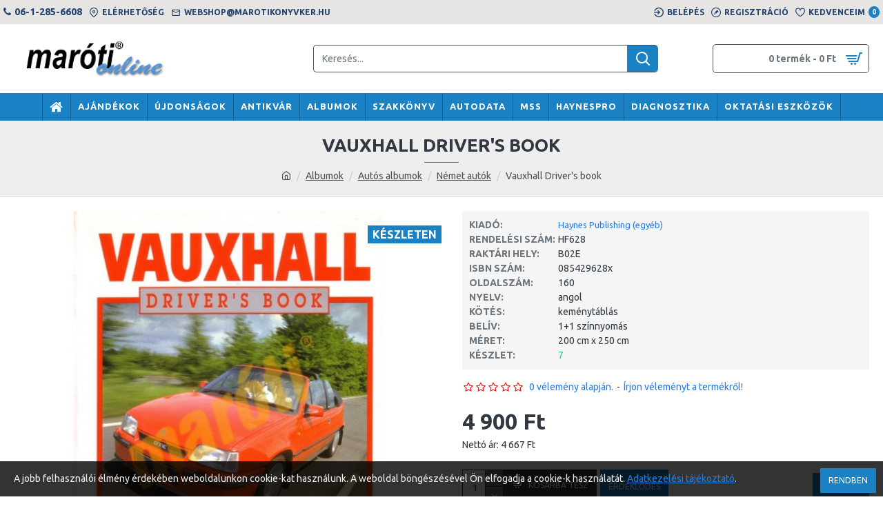

--- FILE ---
content_type: text/html; charset=utf-8
request_url: https://marotikonyvker.hu/albumok/autos-albumok/nemet-autok/vauxhall-drivers-book.html
body_size: 454308
content:
<!DOCTYPE html>
<html dir="ltr" lang="" class="desktop mac chrome chrome131 webkit oc30 is-guest route-product-product product-1128 store-0 skin-1 desktop-header-active mobile-sticky layout-2" data-jv="3.0.46" data-ov="3.0.3.2">
<head typeof="og:website">
<meta charset="UTF-8" />
<meta name="viewport" content="width=device-width, initial-scale=1.0">
<meta http-equiv="X-UA-Compatible" content="IE=edge">
<title>Vauxhall Driver's book - könyv</title>
<base href="https://marotikonyvker.hu/" />
<meta name="description" content="Vauxhall Driver s book - Vauxhall Driver s book - A könyv a Vauxhall autókat mutatja be az olvasóknak, ám nem csak a megszokott szemszögből: történelmi áttekintés, érdekességek, híres Vauxhall tulajdonosok és a márka lehetséges jövőképe kapott benne helye" />
<meta name="keywords" content=" vauxhall drivers book albumok f628 haynes vauxhall drivers book autós albumok f628 haynes vauxhall driver book albumok f628 haynes vauxhall driver book autós albumok f628 haynes vauxhall driver book vauxhall/opel f628 haynes vauxhall driver book német au" />
<meta property="fb:app_id" content=""/>
<meta property="og:type" content="product"/>
<meta property="og:title" content="Vauxhall Driver's book"/>
<meta property="og:url" content="http://marotikonyvker.hu/vauxhall-drivers-book.html"/>
<meta property="og:image" content="https://marotikonyvker.hu/image/cache/catalog/data/catalog/product/1128/vauxhall-driver-s-bookalbumokf628-1128-600x315w.jpg"/>
<meta property="og:image:width" content="600"/>
<meta property="og:image:height" content="315"/>
<meta property="og:description" content="A könyv a Vauxhall autókat mutatja be az olvasóknak, ám nem csak a megszokott szemszögből: történelmi áttekintés, érdekességek, híres Vauxhall tulajdonosok és a márka lehetséges jövőképe kapott benne helyet, és a szórakoztató szöveget fekete-fehér képek illusztrálják. &nbsp;&nbsp;&nbsp;

Az érdeke"/>
<meta name="twitter:card" content="summary"/>
<meta name="twitter:title" content="Vauxhall Driver's book"/>
<meta name="twitter:image" content="https://marotikonyvker.hu/image/cache/catalog/data/catalog/product/1128/vauxhall-driver-s-bookalbumokf628-1128-200x200w.jpg"/>
<meta name="twitter:image:width" content="200"/>
<meta name="twitter:image:height" content="200"/>
<meta name="twitter:description" content="A könyv a Vauxhall autókat mutatja be az olvasóknak, ám nem csak a megszokott szemszögből: történelmi áttekintés, érdekességek, híres Vauxhall tulajdonosok és a márka lehetséges jövőképe kapott benne helyet, és a szórakoztató szöveget fekete-fehér képek illusztrálják. &nbsp;&nbsp;&nbsp;

Az érdeke"/>
<script>window['Journal'] = {"isPopup":false,"isPhone":false,"isTablet":false,"isDesktop":true,"filterScrollTop":false,"filterUrlValuesSeparator":",","countdownDay":"Day","countdownHour":"Hour","countdownMin":"Min","countdownSec":"Sec","globalPageColumnLeftTabletStatus":false,"globalPageColumnRightTabletStatus":false,"scrollTop":true,"scrollToTop":false,"notificationHideAfter":"2000","quickviewPageStyleCloudZoomStatus":true,"quickviewPageStyleAdditionalImagesCarousel":false,"quickviewPageStyleAdditionalImagesCarouselStyleSpeed":"500","quickviewPageStyleAdditionalImagesCarouselStyleAutoPlay":false,"quickviewPageStyleAdditionalImagesCarouselStylePauseOnHover":true,"quickviewPageStyleAdditionalImagesCarouselStyleDelay":"3000","quickviewPageStyleAdditionalImagesCarouselStyleLoop":true,"quickviewPageStyleAdditionalImagesHeightAdjustment":"5","quickviewPageStylePriceUpdate":true,"quickviewPageStyleOptionsSelect":"all","quickviewText":"Gyorsn\u00e9zet","mobileHeaderOn":"tablet","subcategoriesCarouselStyleSpeed":"500","subcategoriesCarouselStyleAutoPlay":false,"subcategoriesCarouselStylePauseOnHover":true,"subcategoriesCarouselStyleDelay":"3000","subcategoriesCarouselStyleLoop":true,"productPageStyleImageCarouselStyleSpeed":"500","productPageStyleImageCarouselStyleAutoPlay":false,"productPageStyleImageCarouselStylePauseOnHover":true,"productPageStyleImageCarouselStyleDelay":"3000","productPageStyleImageCarouselStyleLoop":true,"productPageStyleCloudZoomStatus":true,"productPageStyleCloudZoomPosition":"inner","productPageStyleAdditionalImagesCarousel":false,"productPageStyleAdditionalImagesCarouselStyleSpeed":"500","productPageStyleAdditionalImagesCarouselStyleAutoPlay":true,"productPageStyleAdditionalImagesCarouselStylePauseOnHover":true,"productPageStyleAdditionalImagesCarouselStyleDelay":"3000","productPageStyleAdditionalImagesCarouselStyleLoop":false,"productPageStyleAdditionalImagesHeightAdjustment":"100","productPageStylePriceUpdate":true,"productPageStyleOptionsSelect":"all","infiniteScrollStatus":false,"infiniteScrollOffset":"2","infiniteScrollLoadPrev":"Load Previous Products","infiniteScrollLoadNext":"Load Next Products","infiniteScrollLoading":"Loading...","infiniteScrollNoneLeft":"You have reached the end of the list.","checkoutUrl":"https:\/\/marotikonyvker.hu\/index.php?route=checkout\/checkout","headerHeight":"100","headerCompactHeight":"60","mobileMenuOn":"","searchStyleSearchAutoSuggestStatus":true,"searchStyleSearchAutoSuggestDescription":true,"headerMiniSearchDisplay":"default","stickyStatus":true,"stickyFullHomePadding":false,"stickyFullwidth":true,"stickyAt":"300","stickyHeight":"45","headerTopBarHeight":"35","topBarStatus":true,"headerType":"classic","headerMobileHeight":"60","headerMobileStickyStatus":true,"headerMobileTopBarVisibility":true,"headerMobileTopBarHeight":"35","notification":[{"m":137,"c":"b7b39f3a"}],"headerNotice":[{"m":56,"c":"833e042c"}],"columnsCount":0};</script>
<script>(function () {
	if (Journal['isPhone']) {
		return;
	}

	var wrappers = ['search', 'cart', 'cart-content', 'logo', 'language', 'currency'];
	var documentClassList = document.documentElement.classList;

	function extractClassList() {
		return ['desktop', 'tablet', 'phone', 'desktop-header-active', 'mobile-header-active', 'mobile-menu-active'].filter(function (cls) {
			return documentClassList.contains(cls);
		});
	}

	function mqr(mqls, listener) {
		Object.keys(mqls).forEach(function (k) {
			mqls[k].addListener(listener);
		});

		listener();
	}

	function mobileMenu() {
		console.warn('mobile menu!');

		var element = document.querySelector('#main-menu');
		var wrapper = document.querySelector('.mobile-main-menu-wrapper');

		if (element && wrapper) {
			wrapper.appendChild(element);
		}

		var main_menu = document.querySelector('.main-menu');

		if (main_menu) {
			main_menu.classList.add('accordion-menu');
		}

		document.querySelectorAll('.main-menu .dropdown-toggle').forEach(function (element) {
			element.classList.remove('dropdown-toggle');
			element.classList.add('collapse-toggle');
			element.removeAttribute('data-toggle');
		});

		document.querySelectorAll('.main-menu .dropdown-menu').forEach(function (element) {
			element.classList.remove('dropdown-menu');
			element.classList.remove('j-dropdown');
			element.classList.add('collapse');
		});
	}

	function desktopMenu() {
		console.warn('desktop menu!');

		var element = document.querySelector('#main-menu');
		var wrapper = document.querySelector('.desktop-main-menu-wrapper');

		if (element && wrapper) {
			wrapper.insertBefore(element, document.querySelector('#main-menu-2'));
		}

		var main_menu = document.querySelector('.main-menu');

		if (main_menu) {
			main_menu.classList.remove('accordion-menu');
		}

		document.querySelectorAll('.main-menu .collapse-toggle').forEach(function (element) {
			element.classList.add('dropdown-toggle');
			element.classList.remove('collapse-toggle');
			element.setAttribute('data-toggle', 'dropdown');
		});

		document.querySelectorAll('.main-menu .collapse').forEach(function (element) {
			element.classList.add('dropdown-menu');
			element.classList.add('j-dropdown');
			element.classList.remove('collapse');
		});

		document.body.classList.remove('mobile-wrapper-open');
	}

	function mobileHeader() {
		console.warn('mobile header!');

		Object.keys(wrappers).forEach(function (k) {
			var element = document.querySelector('#' + wrappers[k]);
			var wrapper = document.querySelector('.mobile-' + wrappers[k] + '-wrapper');

			if (element && wrapper) {
				wrapper.appendChild(element);
			}

			if (wrappers[k] === 'cart-content') {
				if (element) {
					element.classList.remove('j-dropdown');
					element.classList.remove('dropdown-menu');
				}
			}
		});

		var search = document.querySelector('#search');
		var cart = document.querySelector('#cart');

		if (search && (Journal['searchStyle'] === 'full')) {
			search.classList.remove('full-search');
			search.classList.add('mini-search');
		}

		if (cart && (Journal['cartStyle'] === 'full')) {
			cart.classList.remove('full-cart');
			cart.classList.add('mini-cart')
		}
	}

	function desktopHeader() {
		console.warn('desktop header!');

		Object.keys(wrappers).forEach(function (k) {
			var element = document.querySelector('#' + wrappers[k]);
			var wrapper = document.querySelector('.desktop-' + wrappers[k] + '-wrapper');

			if (wrappers[k] === 'cart-content') {
				if (element) {
					element.classList.add('j-dropdown');
					element.classList.add('dropdown-menu');
					document.querySelector('#cart').appendChild(element);
				}
			} else {
				if (element && wrapper) {
					wrapper.appendChild(element);
				}
			}
		});

		var search = document.querySelector('#search');
		var cart = document.querySelector('#cart');

		if (search && (Journal['searchStyle'] === 'full')) {
			search.classList.remove('mini-search');
			search.classList.add('full-search');
		}

		if (cart && (Journal['cartStyle'] === 'full')) {
			cart.classList.remove('mini-cart');
			cart.classList.add('full-cart');
		}

		documentClassList.remove('mobile-cart-content-container-open');
		documentClassList.remove('mobile-main-menu-container-open');
		documentClassList.remove('mobile-overlay');
	}

	function moveElements(classList) {
		if (classList.includes('mobile-header-active')) {
			mobileHeader();
			mobileMenu();
		} else if (classList.includes('mobile-menu-active')) {
			desktopHeader();
			mobileMenu();
		} else {
			desktopHeader();
			desktopMenu();
		}
	}

	var mqls = {
		phone: window.matchMedia('(max-width: 768px)'),
		tablet: window.matchMedia('(max-width: 1023px)'),
		menu: window.matchMedia('(max-width: ' + Journal['mobileMenuOn'] + 'px)')
	};

	mqr(mqls, function () {
		var oldClassList = extractClassList();

		if (Journal['isDesktop']) {
			if (mqls.phone.matches) {
				documentClassList.remove('desktop');
				documentClassList.remove('tablet');
				documentClassList.add('mobile');
				documentClassList.add('phone');
			} else if (mqls.tablet.matches) {
				documentClassList.remove('desktop');
				documentClassList.remove('phone');
				documentClassList.add('mobile');
				documentClassList.add('tablet');
			} else {
				documentClassList.remove('mobile');
				documentClassList.remove('phone');
				documentClassList.remove('tablet');
				documentClassList.add('desktop');
			}

			if (documentClassList.contains('phone') || (documentClassList.contains('tablet') && Journal['mobileHeaderOn'] === 'tablet')) {
				documentClassList.remove('desktop-header-active');
				documentClassList.add('mobile-header-active');
			} else {
				documentClassList.remove('mobile-header-active');
				documentClassList.add('desktop-header-active');
			}
		}

		if (documentClassList.contains('desktop-header-active') && mqls.menu.matches) {
			documentClassList.add('mobile-menu-active');
		} else {
			documentClassList.remove('mobile-menu-active');
		}

		var newClassList = extractClassList();

		if (oldClassList.join(' ') !== newClassList.join(' ')) {
			if (documentClassList.contains('safari') && !documentClassList.contains('ipad') && navigator.maxTouchPoints && navigator.maxTouchPoints > 2) {
				window.fetch('index.php?route=journal3/journal3/device_detect', {
					method: 'POST',
					body: 'device=ipad',
					headers: {
						'Content-Type': 'application/x-www-form-urlencoded'
					}
				}).then(function (data) {
					return data.json();
				}).then(function (data) {
					if (data.response.reload) {
						window.location.reload();
					}
				});
			}

			if (document.readyState === 'loading') {
				document.addEventListener('DOMContentLoaded', function () {
					moveElements(newClassList);
				});
			} else {
				moveElements(newClassList);
			}
		}
	});

})();

(function () {
	var cookies = {};
	var style = document.createElement('style');
	var documentClassList = document.documentElement.classList;

	document.head.appendChild(style);

	document.cookie.split('; ').forEach(function (c) {
		var cc = c.split('=');
		cookies[cc[0]] = cc[1];
	});

	if (Journal['popup']) {
		for (var i in Journal['popup']) {
			if (!cookies['p-' + Journal['popup'][i]['c']]) {
				documentClassList.add('popup-open');
				documentClassList.add('popup-center');
				break;
			}
		}
	}

	if (Journal['notification']) {
		for (var i in Journal['notification']) {
			if (cookies['n-' + Journal['notification'][i]['c']]) {
				style.sheet.insertRule('.module-notification-' + Journal['notification'][i]['m'] + '{ display:none }');
			}
		}
	}

	if (Journal['headerNotice']) {
		for (var i in Journal['headerNotice']) {
			if (cookies['hn-' + Journal['headerNotice'][i]['c']]) {
				style.sheet.insertRule('.module-header_notice-' + Journal['headerNotice'][i]['m'] + '{ display:none }');
			}
		}
	}

	if (Journal['layoutNotice']) {
		for (var i in Journal['layoutNotice']) {
			if (cookies['ln-' + Journal['layoutNotice'][i]['c']]) {
				style.sheet.insertRule('.module-layout_notice-' + Journal['layoutNotice'][i]['m'] + '{ display:none }');
			}
		}
	}
})();
</script>
<link href="https://fonts.googleapis.com/css?family=Ubuntu:700,400&amp;subset=latin-ext" type="text/css" rel="stylesheet"/>
<link href="catalog/view/javascript/bootstrap/css/bootstrap.min.css?v=3.0.46" type="text/css" rel="stylesheet" media="all" />
<link href="catalog/view/javascript/font-awesome/css/font-awesome.min.css?v=3.0.46" type="text/css" rel="stylesheet" media="all" />
<link href="catalog/view/theme/journal3/icons/style.minimal.css?v=3.0.46" type="text/css" rel="stylesheet" media="all" />
<link href="catalog/view/theme/journal3/lib/imagezoom/imagezoom.min.css?v=3.0.46" type="text/css" rel="stylesheet" media="all" />
<link href="catalog/view/theme/journal3/lib/lightgallery/css/lightgallery.min.css?v=3.0.46" type="text/css" rel="stylesheet" media="all" />
<link href="catalog/view/theme/journal3/lib/lightgallery/css/lg-transitions.min.css?v=3.0.46" type="text/css" rel="stylesheet" media="all" />
<link href="catalog/view/theme/journal3/lib/swiper/swiper.min.css?v=3.0.46" type="text/css" rel="stylesheet" media="all" />
<link href="catalog/view/theme/journal3/stylesheet/style.css?v=3.0.46" type="text/css" rel="stylesheet" media="all" />
<link href="catalog/view/javascript/jquery/magnific/magnific-popup.css?v=3.0.46" type="text/css" rel="stylesheet" media="all" />
<link href="catalog/view/javascript/jquery/datetimepicker/bootstrap-datetimepicker.min.css?v=3.0.46" type="text/css" rel="stylesheet" media="all" />
<link href="catalog/view/javascript/so_product_label/css/so_product_label.css?v=3.0.46" type="text/css" rel="stylesheet" media="all" />

        
      
<link href="http://marotikonyvker.hu/vauxhall-drivers-book.html" rel="canonical" />
<link href="https://marotikonyvker.hu/image/catalog/favicon.png" rel="icon" />
<style>
.blog-post .post-details .post-stats{white-space:nowrap;overflow-x:auto;overflow-y:hidden;-webkit-overflow-scrolling:touch;;background:rgba(255, 255, 255, 1);margin-top:20px;margin-bottom:20px;padding:8px;padding-right:12px;padding-left:12px;border-width:1px;border-style:solid;border-color:rgba(221, 221, 221, 1)}.blog-post .post-details .post-stats .p-category{flex-wrap:nowrap;display:inline-flex}.mobile .blog-post .post-details .post-stats{overflow-x:scroll}.blog-post .post-details .post-stats::-webkit-scrollbar{-webkit-appearance:none;height:1px;height:5px;width:5px}.blog-post .post-details .post-stats::-webkit-scrollbar-track{background-color:white}.blog-post .post-details .post-stats::-webkit-scrollbar-thumb{background-color:#999;background-color:rgba(26, 129, 196, 1)}.blog-post .post-details .post-stats .p-posted{display:inline-flex}.blog-post .post-details .post-stats .p-author{display:inline-flex}.blog-post .post-details .post-stats .p-date{display:inline-flex}.p-date-image{color:rgba(255, 255, 255, 1);font-weight:700;background:rgba(26, 129, 196, 1);margin:5px}.p-date-image
i{color:rgba(238, 238, 238, 1)}.blog-post .post-details .post-stats .p-comment{display:inline-flex}.blog-post .post-details .post-stats .p-view{display:inline-flex}.post-content>p{margin-bottom:10px}.post-image{display:block;text-align:left;float:none}.post-content{column-count:initial;column-gap:50px;column-rule-color:rgba(221, 221, 221, 1);column-rule-width:1px;column-rule-style:solid}.blog-post
.tags{justify-content:center}.post-comments{margin-top:20px}.post-comment{margin-bottom:30px;padding-bottom:15px;border-width:0;border-bottom-width:1px;border-style:solid;border-color:rgba(221,221,221,1)}.post-reply{margin-top:15px;margin-left:60px;padding-top:20px;border-width:0;border-top-width:1px;border-style:solid;border-color:rgba(221,221,221,1)}.user-avatar{display:block;margin-right:15px;border-radius:50%}.module-blog_comments .side-image{display:block}.post-comment .user-name{font-size:18px;font-weight:700}.post-comment .user-data
div{font-size:12px}.post-comment .user-site::before{left:-1px}.post-comment .user-data .user-date{display:inline-flex}.post-comment .user-data .user-time{display:inline-flex}.comment-form .form-group:not(.required){display:flex}.user-data .user-site{display:inline-flex}.main-posts.post-grid .post-layout.swiper-slide{margin-right:0px;width:calc((100% - 0 * 0px) / 1 - 0.01px)}.main-posts.post-grid .post-layout:not(.swiper-slide){padding:0px;width:calc(100% / 1 - 0.01px)}.one-column #content .main-posts.post-grid .post-layout.swiper-slide{margin-right:20px;width:calc((100% - 2 * 20px) / 3 - 0.01px)}.one-column #content .main-posts.post-grid .post-layout:not(.swiper-slide){padding:10px;width:calc(100% / 3 - 0.01px)}.two-column #content .main-posts.post-grid .post-layout.swiper-slide{margin-right:0px;width:calc((100% - 0 * 0px) / 1 - 0.01px)}.two-column #content .main-posts.post-grid .post-layout:not(.swiper-slide){padding:0px;width:calc(100% / 1 - 0.01px)}.side-column .main-posts.post-grid .post-layout.swiper-slide{margin-right:0px;width:calc((100% - 0 * 0px) / 1 - 0.01px)}.side-column .main-posts.post-grid .post-layout:not(.swiper-slide){padding:0px;width:calc(100% / 1 - 0.01px)}.main-posts.post-grid{margin:-10px}.post-grid .post-thumb .image
img{filter:grayscale(1)}.post-grid .post-thumb:hover .image
img{filter:grayscale(0);transform:scale(1.15)}.post-grid .post-thumb
.caption{position:relative;bottom:auto;width:auto}.post-grid .post-thumb
.name{display:flex;width:auto;margin-left:auto;margin-right:auto;justify-content:center;margin-left:auto;margin-right:auto;margin-top:10px;margin-bottom:10px}.post-grid .post-thumb .name
a{white-space:nowrap;overflow:hidden;text-overflow:ellipsis;font-size:16px;color:rgba(48, 56, 65, 1);font-weight:700}.desktop .post-grid .post-thumb .name a:hover{color:rgba(26, 129, 196, 1)}.post-grid .post-thumb
.description{display:block;text-align:center;margin-bottom:10px}.post-grid .post-thumb .button-group{display:flex;justify-content:center;margin-bottom:10px}.post-grid .post-thumb .btn-read-more::before{display:none}.post-grid .post-thumb .btn-read-more::after{display:none;content:'\e5c8' !important;font-family:icomoon !important}.post-grid .post-thumb .btn-read-more .btn-text{display:inline-block;padding:0}.post-grid .post-thumb .post-stats{display:flex;color:rgba(238, 238, 238, 1);justify-content:center;position:absolute;transform:translateY(-100%);width:100%;background:rgba(0, 0, 0, 0.65);padding:7px}.post-grid .post-thumb .post-stats .p-author{display:flex}.post-grid .post-thumb .p-date{display:flex}.post-grid .post-thumb .post-stats .p-comment{display:flex}.post-grid .post-thumb .post-stats .p-view{display:flex}.post-list .post-layout:not(.swiper-slide){margin-bottom:40px}.post-list .post-thumb
.caption{flex-basis:200px;padding:15px}.post-list .post-thumb:hover .image
img{transform:scale(1.15)}.post-list .post-thumb
.name{display:flex;width:auto;margin-left:auto;margin-right:auto;justify-content:flex-start;margin-left:0;margin-right:auto}.post-list .post-thumb .name
a{white-space:normal;overflow:visible;text-overflow:initial;font-size:18px;color:rgba(48, 56, 65, 1);font-weight:700}.desktop .post-list .post-thumb .name a:hover{color:rgba(26, 129, 196, 1)}.post-list .post-thumb
.description{display:block;color:rgba(109, 118, 125, 1);padding-top:10px;padding-bottom:10px}.post-list .post-thumb .button-group{display:flex;justify-content:flex-start}.post-list .post-thumb .btn-read-more::before{display:inline-block}.post-list .post-thumb .btn-read-more .btn-text{display:inline-block;padding:0
.4em}.post-list .post-thumb .btn-read-more::after{content:'\e5c8' !important;font-family:icomoon !important}.post-list .post-thumb .post-stats{display:flex;font-size:14px;color:rgba(80, 80, 80, 1);justify-content:flex-start;padding-bottom:5px;margin:-15px;margin-bottom:5px;margin-left:0px}.post-list .post-thumb .post-stats .p-author{display:block}.post-list .post-thumb .p-date{display:flex}.post-list .post-thumb .post-stats .p-comment{display:block}.post-list .post-thumb .post-stats .p-view{display:flex}.blog-feed
span{display:block;color:rgba(235, 102, 38, 1) !important}.blog-feed{display:inline-flex;margin-right:30px}.blog-feed::before{content:'\f143' !important;font-family:icomoon !important;font-size:14px;color:rgba(235, 102, 38, 1)}.desktop .blog-feed:hover
span{color:rgba(39, 124, 217, 1) !important}.countdown{color:rgba(48, 56, 65, 1);background:rgba(255, 255, 255, 1);border-radius:3px;width:90%}.countdown div
span{color:rgba(109,118,125,1)}.countdown>div{border-style:solid;border-color:rgba(245, 245, 245, 1)}.boxed-layout .site-wrapper{overflow:hidden}.boxed-layout
.header{padding:0
20px}.boxed-layout
.breadcrumb{padding-left:20px;padding-right:20px}.wrapper, .mega-menu-content, .site-wrapper > .container, .grid-cols,.desktop-header-active .is-sticky .header .desktop-main-menu-wrapper,.desktop-header-active .is-sticky .sticky-fullwidth-bg,.boxed-layout .site-wrapper, .breadcrumb, .title-wrapper, .page-title > span,.desktop-header-active .header .top-bar,.desktop-header-active .header .mid-bar,.desktop-main-menu-wrapper{max-width:1400px}.desktop-main-menu-wrapper .main-menu>.j-menu>.first-dropdown::before{transform:translateX(calc(0px - (100vw - 1400px) / 2))}html[dir='rtl'] .desktop-main-menu-wrapper .main-menu>.j-menu>.first-dropdown::before{transform:none;right:calc(0px - (100vw - 1400px) / 2)}.desktop-main-menu-wrapper .main-menu>.j-menu>.first-dropdown.mega-custom::before{transform:translateX(calc(0px - (200vw - 1400px) / 2))}html[dir='rtl'] .desktop-main-menu-wrapper .main-menu>.j-menu>.first-dropdown.mega-custom::before{transform:none;right:calc(0px - (200vw - 1400px) / 2)}body{background:rgba(255,255,255,1);font-family:'Ubuntu';font-weight:400;font-size:14px;line-height:1.5;-webkit-font-smoothing:antialiased}#content{padding-top:20px;padding-bottom:20px}.column-left
#content{padding-left:20px}.column-right
#content{padding-right:20px}.side-column{max-width:240px;padding:20px;padding-left:0px}.one-column
#content{max-width:calc(100% - 240px)}.two-column
#content{max-width:calc(100% - 240px * 2)}#column-left{border-width:0;border-right-width:1px;border-style:solid;border-color:rgba(221,221,221,1)}#column-right{border-width:0;border-left-width:1px;border-style:solid;border-color:rgba(221,221,221,1);padding:20px;padding-right:0px}.page-title{display:block}.dropdown.drop-menu>.j-dropdown{left:0;right:auto;transform:translate3d(0,-10px,0)}.dropdown.drop-menu.animating>.j-dropdown{left:0;right:auto;transform:none}.dropdown.drop-menu>.j-dropdown::before{left:10px;right:auto;transform:translateX(0)}.dropdown.dropdown .j-menu .dropdown>a>.count-badge{margin-right:0}.dropdown.dropdown .j-menu .dropdown>a>.count-badge+.open-menu+.menu-label{margin-left:7px}.dropdown.dropdown .j-menu .dropdown>a::after{display:block}.dropdown.dropdown .j-menu>li>a{font-size:13px;color:rgba(48, 56, 65, 1);background:rgba(255, 255, 255, 1);padding:10px}.desktop .dropdown.dropdown .j-menu > li:hover > a, .dropdown.dropdown .j-menu>li.active>a{color:rgba(48, 56, 65, 1);background:rgba(245, 245, 245, 1)}.dropdown.dropdown .j-menu .links-text{white-space:nowrap;overflow:hidden;text-overflow:ellipsis}.dropdown.dropdown .j-menu>li>a::before{margin-right:7px;min-width:20px;font-size:18px}.dropdown.dropdown .j-menu > li > a, .dropdown.dropdown.accordion-menu .menu-item > a + div, .dropdown.dropdown .accordion-menu .menu-item>a+div{border-color:rgba(238, 238, 238, 1)}.dropdown.dropdown .j-menu a .count-badge{display:inline-flex;position:relative}.dropdown.dropdown:not(.mega-menu) .j-dropdown{min-width:200px}.dropdown.dropdown:not(.mega-menu) .j-menu{box-shadow:0 0 85px -10px rgba(0, 0, 0, 0.2)}.dropdown.dropdown .j-dropdown::before{display:block;border-bottom-color:rgba(255,255,255,1);margin-top:-10px}legend{font-family:'Ubuntu';font-weight:700;font-size:14px;color:rgba(48,56,65,1);text-transform:uppercase;margin-bottom:15px;white-space:normal;overflow:visible;text-overflow:initial;text-align:left}legend::after{content:'';display:block;position:relative;margin-top:8px;left:initial;right:initial;margin-left:0;margin-right:auto;transform:none}legend.page-title>span::after{content:'';display:block;position:relative;margin-top:8px;left:initial;right:initial;margin-left:0;margin-right:auto;transform:none}legend::after,legend.page-title>span::after{width:50px;height:1px;background:rgba(26,129,196,1)}.title{font-family:'Ubuntu';font-weight:700;font-size:14px;color:rgba(48,56,65,1);text-transform:uppercase;margin-bottom:15px;white-space:normal;overflow:visible;text-overflow:initial;text-align:left}.title::after{content:'';display:block;position:relative;margin-top:8px;left:initial;right:initial;margin-left:0;margin-right:auto;transform:none}.title.page-title>span::after{content:'';display:block;position:relative;margin-top:8px;left:initial;right:initial;margin-left:0;margin-right:auto;transform:none}.title::after,.title.page-title>span::after{width:50px;height:1px;background:rgba(26, 129, 196, 1)}html:not(.popup) .page-title{font-size:26px;color:rgba(48, 56, 65, 1);text-align:center;background:rgba(238, 238, 238, 1);padding:0px;padding-top:20px;margin:0px;white-space:normal;overflow:visible;text-overflow:initial;text-align:center}html:not(.popup) .page-title::after{content:'';display:block;position:relative;margin-top:8px;left:50%;right:initial;transform:translate3d(-50%,0,0)}html:not(.popup) .page-title.page-title>span::after{content:'';display:block;position:relative;margin-top:8px;left:50%;right:initial;transform:translate3d(-50%,0,0)}html:not(.popup) .page-title::after, html:not(.popup) .page-title.page-title>span::after{width:50px;height:1px;background:rgba(26,129,196,1)}.title.module-title{font-family:'Ubuntu';font-weight:700;font-size:14px;color:rgba(48,56,65,1);text-transform:uppercase;margin-bottom:15px;white-space:normal;overflow:visible;text-overflow:initial;text-align:left}.title.module-title::after{content:'';display:block;position:relative;margin-top:8px;left:initial;right:initial;margin-left:0;margin-right:auto;transform:none}.title.module-title.page-title>span::after{content:'';display:block;position:relative;margin-top:8px;left:initial;right:initial;margin-left:0;margin-right:auto;transform:none}.title.module-title::after,.title.module-title.page-title>span::after{width:50px;height:1px;background:rgba(26,129,196,1)}.btn,.btn:visited{font-size:12px;color:rgba(255,255,255,1);text-transform:uppercase}.btn:hover{color:rgba(255, 255, 255, 1) !important;background:rgba(26, 129, 196, 1) !important}.btn:active,.btn:hover:active,.btn:focus:active{color:rgba(255, 255, 255, 1) !important;background:rgba(34, 184, 155, 1) !important}.btn:focus{color:rgba(255, 255, 255, 1) !important;box-shadow:inset 0 0 20px rgba(0,0,0,0.25)}.btn{background:rgba(48,56,65,1);padding:12px}.btn.btn.disabled::after{font-size:20px}.btn-secondary.btn{background:rgba(254,225,91,1)}.btn-secondary.btn:hover{background:rgba(196, 202, 253, 1) !important}.btn-secondary.btn.btn.disabled::after{font-size:20px}.btn-success.btn{background:rgba(60,196,114,1)}.btn-success.btn:hover{background:rgba(39, 124, 217, 1) !important}.btn-success.btn.btn.disabled::after{font-size:20px}.btn-danger.btn{background:rgba(26,129,196,1)}.btn-danger.btn:hover{background:rgba(53, 66, 174, 1) !important}.btn-danger.btn.btn.disabled::after{font-size:20px}.btn-warning.btn{background:rgba(254,225,91,1)}.btn-warning.btn:hover{background:rgba(196, 202, 253, 1) !important}.btn-warning.btn.btn.disabled::after{font-size:20px}.btn-info.btn{background:rgba(109,118,125,1);border-width:0px}.btn-info.btn:hover{background:rgba(48, 56, 65, 1) !important}.btn-info.btn.btn.disabled::after{font-size:20px}.btn-light.btn,.btn-light.btn:visited{color:rgba(109,118,125,1)}.btn-light.btn:hover{color:rgba(48, 56, 65, 1) !important;background:rgba(196, 202, 253, 1) !important}.btn-light.btn{background:rgba(238,238,238,1)}.btn-light.btn.btn.disabled::after{font-size:20px}.btn-dark.btn{background:rgba(48,56,65,1)}.btn-dark.btn:hover{background:rgba(53, 66, 174, 1) !important}.btn-dark.btn.btn.disabled::after{font-size:20px}.buttons{margin-top:20px;padding-top:15px;border-width:0;border-top-width:1px;border-style:solid;border-color:rgba(221, 221, 221, 1);font-size:12px}.buttons .pull-left .btn, .buttons .pull-left .btn:visited{font-size:12px;color:rgba(255, 255, 255, 1);text-transform:uppercase}.buttons .pull-left .btn:hover{color:rgba(255, 255, 255, 1) !important;background:rgba(26, 129, 196, 1) !important}.buttons .pull-left .btn:active, .buttons .pull-left .btn:hover:active, .buttons .pull-left .btn:focus:active{color:rgba(255, 255, 255, 1) !important;background:rgba(34, 184, 155, 1) !important}.buttons .pull-left .btn:focus{color:rgba(255, 255, 255, 1) !important;box-shadow:inset 0 0 20px rgba(0, 0, 0, 0.25)}.buttons .pull-left
.btn{background:rgba(48, 56, 65, 1);padding:12px}.buttons .pull-left .btn.btn.disabled::after{font-size:20px}.buttons .pull-right .btn::after{content:'\e5c8' !important;font-family:icomoon !important;margin-left:5px}.buttons .pull-left .btn::before{content:'\e5c4' !important;font-family:icomoon !important;margin-right:5px}.buttons>div{flex:0 0 auto;width:auto;flex-basis:0}.buttons > div
.btn{width:auto}.buttons .pull-left{margin-right:auto}.buttons .pull-right:only-child{flex:0 0 auto;width:auto;margin:0
0 0 auto}.buttons .pull-right:only-child
.btn{width:auto}.buttons input+.btn{margin-top:5px}.tags{margin-top:15px;justify-content:flex-start;font-size:13px;font-weight:700;text-transform:uppercase}.tags a,.tags-title{margin-right:8px;margin-bottom:8px}.tags
b{display:none}.tags
a{padding-right:8px;padding-left:8px;font-size:12px;color:rgba(238, 238, 238, 1);font-weight:400;text-transform:none;background:rgba(58, 71, 80, 1)}.tags a:hover{color:rgba(255,255,255,1);background:rgba(26,129,196,1)}.alert.alert-success{color:rgba(255,255,255,1);background:rgba(60,196,114,1)}.alert.alert-info{color:rgba(48, 56, 65, 1)}.alert-info.alert-dismissible
.close{color:rgba(196,202,253,1)}.alert.alert-warning{color:rgba(48,56,65,1);background:rgba(254,225,91,1)}.alert.alert-danger{color:rgba(255,255,255,1);background:rgba(26,129,196,1)}.breadcrumb{display:block !important;text-align:center;padding:10px;padding-bottom:20px;white-space:normal;-webkit-overflow-scrolling:touch}.breadcrumb::before{background:rgba(238, 238, 238, 1);border-width:0;border-bottom-width:1px;border-style:solid;border-color:rgba(221, 221, 221, 1)}.breadcrumb li:first-of-type a i::before{content:'\eb69' !important;font-family:icomoon !important}.breadcrumb
a{color:rgba(80, 80, 80, 1);text-decoration:underline}.mobile
.breadcrumb{overflow-x:visible}.breadcrumb::-webkit-scrollbar{-webkit-appearance:initial;height:1px;height:1px;width:1px}.breadcrumb::-webkit-scrollbar-track{background-color:white}.breadcrumb::-webkit-scrollbar-thumb{background-color:#999}.panel-group .panel-heading a::before{content:'\e5c8' !important;font-family:icomoon !important;order:10}.desktop .panel-group .panel-heading:hover a::before{color:rgba(26, 129, 196, 1)}.panel-group .panel-active .panel-heading a::before{content:'\e5db' !important;font-family:icomoon !important;color:rgba(26, 129, 196, 1);top:-1px}.panel-group .panel-heading
a{justify-content:space-between;font-size:13px;font-weight:700;text-transform:uppercase;padding:0px;padding-top:15px;padding-bottom:15px}.panel-group .panel-heading{border-width:0;border-top-width:1px;border-style:solid;border-color:rgba(221, 221, 221, 1)}.panel-group .panel-body{padding-bottom:10px}body
a{color:rgba(39, 124, 217, 1);display:inline-block}body a:hover{color:rgba(26, 129, 196, 1)}body
p{font-size:15px;margin-bottom:15px}body
h1{margin-bottom:20px}body
h2{font-size:32px;margin-bottom:15px}body
h3{margin-bottom:15px}body
h4{font-weight:700;text-transform:uppercase;margin-bottom:15px}body
h5{font-size:17px;font-weight:400;margin-bottom:15px}body
h6{color:rgba(255, 255, 255, 1);text-transform:uppercase;background:rgba(26, 129, 196, 1);padding:6px;padding-right:10px;padding-left:10px;margin-bottom:15px;display:inline-block}body
blockquote{font-family:Georgia,serif;font-weight:400;font-style:italic;padding:15px;padding-top:10px;padding-bottom:10px;margin-top:15px;margin-bottom:15px;border-radius:3px;float:none;display:block;max-width:500px}body blockquote::before{margin-left:auto;margin-right:auto;float:left;content:'\e98f' !important;font-family:icomoon !important;color:rgba(26, 129, 196, 1);margin-right:10px}body
hr{margin-top:20px;margin-bottom:20px;overflow:visible}body hr::before{content:'\e993' !important;font-family:icomoon !important;font-size:20px;width:40px;height:40px;border-radius:50%}body .drop-cap{font-family:Georgia,serif !important;font-weight:400 !important;font-size:60px !important;font-family:Georgia,serif;font-weight:700;margin-right:5px}body .amp::before{content:'\e901' !important;font-family:icomoon !important;font-size:25px;top:5px}body .video-responsive{max-width:550px;margin-bottom:15px}.count-badge{color:rgba(255, 255, 255, 1);background:rgba(26, 129, 196, 1);border-radius:10px}.product-label
b{font-size:16px;color:rgba(255,255,255,1);font-weight:700;text-transform:uppercase;background:rgba(26,129,196,1);padding:5px;padding-right:7px;padding-left:7px}.tooltip-inner{font-size:12px;color:rgba(238, 238, 238, 1);line-height:1.1;background:rgba(48, 56, 65, 1);border-radius:2px;padding:5px;box-shadow:0 -15px 100px -10px rgba(0, 0, 0, 0.1)}.tooltip.top .tooltip-arrow{border-top-color:rgba(48, 56, 65, 1)}.tooltip.right .tooltip-arrow{border-right-color:rgba(48, 56, 65, 1)}.tooltip.bottom .tooltip-arrow{border-bottom-color:rgba(48, 56, 65, 1)}.tooltip.left .tooltip-arrow{border-left-color:rgba(48, 56, 65, 1)}table tbody tr:hover
td{background:rgba(255, 255, 255, 1)}table tbody
td{border-width:0 !important;border-top-width:1px !important;border-style:solid !important;border-color:rgba(221, 221, 221, 1) !important}table{border-width:1px !important;border-style:solid !important;border-color:rgba(221, 221, 221, 1) !important}table thead
td{font-size:12px;font-weight:700;text-transform:uppercase;background:rgba(238, 238, 238, 1)}table tfoot
td{background:rgba(238, 238, 238, 1)}table tfoot td, table tfoot
th{border-style:solid !important;border-color:rgba(221, 221, 221, 1) !important}.table-responsive{border-width:1px;border-style:solid;border-color:rgba(221,221,221,1);-webkit-overflow-scrolling:touch}.table-responsive::-webkit-scrollbar{height:5px;width:5px}.form-group .control-label{max-width:150px;padding-top:7px;padding-bottom:5px;justify-content:flex-start}.required .control-label::after, .required .control-label+div::before{font-size:17px;color:rgba(26,129,196,1)}.form-group{margin-bottom:8px}input.form-control{background:rgba(245, 245, 245, 1) !important;border-width:1px !important;border-style:solid !important;border-color:rgba(221, 221, 221, 1) !important;border-radius:2px !important;max-width:500px;height:38px}input.form-control:hover{border-color:rgba(196, 202, 253, 1) !important}input.form-control:focus,input.form-control:active{border-color:rgba(196, 202, 253, 1) !important}input.form-control:focus{box-shadow:inset 0 0 5px rgba(0,0,0,0.1)}textarea.form-control{background:rgba(245, 245, 245, 1) !important;border-width:1px !important;border-style:solid !important;border-color:rgba(221, 221, 221, 1) !important;border-radius:2px !important;height:100px}textarea.form-control:hover{border-color:rgba(196, 202, 253, 1) !important}textarea.form-control:focus,textarea.form-control:active{border-color:rgba(196, 202, 253, 1) !important}textarea.form-control:focus{box-shadow:inset 0 0 5px rgba(0,0,0,0.1)}select.form-control{background:rgba(245, 245, 245, 1) !important;border-width:1px !important;border-style:solid !important;border-color:rgba(221, 221, 221, 1) !important;border-radius:2px !important;max-width:500px}select.form-control:hover{border-color:rgba(196, 202, 253, 1) !important}select.form-control:focus,select.form-control:active{border-color:rgba(196, 202, 253, 1) !important}select.form-control:focus{box-shadow:inset 0 0 5px rgba(0,0,0,0.1)}.radio{width:100%}.checkbox{width:100%}.input-group .input-group-btn
.btn{min-width:35px;min-height:35px}.product-option-file .btn i::before{content:'\ebd8' !important;font-family:icomoon !important}.stepper input.form-control{border-width:0px !important}.stepper{width:50px;height:35px;border-style:solid;border-color:rgba(48, 56, 65, 1)}.stepper span
i{color:rgba(255, 255, 255, 1);background-color:rgba(109, 118, 125, 1)}.stepper span i:hover{background-color:rgba(26,129,196,1)}.pagination-results{font-size:13px;color:rgba(48, 56, 65, 1);letter-spacing:1px;margin-top:20px;justify-content:flex-start}.pagination-results .text-right{display:block}.pagination>li>a{color:rgba(48,56,65,1)}.pagination>li>a:hover{color:rgba(26,129,196,1)}.pagination>li.active>span,.pagination>li.active>span:hover,.pagination>li>a:focus{color:rgba(26,129,196,1)}.pagination>li>a,.pagination>li>span{padding:5px;padding-right:6px;padding-left:6px}.pagination>li{border-radius:2px}.pagination > li:first-child a::before, .pagination > li:last-child a::before{content:'\e940' !important;font-family:icomoon !important}.pagination > li .prev::before, .pagination > li .next::before{content:'\e93e' !important;font-family:icomoon !important}.pagination>li:not(:first-of-type){margin-left:5px}.rating .fa-stack{font-size:13px;width:1.2em}.rating .fa-star, .rating .fa-star+.fa-star-o{color:rgba(254, 225, 91, 1)}.rating .fa-star-o:only-child{color:rgba(109,118,125,1)}.rating-stars{border-top-left-radius:3px;border-top-right-radius:3px}.popup-inner-body{max-height:calc(100vh - 50px * 2)}.popup-container{max-width:calc(100% - 20px * 2)}.popup-bg{background:rgba(0,0,0,0.75)}.popup-body,.popup{background:rgba(255, 255, 255, 1)}.popup-content, .popup .site-wrapper{padding:20px}.popup-body{border-radius:3px;box-shadow:0 5px 60px -10px rgba(0, 0, 0, 0.3)}.popup-container .popup-close::before{content:'\e5cd' !important;font-family:icomoon !important}.popup-close{width:30px;height:30px;margin-right:-12px;margin-top:12px}.popup-container .btn.popup-close{border-radius:50% !important}.popup-container>.btn{background:rgba(39,124,217,1)}.popup-container>.btn:hover{background:rgba(53, 66, 174, 1) !important}.popup-container>.btn.btn.disabled::after{font-size:20px}.scroll-top i::before{content:'\e5d8' !important;font-family:icomoon !important;font-size:20px;color:rgba(255, 255, 255, 1);background:rgba(26, 129, 196, 1);padding:10px}.scroll-top:hover i::before{background:rgba(60,196,114,1)}.scroll-top{left:auto;right:10px;transform:translateX(0);;margin-left:10px;margin-right:10px;margin-bottom:10px}.journal-loading > i::before, .ias-spinner > i::before, .lg-outer .lg-item::after,.btn.disabled::after{content:'\e92f' !important;font-family:icomoon !important;font-size:30px;color:rgba(26, 129, 196, 1)}.journal-loading > .fa-spin, .lg-outer .lg-item::after,.btn.disabled::after{animation:fa-spin infinite linear;;animation-duration:2000ms}.btn-cart::before,.fa-shopping-cart::before{content:'\ea9b' !important;font-family:icomoon !important;left:-1px}.btn-wishlist::before{content:'\f08a' !important;font-family:icomoon !important}.btn-compare::before,.compare-btn::before{content:'\eab6' !important;font-family:icomoon !important}.fa-refresh::before{content:'\eacd' !important;font-family:icomoon !important}.fa-times-circle::before,.fa-times::before,.reset-filter::before,.notification-close::before,.popup-close::before,.hn-close::before{content:'\e981' !important;font-family:icomoon !important}.p-author::before{content:'\f007' !important;font-family:icomoon !important;margin-right:5px}.p-date::before{content:'\f133' !important;font-family:icomoon !important;margin-right:5px}.p-time::before{content:'\eb29' !important;font-family:icomoon !important;margin-right:5px}.p-comment::before{content:'\f27a' !important;font-family:icomoon !important;margin-right:5px}.p-view::before{content:'\f06e' !important;font-family:icomoon !important;margin-right:5px}.p-category::before{content:'\f022' !important;font-family:icomoon !important;margin-right:5px}.user-site::before{content:'\e321' !important;font-family:icomoon !important;left:-1px;margin-right:5px}.desktop ::-webkit-scrollbar{width:12px}.desktop ::-webkit-scrollbar-track{background:rgba(238, 238, 238, 1)}.desktop ::-webkit-scrollbar-thumb{background:rgba(109,118,125,1);border-width:4px;border-style:solid;border-color:rgba(238,238,238,1);border-radius:10px}.expand-content{max-height:70px}.block-expand.btn,.block-expand.btn:visited{text-transform:none}.block-expand.btn{padding:2px;padding-right:7px;padding-left:7px;min-width:20px;min-height:20px}.desktop .block-expand.btn:hover{box-shadow:0 5px 30px -5px rgba(0,0,0,0.25)}.block-expand.btn:active,.block-expand.btn:hover:active,.block-expand.btn:focus:active{box-shadow:inset 0 0 20px rgba(0,0,0,0.25)}.block-expand.btn:focus{box-shadow:inset 0 0 20px rgba(0,0,0,0.25)}.block-expand.btn.btn.disabled::after{font-size:20px}.block-expand::after{content:'Show More'}.block-expanded .block-expand::after{content:'Show Less'}.block-expand::before{content:'\e5db' !important;font-family:icomoon !important;margin-right:5px}.block-expanded .block-expand::before{content:'\e5d8' !important;font-family:icomoon !important;margin-right:5px}.block-expand-overlay{background:linear-gradient(to bottom, transparent, rgba(255, 255, 255, 1))}.safari .block-expand-overlay{background:linear-gradient(to bottom, rgba(255,255,255,0), rgba(255, 255, 255, 1))}.iphone .block-expand-overlay{background:linear-gradient(to bottom, rgba(255,255,255,0), rgba(255, 255, 255, 1))}.ipad .block-expand-overlay{background:linear-gradient(to bottom,rgba(255,255,255,0),rgba(255,255,255,1))}.old-browser{color:rgba(42,42,42,1);background:rgba(255,255,255,1)}.notification-cart.notification{max-width:400px;margin:20px;margin-bottom:0px;padding:10px;background:rgba(255, 255, 255, 1);border-radius:5px;box-shadow:0 5px 60px -10px rgba(0, 0, 0, 0.3)}.notification-cart .notification-close{display:block;width:25px;height:25px;margin-right:-12px;margin-top:-12px}.notification-cart .notification-close::before{content:'\e5cd' !important;font-family:icomoon !important}.notification-cart .btn.notification-close{border-radius:50% !important}.notification-cart .notification-close.btn{background:rgba(39, 124, 217, 1)}.notification-cart .notification-close.btn:hover{background:rgba(53, 66, 174, 1) !important}.notification-cart .notification-close.btn.btn.disabled::after{font-size:20px}.notification-cart
img{display:block;margin-right:10px;margin-bottom:10px}.notification-cart .notification-buttons{display:flex;padding:10px;margin:-10px;margin-top:5px}.notification-cart .notification-view-cart.btn{background:rgba(39, 124, 217, 1)}.notification-cart .notification-view-cart.btn:hover{background:rgba(53, 66, 174, 1) !important}.notification-cart .notification-view-cart.btn.btn.disabled::after{font-size:20px}.notification-cart .notification-view-cart{display:inline-flex;flex-grow:1}.notification-cart .notification-checkout.btn{background:rgba(60, 196, 114, 1)}.notification-cart .notification-checkout.btn:hover{background:rgba(39, 124, 217, 1) !important}.notification-cart .notification-checkout.btn.btn.disabled::after{font-size:20px}.notification-cart .notification-checkout{display:inline-flex;flex-grow:1;margin-left:10px}.notification-cart .notification-checkout::after{content:'\e5c8' !important;font-family:icomoon !important;margin-left:5px}.notification-wishlist.notification{max-width:400px;margin:20px;margin-bottom:0px;padding:10px;background:rgba(255, 255, 255, 1);border-radius:5px;box-shadow:0 5px 60px -10px rgba(0, 0, 0, 0.3)}.notification-wishlist .notification-close{display:block;width:25px;height:25px;margin-right:-12px;margin-top:-12px}.notification-wishlist .notification-close::before{content:'\e5cd' !important;font-family:icomoon !important}.notification-wishlist .btn.notification-close{border-radius:50% !important}.notification-wishlist .notification-close.btn{background:rgba(39, 124, 217, 1)}.notification-wishlist .notification-close.btn:hover{background:rgba(53, 66, 174, 1) !important}.notification-wishlist .notification-close.btn.btn.disabled::after{font-size:20px}.notification-wishlist
img{display:block;margin-right:10px;margin-bottom:10px}.notification-wishlist .notification-buttons{display:flex;padding:10px;margin:-10px;margin-top:5px}.notification-wishlist .notification-view-cart.btn{background:rgba(39, 124, 217, 1)}.notification-wishlist .notification-view-cart.btn:hover{background:rgba(53, 66, 174, 1) !important}.notification-wishlist .notification-view-cart.btn.btn.disabled::after{font-size:20px}.notification-wishlist .notification-view-cart{display:inline-flex;flex-grow:1}.notification-wishlist .notification-checkout.btn{background:rgba(60, 196, 114, 1)}.notification-wishlist .notification-checkout.btn:hover{background:rgba(39, 124, 217, 1) !important}.notification-wishlist .notification-checkout.btn.btn.disabled::after{font-size:20px}.notification-wishlist .notification-checkout{display:inline-flex;flex-grow:1;margin-left:10px}.notification-wishlist .notification-checkout::after{content:'\e5c8' !important;font-family:icomoon !important;margin-left:5px}.notification-compare.notification{max-width:400px;margin:20px;margin-bottom:0px;padding:10px;background:rgba(255, 255, 255, 1);border-radius:5px;box-shadow:0 5px 60px -10px rgba(0, 0, 0, 0.3)}.notification-compare .notification-close{display:block;width:25px;height:25px;margin-right:-12px;margin-top:-12px}.notification-compare .notification-close::before{content:'\e5cd' !important;font-family:icomoon !important}.notification-compare .btn.notification-close{border-radius:50% !important}.notification-compare .notification-close.btn{background:rgba(39, 124, 217, 1)}.notification-compare .notification-close.btn:hover{background:rgba(53, 66, 174, 1) !important}.notification-compare .notification-close.btn.btn.disabled::after{font-size:20px}.notification-compare
img{display:block;margin-right:10px;margin-bottom:10px}.notification-compare .notification-buttons{display:flex;padding:10px;margin:-10px;margin-top:5px}.notification-compare .notification-view-cart.btn{background:rgba(39, 124, 217, 1)}.notification-compare .notification-view-cart.btn:hover{background:rgba(53, 66, 174, 1) !important}.notification-compare .notification-view-cart.btn.btn.disabled::after{font-size:20px}.notification-compare .notification-view-cart{display:inline-flex;flex-grow:1}.notification-compare .notification-checkout.btn{background:rgba(60, 196, 114, 1)}.notification-compare .notification-checkout.btn:hover{background:rgba(39, 124, 217, 1) !important}.notification-compare .notification-checkout.btn.btn.disabled::after{font-size:20px}.notification-compare .notification-checkout{display:inline-flex;flex-grow:1;margin-left:10px}.notification-compare .notification-checkout::after{content:'\e5c8' !important;font-family:icomoon !important;margin-left:5px}.popup-quickview .popup-container{width:760px}.popup-quickview .popup-inner-body{height:600px}.route-product-product.popup-quickview .product-info .product-left{width:50%}.route-product-product.popup-quickview .product-info .product-right{width:calc(100% - 50%);padding-left:20px}.route-product-product.popup-quickview h1.page-title{display:none}.route-product-product.popup-quickview div.page-title{display:block}.route-product-product.popup-quickview .page-title{font-size:18px;font-weight:700;text-transform:uppercase;border-width:0px;padding:0px;margin-bottom:15px;white-space:normal;overflow:visible;text-overflow:initial}.route-product-product.popup-quickview .page-title::after{content:'';display:block;position:relative;margin-top:7px}.route-product-product.popup-quickview .page-title.page-title>span::after{content:'';display:block;position:relative;margin-top:7px}.route-product-product.popup-quickview .page-title::after, .route-product-product.popup-quickview .page-title.page-title>span::after{width:50px;height:1px;background:rgba(26, 129, 196, 1)}.route-product-product.popup-quickview .direction-horizontal .additional-image{width:calc(100% / 4)}.route-product-product.popup-quickview .additional-images .swiper-container{overflow:hidden}.route-product-product.popup-quickview .additional-images .swiper-buttons{display:block;top:50%;width:calc(100% - (5px * 2));margin-top:-10px}.route-product-product.popup-quickview .additional-images .swiper-button-prev{left:0;right:auto;transform:translate(0, -50%)}.route-product-product.popup-quickview .additional-images .swiper-button-next{left:auto;right:0;transform:translate(0, -50%)}.route-product-product.popup-quickview .additional-images .swiper-buttons
div{width:25px;height:25px;background:rgba(26, 129, 196, 1);box-shadow:0 5px 30px -5px rgba(0, 0, 0, 0.15)}.route-product-product.popup-quickview .additional-images .swiper-button-disabled{opacity:0}.route-product-product.popup-quickview .additional-images .swiper-buttons div::before{content:'\e5c4' !important;font-family:icomoon !important;color:rgba(255, 255, 255, 1)}.route-product-product.popup-quickview .additional-images .swiper-buttons .swiper-button-next::before{content:'\e5c8' !important;font-family:icomoon !important;color:rgba(255, 255, 255, 1)}.route-product-product.popup-quickview .additional-images .swiper-buttons div:not(.swiper-button-disabled):hover{background:rgba(53, 66, 174, 1)}.route-product-product.popup-quickview .additional-images .swiper-pagination{display:block;margin-bottom:-10px;left:50%;right:auto;transform:translateX(-50%)}.route-product-product.popup-quickview .additional-images
.swiper{padding-bottom:10px}.route-product-product.popup-quickview .additional-images .swiper-pagination-bullet{width:7px;height:7px;background-color:rgba(109, 118, 125, 1)}.route-product-product.popup-quickview .additional-images .swiper-pagination>span+span{margin-left:8px}.desktop .route-product-product.popup-quickview .additional-images .swiper-pagination-bullet:hover{background-color:rgba(26, 129, 196, 1)}.route-product-product.popup-quickview .additional-images .swiper-pagination-bullet.swiper-pagination-bullet-active{background-color:rgba(26, 129, 196, 1)}.route-product-product.popup-quickview .additional-images .swiper-pagination>span{border-radius:20px}.route-product-product.popup-quickview .additional-image{padding:calc(10px / 2)}.route-product-product.popup-quickview .additional-images{margin-top:10px;margin-right:-5px;margin-left:-5px}.route-product-product.popup-quickview .additional-images
img{border-width:1px;border-style:solid;border-color:rgba(245, 245, 245, 1)}.route-product-product.popup-quickview .additional-images img:hover{border-color:rgba(238, 238, 238, 1)}.route-product-product.popup-quickview .product-info .product-stats li::before{content:'\f111' !important;font-family:icomoon !important}.route-product-product.popup-quickview .product-info .product-stats
ul{width:100%}.route-product-product.popup-quickview .product-stats .product-views::before{content:'\f06e' !important;font-family:icomoon !important}.route-product-product.popup-quickview .product-stats .product-sold::before{content:'\e263' !important;font-family:icomoon !important}.route-product-product.popup-quickview .product-info .custom-stats{justify-content:space-between}.route-product-product.popup-quickview .product-info .product-details
.rating{justify-content:flex-start}.route-product-product.popup-quickview .product-info .product-details .countdown-wrapper{display:block}.route-product-product.popup-quickview .product-info .product-details .product-price-group{text-align:left}.route-product-product.popup-quickview .product-info .product-details .price-group{justify-content:flex-start;flex-direction:row;align-items:center}.route-product-product.popup-quickview .product-info .product-details .product-price-new{order:-1}.route-product-product.popup-quickview .product-info .product-details .product-points{display:block}.route-product-product.popup-quickview .product-info .product-details .product-tax{display:block}.route-product-product.popup-quickview .product-info .product-details
.discounts{display:block}.route-product-product.popup-quickview .product-info .product-details .product-options>.options-title{display:none}.route-product-product.popup-quickview .product-info .product-details .product-options>h3{display:block}.route-product-product.popup-quickview .product-info .product-options .push-option > div input:checked+img{box-shadow:inset 0 0 8px rgba(0, 0, 0, 0.7)}.route-product-product.popup-quickview .product-info .product-details .button-group-page{position:fixed;width:100%;z-index:1000;;background:rgba(255, 255, 255, 1);padding:10px;margin:0px;border-width:0;border-top-width:1px;border-style:solid;border-color:rgba(221, 221, 221, 1);box-shadow:0 -15px 100px -10px rgba(0,0,0,0.1)}.route-product-product.popup-quickview{padding-bottom:60px !important}.route-product-product.popup-quickview .site-wrapper{padding-bottom:0 !important}.route-product-product.popup-quickview.mobile .product-info .product-right{padding-bottom:60px !important}.route-product-product.popup-quickview .product-info .button-group-page
.stepper{display:flex;height:41px}.route-product-product.popup-quickview .product-info .button-group-page .btn-cart{display:inline-flex;margin-right:7px}.route-product-product.popup-quickview .product-info .button-group-page .btn-cart::before, .route-product-product.popup-quickview .product-info .button-group-page .btn-cart .btn-text{display:inline-block}.route-product-product.popup-quickview .product-info .product-details .stepper-group{flex-grow:1}.route-product-product.popup-quickview .product-info .product-details .stepper-group .btn-cart{flex-grow:1}.route-product-product.popup-quickview .product-info .button-group-page .btn-cart::before{font-size:17px}.route-product-product.popup-quickview .product-info .button-group-page .btn-cart.btn, .route-product-product.popup-quickview .product-info .button-group-page .btn-cart.btn:visited{font-size:12px;color:rgba(255, 255, 255, 1);text-transform:uppercase}.route-product-product.popup-quickview .product-info .button-group-page .btn-cart.btn:hover{color:rgba(255, 255, 255, 1) !important;background:rgba(26, 129, 196, 1) !important}.route-product-product.popup-quickview .product-info .button-group-page .btn-cart.btn:active, .route-product-product.popup-quickview .product-info .button-group-page .btn-cart.btn:hover:active, .route-product-product.popup-quickview .product-info .button-group-page .btn-cart.btn:focus:active{color:rgba(255, 255, 255, 1) !important;background:rgba(34, 184, 155, 1) !important}.route-product-product.popup-quickview .product-info .button-group-page .btn-cart.btn:focus{color:rgba(255, 255, 255, 1) !important;box-shadow:inset 0 0 20px rgba(0, 0, 0, 0.25)}.route-product-product.popup-quickview .product-info .button-group-page .btn-cart.btn{background:rgba(48, 56, 65, 1);padding:12px}.route-product-product.popup-quickview .product-info .button-group-page .btn-cart.btn.btn.disabled::after{font-size:20px}.route-product-product.popup-quickview .product-info .button-group-page .btn-more-details{display:inline-flex;flex-grow:0}.route-product-product.popup-quickview .product-info .button-group-page .btn-more-details .btn-text{display:none}.route-product-product.popup-quickview .product-info .button-group-page .btn-more-details::after{content:'\e5c8' !important;font-family:icomoon !important;font-size:18px}.route-product-product.popup-quickview .product-info .button-group-page .btn-more-details.btn{background:rgba(60, 196, 114, 1)}.route-product-product.popup-quickview .product-info .button-group-page .btn-more-details.btn:hover{background:rgba(39, 124, 217, 1) !important}.route-product-product.popup-quickview .product-info .button-group-page .btn-more-details.btn.btn.disabled::after{font-size:20px}.route-product-product.popup-quickview .product-info .product-details .button-group-page .wishlist-compare{flex-grow:0 !important;margin:0px
!important}.route-product-product.popup-quickview .product-info .button-group-page .wishlist-compare{margin-left:auto}.route-product-product.popup-quickview .product-info .button-group-page .btn-wishlist{display:inline-flex;margin:0px;margin-right:7px}.route-product-product.popup-quickview .product-info .button-group-page .btn-wishlist .btn-text{display:none}.route-product-product.popup-quickview .product-info .button-group-page .wishlist-compare .btn-wishlist{width:auto !important}.route-product-product.popup-quickview .product-info .button-group-page .btn-wishlist.btn{background:rgba(26, 129, 196, 1)}.route-product-product.popup-quickview .product-info .button-group-page .btn-wishlist.btn:hover{background:rgba(53, 66, 174, 1) !important}.route-product-product.popup-quickview .product-info .button-group-page .btn-wishlist.btn.btn.disabled::after{font-size:20px}.route-product-product.popup-quickview .product-info .button-group-page .btn-compare{display:inline-flex;margin-right:7px}.route-product-product.popup-quickview .product-info .button-group-page .btn-compare .btn-text{display:none}.route-product-product.popup-quickview .product-info .button-group-page .wishlist-compare .btn-compare{width:auto !important}.route-product-product.popup-quickview .product-info .button-group-page .btn-compare::before{content:'\eab6' !important;font-family:icomoon !important}.route-product-product.popup-quickview .product-info .button-group-page .btn-compare.btn{background:rgba(39, 124, 217, 1)}.route-product-product.popup-quickview .product-info .button-group-page .btn-compare.btn:hover{background:rgba(53, 66, 174, 1) !important}.route-product-product.popup-quickview .product-info .button-group-page .btn-compare.btn.btn.disabled::after{font-size:20px}.popup-quickview .product-right
.description{order:100}.popup-quickview
.description{padding-top:15px;margin-top:15px;border-width:0;border-top-width:1px;border-style:solid;border-color:rgba(221, 221, 221, 1)}.popup-quickview .expand-content{max-height:100%;overflow:visible}.popup-quickview .block-expanded + .block-expand-overlay .block-expand::after{content:'Show Less'}.popup-quickview .block-expand-overlay{background:linear-gradient(to bottom, transparent, rgba(255, 255, 255, 1))}.safari.popup-quickview .block-expand-overlay{background:linear-gradient(to bottom, rgba(255,255,255,0), rgba(255, 255, 255, 1))}.iphone.popup-quickview .block-expand-overlay{background:linear-gradient(to bottom, rgba(255,255,255,0), rgba(255, 255, 255, 1))}.ipad.popup-quickview .block-expand-overlay{background:linear-gradient(to bottom,rgba(255,255,255,0),rgba(255,255,255,1))}.login-box{flex-direction:row}.login-box
.well{background:rgba(255, 255, 255, 1);padding:20px;border-radius:3px}.popup-login .popup-container{width:500px}.popup-login .popup-inner-body{height:280px}.popup-register .popup-container{width:500px}.popup-register .popup-inner-body{height:605px}.account-list>li>a{color:rgba(109,118,125,1);padding:10px;border-width:1px;border-style:solid;border-color:rgba(221,221,221,1);border-radius:3px;flex-direction:column;width:100%;text-align:center}.account-list>li>a::before{content:'\e93f' !important;font-family:icomoon !important;font-size:45px;color:rgba(48, 56, 65, 1);margin:0}.account-list .edit-info{display:flex}.route-information-sitemap .site-edit{display:block}.account-list .edit-pass{display:flex}.route-information-sitemap .site-pass{display:block}.account-list .edit-address{display:flex}.route-information-sitemap .site-address{display:block}.account-list .edit-wishlist{display:flex}.my-cards{display:block}.account-list .edit-order{display:flex}.route-information-sitemap .site-history{display:block}.account-list .edit-downloads{display:flex}.route-information-sitemap .site-download{display:block}.account-list .edit-rewards{display:none}.account-list .edit-returns{display:none}.account-list .edit-transactions{display:none}.account-list .edit-recurring{display:none}.my-affiliates{display:none}.my-newsletter .account-list{display:flex}.my-affiliates
.title{display:none}.my-newsletter
.title{display:block}.my-account
.title{display:none}.my-orders
.title{display:block}.my-cards
.title{display:block}.account-page
.title{font-family:'Ubuntu';font-weight:700;font-size:14px;color:rgba(48, 56, 65, 1);text-transform:uppercase;margin-bottom:15px;white-space:normal;overflow:visible;text-overflow:initial;text-align:left}.account-page .title::after{content:'';display:block;position:relative;margin-top:8px;left:initial;right:initial;margin-left:0;margin-right:auto;transform:none}.account-page .title.page-title>span::after{content:'';display:block;position:relative;margin-top:8px;left:initial;right:initial;margin-left:0;margin-right:auto;transform:none}.account-page .title::after, .account-page .title.page-title>span::after{width:50px;height:1px;background:rgba(26, 129, 196, 1)}.desktop .account-list>li>a:hover{background:rgba(255,255,255,1)}.account-list>li>a:hover{border-color:rgba(255, 255, 255, 1);box-shadow:0 5px 60px -10px rgba(0,0,0,0.3)}.account-list>li{width:calc(100% / 5);padding:10px;margin:0}.account-list{margin:0
-10px -10px;flex-direction:row}.account-list>.edit-info>a::before{content:'\e90d' !important;font-family:icomoon !important}.account-list>.edit-pass>a::before{content:'\eac4' !important;font-family:icomoon !important}.account-list>.edit-address>a::before{content:'\e956' !important;font-family:icomoon !important}.account-list>.edit-wishlist>a::before{content:'\e955' !important;font-family:icomoon !important}.my-cards .account-list>li>a::before{content:'\e950' !important;font-family:icomoon !important}.account-list>.edit-order>a::before{content:'\ead5' !important;font-family:icomoon !important}.account-list>.edit-downloads>a::before{content:'\eb4e' !important;font-family:icomoon !important}.account-list>.edit-rewards>a::before{content:'\e952' !important;font-family:icomoon !important}.account-list>.edit-returns>a::before{content:'\f112' !important;font-family:icomoon !important}.account-list>.edit-transactions>a::before{content:'\e928' !important;font-family:icomoon !important}.account-list>.edit-recurring>a::before{content:'\e8b3' !important;font-family:icomoon !important}.account-list>.affiliate-add>a::before{content:'\e95a' !important;font-family:icomoon !important}.account-list>.affiliate-edit>a::before{content:'\e95a' !important;font-family:icomoon !important}.account-list>.affiliate-track>a::before{content:'\e93c' !important;font-family:icomoon !important}.my-newsletter .account-list>li>a::before{content:'\e94c' !important;font-family:icomoon !important}.route-account-register .account-customer-group label::after{display:none !important}#account .account-fax label::after{display:none !important}.route-account-register .address-company label::after{display:none !important}#account-address .address-company label::after{display:none !important}.route-account-register .address-address-2 label::after{display:none !important}#account-address .address-address-2 label::after{display:none !important}#account .account-firstname{order:2}#account .account-lastname{order:1}.route-account-register .address-firstname{order:2}#account-address .address-firstname{order:2}.route-account-register .address-lastname{order:1}#account-address .address-lastname{order:1}.route-checkout-cart .td-qty .btn-remove.btn{background:rgba(26, 129, 196, 1)}.route-checkout-cart .td-qty .btn-remove.btn:hover{background:rgba(53, 66, 174, 1) !important}.route-checkout-cart .td-qty .btn-remove.btn.btn.disabled::after{font-size:20px}.route-checkout-cart .cart-total table tbody tr:hover
td{background:rgba(255, 255, 255, 1)}.route-checkout-cart .cart-total table tbody
td{border-width:0 !important;border-top-width:1px !important;border-style:solid !important;border-color:rgba(221, 221, 221, 1) !important}.route-checkout-cart .cart-total
table{border-width:1px !important;border-style:solid !important;border-color:rgba(221, 221, 221, 1) !important}.route-checkout-cart .cart-total table thead
td{font-size:12px;font-weight:700;text-transform:uppercase;background:rgba(238, 238, 238, 1)}.route-checkout-cart .cart-total table tfoot
td{background:rgba(238, 238, 238, 1)}.route-checkout-cart .cart-total table tfoot td, .route-checkout-cart .cart-total table tfoot
th{border-style:solid !important;border-color:rgba(221, 221, 221, 1) !important}.route-checkout-cart .cart-total .table-responsive{border-width:1px;border-style:solid;border-color:rgba(221, 221, 221, 1);-webkit-overflow-scrolling:touch}.route-checkout-cart .cart-total .table-responsive::-webkit-scrollbar{height:5px;width:5px}.route-checkout-cart .cart-page{display:flex}.route-checkout-cart .cart-bottom{max-width:400px}.cart-bottom{background:rgba(238,238,238,1);padding:20px;margin-left:20px;border-width:1px;border-style:solid;border-color:rgba(221,221,221,1)}.panels-total{flex-direction:column}.panels-total .cart-total{background:rgba(255, 255, 255, 1);align-items:flex-start}.route-checkout-cart
.buttons{margin-top:20px;padding-top:15px;border-width:0;border-top-width:1px;border-style:solid;border-color:rgba(221, 221, 221, 1)}.route-checkout-cart .buttons .pull-right
.btn{background:rgba(60, 196, 114, 1)}.route-checkout-cart .buttons .pull-right .btn:hover{background:rgba(39, 124, 217, 1) !important}.route-checkout-cart .buttons .pull-right .btn.btn.disabled::after{font-size:20px}.route-checkout-cart .buttons .pull-left
.btn{background:rgba(109, 118, 125, 1);border-width:0px}.route-checkout-cart .buttons .pull-left .btn:hover{background:rgba(48, 56, 65, 1) !important}.route-checkout-cart .buttons .pull-left .btn.btn.disabled::after{font-size:20px}.route-checkout-cart .buttons .pull-right .btn::after{content:'\e5c8' !important;font-family:icomoon !important}.route-checkout-cart .buttons .pull-left .btn::before{content:'\e5c4' !important;font-family:icomoon !important}.route-checkout-cart .buttons>div{flex:1;width:auto;flex-basis:0}.route-checkout-cart .buttons > div
.btn{width:100%}.route-checkout-cart .buttons .pull-left{margin-right:0}.route-checkout-cart .buttons>div+div{padding-left:10px}.route-checkout-cart .buttons .pull-right:only-child{flex:1;margin:0
0 0 auto}.route-checkout-cart .buttons .pull-right:only-child
.btn{width:100%}.route-checkout-cart .buttons input+.btn{margin-top:5px}.cart-table .td-image{display:table-cell}.cart-table .td-qty .stepper, .cart-section .stepper, .cart-table .td-qty .btn-update.btn, .cart-section .td-qty .btn-primary.btn{display:inline-flex}.cart-table .td-name{display:table-cell}.cart-table .td-model{display:table-cell}.route-account-order-info .table-responsive .table-order thead>tr>td:nth-child(2){display:table-cell}.route-account-order-info .table-responsive .table-order tbody>tr>td:nth-child(2){display:table-cell}.route-account-order-info .table-responsive .table-order tfoot>tr>td:last-child{display:table-cell}.cart-table .td-price{display:table-cell}.route-checkout-cart .cart-panels{margin-bottom:30px}.route-checkout-cart .cart-panels
.title{font-family:'Ubuntu';font-weight:700;font-size:14px;color:rgba(48, 56, 65, 1);text-transform:uppercase;margin-bottom:15px;white-space:normal;overflow:visible;text-overflow:initial;text-align:left;display:block}.route-checkout-cart .cart-panels .title::after{content:'';display:block;position:relative;margin-top:8px;left:initial;right:initial;margin-left:0;margin-right:auto;transform:none}.route-checkout-cart .cart-panels .title.page-title>span::after{content:'';display:block;position:relative;margin-top:8px;left:initial;right:initial;margin-left:0;margin-right:auto;transform:none}.route-checkout-cart .cart-panels .title::after, .route-checkout-cart .cart-panels .title.page-title>span::after{width:50px;height:1px;background:rgba(26, 129, 196, 1)}.route-checkout-cart .cart-panels .form-group .control-label{max-width:9999px;padding-top:7px;padding-bottom:5px;justify-content:flex-start}.route-checkout-cart .cart-panels .form-group{margin-bottom:8px}.route-checkout-cart .cart-panels input.form-control{background:rgba(245, 245, 245, 1) !important;border-width:1px !important;border-style:solid !important;border-color:rgba(221, 221, 221, 1) !important;border-radius:2px !important}.route-checkout-cart .cart-panels input.form-control:hover{border-color:rgba(196, 202, 253, 1) !important}.route-checkout-cart .cart-panels input.form-control:focus, .route-checkout-cart .cart-panels input.form-control:active{border-color:rgba(196, 202, 253, 1) !important}.route-checkout-cart .cart-panels input.form-control:focus{box-shadow:inset 0 0 5px rgba(0, 0, 0, 0.1)}.route-checkout-cart .cart-panels textarea.form-control{background:rgba(245, 245, 245, 1) !important;border-width:1px !important;border-style:solid !important;border-color:rgba(221, 221, 221, 1) !important;border-radius:2px !important}.route-checkout-cart .cart-panels textarea.form-control:hover{border-color:rgba(196, 202, 253, 1) !important}.route-checkout-cart .cart-panels textarea.form-control:focus, .route-checkout-cart .cart-panels textarea.form-control:active{border-color:rgba(196, 202, 253, 1) !important}.route-checkout-cart .cart-panels textarea.form-control:focus{box-shadow:inset 0 0 5px rgba(0, 0, 0, 0.1)}.route-checkout-cart .cart-panels select.form-control{background:rgba(245, 245, 245, 1) !important;border-width:1px !important;border-style:solid !important;border-color:rgba(221, 221, 221, 1) !important;border-radius:2px !important;max-width:200px}.route-checkout-cart .cart-panels select.form-control:hover{border-color:rgba(196, 202, 253, 1) !important}.route-checkout-cart .cart-panels select.form-control:focus, .route-checkout-cart .cart-panels select.form-control:active{border-color:rgba(196, 202, 253, 1) !important}.route-checkout-cart .cart-panels select.form-control:focus{box-shadow:inset 0 0 5px rgba(0, 0, 0, 0.1)}.route-checkout-cart .cart-panels
.radio{width:100%}.route-checkout-cart .cart-panels
.checkbox{width:100%}.route-checkout-cart .cart-panels .input-group .input-group-btn .btn, .route-checkout-cart .cart-panels .input-group .input-group-btn .btn:visited{font-size:12px;color:rgba(255, 255, 255, 1);text-transform:uppercase}.route-checkout-cart .cart-panels .input-group .input-group-btn .btn:hover{color:rgba(255, 255, 255, 1) !important;background:rgba(26, 129, 196, 1) !important}.route-checkout-cart .cart-panels .input-group .input-group-btn .btn:active, .route-checkout-cart .cart-panels .input-group .input-group-btn .btn:hover:active, .route-checkout-cart .cart-panels .input-group .input-group-btn .btn:focus:active{color:rgba(255, 255, 255, 1) !important;background:rgba(34, 184, 155, 1) !important}.route-checkout-cart .cart-panels .input-group .input-group-btn .btn:focus{color:rgba(255, 255, 255, 1) !important;box-shadow:inset 0 0 20px rgba(0, 0, 0, 0.25)}.route-checkout-cart .cart-panels .input-group .input-group-btn
.btn{background:rgba(48, 56, 65, 1);padding:12px;min-width:35px;min-height:35px;margin-left:5px}.route-checkout-cart .cart-panels .input-group .input-group-btn .btn.btn.disabled::after{font-size:20px}.route-checkout-cart .cart-panels .product-option-file .btn i::before{content:'\ebd8' !important;font-family:icomoon !important}.route-checkout-cart .cart-panels
.buttons{margin-top:20px;padding-top:15px;border-width:0;border-top-width:1px;border-style:solid;border-color:rgba(221, 221, 221, 1)}.route-checkout-cart .cart-panels .buttons .pull-right
.btn{background:rgba(60, 196, 114, 1)}.route-checkout-cart .cart-panels .buttons .pull-right .btn:hover{background:rgba(39, 124, 217, 1) !important}.route-checkout-cart .cart-panels .buttons .pull-right .btn.btn.disabled::after{font-size:20px}.route-checkout-cart .cart-panels .buttons .pull-left
.btn{background:rgba(109, 118, 125, 1);border-width:0px}.route-checkout-cart .cart-panels .buttons .pull-left .btn:hover{background:rgba(48, 56, 65, 1) !important}.route-checkout-cart .cart-panels .buttons .pull-left .btn.btn.disabled::after{font-size:20px}.route-checkout-cart .cart-panels .buttons .pull-right .btn::after{content:'\e5c8' !important;font-family:icomoon !important}.route-checkout-cart .cart-panels .buttons .pull-left .btn::before{content:'\e5c4' !important;font-family:icomoon !important}.route-checkout-cart .cart-panels .buttons>div{flex:1;width:auto;flex-basis:0}.route-checkout-cart .cart-panels .buttons > div
.btn{width:100%}.route-checkout-cart .cart-panels .buttons .pull-left{margin-right:0}.route-checkout-cart .cart-panels .buttons>div+div{padding-left:10px}.route-checkout-cart .cart-panels .buttons .pull-right:only-child{flex:1;margin:0
0 0 auto}.route-checkout-cart .cart-panels .buttons .pull-right:only-child
.btn{width:100%}.route-checkout-cart .cart-panels .buttons input+.btn{margin-top:5px}.route-checkout-cart .cart-panels>p{display:none}.route-checkout-cart .cart-panels .panel-reward{display:block}.route-checkout-cart .cart-panels .panel-coupon{display:block}.route-checkout-cart .cart-panels .panel-shipping{display:block}.route-checkout-cart .cart-panels .panel-voucher{display:block}.route-checkout-cart .cart-panels .panel-reward
.collapse{display:none}.route-checkout-cart .cart-panels .panel-reward
.collapse.in{display:block}.route-checkout-cart .cart-panels .panel-reward .panel-heading{pointer-events:auto}.route-checkout-cart .cart-panels .panel-coupon
.collapse{display:none}.route-checkout-cart .cart-panels .panel-coupon
.collapse.in{display:block}.route-checkout-cart .cart-panels .panel-coupon .panel-heading{pointer-events:auto}.route-checkout-cart .cart-panels .panel-shipping
.collapse{display:none}.route-checkout-cart .cart-panels .panel-shipping
.collapse.in{display:block}.route-checkout-cart .cart-panels .panel-shipping .panel-heading{pointer-events:auto}.route-checkout-cart .cart-panels .panel-voucher
.collapse{display:none}.route-checkout-cart .cart-panels .panel-voucher
.collapse.in{display:block}.route-checkout-cart .cart-panels .panel-voucher .panel-heading{pointer-events:auto}.route-product-category .page-title{display:block}.route-product-category .category-description{order:0}.category-image{float:left}.category-text{position:static;bottom:auto}.category-description{margin-bottom:30px}.category-description>img{margin-bottom:10px}.refine-categories .refine-item.swiper-slide{margin-right:20px;width:calc((100% - 7 * 20px) / 8 - 0.01px)}.refine-categories .refine-item:not(.swiper-slide){padding:10px;width:calc(100% / 8 - 0.01px)}.one-column #content .refine-categories .refine-item.swiper-slide{margin-right:20px;width:calc((100% - 6 * 20px) / 7 - 0.01px)}.one-column #content .refine-categories .refine-item:not(.swiper-slide){padding:10px;width:calc(100% / 7 - 0.01px)}.two-column #content .refine-categories .refine-item.swiper-slide{margin-right:20px;width:calc((100% - 5 * 20px) / 6 - 0.01px)}.two-column #content .refine-categories .refine-item:not(.swiper-slide){padding:10px;width:calc(100% / 6 - 0.01px)}.side-column .refine-categories .refine-item.swiper-slide{margin-right:15px;width:calc((100% - 0 * 15px) / 1 - 0.01px)}.side-column .refine-categories .refine-item:not(.swiper-slide){padding:7.5px;width:calc(100% / 1 - 0.01px)}.refine-items{margin:-5px}.refine-categories{margin-bottom:20px}.refine-links .refine-item+.refine-item{margin-left:10px}.refine-categories .swiper-container{overflow:hidden}.refine-categories .swiper-buttons{display:block;top:50%;width:calc(100% - (5px * 2));margin-top:-10px}.refine-categories .swiper-button-prev{left:0;right:auto;transform:translate(0, -50%)}.refine-categories .swiper-button-next{left:auto;right:0;transform:translate(0, -50%)}.refine-categories .swiper-buttons
div{width:25px;height:25px;background:rgba(26, 129, 196, 1);box-shadow:0 5px 30px -5px rgba(0, 0, 0, 0.15)}.refine-categories .swiper-button-disabled{opacity:0}.refine-categories .swiper-buttons div::before{content:'\e5c4' !important;font-family:icomoon !important;color:rgba(255, 255, 255, 1)}.refine-categories .swiper-buttons .swiper-button-next::before{content:'\e5c8' !important;font-family:icomoon !important;color:rgba(255, 255, 255, 1)}.refine-categories .swiper-buttons div:not(.swiper-button-disabled):hover{background:rgba(53, 66, 174, 1)}.refine-categories .swiper-pagination{display:block;margin-bottom:-10px;left:50%;right:auto;transform:translateX(-50%)}.refine-categories
.swiper{padding-bottom:10px}.refine-categories .swiper-pagination-bullet{width:7px;height:7px;background-color:rgba(109, 118, 125, 1)}.refine-categories .swiper-pagination>span+span{margin-left:8px}.desktop .refine-categories .swiper-pagination-bullet:hover{background-color:rgba(26, 129, 196, 1)}.refine-categories .swiper-pagination-bullet.swiper-pagination-bullet-active{background-color:rgba(26, 129, 196, 1)}.refine-categories .swiper-pagination>span{border-radius:20px}.refine-item
a{background:rgba(238, 238, 238, 1);padding:7px;border-width:1px;border-style:solid;border-color:rgba(221, 221, 221, 1)}.refine-item a:hover{border-color:rgba(26, 129, 196, 1)}.refine-item a
img{display:none}.refine-name{white-space:normal;overflow:visible;text-overflow:initial;padding:7px;padding-bottom:0px}.refine-item .refine-name{color:rgba(35, 35, 35, 1);font-weight:700;text-align:center}.refine-name .count-badge{display:none}.checkout-section.section-login{display:block}.quick-checkout-wrapper .form-group .control-label{max-width:150px;padding-top:7px;padding-bottom:5px;justify-content:flex-start}.quick-checkout-wrapper .required .control-label::after, .quick-checkout-wrapper .required .control-label+div::before{font-size:17px;color:rgba(26, 129, 196, 1)}.quick-checkout-wrapper .form-group{margin-bottom:8px}.quick-checkout-wrapper input.form-control{background:rgba(245, 245, 245, 1) !important;border-width:1px !important;border-style:solid !important;border-color:rgba(221, 221, 221, 1) !important;border-radius:2px !important;max-width:500px;height:38px}.quick-checkout-wrapper input.form-control:hover{border-color:rgba(196, 202, 253, 1) !important}.quick-checkout-wrapper input.form-control:focus, .quick-checkout-wrapper input.form-control:active{border-color:rgba(196, 202, 253, 1) !important}.quick-checkout-wrapper input.form-control:focus{box-shadow:inset 0 0 5px rgba(0, 0, 0, 0.1)}.quick-checkout-wrapper textarea.form-control{background:rgba(245, 245, 245, 1) !important;border-width:1px !important;border-style:solid !important;border-color:rgba(221, 221, 221, 1) !important;border-radius:2px !important;height:100px}.quick-checkout-wrapper textarea.form-control:hover{border-color:rgba(196, 202, 253, 1) !important}.quick-checkout-wrapper textarea.form-control:focus, .quick-checkout-wrapper textarea.form-control:active{border-color:rgba(196, 202, 253, 1) !important}.quick-checkout-wrapper textarea.form-control:focus{box-shadow:inset 0 0 5px rgba(0, 0, 0, 0.1)}.quick-checkout-wrapper select.form-control{background:rgba(245, 245, 245, 1) !important;border-width:1px !important;border-style:solid !important;border-color:rgba(221, 221, 221, 1) !important;border-radius:2px !important;max-width:500px}.quick-checkout-wrapper select.form-control:hover{border-color:rgba(196, 202, 253, 1) !important}.quick-checkout-wrapper select.form-control:focus, .quick-checkout-wrapper select.form-control:active{border-color:rgba(196, 202, 253, 1) !important}.quick-checkout-wrapper select.form-control:focus{box-shadow:inset 0 0 5px rgba(0, 0, 0, 0.1)}.quick-checkout-wrapper
.radio{width:100%}.quick-checkout-wrapper
.checkbox{width:100%}.quick-checkout-wrapper .input-group .input-group-btn
.btn{min-width:35px;min-height:35px}.quick-checkout-wrapper .product-option-file .btn i::before{content:'\ebd8' !important;font-family:icomoon !important}.quick-checkout-wrapper div .title.section-title{font-family:'Ubuntu';font-weight:700;font-size:14px;color:rgba(48, 56, 65, 1);text-transform:uppercase;margin-bottom:15px;white-space:normal;overflow:visible;text-overflow:initial;text-align:left}.quick-checkout-wrapper div .title.section-title::after{content:'';display:block;position:relative;margin-top:8px;left:initial;right:initial;margin-left:0;margin-right:auto;transform:none}.quick-checkout-wrapper div .title.section-title.page-title>span::after{content:'';display:block;position:relative;margin-top:8px;left:initial;right:initial;margin-left:0;margin-right:auto;transform:none}.quick-checkout-wrapper div .title.section-title::after, .quick-checkout-wrapper div .title.section-title.page-title>span::after{width:50px;height:1px;background:rgba(26,129,196,1)}.checkout-section{padding:15px;border-width:1px;border-style:solid;border-color:rgba(221, 221, 221, 1);border-radius:3px;margin-bottom:25px}.quick-checkout-wrapper > div
.right{padding-left:25px;width:calc(100% - 30%)}.quick-checkout-wrapper > div
.left{width:30%}.section-payment{padding-left:20px;width:calc(100% - 50%);display:block}.section-shipping{width:50%;display:block}.quick-checkout-wrapper .right .section-cvr{display:none}.quick-checkout-wrapper .right .section-cvr .control-label{display:none}.quick-checkout-wrapper .right .section-cvr .form-coupon{display:none}.quick-checkout-wrapper .right .section-cvr .form-voucher{display:none}.quick-checkout-wrapper .right .section-cvr .form-reward{display:none}.quick-checkout-wrapper .right .checkout-payment-details
legend{display:block}.quick-checkout-wrapper .right .confirm-section
.buttons{margin-top:20px;padding-top:15px;border-width:0;border-top-width:1px;border-style:solid;border-color:rgba(221, 221, 221, 1)}.quick-checkout-wrapper .right .confirm-section .buttons .pull-right
.btn{background:rgba(60, 196, 114, 1)}.quick-checkout-wrapper .right .confirm-section .buttons .pull-right .btn:hover{background:rgba(39, 124, 217, 1) !important}.quick-checkout-wrapper .right .confirm-section .buttons .pull-right .btn.btn.disabled::after{font-size:20px}.quick-checkout-wrapper .right .confirm-section .buttons .pull-left
.btn{background:rgba(109, 118, 125, 1);border-width:0px}.quick-checkout-wrapper .right .confirm-section .buttons .pull-left .btn:hover{background:rgba(48, 56, 65, 1) !important}.quick-checkout-wrapper .right .confirm-section .buttons .pull-left .btn.btn.disabled::after{font-size:20px}.quick-checkout-wrapper .right .confirm-section .buttons .pull-right .btn::after{content:'\e5c8' !important;font-family:icomoon !important}.quick-checkout-wrapper .right .confirm-section .buttons .pull-left .btn::before{content:'\e5c4' !important;font-family:icomoon !important}.quick-checkout-wrapper .right .confirm-section .buttons>div{flex:1;width:auto;flex-basis:0}.quick-checkout-wrapper .right .confirm-section .buttons > div
.btn{width:100%}.quick-checkout-wrapper .right .confirm-section .buttons .pull-left{margin-right:0}.quick-checkout-wrapper .right .confirm-section .buttons>div+div{padding-left:10px}.quick-checkout-wrapper .right .confirm-section .buttons .pull-right:only-child{flex:1;margin:0
0 0 auto}.quick-checkout-wrapper .right .confirm-section .buttons .pull-right:only-child
.btn{width:100%}.quick-checkout-wrapper .right .confirm-section .buttons input+.btn{margin-top:5px}.quick-checkout-wrapper .confirm-section
textarea{display:block}.quick-checkout-wrapper .section-comments label::after{display:none !important}.quick-checkout-wrapper .left .section-login
.title{display:block}.quick-checkout-wrapper .left .section-register
.title{display:block}.quick-checkout-wrapper .left .payment-address
.title{display:block}.quick-checkout-wrapper .left .shipping-address
.title{display:block}.quick-checkout-wrapper .right .shipping-payment
.title{display:block}.quick-checkout-wrapper .right .section-cvr
.title{display:none}.quick-checkout-wrapper .right .checkout-payment-details
.title{display:block}.quick-checkout-wrapper .right .cart-section
.title{display:block}.quick-checkout-wrapper .right .confirm-section
.title{display:block}.quick-checkout-wrapper .account-customer-group label::after{display:none !important}.quick-checkout-wrapper .account-fax label::after{display:none !important}.quick-checkout-wrapper .address-company label::after{display:none !important}.quick-checkout-wrapper .address-address-2 label::after{display:none !important}.quick-checkout-wrapper .section-body .account-firstname{order:2}.quick-checkout-wrapper .section-body .account-lastname{order:1}.quick-checkout-wrapper .section-body .address-firstname{order:2}.quick-checkout-wrapper .section-body .address-lastname{order:1}.quick-checkout-wrapper .shipping-payment .shippings
p{display:none;font-weight:bold}.quick-checkout-wrapper .shipping-payment .ship-wrapper
p{display:none}.shipping-payment .section-body
.radio{margin-bottom:8px}.section-payment .section-body>div:first-child::before{content:'\f0d1' !important;font-family:icomoon !important;margin-right:7px}.section-payment .section-body>div:nth-child(2)::before{content:'\f0d6' !important;font-family:icomoon !important;margin-right:7px}.section-payment .section-body>div:nth-child(3)::before{content:'\f18e' !important;font-family:icomoon !important;margin-right:7px}.section-payment .section-body>div:nth-child(4)::before{content:'\e95f' !important;font-family:icomoon !important}.section-payment .section-body>div:nth-child(5)::before{content:'\f18e' !important;font-family:icomoon !important}.quick-checkout-wrapper .cart-section .td-qty .btn-danger.btn{background:rgba(26, 129, 196, 1)}.quick-checkout-wrapper .cart-section .td-qty .btn-danger.btn:hover{background:rgba(53, 66, 174, 1) !important}.quick-checkout-wrapper .cart-section .td-qty .btn-danger.btn.btn.disabled::after{font-size:20px}.route-product-compare .compare-buttons .btn-remove.btn{background:rgba(26, 129, 196, 1)}.route-product-compare .compare-buttons .btn-remove.btn:hover{background:rgba(53, 66, 174, 1) !important}.route-product-compare .compare-buttons .btn-remove.btn.btn.disabled::after{font-size:20px}.route-product-compare .compare-buttons .btn-cart{display:flex}.route-product-compare .compare-buttons .btn-remove{display:flex}.compare-name{display:table-row}.compare-image{display:table-row}.compare-price{display:table-row}.compare-model{display:table-row}.compare-manufacturer{display:table-row}.compare-availability{display:table-row}.compare-rating{display:table-row}.compare-summary{display:table-row}.compare-weight{display:table-row}.compare-dimensions{display:table-row}.route-information-contact .site-wrapper>.container{max-width:1000px}.route-information-contact .location-title{display:none}.route-information-contact .store-image{display:block}.route-information-contact .store-address{display:none}.route-information-contact .store-tel{display:none}.route-information-contact .store-fax{display:none}.route-information-contact .store-info{display:none}.route-information-contact .store-address
a{display:none}.route-information-contact .other-stores{display:none}.route-information-contact .stores-title{display:none !important}.route-information-information
.content{column-gap:30px;column-rule-width:1px;column-rule-style:solid}.maintenance-page
header{display:none !important}.maintenance-page
footer{display:none !important}#common-maintenance{padding:40px}.route-product-manufacturer #content a
img{display:block}.route-product-manufacturer .manufacturer
a{background:rgba(255, 255, 255, 1);padding:8px;border-width:1px;border-style:solid;border-color:rgba(221, 221, 221, 1);border-radius:3px}.route-product-manufacturer
h2.title{font-size:14px;font-weight:700;text-transform:none;padding-bottom:5px;margin-bottom:8px;white-space:normal;overflow:visible;text-overflow:initial;font-size:40px;font-weight:400}.route-product-search #content .search-criteria-title{display:block}.route-product-search #content
.buttons{margin-top:20px;padding-top:15px;border-width:0;border-top-width:1px;border-style:solid;border-color:rgba(221, 221, 221, 1)}.route-product-search #content .buttons .pull-right
.btn{background:rgba(60, 196, 114, 1)}.route-product-search #content .buttons .pull-right .btn:hover{background:rgba(39, 124, 217, 1) !important}.route-product-search #content .buttons .pull-right .btn.btn.disabled::after{font-size:20px}.route-product-search #content .buttons .pull-left
.btn{background:rgba(109, 118, 125, 1);border-width:0px}.route-product-search #content .buttons .pull-left .btn:hover{background:rgba(48, 56, 65, 1) !important}.route-product-search #content .buttons .pull-left .btn.btn.disabled::after{font-size:20px}.route-product-search #content .buttons .pull-right .btn::after{content:'\e5c8' !important;font-family:icomoon !important}.route-product-search #content .buttons .pull-left .btn::before{content:'\e5c4' !important;font-family:icomoon !important}.route-product-search #content .buttons>div{flex:1;width:auto;flex-basis:0}.route-product-search #content .buttons > div
.btn{width:100%}.route-product-search #content .buttons .pull-left{margin-right:0}.route-product-search #content .buttons>div+div{padding-left:10px}.route-product-search #content .buttons .pull-right:only-child{flex:1;margin:0
0 0 auto}.route-product-search #content .buttons .pull-right:only-child
.btn{width:100%}.route-product-search #content .buttons input+.btn{margin-top:5px}.route-product-search #content .search-products-title{display:block}.route-information-sitemap #content>.row>div+div{padding-left:50px;border-width:0;border-left-width:1px;border-style:solid;border-color:rgba(221, 221, 221, 1)}.route-information-sitemap #content>.row>div>ul>li>a::before{content:'\f15c' !important;font-family:icomoon !important}.route-information-sitemap #content > .row > div > ul li ul li a::before{content:'\f0f6' !important;font-family:icomoon !important}.route-information-sitemap #content>.row{flex-direction:row}.route-information-sitemap #content>.row>div{width:auto}.route-account-wishlist td .btn-remove.btn{background:rgba(26, 129, 196, 1)}.route-account-wishlist td .btn-remove.btn:hover{background:rgba(53, 66, 174, 1) !important}.route-account-wishlist td .btn-remove.btn.btn.disabled::after{font-size:20px}.route-account-wishlist .td-image{display:table-cell}.route-account-wishlist .td-name{display:table-cell}.route-account-wishlist .td-model{display:table-cell}.route-account-wishlist .td-stock{display:table-cell}.route-account-wishlist .td-price{display:table-cell}.route-account-wishlist .td-stock.in-stock{color:rgba(60, 196, 114, 1)}.route-account-wishlist .td-stock.out-of-stock{color:rgba(26, 129, 196, 1)}.route-account-wishlist .td-price
b{color:rgba(60, 196, 114, 1)}.route-account-wishlist .td-price
s{font-size:13px;color:rgba(109, 118, 125, 1);text-decoration:line-through}.product-info .product-left{width:50%}.product-info .product-right{width:calc(100% - 50%);padding-left:30px}.route-product-product:not(.popup) h1.page-title{display:block}.route-product-product:not(.popup) .product-info div.page-title{display:none}.product-image .main-image .swiper-container{overflow:hidden}.product-image .main-image .swiper-buttons{display:block;top:50%;width:calc(100% - (5px * 2));margin-top:-10px}.product-image .main-image .swiper-button-prev{left:0;right:auto;transform:translate(0, -50%)}.product-image .main-image .swiper-button-next{left:auto;right:0;transform:translate(0, -50%)}.product-image .main-image .swiper-buttons
div{width:25px;height:25px;background:rgba(26, 129, 196, 1);box-shadow:0 5px 30px -5px rgba(0, 0, 0, 0.15)}.product-image .main-image .swiper-button-disabled{opacity:0}.product-image .main-image .swiper-buttons div::before{content:'\e5c4' !important;font-family:icomoon !important;color:rgba(255, 255, 255, 1)}.product-image .main-image .swiper-buttons .swiper-button-next::before{content:'\e5c8' !important;font-family:icomoon !important;color:rgba(255, 255, 255, 1)}.product-image .main-image .swiper-buttons div:not(.swiper-button-disabled):hover{background:rgba(53, 66, 174, 1)}.product-image .main-image .swiper-pagination{display:block;margin-bottom:-10px;left:50%;right:auto;transform:translateX(-50%)}.product-image .main-image
.swiper{padding-bottom:10px}.product-image .main-image .swiper-pagination-bullet{width:7px;height:7px;background-color:rgba(109, 118, 125, 1)}.product-image .main-image .swiper-pagination>span+span{margin-left:8px}.desktop .product-image .main-image .swiper-pagination-bullet:hover{background-color:rgba(26, 129, 196, 1)}.product-image .main-image .swiper-pagination-bullet.swiper-pagination-bullet-active{background-color:rgba(26, 129, 196, 1)}.product-image .main-image .swiper-pagination>span{border-radius:20px}.product-image .swiper .swiper-controls{display:none}.lg-product-images #lg-download{display:none}.lg-product-images .lg-image{max-height:calc(100% - 100px)}.lg-product-images .lg-actions .lg-prev::before{content:'\e5c4' !important;font-family:icomoon !important}.lg-product-images .lg-actions .lg-next::before{content:'\e5c8' !important;font-family:icomoon !important}.lg-product-images #lg-counter{display:inline-block}.lg-product-images #lg-zoom-in{display:block}.lg-product-images #lg-actual-size{display:block}.lg-product-images #lg-download-in::after{content:'\eb4d' !important;font-family:icomoon !important}.lg-product-images #lg-zoom-in::after{content:'\ebef' !important;font-family:icomoon !important}.lg-product-images #lg-actual-size::after{content:'\ebf0' !important;font-family:icomoon !important}.lg-product-images .lg-close::after{content:'\ebeb' !important;font-family:icomoon !important}.lg-product-images .lg-sub-html{background:rgba(0, 0, 0, 0.5);white-space:nowrap;overflow:hidden;text-overflow:ellipsis;top:auto;display:block}.lg-product-images.lg-thumb-open .lg-sub-html{bottom:90px !important}.lg-product-images .lg-thumb-item{margin-top:10px;padding-right:10px}.lg-product-images .lg-thumb-item
img{margin-bottom:10px;border-width:1px;border-style:solid;border-color:rgba(0, 0, 0, 0)}.lg-product-images .lg-thumb-outer{padding-left:10px}.desktop .lg-product-images .lg-thumb-item img:hover, .lg-product-images .lg-thumb-item.active
img{border-color:rgba(26, 129, 196, 1)}.lg-product-images .lg-toogle-thumb{left:auto;right:20px;transform:translateX(0)}.direction-horizontal .additional-image{width:calc(100% / 6)}.additional-images .swiper-container{overflow:hidden}.additional-images .swiper-buttons{display:block;top:50%}.additional-images .swiper-button-prev{left:0;right:auto;transform:translate(0, -50%)}.additional-images .swiper-button-next{left:auto;right:0;transform:translate(0, -50%)}.additional-images .swiper-buttons
div{width:70px;height:20px;background:rgba(221, 221, 221, 1)}.additional-images .swiper-button-disabled{opacity:0}.additional-images .swiper-buttons div::before{content:'\e5c4' !important;font-family:icomoon !important}.desktop .additional-images .swiper-buttons div:not(.swiper-button-disabled):hover::before{color:rgba(255, 255, 255, 1)}.additional-images .swiper-buttons .swiper-button-next::before{content:'\e5c8' !important;font-family:icomoon !important}.desktop .additional-images .swiper-buttons .swiper-button-next:not(.swiper-button-disabled):hover::before{color:rgba(255, 255, 255, 1)}.additional-images .swiper-buttons div:not(.swiper-button-disabled):hover{background:rgba(26, 129, 196, 1)}.additional-images .swiper-pagination{display:none !important;margin-bottom:-10px;left:50%;right:auto;transform:translateX(-50%)}.additional-images
.swiper{padding-bottom:0;;padding-bottom:10px}.additional-images .swiper-pagination-bullet{width:10px;height:10px}.additional-images .swiper-pagination>span+span{margin-left:7px}.additional-images .swiper-pagination>span{border-radius:10px}.additional-image{padding:calc(20px / 2)}.additional-images{margin:-5px;margin-right:10px}.additional-images
img{border-width:1px;border-style:solid;border-color:rgba(221, 221, 221, 1)}.additional-images img:hover{border-color:rgba(26, 129, 196, 1)}.product-info .product-details>div{margin-bottom:15px}.product-info .product-details .product-stats{background:rgba(245, 245, 245, 1);padding:10px}.product-info .product-stats
b{font-size:14px;color:rgba(109, 118, 125, 1);font-weight:700;text-transform:uppercase}.product-info .product-stats
span{font-size:14px;color:rgba(48, 56, 65, 1)}.product-info .product-details .brand-image a
span{display:block}.product-info .product-details .brand-image
a{background:rgba(255, 255, 255, 1);padding:5px;margin-top:-30px}.product-info .product-stats li::before{content:none !important}.route-product-product:not(.popup) .product-info .product-price-group{flex-direction:row}.route-product-product:not(.popup) .product-info .product-price-group .product-stats{order:2;margin-left:auto}.product-info .product-stats
ul{width:100%}.product-info .product-manufacturer
a{font-size:13px}.product-info .product-stats .in-stock
span{color:rgba(60, 196, 114, 1)}.product-info .product-stats .out-of-stock
span{color:rgba(26, 129, 196, 1)}.product-info .product-stats .product-stock
b{display:block}.product-stats .product-views::before{content:'\f06e' !important;font-family:icomoon !important;margin-right:5px}.product-stats .product-sold::before{content:'\e99a' !important;font-family:icomoon !important;color:rgba(235, 102, 38, 1);margin-right:5px}.product-info .product-details .custom-stats{order:-1;margin-bottom:10px}.product-info .product-stats .product-sold
b{color:rgba(48, 56, 65, 1);font-weight:700}.product-info .product-stats .product-views
b{font-weight:700}.product-info .custom-stats{justify-content:flex-start}.product-info .product-details
.rating{justify-content:flex-start;display:flex}.product-info .product-details .rating .fa-stack{font-size:15px;width:1.2em}.product-info .product-details .countdown-wrapper{display:block;margin-top:15px}.product-info .product-details .product-price-group{text-align:left;justify-content:flex-start;display:flex}.product-info .product-details .price-group{font-size:32px;color:rgba(48, 56, 65, 1);font-weight:700}.product-info .product-details .price-group .product-price-new{color:rgba(26, 129, 196, 1)}.route-product-product:not(.popup) .product-info .product-details .price-group{flex-direction:row;align-items:center}.route-product-product:not(.popup) .product-info .product-details .product-price-new{order:-1}.product-info .product-details .price-group .product-price-old{display:block;font-size:26px;color:rgba(109, 118, 125, 1);font-weight:400;text-decoration:line-through}.route-product-product:not(.popup) .product-info .product-details .product-price-old{margin-left:10px}.product-info .product-details .product-points{font-size:14px;display:block;margin-top:5px;margin-bottom:5px}.product-info .product-details .product-tax{display:block;font-size:14px}.product-info .product-details
.discounts{display:block}.route-product-product:not(.popup) .product-info .product-details .product-options{background:rgba(245, 245, 245, 1);padding:15px}.route-product-product:not(.popup) .product-info .product-details .product-options>.options-title{display:block}.product-info .product-details .product-options>h3{display:block;font-size:14px;font-weight:700;text-transform:none;padding-bottom:5px;margin-bottom:8px;white-space:normal;overflow:visible;text-overflow:initial}.product-options .form-group .control-label{max-width:9999px;padding-top:7px;padding-bottom:5px;justify-content:flex-start}.product-options .form-group{margin-bottom:8px}.product-options input.form-control{background:rgba(245, 245, 245, 1) !important;border-width:1px !important;border-style:solid !important;border-color:rgba(221, 221, 221, 1) !important;border-radius:2px !important}.product-options input.form-control:hover{border-color:rgba(196, 202, 253, 1) !important}.product-options input.form-control:focus, .product-options input.form-control:active{border-color:rgba(196, 202, 253, 1) !important}.product-options input.form-control:focus{box-shadow:inset 0 0 5px rgba(0, 0, 0, 0.1)}.product-options textarea.form-control{background:rgba(245, 245, 245, 1) !important;border-width:1px !important;border-style:solid !important;border-color:rgba(221, 221, 221, 1) !important;border-radius:2px !important}.product-options textarea.form-control:hover{border-color:rgba(196, 202, 253, 1) !important}.product-options textarea.form-control:focus, .product-options textarea.form-control:active{border-color:rgba(196, 202, 253, 1) !important}.product-options textarea.form-control:focus{box-shadow:inset 0 0 5px rgba(0, 0, 0, 0.1)}.product-options select.form-control{background:rgba(245, 245, 245, 1) !important;border-width:1px !important;border-style:solid !important;border-color:rgba(221, 221, 221, 1) !important;border-radius:2px !important;max-width:200px}.product-options select.form-control:hover{border-color:rgba(196, 202, 253, 1) !important}.product-options select.form-control:focus, .product-options select.form-control:active{border-color:rgba(196, 202, 253, 1) !important}.product-options select.form-control:focus{box-shadow:inset 0 0 5px rgba(0, 0, 0, 0.1)}.product-options
.radio{width:100%}.product-options
.checkbox{width:100%}.product-options .input-group .input-group-btn .btn, .product-options .input-group .input-group-btn .btn:visited{font-size:12px;color:rgba(255, 255, 255, 1);text-transform:uppercase}.product-options .input-group .input-group-btn .btn:hover{color:rgba(255, 255, 255, 1) !important;background:rgba(26, 129, 196, 1) !important}.product-options .input-group .input-group-btn .btn:active, .product-options .input-group .input-group-btn .btn:hover:active, .product-options .input-group .input-group-btn .btn:focus:active{color:rgba(255, 255, 255, 1) !important;background:rgba(34, 184, 155, 1) !important}.product-options .input-group .input-group-btn .btn:focus{color:rgba(255, 255, 255, 1) !important;box-shadow:inset 0 0 20px rgba(0, 0, 0, 0.25)}.product-options .input-group .input-group-btn
.btn{background:rgba(48, 56, 65, 1);padding:12px;min-width:35px;min-height:35px;margin-left:5px}.product-options .input-group .input-group-btn .btn.btn.disabled::after{font-size:20px}.product-options .product-option-file .btn i::before{content:'\ebd8' !important;font-family:icomoon !important}.product-info .product-options .push-option > div .option-value{margin-right:8px;margin-bottom:8px;min-width:30px;min-height:30px;border-width:1px;border-style:solid;border-color:rgba(221, 221, 221, 1);border-radius:2px}.product-info .product-options .push-option > div
label{margin-right:5px;margin-bottom:5px}.product-info .product-options .push-option > div input:checked+.option-value{border-color:rgba(196, 202, 253, 1)}.product-info .product-options .push-option > div
img{border-width:1px;border-style:solid;border-color:rgba(109, 118, 125, 1);border-radius:50%}.desktop .product-info .product-options .push-option > div img:hover, .product-info .product-options .push-option > div input:checked+img{border-color:rgba(0, 0, 0, 1)}.product-info .product-options .push-option > div input:checked+img{border-color:rgba(0, 0, 0, 1);box-shadow:inset 0 0 8px rgba(0, 0, 0, 0.7)}.product-info .product-options .push-option > div img:hover{box-shadow:0 5px 30px -5px rgba(0, 0, 0, 0.15)}.product-info .product-options .push-option input+img+.option-value{display:none}.route-product-product:not(.popup) .product-info .product-details .button-group-page{position:static;width:auto;z-index:1;;margin-top:10px;margin-bottom:30px}.has-bottom-menu.route-product-product .bottom-menu{display:block}.product-info .product-details .stepper .control-label{display:none}.product-info .button-group-page
.stepper{display:flex;width:50px;height:35px;border-style:solid;border-color:rgba(48, 56, 65, 1)}.product-info .button-group-page .stepper input.form-control{border-width:0px !important}.product-info .button-group-page .stepper span
i{color:rgba(255, 255, 255, 1);background-color:rgba(109, 118, 125, 1)}.product-info .button-group-page .stepper span i:hover{background-color:rgba(26, 129, 196, 1)}.route-product-product:not(.popup) .product-info .button-group-page
.stepper{height:50px}.product-info .button-group-page .btn-cart{display:inline-flex;border-radius:0px !important}.route-product-product
.tags{display:flex;justify-content:flex-start;margin-top:30px}.product-info.out-of-stock .button-group-page
.stepper{display:none}.product-info.out-of-stock .button-group-page #button-cart{display:none}.route-product-product:not(.popup) .product-info .button-group-page .btn-cart::before{display:inline-block}.route-product-product:not(.popup) .product-info .button-group-page .btn-cart .btn-text{display:inline-block}.product-info .button-group-page .extra-group{width:auto;flex-grow:initial;flex-direction:column;display:flex;margin-left:5px}.product-info .button-group-page .btn-extra{flex:1;width:100%}.product-info .button-group-page .btn-extra+.btn-extra{flex:1;width:100%}.product-info .product-details .buttons-wrapper .extra-group{justify-content:flex-start;align-items:flex-start}.route-product-product:not(.popup) .product-info .button-group-page .btn-cart{flex-grow:initial;height:50px}.route-product-product:not(.popup) .product-info .button-group-page .stepper-group{flex-grow:initial;width:auto}.product-info .button-group-page .btn-cart::before{font-size:16px;margin-right:5px}.product-info .button-group-page .btn-extra.btn{background:rgba(60, 196, 114, 1)}.product-info .button-group-page .btn-extra.btn:hover{background:rgba(39, 124, 217, 1) !important}.product-info .button-group-page .btn-extra.btn.btn.disabled::after{font-size:20px}.product-info .button-group-page .btn-extra+.btn-extra.btn{background:rgba(26, 129, 196, 1)}.product-info .button-group-page .btn-extra+.btn-extra.btn:hover{background:rgba(53, 66, 174, 1) !important}.product-info .button-group-page .btn-extra+.btn-extra.btn.btn.disabled::after{font-size:20px}.product-info .button-group-page .btn-extra:first-child{display:none}.route-product-product:not(.popup) .product-info .button-group-page .btn-extra{height:24px;padding-top:19px !important;padding-bottom:19px !important}.product-info .button-group-page .extra-group .btn-extra:first-child{margin-bottom:2px;border-radius:0px !important}.product-info .button-group-page .extra-group .btn-extra+.btn-extra{border-radius:0px !important}.product-info .button-group-page .extra-group .btn-extra:first-child::before{content:none !important}.product-info .button-group-page .extra-group .btn-extra:last-child::before{content:none !important}.route-product-product:not(.popup) .product-info .product-details .button-group-page .wishlist-compare{width:auto}.route-product-product:not(.popup) .product-info .button-group-page .wishlist-compare{margin-left:auto;margin-right:0;justify-content:center;align-items:center;flex-direction:row}.route-product-product:not(.popup) .product-info .button-group-page .btn-wishlist{display:inline-flex;border-radius:0px !important}.route-product-product:not(.popup) .product-info .button-group-page .btn-wishlist .btn-text{display:none}.route-product-product:not(.popup) .product-info .button-group-page .wishlist-compare .btn-wishlist{flex:initial;width:auto}.route-product-product:not(.popup) .product-info .button-group-page .btn-wishlist::before{font-size:17px}.route-product-product:not(.popup) .product-info .button-group-page .btn-wishlist.btn{background:rgba(26, 129, 196, 1)}.route-product-product:not(.popup) .product-info .button-group-page .btn-wishlist.btn:hover{background:rgba(53, 66, 174, 1) !important}.route-product-product:not(.popup) .product-info .button-group-page .btn-wishlist.btn.btn.disabled::after{font-size:20px}.product-info .button-group-page .btn-compare{display:inline-flex}.route-product-product:not(.popup) .product-info .button-group-page .btn-compare .btn-text{display:none}.route-product-product:not(.popup) .product-info .button-group-page .wishlist-compare .btn-compare{flex:initial;width:auto}.route-product-product:not(.popup) .product-info .button-group-page .btn-compare{border-radius:0px !important}.route-product-product:not(.popup) .product-info .button-group-page .btn-compare::before{font-size:17px}.route-product-product:not(.popup) .product-info .button-group-page .btn-compare.btn{background:rgba(39, 124, 217, 1)}.route-product-product:not(.popup) .product-info .button-group-page .btn-compare.btn:hover{background:rgba(53, 66, 174, 1) !important}.route-product-product:not(.popup) .product-info .button-group-page .btn-compare.btn.btn.disabled::after{font-size:20px}.product_tabs .nav-tabs > li > a, .product_tabs .nav-tabs > li.active > a, .product_tabs .nav-tabs > li.active > a:hover, .product_tabs .nav-tabs>li.active>a:focus{font-size:13px;color:rgba(48, 56, 65, 1);font-weight:700;text-transform:uppercase}.desktop .product_tabs .nav-tabs > li:hover > a, .product_tabs .nav-tabs>li.active>a{color:rgba(255, 255, 255, 1)}.product_tabs .nav-tabs > li.active > a, .product_tabs .nav-tabs > li.active > a:hover, .product_tabs .nav-tabs>li.active>a:focus{color:rgba(255, 255, 255, 1)}.product_tabs .nav-tabs > li > a, .product_tabs .nav-tabs > li:hover > a, .product_tabs .nav-tabs > li.active > a, .product_tabs .nav-tabs > li.active > a, .product_tabs .nav-tabs > li.active > a:hover, .product_tabs .nav-tabs>li.active>a:focus{background:rgba(238, 238, 238, 1) !important}.desktop .product_tabs .nav-tabs>li:hover>a{background:rgba(26, 129, 196, 1) !important}.product_tabs ul.nav-tabs > li.active > a, .product_tabs ul.nav-tabs > li.active > a:hover, .product_tabs ul.nav-tabs>li.active>a:focus{background:rgba(26, 129, 196, 1) !important}.product_tabs .nav-tabs{background:rgba(221, 221, 221, 1);display:flex;justify-content:flex-start;flex-wrap:wrap;overflow-x:visible;overflow-y:visible;-webkit-overflow-scrolling:touch;;min-width:50px}.product_tabs .nav-tabs>li{border-width:0;border-left-width:1px;border-style:solid;border-color:rgba(221, 221, 221, 1);flex-grow:0}.product_tabs .nav-tabs>li:first-child{border-width:0;border-left-width:0px}.product_tabs .nav-tabs>li.active::after{content:'';display:block;position:absolute;border:10px
solid transparent;left:50%;top:100%;transform:translate(-50%, 0);border-top-color:rgba(26, 129, 196, 1);border-top-width:10px}.product_tabs .nav-tabs>li>a{justify-content:center;white-space:nowrap;padding:10px;padding-right:20px;padding-left:20px}.product_tabs .nav-tabs>li>a::before{font-size:18px}.product_tabs .mobile .nav-tabs{overflow-x:visible}.product_tabs .nav-tabs::-webkit-scrollbar{-webkit-appearance:initial;height:1px;height:2px;width:2px}.product_tabs .nav-tabs::-webkit-scrollbar-track{background-color:white;background-color:rgba(255, 255, 255, 1)}.product_tabs .nav-tabs::-webkit-scrollbar-thumb{background-color:#999;background-color:rgba(26, 129, 196, 1)}.product_tabs .tab-container::before{display:none}.product_tabs .tab-content{padding-top:20px}.product_tabs .tab-container{display:block}.product_tabs .tab-container .nav-tabs{flex-direction:row}.product_accordion.panel-group .panel-heading a::before{content:'\e5c8' !important;font-family:icomoon !important}.desktop .product_accordion.panel-group .panel-heading:hover a::before{color:rgba(26, 129, 196, 1)}.product_accordion.panel-group .panel-active .panel-heading a::before{content:'\e5db' !important;font-family:icomoon !important;color:rgba(26, 129, 196, 1);top:-1px}.product_accordion .panel-group .panel-heading a::before{order:10}.product_accordion .panel-group .panel-heading
a{justify-content:space-between}.product_accordion.panel-group .panel-heading
a{font-size:13px;font-weight:700;text-transform:uppercase;padding:0px;padding-top:15px;padding-bottom:15px}.product_accordion.panel-group .panel-heading{border-width:0;border-top-width:1px;border-style:solid;border-color:rgba(221, 221, 221, 1)}.product_accordion.panel-group .panel-body{padding-bottom:10px}.products-filter{background:rgba(255, 255, 255, 1);margin-bottom:20px;padding-top:10px;padding-bottom:10px}.grid-list
button{display:inline-block}#btn-grid-view::before{content:'\e97b' !important;font-family:icomoon !important;font-size:18px}#btn-list-view::before{content:'\e97a' !important;font-family:icomoon !important;font-size:18px}.grid-list .view-btn{width:25px;height:25px}.grid-list .compare-btn{display:inline-flex;padding-left:15px}.grid-list .links-text{display:inline-flex}.grid-list .compare-btn::before{margin-right:5px;font-size:18px;color:rgba(48, 56, 65, 1)}.grid-list .count-badge{display:inline-flex}.products-filter .select-group .input-group.sort-by{display:inline-flex}.products-filter .select-group .input-group.per-page{display:inline-flex}.sort-by{margin:0
10px}.products-filter .select-group .input-group .input-group-addon{border-radius:3px}.route-product-category .pagination-results{font-size:13px;color:rgba(48, 56, 65, 1);letter-spacing:1px;margin-top:20px;justify-content:flex-start}.route-product-category .pagination-results .text-right{display:block}.route-product-category .pagination>li>a{color:rgba(48, 56, 65, 1)}.route-product-category .pagination>li>a:hover{color:rgba(26, 129, 196, 1)}.route-product-category .pagination > li.active > span, .route-product-category .pagination > li.active > span:hover, .route-product-category .pagination>li>a:focus{color:rgba(26, 129, 196, 1)}.route-product-category .pagination > li > a, .route-product-category .pagination>li>span{padding:5px;padding-right:6px;padding-left:6px}.route-product-category .pagination>li{border-radius:2px}.route-product-category .pagination > li:first-child a::before, .route-product-category .pagination > li:last-child a::before{content:'\e940' !important;font-family:icomoon !important}.route-product-category .pagination > li .prev::before, .route-product-category .pagination > li .next::before{content:'\e93e' !important;font-family:icomoon !important}.route-product-category .pagination>li:not(:first-of-type){margin-left:5px}.ias-noneleft{margin:10px;margin-right:5px;margin-left:5px;padding:10px;border-width:0;border-top-width:1px;border-style:solid;border-color:rgba(221,221,221,1)}.ias-spinner{margin:10px;padding-top:10px;border-width:0;border-top-width:1px;border-style:solid;border-color:rgba(221, 221, 221, 1)}.ias-trigger-next
.btn{margin:10px}.ias-trigger-prev
.btn{margin:10px}.ias-trigger
a{display:flex}.product-list .ias-noneleft{margin:0px;margin-top:20px}.ias-trigger .btn::before{content:'\eacd' !important;font-family:icomoon !important;margin-right:5px}.main-products.product-grid .product-layout.swiper-slide{margin-right:20px;width:calc((100% - 4 * 20px) / 5 - 0.01px)}.main-products.product-grid .product-layout:not(.swiper-slide){padding:10px;width:calc(100% / 5 - 0.01px)}.one-column #content .main-products.product-grid .product-layout.swiper-slide{margin-right:20px;width:calc((100% - 3 * 20px) / 4 - 0.01px)}.one-column #content .main-products.product-grid .product-layout:not(.swiper-slide){padding:10px;width:calc(100% / 4 - 0.01px)}.two-column #content .main-products.product-grid .product-layout.swiper-slide{margin-right:20px;width:calc((100% - 2 * 20px) / 3 - 0.01px)}.two-column #content .main-products.product-grid .product-layout:not(.swiper-slide){padding:10px;width:calc(100% / 3 - 0.01px)}.side-column .main-products.product-grid .product-layout.swiper-slide{margin-right:20px;width:calc((100% - 0 * 20px) / 1 - 0.01px)}.side-column .main-products.product-grid .product-layout:not(.swiper-slide){padding:10px;width:calc(100% / 1 - 0.01px)}.main-products.product-grid{margin:-10px}.main-products.product-grid .product-thumb{background:rgba(255, 255, 255, 1);border-width:1px;border-style:solid;border-color:rgba(221, 221, 221, 1);padding:5px}.desktop .main-products.product-grid .product-layout:hover .product-thumb{border-color:rgba(26, 129, 196, 1)}.main-products.product-grid .product-thumb:hover .product-img>div{transform:scale(1.12)}.main-products.product-grid .product-thumb .image
img{background:rgba(255, 255, 255, 1)}.main-products.product-grid .product-thumb .product-labels{visibility:visible;opacity:1}.main-products.product-grid .product-thumb .quickview-button{display:flex;left:50%;top:50%;bottom:auto;right:auto;transform:translate3d(-50%, -50%, 1px);margin-right:5px;margin-bottom:5px}.main-products.product-grid .product-thumb .btn-quickview{visibility:hidden;opacity:0;transform:scale(.88);height:32px}.main-products.product-grid .product-thumb:hover .btn-quickview{visibility:visible;opacity:1;transform:scale(1)}.main-products.product-grid .product-thumb .btn-quickview::before{display:none;content:'\eb54' !important;font-family:icomoon !important;font-size:16px}.main-products.product-grid .product-thumb .btn-quickview .btn-text{display:inline-block;padding:0}.main-products.product-grid .product-thumb
.countdown{display:flex;visibility:visible;opacity:1;transform:translate3d(-50%, 0, 1px) scale(1);color:rgba(48, 56, 65, 1);background:rgba(255, 255, 255, 1);border-radius:3px;width:90%;bottom:10px}.main-products.product-grid .product-thumb .countdown div
span{color:rgba(109, 118, 125, 1)}.main-products.product-grid .product-thumb .countdown>div{border-style:solid;border-color:rgba(245, 245, 245, 1)}.main-products.product-grid.product-list .product-layout
.image{float:left;height:100%}.main-products.product-grid .product-thumb
.stats{display:flex;justify-content:center;position:relative;transform:none;width:initial;color:rgba(109, 118, 125, 1);padding:5px;border-width:0;border-bottom-width:1px;border-style:solid;border-color:rgba(221, 221, 221, 1)}.main-products.product-grid .product-thumb
.name{order:initial;display:flex;width:auto;margin-left:auto;margin-right:auto;justify-content:center;margin-left:auto;margin-right:auto;margin-top:10px;margin-bottom:8px}.main-products.product-grid .stat-1 .stats-label{display:none}.main-products.product-grid .stat-2 .stats-label{display:none}.main-products.product-grid .product-thumb .stats .stat-1{padding-right:5px}.main-products.product-grid .product-thumb .stats .stat-2{padding-left:5px}.main-products.product-grid.product-grid .product-thumb
.rating{position:absolute;visibility:visible;opacity:1;top:0}.main-products.product-grid.product-grid .product-thumb .rating-stars{position:absolute;visibility:visible;opacity:1;transform:translateY(-50%)}.main-products.product-grid .product-thumb
.rating{justify-content:center;display:flex}.main-products.product-grid .product-thumb .rating.no-rating{display:none}.main-products.product-grid .product-thumb .rating .fa-stack{font-size:13px;width:1.2em}.main-products.product-grid .product-thumb .rating .fa-star, .main-products.product-grid .product-thumb .rating .fa-star+.fa-star-o{color:rgba(254, 225, 91, 1)}.main-products.product-grid .product-thumb .rating .fa-star-o:only-child{color:rgba(109, 118, 125, 1)}.main-products.product-grid .product-thumb .rating-stars{border-top-left-radius:3px;border-top-right-radius:3px;padding:5px}.main-products.product-grid .product-thumb .rating.no-rating
span{opacity:0.5}.main-products.product-grid:not(.product-list) .has-countdown .product-thumb
.rating{margin-top:-47px}.main-products.product-grid .product-thumb .name
a{white-space:normal;overflow:visible;text-overflow:initial;font-size:13px;color:rgba(48, 56, 65, 1);font-weight:700;text-align:center;text-transform:uppercase;text-align:center}.main-products.product-grid .product-thumb
.description{display:none;margin-top:5px}.main-products.product-grid .product-thumb
.price{display:block;font-family:'Ubuntu';font-weight:400;font-size:16px;color:rgba(48, 56, 65, 1);text-align:center;width:auto;margin-left:auto;margin-right:auto;margin-left:auto;margin-right:auto;text-align:center;justify-content:center;align-items:center;padding-top:3px;margin-bottom:5px;border-width:0;border-top-width:1px;border-style:solid;border-color:rgba(221, 221, 221, 1)}.main-products.product-grid .product-thumb .price-tax{display:none;font-size:12px;text-align:center}.main-products.product-grid .product-thumb .price-new{color:rgba(26, 129, 196, 1);margin:0
7px 0 0;order:1}.main-products.product-grid .product-thumb .price-old{font-size:14px;color:rgba(109, 118, 125, 1);font-weight:400;text-decoration:line-through;margin:0;order:2}.main-products.product-grid .product-thumb .price>div{align-items:center;flex-direction:row}.main-products.product-grid .product-thumb .buttons-wrapper{display:block}.main-products.product-grid .product-thumb .button-group{justify-content:center}.main-products.product-grid.product-grid .product-thumb .button-group{padding-top:3px;padding-bottom:12px}.main-products.product-grid .product-thumb .cart-group{display:inline-flex}.main-products.product-grid .product-thumb .btn-cart{height:30px}.main-products.product-grid .product-thumb .btn-wishlist{width:35px;height:35px;display:inline-flex;margin-bottom:10px;margin-left:10px}.main-products.product-grid .product-thumb .btn-compare{width:35px;height:35px;display:inline-flex;margin-right:10px;margin-bottom:10px}.main-products.product-grid .product-thumb .btn-cart::before{display:none;font-size:16px;left:1px}.main-products.product-grid .product-thumb .btn-cart .btn-text{display:inline-block;padding:0}.main-products.product-grid.product-grid .product-thumb .btn-cart{flex:initial}.main-products.product-grid.product-grid .product-thumb .cart-group{flex:initial}.main-products.product-grid .product-thumb
.stepper{display:inline-flex;width:50px;height:35px;border-style:solid;border-color:rgba(48, 56, 65, 1);border-top-left-radius:30px;border-bottom-left-radius:30px;height:30px}.main-products.product-grid .product-thumb .stepper input.form-control{border-width:0px !important}.main-products.product-grid .product-thumb .stepper span
i{color:rgba(255, 255, 255, 1);background-color:rgba(109, 118, 125, 1)}.main-products.product-grid .product-thumb .stepper span i:hover{background-color:rgba(26, 129, 196, 1)}.main-products.product-grid .button-group-bottom .wish-group.wish-group-bottom{margin:-10px;margin-top:10px}.main-products.product-grid .button-group-bottom .wish-group-bottom{border-width:0;border-top-width:1px;border-style:solid}.main-products.product-grid .product-thumb .btn-wishlist::before{display:inline-block;font-size:16px}.main-products.product-grid .product-thumb .btn-wishlist .btn-text{display:none}.main-products.product-grid .product-thumb .btn-compare::before{display:inline-block;font-size:16px}.main-products.product-grid .product-thumb .btn-compare .btn-text{display:none}.main-products.product-grid .product-thumb .extra-group{display:block}.main-products.product-grid .product-thumb .extra-group .btn:first-child{display:inline-flex}.main-products.product-grid .product-thumb .extra-group .btn-extra+.btn{display:inline-flex}.main-products.product-grid .product-thumb .extra-group .btn:first-child::before{display:inline-block;font-size:14px;color:rgba(60, 196, 114, 1)}.main-products.product-grid .product-thumb .extra-group .btn:first-child .btn-text{display:inline-block;padding:0
.4em}.main-products.product-grid .product-thumb .extra-group .btn+.btn::before{display:inline-block;font-size:15px;color:rgba(26, 129, 196, 1)}.main-products.product-grid .product-thumb .extra-group .btn + .btn .btn-text{display:inline-block;padding:0
.4em}.main-products.product-grid .product-layout .extra-group>div{justify-content:space-between}.main-products.product-grid .product-thumb .extra-group>div{padding:5px;padding-right:7px;padding-left:7px;border-width:0;border-top-width:1px;border-style:solid;border-color:rgba(221, 221, 221, 1)}.main-products.product-grid .product-thumb .extra-group .btn.btn, .main-products.product-grid .product-thumb .extra-group .btn.btn:visited{color:rgba(48, 56, 65, 1);text-transform:none}.main-products.product-grid .product-thumb .extra-group .btn.btn:hover{color:rgba(26, 129, 196, 1) !important;background:none !important}.main-products.product-grid .product-thumb .extra-group
.btn.btn{background:none;border-style:none;padding:3px;box-shadow:none}.main-products.product-grid .product-thumb .extra-group .btn.btn:active, .main-products.product-grid .product-thumb .extra-group .btn.btn:hover:active, .main-products.product-grid .product-thumb .extra-group .btn.btn:focus:active{background:none !important}.main-products.product-grid .product-thumb .extra-group .btn.btn:focus{background:none}.main-products.product-grid .product-thumb .extra-group .btn.btn.btn.disabled::after{font-size:20px}.main-products.product-grid .product-thumb .extra-group .btn + .btn.btn, .main-products.product-grid .product-thumb .extra-group .btn+.btn.btn:visited{color:rgba(48, 56, 65, 1);text-transform:none}.main-products.product-grid .product-thumb .extra-group .btn+.btn.btn:hover{color:rgba(26, 129, 196, 1) !important;background:none !important}.main-products.product-grid .product-thumb .extra-group .btn+.btn.btn{background:none;border-style:none;padding:3px;box-shadow:none}.main-products.product-grid .product-thumb .extra-group .btn + .btn.btn:active, .main-products.product-grid .product-thumb .extra-group .btn + .btn.btn:hover:active, .main-products.product-grid .product-thumb .extra-group .btn+.btn.btn:focus:active{background:none !important}.main-products.product-grid .product-thumb .extra-group .btn+.btn.btn:focus{background:none}.main-products.product-grid .product-thumb .extra-group .btn+.btn.btn.btn.disabled::after{font-size:20px}.main-products.product-grid.product-grid .product-thumb .extra-group{position:static;margin-top:initial}.main-products.product-grid.product-grid .product-thumb .extra-group>div{position:static;transform:none;opacity:1}.main-products.product-grid.product-grid .product-thumb .buttons-wrapper{position:static;width:auto;overflow:visible;order:initial;margin-top:auto;transform:none}.main-products.product-grid.product-grid .product-thumb .buttons-wrapper .button-group{position:static;opacity:1;visibility:visible;transform:none}.main-products.product-grid.product-grid .product-thumb:hover .buttons-wrapper .button-group{transform:none}.main-products.product-grid.product-grid .wish-group{visibility:hidden;opacity:0;width:100%;position:absolute;top:0;transform:translate3d(0,-100%,0);justify-content:space-between}.main-products.product-grid.product-grid .product-thumb:hover .wish-group{visibility:visible;opacity:1}.main-products.product-grid .product-thumb .btn-quickview.btn{border-radius:20px !important}.main-products.product-grid .product-thumb .btn-cart.btn{border-top-right-radius:30px !important;border-bottom-right-radius:30px !important}.main-products.product-grid .product-thumb .btn-wishlist.btn{border-radius:50px !important}.main-products.product-grid .product-thumb .btn-compare.btn{border-radius:50px !important}.main-products.product-list .product-thumb{border-width:0;border-top-width:1px;border-style:solid;border-color:rgba(221, 221, 221, 1);padding-top:20px}.main-products.product-list:not(.product-grid) .product-layout:not(.swiper-slide)+.product-layout:not(.swiper-slide){margin-top:24px}.main-products.product-list .product-thumb:hover .product-img>div{transform:scale(1.12)}.main-products.product-list .product-thumb .product-labels{visibility:visible;opacity:1}.main-products.product-list .product-thumb .quickview-button{display:flex;left:50%;top:50%;bottom:auto;right:auto;transform:translate3d(-50%, -50%, 1px)}.main-products.product-list .product-thumb .btn-quickview{visibility:hidden;opacity:0;transform:scale(.88)}.main-products.product-list .product-thumb:hover .btn-quickview{visibility:visible;opacity:1;transform:scale(1)}.main-products.product-list .product-thumb .btn-quickview .btn-text{display:none}.main-products.product-list .product-thumb .btn-quickview::before{display:inline-block;content:'\eb54' !important;font-family:icomoon !important}.main-products.product-list .product-thumb .image
.btn{background:rgba(109, 118, 125, 1);border-width:0px}.main-products.product-list .product-thumb .image .btn:hover{background:rgba(48, 56, 65, 1) !important}.main-products.product-list .product-thumb .image .btn.btn.disabled::after{font-size:20px}.main-products.product-list .product-thumb
.countdown{display:flex;visibility:visible;opacity:1;transform:translate3d(-50%, 0, 1px) scale(1)}.main-products.product-list.product-list .product-layout
.image{float:left;height:100%}.main-products.product-list .product-thumb
.caption{padding-left:20px}.main-products.product-list .product-thumb
.stats{display:flex;justify-content:flex-start;margin-bottom:5px}.main-products.product-list .stat-1 .stats-label{display:inline-block}.main-products.product-list .stat-2 .stats-label{display:inline-block}.main-products.product-list.product-grid .product-thumb
.rating{position:static;visibility:visible;opacity:1}.main-products.product-list .product-thumb
.rating{justify-content:flex-end;margin-bottom:5px;display:flex}.main-products.product-list .product-thumb .rating.no-rating{display:none}.main-products.product-list .product-thumb .rating .fa-stack{font-size:15px;width:1.2em}.main-products.product-list .product-thumb .rating-stars{margin-top:-18px}.main-products.product-list .product-thumb .rating.no-rating
span{opacity:.3}.main-products.product-list .product-thumb
.name{display:flex;width:auto;margin-left:auto;margin-right:auto;justify-content:flex-start;margin-left:0;margin-right:auto;margin-bottom:5px}.main-products.product-list .product-thumb .name
a{white-space:nowrap;overflow:hidden;text-overflow:ellipsis;font-size:18px;color:rgba(48, 56, 65, 1);font-weight:700;text-align:left}.main-products.product-list .product-thumb
.description{display:block;color:rgba(109, 118, 125, 1);line-height:1.5;margin-bottom:5px}.main-products.product-list .product-thumb
.price{display:block;font-size:30px;color:rgba(48, 56, 65, 1);text-align:left;width:auto;margin-left:auto;margin-right:auto;margin-left:0;margin-right:auto;text-align:left;justify-content:flex-start;margin-bottom:10px}.main-products.product-list .product-thumb .price-tax{display:block;font-size:12px}.main-products.product-list .product-thumb .price-new{color:rgba(26, 129, 196, 1);margin:0
7px 0 0;order:1}.main-products.product-list .product-thumb .price-old{font-size:18px;color:rgba(109, 118, 125, 1);text-decoration:line-through;margin:0;order:2}.main-products.product-list .product-thumb .price>div{align-items:center;flex-direction:row}.main-products.product-list .product-thumb .button-group{justify-content:space-between}.main-products.product-list .product-thumb .cart-group{display:inline-flex}.main-products.product-list .product-thumb .btn-cart{height:35px}.main-products.product-list .product-thumb .btn-wishlist{width:35px;height:35px;display:inline-flex;margin-right:5px;margin-left:5px}.main-products.product-list .product-thumb .btn-compare{width:35px;height:35px;display:inline-flex}.main-products.product-list .product-thumb .btn-cart::before{display:inline-block;font-size:16px}.main-products.product-list .product-thumb .btn-cart .btn-text{display:inline-block;padding:0
.4em}.main-products.product-list.product-grid .product-thumb .btn-cart{flex:initial}.main-products.product-list.product-grid .product-thumb .cart-group{flex:initial}.main-products.product-list .product-thumb .btn-cart.btn, .main-products.product-list .product-thumb .btn-cart.btn:visited{font-size:12px;color:rgba(255, 255, 255, 1);text-transform:uppercase}.main-products.product-list .product-thumb .btn-cart.btn:hover{color:rgba(255, 255, 255, 1) !important;background:rgba(26, 129, 196, 1) !important}.main-products.product-list .product-thumb .btn-cart.btn:active, .main-products.product-list .product-thumb .btn-cart.btn:hover:active, .main-products.product-list .product-thumb .btn-cart.btn:focus:active{color:rgba(255, 255, 255, 1) !important;background:rgba(34, 184, 155, 1) !important}.main-products.product-list .product-thumb .btn-cart.btn:focus{color:rgba(255, 255, 255, 1) !important;box-shadow:inset 0 0 20px rgba(0, 0, 0, 0.25)}.main-products.product-list .product-thumb .btn-cart.btn{background:rgba(48, 56, 65, 1);padding:12px}.main-products.product-list .product-thumb .btn-cart.btn.btn.disabled::after{font-size:20px}.main-products.product-list .product-thumb
.stepper{display:inline-flex;margin-right:5px;height:35px}.main-products.product-list .product-thumb .btn-wishlist::before{display:inline-block;font-size:16px}.main-products.product-list .product-thumb .btn-wishlist .btn-text{display:none}.main-products.product-list .product-thumb .btn-wishlist.btn, .main-products.product-list .product-thumb .btn-wishlist.btn:visited{font-size:12px;color:rgba(255, 255, 255, 1);text-transform:uppercase}.main-products.product-list .product-thumb .btn-wishlist.btn:hover{color:rgba(255, 255, 255, 1) !important;background:rgba(26, 129, 196, 1) !important}.main-products.product-list .product-thumb .btn-wishlist.btn:active, .main-products.product-list .product-thumb .btn-wishlist.btn:hover:active, .main-products.product-list .product-thumb .btn-wishlist.btn:focus:active{color:rgba(255, 255, 255, 1) !important;background:rgba(34, 184, 155, 1) !important}.main-products.product-list .product-thumb .btn-wishlist.btn:focus{color:rgba(255, 255, 255, 1) !important;box-shadow:inset 0 0 20px rgba(0, 0, 0, 0.25)}.main-products.product-list .product-thumb .btn-wishlist.btn{background:rgba(48, 56, 65, 1);padding:12px}.main-products.product-list .product-thumb .btn-wishlist.btn.btn.disabled::after{font-size:20px}.main-products.product-list .product-thumb .btn-compare::before{display:inline-block;font-size:16px}.main-products.product-list .product-thumb .btn-compare .btn-text{display:none}.main-products.product-list .product-thumb .btn-compare.btn{background:rgba(39, 124, 217, 1)}.main-products.product-list .product-thumb .btn-compare.btn:hover{background:rgba(53, 66, 174, 1) !important}.main-products.product-list .product-thumb .btn-compare.btn.btn.disabled::after{font-size:20px}.main-products.product-list .product-thumb .extra-group{display:block}.main-products.product-list .product-thumb .extra-group .btn:first-child{display:inline-flex}.main-products.product-list .product-thumb .extra-group .btn-extra+.btn{display:inline-flex}.main-products.product-list .product-thumb .extra-group .btn:first-child::before{display:inline-block;font-size:16px;color:rgba(60, 196, 114, 1)}.main-products.product-list .product-thumb .extra-group .btn:first-child .btn-text{display:inline-block;padding:0
.4em}.main-products.product-list .product-thumb .extra-group .btn+.btn::before{display:inline-block;font-size:16px;color:rgba(26, 129, 196, 1)}.main-products.product-list .product-thumb .extra-group .btn + .btn .btn-text{display:inline-block;padding:0
.4em}.main-products.product-list .product-thumb .extra-group .btn+.btn.btn{margin-left:5px;background:none;border-style:none;padding:3px;box-shadow:none}.main-products.product-list .product-layout .extra-group>div{justify-content:flex-start}.main-products.product-list .product-thumb .extra-group>div{margin-top:10px}.main-products.product-list .product-thumb .extra-group .btn.btn, .main-products.product-list .product-thumb .extra-group .btn.btn:visited{color:rgba(48, 56, 65, 1);text-transform:none}.main-products.product-list .product-thumb .extra-group .btn.btn:hover{color:rgba(26, 129, 196, 1) !important;background:none !important}.main-products.product-list .product-thumb .extra-group
.btn.btn{background:none;border-style:none;padding:3px;box-shadow:none}.main-products.product-list .product-thumb .extra-group .btn.btn:active, .main-products.product-list .product-thumb .extra-group .btn.btn:hover:active, .main-products.product-list .product-thumb .extra-group .btn.btn:focus:active{background:none !important}.main-products.product-list .product-thumb .extra-group .btn.btn:focus{background:none}.main-products.product-list .product-thumb .extra-group .btn.btn.btn.disabled::after{font-size:20px}.main-products.product-list .product-thumb .extra-group .btn + .btn.btn, .main-products.product-list .product-thumb .extra-group .btn+.btn.btn:visited{color:rgba(48, 56, 65, 1);text-transform:none}.main-products.product-list .product-thumb .extra-group .btn+.btn.btn:hover{color:rgba(26, 129, 196, 1) !important;background:none !important}.main-products.product-list .product-thumb .extra-group .btn + .btn.btn:active, .main-products.product-list .product-thumb .extra-group .btn + .btn.btn:hover:active, .main-products.product-list .product-thumb .extra-group .btn+.btn.btn:focus:active{background:none !important}.main-products.product-list .product-thumb .extra-group .btn+.btn.btn:focus{background:none}.main-products.product-list .product-thumb .extra-group .btn+.btn.btn.btn.disabled::after{font-size:20px}.main-products.product-list.product-grid .product-thumb .extra-group{position:static;margin-top:initial}.main-products.product-list.product-grid .product-thumb .extra-group>div{position:static;transform:none;opacity:1}.main-products.product-list.product-grid .product-thumb .buttons-wrapper{position:static;width:auto;overflow:visible;order:initial;margin-top:auto;transform:none}.main-products.product-list.product-grid .product-thumb .buttons-wrapper .button-group{position:static;opacity:1;visibility:visible;transform:none}.main-products.product-list.product-grid .product-thumb:hover .buttons-wrapper .button-group{transform:none}.main-products.product-list.product-grid .wish-group{justify-content:flex-start}.popup-options .popup-container{width:400px}.popup-options .popup-inner-body{height:380px}@media (max-width: 1440px){.blog-feed{margin-right:10px}#content{padding:20px}.side-column{padding-left:20px}#column-right{padding-right:20px}.main-products.product-grid .product-layout.swiper-slide{margin-right:20px;width:calc((100% - 3 * 20px) / 4 - 0.01px)}.main-products.product-grid .product-layout:not(.swiper-slide){padding:10px;width:calc(100% / 4 - 0.01px)}}@media (max-width: 1024px){.blog-post .post-details .post-stats .p-posted{display:none}.post-reply{margin-left:0px}.account-list>li{width:calc(100% / 3)}.route-checkout-cart .cart-page{display:block}.route-checkout-cart .cart-bottom{max-width:1024px}.cart-bottom{margin-top:20px;margin-left:0px}.refine-categories .refine-item.swiper-slide{margin-right:20px;width:calc((100% - 5 * 20px) / 6 - 0.01px)}.refine-categories .refine-item:not(.swiper-slide){padding:10px;width:calc(100% / 6 - 0.01px)}.one-column #content .refine-categories .refine-item.swiper-slide{margin-right:20px;width:calc((100% - 4 * 20px) / 5 - 0.01px)}.one-column #content .refine-categories .refine-item:not(.swiper-slide){padding:10px;width:calc(100% / 5 - 0.01px)}.two-column #content .refine-categories .refine-item.swiper-slide{margin-right:20px;width:calc((100% - 3 * 20px) / 4 - 0.01px)}.two-column #content .refine-categories .refine-item:not(.swiper-slide){padding:10px;width:calc(100% / 4 - 0.01px)}.quick-checkout-wrapper > div
.right{padding-left:0px;width:100%}.quick-checkout-wrapper > div
.left{width:100%}.product-image .swiper .swiper-controls{display:block}.main-products.product-grid .product-layout.swiper-slide{margin-right:20px;width:calc((100% - 2 * 20px) / 3 - 0.01px)}.main-products.product-grid .product-layout:not(.swiper-slide){padding:10px;width:calc(100% / 3 - 0.01px)}.one-column #content .main-products.product-grid .product-layout.swiper-slide{margin-right:20px;width:calc((100% - 2 * 20px) / 3 - 0.01px)}.one-column #content .main-products.product-grid .product-layout:not(.swiper-slide){padding:10px;width:calc(100% / 3 - 0.01px)}.main-products.product-grid .product-thumb
.price{font-size:14px}.main-products.product-grid .product-thumb .price-old{font-size:13px}.main-products.product-grid .product-thumb
.stepper{display:none}.main-products.product-grid .product-thumb .btn-cart.btn{border-top-left-radius:30px !important;border-bottom-left-radius:30px !important}}@media (max-width: 769px){.main-products.product-list .product-thumb
.rating{justify-content:flex-start}.main-products.product-list .product-thumb .rating-stars{margin-top:0px}}@media (max-width: 760px){.one-column #content .main-posts.post-grid .post-layout.swiper-slide{margin-right:20px;width:calc((100% - 1 * 20px) / 2 - 0.01px)}.one-column #content .main-posts.post-grid .post-layout:not(.swiper-slide){padding:10px;width:calc(100% / 2 - 0.01px)}.post-grid .post-thumb
.description{display:none}.post-grid .post-thumb .button-group{display:none}.buttons>div{flex:1}.buttons > div
.btn{width:100%}.buttons .pull-left{margin-right:0}.buttons>div+div{padding-left:10px}.buttons .pull-right:only-child{flex:1}.buttons .pull-right:only-child
.btn{width:100%}.route-checkout-cart .buttons>div{width:100%;flex-basis:auto}.route-checkout-cart .buttons>div+div{padding-top:10px;padding-left:0px}.route-checkout-cart .cart-panels .buttons>div{width:100%;flex-basis:auto}.route-checkout-cart .cart-panels .buttons>div+div{padding-top:10px;padding-left:0px}.refine-categories .refine-item.swiper-slide{margin-right:10px;width:calc((100% - 3 * 10px) / 4 - 0.01px)}.refine-categories .refine-item:not(.swiper-slide){padding:5px;width:calc(100% / 4 - 0.01px)}.one-column #content .refine-categories .refine-item.swiper-slide{margin-right:10px;width:calc((100% - 3 * 10px) / 4 - 0.01px)}.one-column #content .refine-categories .refine-item:not(.swiper-slide){padding:5px;width:calc(100% / 4 - 0.01px)}.two-column #content .refine-categories .refine-item.swiper-slide{margin-right:10px;width:calc((100% - 2 * 10px) / 3 - 0.01px)}.two-column #content .refine-categories .refine-item:not(.swiper-slide){padding:5px;width:calc(100% / 3 - 0.01px)}.section-payment{padding-top:20px;padding-left:0px;width:100%}.section-shipping{width:100%}.quick-checkout-wrapper .right .confirm-section .buttons>div{width:100%;flex-basis:auto}.quick-checkout-wrapper .right .confirm-section .buttons>div+div{padding-top:10px;padding-left:0px}.route-product-search #content .buttons>div{width:100%;flex-basis:auto}.route-product-search #content .buttons>div+div{padding-top:10px;padding-left:0px}.route-information-sitemap #content>.row>div+div{padding-left:0px;border-width:0;border-left-width:0px}.route-information-sitemap #content>.row{flex-direction:column}.route-information-sitemap #content>.row>div{width:100%}.product-info .product-left{width:100%}.product-info .product-right{width:100%;padding-left:0px}.route-product-product:not(.popup) .product-info .product-left{padding-bottom:20px}.product-info .custom-stats{flex-direction:column;align-items:flex-start}.product_tabs .nav-tabs{display:flex;justify-content:flex-start}.product_tabs .nav-tabs>li{flex-grow:1;width:calc(100% / 3)}.grid-list .compare-btn{padding-left:5px}.grid-list .links-text{display:none}.grid-list .compare-btn::before{margin-right:0}.main-products.product-grid .product-layout.swiper-slide{margin-right:20px;width:calc((100% - 1 * 20px) / 2 - 0.01px)}.main-products.product-grid .product-layout:not(.swiper-slide){padding:10px;width:calc(100% / 2 - 0.01px)}.one-column #content .main-products.product-grid .product-layout.swiper-slide{margin-right:20px;width:calc((100% - 1 * 20px) / 2 - 0.01px)}.one-column #content .main-products.product-grid .product-layout:not(.swiper-slide){padding:10px;width:calc(100% / 2 - 0.01px)}.two-column #content .main-products.product-grid .product-layout.swiper-slide{margin-right:20px;width:calc((100% - 1 * 20px) / 2 - 0.01px)}.two-column #content .main-products.product-grid .product-layout:not(.swiper-slide){padding:10px;width:calc(100% / 2 - 0.01px)}.main-products.product-grid .product-thumb .extra-group .btn + .btn .btn-text{display:none}.main-products.product-grid .product-thumb .extra-group .btn+.btn::before{display:inline-block}.main-products.product-list.product-list .product-layout
.image{float:none;height:auto}.main-products.product-list .product-thumb
.caption{padding-top:20px;padding-left:0px}}@media (max-width: 470px){html:not(.popup) .page-title{font-size:18px}.popup-login .popup-inner-body{height:345px}.account-list>li{width:calc(100% / 2)}.refine-categories .refine-item.swiper-slide{margin-right:10px;width:calc((100% - 2 * 10px) / 3 - 0.01px)}.refine-categories .refine-item:not(.swiper-slide){padding:5px;width:calc(100% / 3 - 0.01px)}.one-column #content .refine-categories .refine-item.swiper-slide{margin-right:10px;width:calc((100% - 2 * 10px) / 3 - 0.01px)}.one-column #content .refine-categories .refine-item:not(.swiper-slide){padding:5px;width:calc(100% / 3 - 0.01px)}.route-product-product:not(.popup) .product-info .button-group-page .btn-cart{flex-grow:1}.route-product-product:not(.popup) .product-info .button-group-page .stepper-group{flex-grow:1;width:100%}.route-product-product:not(.popup) .product-info .product-details .button-group-page .wishlist-compare{width:100%;margin-top:10px}.route-product-product:not(.popup) .product-info .button-group-page .wishlist-compare{justify-content:flex-start;align-items:flex-start}.product_tabs .nav-tabs>li{width:calc(100% / 2)}} #cart>a>i::before{color:rgba(26,129,196,1);top:-1px}#cart>a>i{width:40px;height:40px}#cart-items.count-badge{color:rgba(255,255,255,1);background:rgba(26,129,196,1);border-radius:10px}#cart-items{transform:translateX(-4px);margin-top:-5px;display:none;z-index:1}#cart-total{display:flex;padding-right:7px;padding-left:80px;font-size:14px;color:rgba(109,118,125,1);font-weight:700;order:0}#cart{border-width:1px;border-style:solid;border-color:rgba(80, 80, 80, 1);border-radius:5px;display:block}.desktop #cart:hover{border-color:rgba(109, 118, 125, 1)}.desktop #cart:hover #cart-total{color:rgba(58,71,80,1)}#cart-content{min-width:400px}div.cart-content
ul{background:rgba(255, 255, 255, 1);border-radius:4px;box-shadow:0 5px 60px -10px rgba(0, 0, 0, 0.3)}div.cart-content .cart-products tbody>tr>td{border-style:none !important;vertical-align:middle}#cart-content::before{margin-left:-5px;margin-top:-10px}div.cart-content .cart-products{max-height:275px;overflow-y:auto}div.cart-content .cart-totals tbody
td{background:rgba(238, 238, 238, 1);border-style:none !important}div.cart-content .cart-totals
td{font-weight:700}div.cart-content .cart-totals .td-total-text{font-weight:700}div.cart-content .cart-buttons{border-style:solid;border-color:rgba(221, 221, 221, 1);background:rgba(238, 238, 238, 1)}div.cart-content .btn-cart{display:inline-flex}div.cart-content .btn.btn-cart::before{margin-right:5px}div.cart-content .btn-cart.btn{background:rgba(39, 124, 217, 1)}div.cart-content .btn-cart.btn:hover{background:rgba(53, 66, 174, 1) !important}div.cart-content .btn-cart.btn.btn.disabled::after{font-size:20px}div.cart-content .btn-checkout{display:inline-flex}div.cart-content .btn.btn-checkout::after{content:'\e5c8' !important;font-family:icomoon !important;margin-left:3px}div.cart-content .btn-checkout.btn{background:rgba(60, 196, 114, 1)}div.cart-content .btn-checkout.btn:hover{background:rgba(39, 124, 217, 1) !important}div.cart-content .btn-checkout.btn.btn.disabled::after{font-size:20px}div.cart-content .cart-buttons
.btn{width:auto}.desktop-header-active
#cart{max-width:350px}.desktop-header-active #cart>a{height:40px}.desktop-header-active
header{background:rgba(255, 255, 255, 1)}.desktop-header-active .header-lg .mid-bar{height:100px}.desktop-header-active .header-default{height:100px}.desktop-header-active .header-default::before{content:'';height:calc(100px / 3)}.desktop-header-active .header-sm .mid-bar{height:60px}.info-blocks-wrapper{justify-content:flex-end}.language .dropdown-toggle
.symbol{display:flex;border-radius:0px}.language .dropdown-toggle .symbol+span{display:block;margin-left:5px}.language .language-flag{display:inline-flex}.language .currency-symbol{display:inline-flex}.language .language-title-dropdown{display:inline-flex}.language .currency-title-dropdown{display:inline-flex}.language .currency-code-dropdown{display:none}.language .dropdown-toggle > span, .language .dropdown::after{font-size:11px;color:rgba(238, 238, 238, 1);font-weight:700;text-transform:uppercase}.desktop .language .dropdown:hover button > span, .language .dropdown:hover::after{color:rgba(255, 255, 255, 1)}.currency .dropdown-toggle
.symbol{display:flex;border-radius:0px}.currency .dropdown-toggle .symbol+span{display:block;margin-left:5px}.currency .language-flag{display:inline-flex}.currency .currency-symbol{display:inline-flex}.currency .language-title-dropdown{display:inline-flex}.currency .currency-title-dropdown{display:inline-flex}.currency .currency-code-dropdown{display:none}.currency .dropdown-toggle > span, .currency .dropdown::after{font-size:11px;color:rgba(238, 238, 238, 1);font-weight:700;text-transform:uppercase}.desktop .currency .dropdown:hover button > span, .currency .dropdown:hover::after{color:rgba(255, 255, 255, 1)}.language-currency.top-menu .dropdown.drop-menu>.j-dropdown{left:50%;right:auto;transform:translate3d(-50%, -10px, 0)}.language-currency.top-menu .dropdown.drop-menu.animating>.j-dropdown{left:50%;right:auto;transform:translate3d(-50%, 0, 0)}.language-currency.top-menu .dropdown.drop-menu>.j-dropdown::before{left:50%;right:auto;transform:translateX(-50%)}.language-currency.top-menu .dropdown.dropdown .j-menu>li>a{flex-direction:row;font-size:14px;color:rgba(109, 118, 125, 1);font-weight:400;text-transform:none;background:rgba(255, 255, 255, 1);padding:6px;padding-right:8px;padding-left:8px}.language-currency.top-menu .dropdown.dropdown .j-menu .dropdown>a>.count-badge{margin-right:0}.language-currency.top-menu .dropdown.dropdown .j-menu .dropdown>a>.count-badge+.open-menu+.menu-label{margin-left:7px}.language-currency.top-menu .dropdown.dropdown .j-menu .dropdown>a::after{display:block}.desktop .language-currency.top-menu .dropdown.dropdown .j-menu > li:hover > a, .language-currency.top-menu .dropdown.dropdown .j-menu>li.active>a{color:rgba(48, 56, 65, 1)}.language-currency.top-menu .dropdown.dropdown .j-menu .links-text{white-space:nowrap;overflow:hidden;text-overflow:ellipsis}.language-currency.top-menu .dropdown.dropdown .j-menu>li>a::before{color:rgba(109, 118, 125, 1);margin-right:7px;font-size:16px}.desktop .language-currency.top-menu .dropdown.dropdown .j-menu > li:hover > a::before, .language-currency.top-menu .dropdown.dropdown .j-menu>li.active>a::before{color:rgba(48, 56, 65, 1)}.language-currency.top-menu .dropdown.dropdown .j-menu>li+li{margin-left:0px}.language-currency.top-menu .dropdown.dropdown .j-menu a .count-badge{display:none;position:relative}.language-currency.top-menu .dropdown.dropdown:not(.mega-menu) .j-dropdown>.j-menu{padding:5px;background:rgba(255, 255, 255, 1)}.language-currency.top-menu .dropdown.dropdown:not(.mega-menu) .j-dropdown{min-width:100px}.language-currency.top-menu .dropdown.dropdown:not(.mega-menu) .j-menu{box-shadow:0 0 85px -10px rgba(0, 0, 0, 0.2);border-radius:3px}.language-currency.top-menu .dropdown.dropdown .j-dropdown::before{display:block;margin-top:-10px}.desktop-header-active .header .top-bar .language-currency{position:absolute;left:50%;transform:translateX(-50%)}.desktop-header-active .header .top-bar{justify-content:space-between;height:35px}.desktop-header-active .header #logo
a{justify-content:flex-start;padding:10px}.desktop-header-active .header-classic .mid-bar .desktop-logo-wrapper{order:0;margin:0}.desktop-header-active .header-classic .mid-bar .desktop-search-wrapper{order:2;flex-grow:1}.desktop-logo-wrapper{width:auto}.desktop-search-wrapper{width:auto;margin-left:200px}.classic-cart-wrapper{width:auto}.desktop-header-active header:not(.header-slim) .header-compact .mid-bar{justify-content:flex-start}.desktop-header-active header:not(.header-slim) .header-compact .mid-bar>div{max-width:none}.desktop-header-active header:not(.header-slim) .header-compact .header-cart-group{margin-left:auto}.desktop-header-active header:not(.header-slim) .header-compact .mid-bar .desktop-logo-wrapper{position:relative;left:0;transform:translateX(0)}#main-menu{border-width:0;border-right-width:1px;border-left-width:1px;border-style:solid;border-color:rgba(18, 98, 150, 1)}.desktop-main-menu-wrapper .first-dropdown::before{display:none !important;background-color:rgba(35, 35, 35, 0.6)}.main-menu > .j-menu .dropdown>a>.count-badge{margin-right:5px}.main-menu > .j-menu .dropdown>a>.count-badge+.open-menu+.menu-label{margin-left:0}.main-menu > .j-menu .dropdown>a::after{display:none}.main-menu>.j-menu>li>a{font-size:13px;color:rgba(255, 255, 255, 1);font-weight:700;text-transform:uppercase;letter-spacing:1px;padding:12px;padding-right:10px;padding-bottom:13px;padding-left:10px}.main-menu > .j-menu .links-text{white-space:nowrap;overflow:hidden;text-overflow:ellipsis}.main-menu>.j-menu>li>a::before{margin-right:5px;font-size:20px}.desktop .main-menu>.j-menu>li:hover>a,.main-menu>.j-menu>li.active>a{background:rgba(15, 82, 125, 1)}.main-menu > .j-menu > li > a, .main-menu >.accordion-menu .menu-item > a + div, .main-menu > .accordion-menu .menu-item>a+div{border-style:solid;border-color:rgba(18, 98, 150, 1)}.main-menu > .j-menu a .count-badge{display:inline-flex;position:relative}.mega-menu-content{background:rgba(255,255,255,1)}.j-dropdown>.mega-menu-content{box-shadow:30px 25px 50px -10px rgba(0, 0, 0, 0.15);max-height:500px !important;overflow-y:auto}.desktop-header-active .header-compact .desktop-main-menu-wrapper{height:auto}.header-lg .desktop-main-menu-wrapper .main-menu .main-menu-item>a{height:auto}.desktop-header-active .header-compact .desktop-logo-wrapper{order:0}.desktop-main-menu-wrapper #main-menu{margin-left:0;margin-right:auto}.desktop-main-menu-wrapper .desktop-cart-wrapper{margin-left:0}.mid-bar #main-menu-2{order:5}.desktop-header-active .header .menu-stretch .main-menu-item > a .links-text{text-align:center}.desktop-main-menu-wrapper::before{background:rgba(26,129,196,1);height:40px}.desktop-main-menu-wrapper{height:40px;top:-40px}.desktop-main-menu-wrapper .main-menu-item>a{padding:0
15px}.header-compact .desktop-main-menu-wrapper #main-menu{margin-left:initial;margin-right:auto}.desktop-header-active .menu-trigger
a{font-size:14px;color:rgba(238, 238, 238, 1);font-weight:700;text-transform:uppercase}.desktop-header-active .menu-trigger a::before{content:'\eb7e' !important;font-family:icomoon !important;font-size:24px;margin-right:5px}.desktop-header-active .mobile-wrapper-header>span{color:rgba(255, 255, 255, 1);font-weight:700;text-transform:uppercase}.desktop-header-active .mobile-wrapper-header{background:rgba(26, 129, 196, 1);border-width:0;border-bottom-width:1px;border-color:rgba(221, 221, 221, 1);height:45px}.desktop-header-active .mobile-wrapper-header>a::before{color:rgba(255, 255, 255, 1)}.desktop-header-active .mobile-wrapper-header>a{width:45px}.desktop-header-active .mobile-cart-content-wrapper{padding-bottom:45px}.desktop-header-active .mobile-filter-wrapper{padding-bottom:45px}.desktop-header-active .mobile-main-menu-wrapper{padding-bottom:45px}.desktop-header-active .mobile-filter-container-open .journal-loading-overlay{top:45px}.desktop-header-active.mobile-header-active .mobile-container{width:85%}.desktop-header-active.desktop-header-active .mobile-main-menu-container{width:300px}.desktop-header-active .mobile-main-menu-container{background:rgba(255, 255, 255, 1);background-image:linear-gradient(to bottom, #fff ,#dee6f9);;box-shadow:30px 25px 50px -10px rgba(0, 0, 0, 0.15)}.desktop-header-active .mobile-main-menu-wrapper .main-menu{padding:10px}.desktop-header-active .mobile-cart-content-container{background:rgba(245, 245, 245, 1)}.desktop-header-active.mobile-overlay .site-wrapper::before{background:rgba(0, 0, 0, 0.5)}.desktop-header-active .mobile-main-menu-container .main-menu.accordion-menu .j-menu .dropdown>a>.count-badge{margin-right:5px}.desktop-header-active .mobile-main-menu-container .main-menu.accordion-menu .j-menu .dropdown>a>.count-badge+.open-menu+.menu-label{margin-left:0}.desktop-header-active .mobile-main-menu-container .main-menu.accordion-menu .j-menu .dropdown>a::after{display:none}.desktop-header-active .mobile-main-menu-container .main-menu.accordion-menu .j-menu>li>a{font-size:13px;color:rgba(109, 118, 125, 1);font-weight:700;text-transform:uppercase;background:none;padding:8px}.desktop .desktop-header-active .mobile-main-menu-container .main-menu.accordion-menu .j-menu > li:hover > a, .desktop-header-active .mobile-main-menu-container .main-menu.accordion-menu .j-menu>li.active>a{color:rgba(26, 129, 196, 1)}.desktop-header-active .mobile-main-menu-container .main-menu.accordion-menu .j-menu>li.open>a{color:rgba(26, 129, 196, 1)}.desktop-header-active .mobile-main-menu-container .main-menu.accordion-menu .j-menu .links-text{white-space:nowrap;overflow:hidden;text-overflow:ellipsis}.desktop-header-active .mobile-main-menu-container .main-menu.accordion-menu .j-menu>li>a::before{margin-right:8px}.desktop-header-active .mobile-main-menu-container .main-menu.accordion-menu .j-menu > li > a, .desktop-header-active .mobile-main-menu-container .main-menu.accordion-menu.accordion-menu .menu-item > a + div, .desktop-header-active .mobile-main-menu-container .main-menu.accordion-menu .accordion-menu .menu-item>a+div{border-style:none}.desktop-header-active .mobile-main-menu-container .main-menu.accordion-menu .j-menu a .count-badge{display:none;position:relative}.desktop-header-active .mobile-main-menu-container .main-menu .open-menu i::before{content:'\eba1' !important;font-family:icomoon !important;font-size:22px;left:5px}.desktop-header-active .mobile-main-menu-container .main-menu .open-menu[aria-expanded='true'] i::before{content:'\eb86' !important;font-family:icomoon !important;font-size:22px;left:5px}.desktop-header-active .mobile-main-menu-container .main-menu.accordion-menu .j-menu .j-menu .dropdown>a>.count-badge{margin-right:5px}.desktop-header-active .mobile-main-menu-container .main-menu.accordion-menu .j-menu .j-menu .dropdown>a>.count-badge+.open-menu+.menu-label{margin-left:0}.desktop-header-active .mobile-main-menu-container .main-menu.accordion-menu .j-menu .j-menu .dropdown>a::after{display:none}.desktop-header-active .mobile-main-menu-container .main-menu.accordion-menu .j-menu .j-menu>li>a{font-size:13px;color:rgba(109, 118, 125, 1);font-weight:700;text-transform:uppercase;background:none;padding:8px}.desktop .desktop-header-active .mobile-main-menu-container .main-menu.accordion-menu .j-menu .j-menu > li:hover > a, .desktop-header-active .mobile-main-menu-container .main-menu.accordion-menu .j-menu .j-menu>li.active>a{color:rgba(26, 129, 196, 1)}.desktop-header-active .mobile-main-menu-container .main-menu.accordion-menu .j-menu .j-menu>li.open>a{color:rgba(26, 129, 196, 1)}.desktop-header-active .mobile-main-menu-container .main-menu.accordion-menu .j-menu .j-menu .links-text{white-space:nowrap;overflow:hidden;text-overflow:ellipsis}.desktop-header-active .mobile-main-menu-container .main-menu.accordion-menu .j-menu .j-menu>li>a::before{margin-right:8px;margin-right:5px;min-width:10px;font-size:14px}.desktop-header-active .mobile-main-menu-container .main-menu.accordion-menu .j-menu .j-menu > li > a, .desktop-header-active .mobile-main-menu-container .main-menu.accordion-menu .j-menu.accordion-menu .menu-item > a + div, .desktop-header-active .mobile-main-menu-container .main-menu.accordion-menu .j-menu .accordion-menu .menu-item>a+div{border-style:none}.desktop-header-active .mobile-main-menu-container .main-menu.accordion-menu .j-menu .j-menu a .count-badge{display:none;position:relative}.desktop-header-active .mobile-main-menu-container .main-menu .j-menu > li > div .j-menu>li>a{padding-left:10px !important}.desktop-header-active .mobile-main-menu-container .main-menu .j-menu > li > div .j-menu>li>div>.j-menu>li>a{padding-left:17px !important}.desktop-header-active .mobile-main-menu-container .main-menu .j-menu > li > div .j-menu>li>div>.j-menu>li>div>.j-menu>li>a{padding-left:24px !important}.desktop-header-active .mobile-main-menu-container .main-menu .j-menu > li > div .j-menu>li>div>.j-menu>li>div>.j-menu>li>div>.j-menu>li>a{padding-left:30px !important}.header-search{border-width:0;border-top-width:1px;border-bottom-width:1px;border-left-width:1px;border-style:solid;border-color:rgba(80, 80, 80, 1);border-radius:5px}.desktop .header-search:hover{border-color:rgba(109, 118, 125, 1)}.desktop .header-search.focused,.header-search.focused:hover{border-color:rgba(26, 129, 196, 1)}.header-search
input{color:rgba(109, 118, 125, 1);background:none !important}.header-search>.search-button::before{content:'\ebaf' !important;font-family:icomoon !important;font-size:24px;color:rgba(255,255,255,1)}.header-search>.search-button{border-width:0;border-left-width:1px;border-style:solid;border-color:rgba(26,129,196,1)}.header-search:hover>.search-button{border-color:rgba(109,118,125,1)}.header-search.focused>.search-button{border-color:rgba(26, 129, 196, 1)}.header-search .search-button{background:rgba(26, 129, 196, 1);min-width:45px}#search input::-webkit-input-placeholder{color:rgba(109, 118, 125, 1)}#search input::-moz-input-placeholder{color:rgba(109, 118, 125, 1)}#search input:-ms-input-placeholder{color:rgba(109,118,125,1)}.header-search>input{border-top-left-radius:inherit;border-bottom-left-radius:inherit}.search-categories{background:none;border-width:0;border-right-width:1px;border-style:solid;border-color:rgba(80,80,80,1)}.search-categories-button,.search-categories-button>a{color:rgba(109, 118, 125, 1)}.header-search:hover .search-categories{border-color:rgba(109, 118, 125, 1)}.header-search.focused .search-categories{border-color:rgba(26,129,196,1)}.search-categories-button::after{content:'\e5db' !important;font-family:icomoon !important;color:rgba(26,129,196,1);margin-right:-3px}.search-categories.drop-menu>.j-dropdown{left:0;right:auto;transform:translate3d(0,-10px,0)}.search-categories.drop-menu.animating>.j-dropdown{left:0;right:auto;transform:none}.search-categories.drop-menu>.j-dropdown::before{left:10px;right:auto;transform:translateX(0)}.search-categories.dropdown .j-menu .dropdown>a>.count-badge{margin-right:0}.search-categories.dropdown .j-menu .dropdown>a>.count-badge+.open-menu+.menu-label{margin-left:7px}.search-categories.dropdown .j-menu .dropdown>a::after{display:block}.search-categories.dropdown .j-menu>li>a{font-size:13px;color:rgba(48, 56, 65, 1);background:rgba(255, 255, 255, 1);padding:10px}.desktop .search-categories.dropdown .j-menu > li:hover > a, .search-categories.dropdown .j-menu>li.active>a{color:rgba(48, 56, 65, 1);background:rgba(245, 245, 245, 1)}.search-categories.dropdown .j-menu .links-text{white-space:nowrap;overflow:hidden;text-overflow:ellipsis}.search-categories.dropdown .j-menu>li>a::before{margin-right:7px;min-width:20px;font-size:18px}.search-categories.dropdown .j-menu > li > a, .search-categories.dropdown.accordion-menu .menu-item > a + div, .search-categories.dropdown .accordion-menu .menu-item>a+div{border-color:rgba(238, 238, 238, 1)}.search-categories.dropdown .j-menu a .count-badge{display:inline-flex;position:relative}.search-categories.dropdown:not(.mega-menu) .j-dropdown{min-width:200px}.search-categories.dropdown:not(.mega-menu) .j-menu{box-shadow:0 0 85px -10px rgba(0, 0, 0, 0.2)}.search-categories.dropdown .j-dropdown::before{display:block;border-bottom-color:rgba(255, 255, 255, 1);margin-top:-10px}.search-categories .j-menu::before{margin-top:-10px}.tt-menu>div>div>a:hover,.tt-cursor{background:rgba(245,245,245,1)}.tt-menu>div{box-shadow:0 0 85px -10px rgba(0,0,0,0.2);border-radius:3px}.tt-menu:not(.tt-empty)::before{display:block;margin-left:-4px;margin-top:-10px;left:100%;transform:translateX(-150%)}.search-result .product-name{font-weight:700}.search-result.view-more
a{color:rgba(255,255,255,1);background:rgba(26,129,196,1)}.search-result>a>span{justify-content:flex-start}.search-result.view-more a:hover{background:rgba(53, 66, 174, 1)}.search-result.view-more a::after{content:'\e5c8' !important;font-family:icomoon !important}#search{display:block}.desktop-header-active .header-default .desktop-search-wrapper{order:1;flex-grow:0}.desktop-header-active .header-default .top-menu-group{order:-1;flex-grow:1}.desktop-header-active .header-search .search-button{order:5;border-top-left-radius:0;border-bottom-left-radius:0;border-top-right-radius:inherit;border-bottom-right-radius:inherit}.desktop-header-active .header-search>input:first-child{border-top-left-radius:inherit;border-bottom-left-radius:inherit;border-top-right-radius:0;border-bottom-right-radius:0}.desktop-header-active .header-search>input{border-top-left-radius:0;border-bottom-left-radius:0;border-top-right-radius:0;border-bottom-right-radius:0}.desktop-header-active .header-search>span:first-child{border-top-left-radius:inherit;border-bottom-left-radius:inherit;border-top-right-radius:0;border-bottom-right-radius:0}.desktop-header-active .header-search>span{border-top-left-radius:0;border-bottom-left-radius:0;border-top-right-radius:0;border-bottom-right-radius:0}.desktop-header-active .search-categories{border-top-left-radius:inherit;border-bottom-left-radius:inherit;border-top-right-radius:0;border-bottom-right-radius:0}.desktop-header-active .header .full-search
#search{max-width:500px;height:40px}.desktop-header-active .mini-search .header-search
input{min-width:150px}.mini-search .search-trigger::before{content:'\f002' !important;font-family:icomoon !important}.mini-search #search>.dropdown-menu::before{display:block;margin-top:-10px}.secondary-menu .top-menu .j-menu>li>a{flex-direction:row;font-size:12px;color:rgba(33, 67, 109, 1);font-weight:700;text-transform:uppercase;padding:5px}.secondary-menu .top-menu .j-menu .dropdown>a>.count-badge{margin-right:0}.secondary-menu .top-menu .j-menu .dropdown>a>.count-badge+.open-menu+.menu-label{margin-left:7px}.secondary-menu .top-menu .j-menu .dropdown>a::after{display:block}.desktop .secondary-menu .top-menu .j-menu > li:hover > a, .secondary-menu .top-menu .j-menu>li.active>a{color:rgba(78, 120, 172, 1)}.secondary-menu .top-menu .j-menu .links-text{white-space:nowrap;overflow:hidden;text-overflow:ellipsis}.secondary-menu .top-menu .j-menu>li>a::before{margin-right:5px;font-size:14px}.secondary-menu .top-menu .j-menu a .count-badge{display:inline-flex;position:relative}.secondary-menu .menu-item.drop-menu>.j-dropdown{left:50%;right:auto;transform:translate3d(-50%, -10px, 0)}.secondary-menu .menu-item.drop-menu.animating>.j-dropdown{left:50%;right:auto;transform:translate3d(-50%, 0, 0)}.secondary-menu .menu-item.drop-menu>.j-dropdown::before{left:50%;right:auto;transform:translateX(-50%)}.secondary-menu .menu-item.dropdown .j-menu>li>a{flex-direction:row;font-size:14px;color:rgba(109, 118, 125, 1);font-weight:400;text-transform:none;background:rgba(255, 255, 255, 1);padding:6px;padding-right:8px;padding-left:8px}.secondary-menu .menu-item.dropdown .j-menu .dropdown>a>.count-badge{margin-right:0}.secondary-menu .menu-item.dropdown .j-menu .dropdown>a>.count-badge+.open-menu+.menu-label{margin-left:7px}.secondary-menu .menu-item.dropdown .j-menu .dropdown>a::after{display:block}.desktop .secondary-menu .menu-item.dropdown .j-menu > li:hover > a, .secondary-menu .menu-item.dropdown .j-menu>li.active>a{color:rgba(48, 56, 65, 1)}.secondary-menu .menu-item.dropdown .j-menu .links-text{white-space:nowrap;overflow:hidden;text-overflow:ellipsis}.secondary-menu .menu-item.dropdown .j-menu>li>a::before{color:rgba(109, 118, 125, 1);margin-right:7px;font-size:16px}.desktop .secondary-menu .menu-item.dropdown .j-menu > li:hover > a::before, .secondary-menu .menu-item.dropdown .j-menu>li.active>a::before{color:rgba(48, 56, 65, 1)}.secondary-menu .menu-item.dropdown .j-menu>li+li{margin-left:0px}.secondary-menu .menu-item.dropdown .j-menu a .count-badge{display:none;position:relative}.secondary-menu .menu-item.dropdown:not(.mega-menu) .j-dropdown>.j-menu{padding:5px;background:rgba(255, 255, 255, 1)}.secondary-menu .menu-item.dropdown:not(.mega-menu) .j-dropdown{min-width:100px}.secondary-menu .menu-item.dropdown:not(.mega-menu) .j-menu{box-shadow:0 0 85px -10px rgba(0, 0, 0, 0.2);border-radius:3px}.secondary-menu .menu-item.dropdown .j-dropdown::before{display:block;margin-top:-10px}.mid-bar .secondary-menu{justify-content:flex-end}.desktop-header-active .is-sticky .header .desktop-main-menu-wrapper::before{width:100vw;margin-left:-50vw;left:50%;;box-shadow:0 5px 60px -10px rgba(0, 0, 0, 0.3)}.desktop-header-active .is-sticky .header .desktop-main-menu-wrapper{height:45px}.desktop-header-active header::before{content:'';height:35px}header::before{background:rgba(230, 229, 228, 1)}.top-menu .j-menu>li>a{flex-direction:row;font-size:12px;color:rgba(33, 67, 109, 1);font-weight:700;text-transform:uppercase;padding:5px}.top-menu .j-menu .dropdown>a>.count-badge{margin-right:0}.top-menu .j-menu .dropdown>a>.count-badge+.open-menu+.menu-label{margin-left:7px}.top-menu .j-menu .dropdown>a::after{display:block}.desktop .top-menu .j-menu > li:hover > a, .top-menu .j-menu>li.active>a{color:rgba(78, 120, 172, 1)}.top-menu .j-menu .links-text{white-space:nowrap;overflow:hidden;text-overflow:ellipsis}.top-menu .j-menu>li>a::before{margin-right:5px;font-size:14px}.top-menu .j-menu a .count-badge{display:inline-flex;position:relative}.top-menu .dropdown.drop-menu>.j-dropdown{left:50%;right:auto;transform:translate3d(-50%, -10px, 0)}.top-menu .dropdown.drop-menu.animating>.j-dropdown{left:50%;right:auto;transform:translate3d(-50%, 0, 0)}.top-menu .dropdown.drop-menu>.j-dropdown::before{left:50%;right:auto;transform:translateX(-50%)}.top-menu .dropdown.dropdown .j-menu>li>a{flex-direction:row;font-size:14px;color:rgba(109, 118, 125, 1);font-weight:400;text-transform:none;background:rgba(255, 255, 255, 1);padding:6px;padding-right:8px;padding-left:8px}.top-menu .dropdown.dropdown .j-menu .dropdown>a>.count-badge{margin-right:0}.top-menu .dropdown.dropdown .j-menu .dropdown>a>.count-badge+.open-menu+.menu-label{margin-left:7px}.top-menu .dropdown.dropdown .j-menu .dropdown>a::after{display:block}.desktop .top-menu .dropdown.dropdown .j-menu > li:hover > a, .top-menu .dropdown.dropdown .j-menu>li.active>a{color:rgba(48, 56, 65, 1)}.top-menu .dropdown.dropdown .j-menu .links-text{white-space:nowrap;overflow:hidden;text-overflow:ellipsis}.top-menu .dropdown.dropdown .j-menu>li>a::before{color:rgba(109, 118, 125, 1);margin-right:7px;font-size:16px}.desktop .top-menu .dropdown.dropdown .j-menu > li:hover > a::before, .top-menu .dropdown.dropdown .j-menu>li.active>a::before{color:rgba(48, 56, 65, 1)}.top-menu .dropdown.dropdown .j-menu>li+li{margin-left:0px}.top-menu .dropdown.dropdown .j-menu a .count-badge{display:none;position:relative}.top-menu .dropdown.dropdown:not(.mega-menu) .j-dropdown>.j-menu{padding:5px;background:rgba(255, 255, 255, 1)}.top-menu .dropdown.dropdown:not(.mega-menu) .j-dropdown{min-width:100px}.top-menu .dropdown.dropdown:not(.mega-menu) .j-menu{box-shadow:0 0 85px -10px rgba(0, 0, 0, 0.2);border-radius:3px}.top-menu .dropdown.dropdown .j-dropdown::before{display:block;margin-top:-10px}@media (max-width: 1440px){.desktop-header-active .header .mid-bar{padding-right:20px;padding-left:20px}}@media (max-width: 1024px){#cart-items{transform:translateX(-5px);margin-top:10px;display:inline-flex}#cart{border-style:none}.mega-menu-content{background:none}}.mobile-header-active #cart>a>i::before{font-size:26px;color:rgba(80, 80, 80, 1)}.mobile-header-active #cart>a>i{width:60px;height:35px}.mobile-header-active .mobile-wrapper-header>span{color:rgba(255, 255, 255, 1);font-weight:700;text-transform:uppercase}.mobile-header-active .mobile-wrapper-header{background:rgba(26, 129, 196, 1);border-width:0;border-bottom-width:1px;border-color:rgba(221, 221, 221, 1);height:45px}.mobile-header-active .mobile-wrapper-header>a::before{color:rgba(255, 255, 255, 1)}.mobile-header-active .mobile-wrapper-header>a{width:45px}.mobile-header-active .mobile-cart-content-wrapper{padding-bottom:45px}.mobile-header-active .mobile-filter-wrapper{padding-bottom:45px}.mobile-header-active .mobile-main-menu-wrapper{padding-bottom:45px}.mobile-header-active .mobile-filter-container-open .journal-loading-overlay{top:45px}.mobile-header-active.mobile-header-active .mobile-container{width:85%}.mobile-header-active.desktop-header-active .mobile-main-menu-container{width:300px}.mobile-header-active .mobile-main-menu-container{background:rgba(255, 255, 255, 1);background-image:linear-gradient(to bottom, #fff ,#dee6f9);;box-shadow:30px 25px 50px -10px rgba(0, 0, 0, 0.15)}.mobile-header-active .mobile-main-menu-wrapper .main-menu{padding:10px}.mobile-header-active .mobile-cart-content-container{background:rgba(245, 245, 245, 1)}.mobile-header-active.mobile-overlay .site-wrapper::before{background:rgba(0, 0, 0, 0.5)}.mobile-header-active #cart-items.count-badge{display:inline-flex}.mobile-header-active .mobile-bar{background:rgba(255, 255, 255, 1)}.mobile-header-active .mobile-1 .mobile-bar{height:60px}.mobile-header-active .mobile-2 .mobile-bar{height:60px}.mobile-header-active .mobile-3 .mobile-logo-wrapper{height:60px}.mobile-header-active .mobile-bar-sticky{box-shadow:0 5px 60px -10px rgba(0, 0, 0, 0.3)}.mobile-header-active .language .dropdown-toggle
.symbol{display:flex;border-radius:0px}.mobile-header-active .language .dropdown-toggle .symbol+span{display:block;margin-left:5px}.mobile-header-active .language .language-flag{display:inline-flex}.mobile-header-active .language .currency-symbol{display:inline-flex}.mobile-header-active .language .language-title-dropdown{display:inline-flex}.mobile-header-active .language .currency-title-dropdown{display:inline-flex}.mobile-header-active .language .currency-code-dropdown{display:none}.mobile-header-active .language .dropdown-toggle > span, .mobile-header-active .language .dropdown::after{font-size:11px;color:rgba(238, 238, 238, 1);font-weight:700;text-transform:uppercase}.desktop .mobile-header-active .language .dropdown:hover button > span, .mobile-header-active .language .dropdown:hover::after{color:rgba(255, 255, 255, 1)}.mobile-header-active .currency .dropdown-toggle
.symbol{display:flex;border-radius:0px}.mobile-header-active .currency .dropdown-toggle .symbol+span{display:block;margin-left:5px}.mobile-header-active .currency .language-flag{display:inline-flex}.mobile-header-active .currency .currency-symbol{display:inline-flex}.mobile-header-active .currency .language-title-dropdown{display:inline-flex}.mobile-header-active .currency .currency-title-dropdown{display:inline-flex}.mobile-header-active .currency .currency-code-dropdown{display:none}.mobile-header-active .currency .dropdown-toggle > span, .mobile-header-active .currency .dropdown::after{font-size:11px;color:rgba(238, 238, 238, 1);font-weight:700;text-transform:uppercase}.desktop .mobile-header-active .currency .dropdown:hover button > span, .mobile-header-active .currency .dropdown:hover::after{color:rgba(255, 255, 255, 1)}.mobile-header-active .language-currency.top-menu.drop-menu>.j-dropdown{left:50%;right:auto;transform:translate3d(-50%, -10px, 0)}.mobile-header-active .language-currency.top-menu.drop-menu.animating>.j-dropdown{left:50%;right:auto;transform:translate3d(-50%, 0, 0)}.mobile-header-active .language-currency.top-menu.drop-menu>.j-dropdown::before{left:50%;right:auto;transform:translateX(-50%)}.mobile-header-active .language-currency.top-menu.dropdown .j-menu>li>a{flex-direction:row;font-size:14px;color:rgba(109, 118, 125, 1);font-weight:400;text-transform:none;background:rgba(255, 255, 255, 1);padding:6px;padding-right:8px;padding-left:8px}.mobile-header-active .language-currency.top-menu.dropdown .j-menu .dropdown>a>.count-badge{margin-right:0}.mobile-header-active .language-currency.top-menu.dropdown .j-menu .dropdown>a>.count-badge+.open-menu+.menu-label{margin-left:7px}.mobile-header-active .language-currency.top-menu.dropdown .j-menu .dropdown>a::after{display:block}.desktop .mobile-header-active .language-currency.top-menu.dropdown .j-menu > li:hover > a, .mobile-header-active .language-currency.top-menu.dropdown .j-menu>li.active>a{color:rgba(48, 56, 65, 1)}.mobile-header-active .language-currency.top-menu.dropdown .j-menu .links-text{white-space:nowrap;overflow:hidden;text-overflow:ellipsis}.mobile-header-active .language-currency.top-menu.dropdown .j-menu>li>a::before{color:rgba(109, 118, 125, 1);margin-right:7px;font-size:16px}.desktop .mobile-header-active .language-currency.top-menu.dropdown .j-menu > li:hover > a::before, .mobile-header-active .language-currency.top-menu.dropdown .j-menu>li.active>a::before{color:rgba(48, 56, 65, 1)}.mobile-header-active .language-currency.top-menu.dropdown .j-menu>li+li{margin-left:0px}.mobile-header-active .language-currency.top-menu.dropdown .j-menu a .count-badge{display:none;position:relative}.mobile-header-active .language-currency.top-menu.dropdown:not(.mega-menu) .j-dropdown>.j-menu{padding:5px;background:rgba(255, 255, 255, 1)}.mobile-header-active .language-currency.top-menu.dropdown:not(.mega-menu) .j-dropdown{min-width:100px}.mobile-header-active .language-currency.top-menu.dropdown:not(.mega-menu) .j-menu{box-shadow:0 0 85px -10px rgba(0, 0, 0, 0.2);border-radius:3px}.mobile-header-active .language-currency.top-menu.dropdown .j-dropdown::before{display:block;margin-top:-10px}.mobile-header-active #logo
a{padding:10px;padding-top:18px}.mobile-header-active .menu-trigger::before{content:'\eb7e' !important;font-family:icomoon !important;font-size:28px;color:rgba(80, 80, 80, 1)}.mobile-header-active .menu-trigger{width:60px;height:35px}.mobile-main-menu-wrapper .main-menu.accordion-menu .j-menu .dropdown>a>.count-badge{margin-right:5px}.mobile-main-menu-wrapper .main-menu.accordion-menu .j-menu .dropdown>a>.count-badge+.open-menu+.menu-label{margin-left:0}.mobile-main-menu-wrapper .main-menu.accordion-menu .j-menu .dropdown>a::after{display:none}.mobile-main-menu-wrapper .main-menu.accordion-menu .j-menu>li>a{font-size:13px;color:rgba(109, 118, 125, 1);font-weight:700;text-transform:uppercase;background:none;padding:8px}.desktop .mobile-main-menu-wrapper .main-menu.accordion-menu .j-menu > li:hover > a, .mobile-main-menu-wrapper .main-menu.accordion-menu .j-menu>li.active>a{color:rgba(26, 129, 196, 1)}.mobile-main-menu-wrapper .main-menu.accordion-menu .j-menu>li.open>a{color:rgba(26, 129, 196, 1)}.mobile-main-menu-wrapper .main-menu.accordion-menu .j-menu .links-text{white-space:nowrap;overflow:hidden;text-overflow:ellipsis}.mobile-main-menu-wrapper .main-menu.accordion-menu .j-menu>li>a::before{margin-right:8px}.mobile-main-menu-wrapper .main-menu.accordion-menu .j-menu > li > a, .mobile-main-menu-wrapper .main-menu.accordion-menu.accordion-menu .menu-item > a + div, .mobile-main-menu-wrapper .main-menu.accordion-menu .accordion-menu .menu-item>a+div{border-style:none}.mobile-main-menu-wrapper .main-menu.accordion-menu .j-menu a .count-badge{display:none;position:relative}.mobile-main-menu-wrapper .main-menu .open-menu i::before{content:'\eba1' !important;font-family:icomoon !important;font-size:22px;left:5px}.mobile-main-menu-wrapper .main-menu .open-menu[aria-expanded='true'] i::before{content:'\eb86' !important;font-family:icomoon !important;font-size:22px;left:5px}.mobile-main-menu-wrapper .main-menu.accordion-menu .j-menu .j-menu .dropdown>a>.count-badge{margin-right:5px}.mobile-main-menu-wrapper .main-menu.accordion-menu .j-menu .j-menu .dropdown>a>.count-badge+.open-menu+.menu-label{margin-left:0}.mobile-main-menu-wrapper .main-menu.accordion-menu .j-menu .j-menu .dropdown>a::after{display:none}.mobile-main-menu-wrapper .main-menu.accordion-menu .j-menu .j-menu>li>a{font-size:13px;color:rgba(109, 118, 125, 1);font-weight:700;text-transform:uppercase;background:none;padding:8px}.desktop .mobile-main-menu-wrapper .main-menu.accordion-menu .j-menu .j-menu > li:hover > a, .mobile-main-menu-wrapper .main-menu.accordion-menu .j-menu .j-menu>li.active>a{color:rgba(26, 129, 196, 1)}.mobile-main-menu-wrapper .main-menu.accordion-menu .j-menu .j-menu>li.open>a{color:rgba(26, 129, 196, 1)}.mobile-main-menu-wrapper .main-menu.accordion-menu .j-menu .j-menu .links-text{white-space:nowrap;overflow:hidden;text-overflow:ellipsis}.mobile-main-menu-wrapper .main-menu.accordion-menu .j-menu .j-menu>li>a::before{margin-right:8px;margin-right:5px;min-width:10px;font-size:14px}.mobile-main-menu-wrapper .main-menu.accordion-menu .j-menu .j-menu > li > a, .mobile-main-menu-wrapper .main-menu.accordion-menu .j-menu.accordion-menu .menu-item > a + div, .mobile-main-menu-wrapper .main-menu.accordion-menu .j-menu .accordion-menu .menu-item>a+div{border-style:none}.mobile-main-menu-wrapper .main-menu.accordion-menu .j-menu .j-menu a .count-badge{display:none;position:relative}.mobile-main-menu-wrapper .main-menu .j-menu > li > div .j-menu>li>a{padding-left:10px !important}.mobile-main-menu-wrapper .main-menu .j-menu > li > div .j-menu>li>div>.j-menu>li>a{padding-left:17px !important}.mobile-main-menu-wrapper .main-menu .j-menu > li > div .j-menu>li>div>.j-menu>li>div>.j-menu>li>a{padding-left:24px !important}.mobile-main-menu-wrapper .main-menu .j-menu > li > div .j-menu>li>div>.j-menu>li>div>.j-menu>li>div>.j-menu>li>a{padding-left:30px !important}.mobile-custom-menu-1::before{content:'\eaa7' !important;font-family:icomoon !important;font-size:22px;color:rgba(80,80,80,1)}.mobile-custom-menu{width:20px}.mobile-custom-menu-2::before{content:'\eab6' !important;font-family:icomoon !important;font-size:22px;color:rgba(80, 80, 80, 1)}.mobile-custom-menu-1 .count-badge{transform:translateX(10px);display:inline-flex}.mobile-custom-menu-2 .count-badge{transform:translateX(8px);display:inline-flex}.mobile-header-active .mini-search  #search .search-trigger{width:50px}.mobile-header-active .mobile-1 #search .header-search{padding:5px}.mobile-header-active .mobile-search-group{padding:5px}.mobile-header-active .mobile-3 .mobile-search-wrapper{padding:0
5px}.mobile-header-active .mobile-1 #search .header-search, .mobile-header-active .mobile-search-group, .mobile-header-active .mobile-3 .mobile-search-wrapper{padding-bottom:10px}.mobile-header-active #search .header-search{height:35px}.mobile-header-active .mobile-search-group, .mobile-header-active .mobile-1 .header-search{background:rgba(255, 255, 255, 1)}.mobile-header-active .mobile-1 #search>.dropdown-menu::before{display:block;margin-top:-10px}.mobile-header-active .mobile-header .mobile-top-bar{display:flex;height:35px;padding-right:5px;padding-left:5px;background:rgba(230, 229, 228, 1);justify-content:space-between}.mobile-header-active .top-menu .j-menu>li>a{flex-direction:row;font-size:12px;color:rgba(33, 67, 109, 1);font-weight:700;text-transform:uppercase;padding:5px}.mobile-header-active .top-menu .j-menu .dropdown>a>.count-badge{margin-right:0}.mobile-header-active .top-menu .j-menu .dropdown>a>.count-badge+.open-menu+.menu-label{margin-left:7px}.mobile-header-active .top-menu .j-menu .dropdown>a::after{display:block}.desktop .mobile-header-active .top-menu .j-menu > li:hover > a, .mobile-header-active .top-menu .j-menu>li.active>a{color:rgba(78, 120, 172, 1)}.mobile-header-active .top-menu .j-menu .links-text{white-space:nowrap;overflow:hidden;text-overflow:ellipsis}.mobile-header-active .top-menu .j-menu>li>a::before{margin-right:5px;font-size:14px}.mobile-header-active .top-menu .j-menu a .count-badge{display:inline-flex;position:relative}.mobile-header-active .top-menu.drop-menu>.j-dropdown{left:50%;right:auto;transform:translate3d(-50%, -10px, 0)}.mobile-header-active .top-menu.drop-menu.animating>.j-dropdown{left:50%;right:auto;transform:translate3d(-50%, 0, 0)}.mobile-header-active .top-menu.drop-menu>.j-dropdown::before{left:50%;right:auto;transform:translateX(-50%)}.mobile-header-active .top-menu.dropdown .j-menu>li>a{flex-direction:row;font-size:14px;color:rgba(109, 118, 125, 1);font-weight:400;text-transform:none;background:rgba(255, 255, 255, 1);padding:6px;padding-right:8px;padding-left:8px}.mobile-header-active .top-menu.dropdown .j-menu .dropdown>a>.count-badge{margin-right:0}.mobile-header-active .top-menu.dropdown .j-menu .dropdown>a>.count-badge+.open-menu+.menu-label{margin-left:7px}.mobile-header-active .top-menu.dropdown .j-menu .dropdown>a::after{display:block}.desktop .mobile-header-active .top-menu.dropdown .j-menu > li:hover > a, .mobile-header-active .top-menu.dropdown .j-menu>li.active>a{color:rgba(48, 56, 65, 1)}.mobile-header-active .top-menu.dropdown .j-menu .links-text{white-space:nowrap;overflow:hidden;text-overflow:ellipsis}.mobile-header-active .top-menu.dropdown .j-menu>li>a::before{color:rgba(109, 118, 125, 1);margin-right:7px;font-size:16px}.desktop .mobile-header-active .top-menu.dropdown .j-menu > li:hover > a::before, .mobile-header-active .top-menu.dropdown .j-menu>li.active>a::before{color:rgba(48, 56, 65, 1)}.mobile-header-active .top-menu.dropdown .j-menu>li+li{margin-left:0px}.mobile-header-active .top-menu.dropdown .j-menu a .count-badge{display:none;position:relative}.mobile-header-active .top-menu.dropdown:not(.mega-menu) .j-dropdown>.j-menu{padding:5px;background:rgba(255, 255, 255, 1)}.mobile-header-active .top-menu.dropdown:not(.mega-menu) .j-dropdown{min-width:100px}.mobile-header-active .top-menu.dropdown:not(.mega-menu) .j-menu{box-shadow:0 0 85px -10px rgba(0, 0, 0, 0.2);border-radius:3px}.mobile-header-active .top-menu.dropdown .j-dropdown::before{display:block;margin-top:-10px} 
  /*No top bar not over*/
  
  /*No top bar over*/
  

  /*Top bar not over*/
  
  /*Top bar over*/
  
  /*Title before breadcrumbs*/

      header{
      order:-5
    }
    .breadcrumb{
      order:0
    }
    .page-title{
      order:-1
    }
  
  
  /*Shipping payment visibility*/
  
  /*Site overlay offset*/
  @media only screen and (max-width: 1400px){
    .desktop-main-menu-wrapper .main-menu>.j-menu>.first-dropdown::before{
      transform: none !important;
    }
  }


 .product-label-default.product-label-295{display:flex;position:relative;top:0;right:0;bottom:initial;left:initial;justify-content:flex-end}.product-label-diagonal.product-label-295{display:block;top:0;left:0;right:initial;bottom:initial;transform:translate3d(-130px, 8px, 0) rotate(-45deg)}.product-label-diagonal.product-label-295>b{transform:scale(calc(10 / 10))}.product-label-295
b{font-size:30px;background:rgba(255, 60, 52, 1)}.product-info .product-label-diagonal.product-label-295>b{transform:scale(calc(10 / 10))}.product-info .product-image .product-label-default.product-label-295{display:flex}.product-info .product-image .product-label-diagonal.product-label-295{display:block} .product-label-default.product-label-233{display:flex;margin-top:5px;margin-right:5px;position:relative;top:0;right:0;bottom:initial;left:initial;justify-content:flex-end}.product-label-diagonal.product-label-233{display:block}.product-label-diagonal.product-label-233>b{transform:scale(calc(10 / 10))}.product-label-233
b{font-size:18px;background:rgba(199, 23, 34, 1);padding:5px}.product-info .product-label-diagonal.product-label-233>b{transform:scale(calc(10 / 10))} .product-label-default.product-label-29{display:flex;margin-top:5px;margin-right:5px;margin-bottom:5px;position:relative;top:0;right:0;bottom:initial;left:initial;justify-content:flex-end}.product-label-diagonal.product-label-29{display:block}.product-label-diagonal.product-label-29>b{transform:scale(calc(10 / 10))}.product-label-29
b{font-size:18px;background:rgba(238, 42, 27, 1)}.product-info .product-label-diagonal.product-label-29>b{transform:scale(calc(10 / 10))} .product-label-default.product-label-30{display:flex;position:relative;top:0;right:0;bottom:initial;left:initial;justify-content:flex-end}.product-label-diagonal.product-label-30{display:block;margin:15px;top:0;left:0;right:initial;bottom:initial;transform:translate3d(-130px, 8px, 0) rotate(-45deg)}.product-label-diagonal.product-label-30>b{transform:scale(calc(10 / 10))}.product-label-30
b{background:rgba(88, 81, 81, 1)}.product-info .product-label-diagonal.product-label-30>b{transform:scale(calc(10 / 10))} .product-label-default.product-label-296{display:flex;position:relative;top:0;right:0;bottom:initial;left:initial;justify-content:flex-end}.product-label-diagonal.product-label-296{display:block;top:0;left:0;right:initial;bottom:initial;transform:translate3d(-130px, 8px, 0) rotate(-45deg)}.product-label-diagonal.product-label-296>b{transform:scale(calc(10 / 10))}.product-label-296
b{font-size:12px;background:rgba(26, 129, 196, 1)}.product-info .product-label-diagonal.product-label-296>b{transform:scale(calc(10 / 10))}.product-info .product-image .product-label-default.product-label-296{display:flex}.product-info .product-image .product-label-diagonal.product-label-296{display:block} .btn-extra-46::before{content:'\eaaf' !important;font-family:icomoon !important} .btn-extra-93::before{content:'\f29c' !important;font-family:icomoon !important} #content .product-blocks-58{margin-bottom:20px} .product-blocks-248{order:-20}#content .product-blocks-248{padding-bottom:15px;border-width:0;border-bottom-width:1px;border-style:solid;border-color:rgba(221, 221, 221, 1)} #content .product-blocks-58{margin-bottom:20px}.grid-row-58-1::before{display:block;left:0;width:100vw}.grid-col-58-1-1{width:100%}.grid-col-58-1-1 .grid-items{justify-content:flex-start}.grid-col-58-1-2{width:100%}.grid-col-58-1-2 .grid-items{justify-content:center}.grid-row-58-2::before{display:block;left:0;width:100vw} .product_extra-281 .block-content table tbody tr:hover
td{background:rgba(255, 255, 255, 1)}.product_extra-281 .block-content table tbody
td{border-width:0 !important;border-top-width:1px !important;border-style:solid !important;border-color:rgba(221, 221, 221, 1) !important}.product_extra-281 .block-content
table{border-width:1px !important;border-style:solid !important;border-color:rgba(221, 221, 221, 1) !important}.product_extra-281 .block-content table thead
td{font-size:12px;font-weight:700;text-transform:uppercase;background:rgba(238, 238, 238, 1)}.product_extra-281 .block-content table tfoot
td{background:rgba(238, 238, 238, 1)}.product_extra-281 .block-content table tfoot td, .product_extra-281 .block-content table tfoot
th{border-style:solid !important;border-color:rgba(221, 221, 221, 1) !important}.product_extra-281 .block-content .table-responsive{border-width:1px;border-style:solid;border-color:rgba(221, 221, 221, 1);-webkit-overflow-scrolling:touch}.product_extra-281 .block-content .table-responsive::-webkit-scrollbar{height:5px;width:5px}.product_extra-281 .block-content{max-width:800px;column-count:initial;column-gap:20px;column-rule-width:1px;column-rule-style:solid}.product_extra-281 .expand-content{max-height:100%;overflow:visible;max-height:70px}.product_extra-281
.title{display:block} .product_extra-282 .block-content{max-width:800px;column-count:initial;column-gap:20px;column-rule-width:1px;column-rule-style:solid}.product_extra-282 .expand-content{max-height:100%;overflow:visible;max-height:70px}.product_extra-282
.title{display:block} .product_extra-283 .block-content{max-width:800px;column-count:initial;column-rule-style:none}.product_extra-283 .expand-content{overflow:hidden;max-height:500px}.product_extra-283 .block-expand::after{content:'Bővebben'}.product_extra-283 .block-expanded .block-expand::after{content:'Kevesebb'}.product_extra-283
.title{display:block} .grid-row-content-bottom-1::before{display:block;left:0;width:100vw}.grid-row-content-bottom-1{padding-top:20px}.grid-row-content-bottom-1 .wave-top{display:block}.grid-row-content-bottom-1 .wave-bottom{display:block}.grid-row-bottom-1{background:rgba(238,238,238,1);padding:20px;padding-top:40px;padding-bottom:40px;border-width:0;border-top-width:1px;border-style:solid;border-color:rgba(221,221,221,1)}.grid-row-bottom-1::before{display:block;left:0;width:100vw}.grid-row-bottom-1 .wave-top{display:block}.grid-row-bottom-1 .wave-bottom{display:block}@media (max-width: 760px){.grid-row-bottom-1{padding:20px}}.grid-col-bottom-1-1{width:100%;padding-right:15px}.grid-col-bottom-1-1 .grid-item{height:auto}.grid-col-bottom-1-1 .grid-items{justify-content:flex-start}@media (max-width: 760px){.grid-col-bottom-1-1{width:100%;padding-right:0px;margin-bottom:20px}}.grid-item-bottom-1-1-1{width:100%} .module-products-272 .swiper-container{overflow:hidden}.module-products-272 .swiper-buttons{display:block;top:50%;width:calc(100% - (5px * 2));margin-top:-10px}.module-products-272 .swiper-button-prev{left:0;right:auto;transform:translate(0, -50%)}.module-products-272 .swiper-button-next{left:auto;right:0;transform:translate(0, -50%)}.module-products-272 .swiper-buttons
div{width:25px;height:25px;background:rgba(26, 129, 196, 1);box-shadow:0 5px 30px -5px rgba(0, 0, 0, 0.15)}.module-products-272 .swiper-button-disabled{opacity:0}.module-products-272 .swiper-buttons div::before{content:'\e5c4' !important;font-family:icomoon !important;color:rgba(255, 255, 255, 1)}.module-products-272 .swiper-buttons .swiper-button-next::before{content:'\e5c8' !important;font-family:icomoon !important;color:rgba(255, 255, 255, 1)}.module-products-272 .swiper-buttons div:not(.swiper-button-disabled):hover{background:rgba(53, 66, 174, 1)}.module-products-272 .swiper-pagination{display:block;margin-bottom:-10px;left:50%;right:auto;transform:translateX(-50%)}.module-products-272
.swiper{padding-bottom:10px}.module-products-272 .swiper-pagination-bullet{width:7px;height:7px;background-color:rgba(109, 118, 125, 1)}.module-products-272 .swiper-pagination>span+span{margin-left:8px}.desktop .module-products-272 .swiper-pagination-bullet:hover{background-color:rgba(26, 129, 196, 1)}.module-products-272 .swiper-pagination-bullet.swiper-pagination-bullet-active{background-color:rgba(26, 129, 196, 1)}.module-products-272 .swiper-pagination>span{border-radius:20px}.module-products-272 .nav-tabs > li > a, .module-products-272 .nav-tabs > li.active > a, .module-products-272 .nav-tabs > li.active > a:hover, .module-products-272 .nav-tabs>li.active>a:focus{font-size:13px;color:rgba(238, 238, 238, 1);font-weight:700;text-transform:uppercase}.desktop .module-products-272 .nav-tabs > li:hover > a, .module-products-272 .nav-tabs>li.active>a{color:rgba(255, 255, 255, 1)}.module-products-272 .nav-tabs > li > a, .module-products-272 .nav-tabs > li:hover > a, .module-products-272 .nav-tabs > li.active > a, .module-products-272 .nav-tabs > li.active > a, .module-products-272 .nav-tabs > li.active > a:hover, .module-products-272 .nav-tabs>li.active>a:focus{background:rgba(48, 56, 65, 1) !important}.desktop .module-products-272 .nav-tabs>li:hover>a{background:rgba(23, 199, 173, 1) !important}.module-products-272 ul.nav-tabs > li.active > a, .module-products-272 ul.nav-tabs > li.active > a:hover, .module-products-272 ul.nav-tabs>li.active>a:focus{background:rgba(23, 199, 173, 1) !important}.module-products-272 .nav-tabs>li{border-width:0;border-left-width:1px;border-style:solid;border-color:rgba(80, 80, 80, 1);flex-grow:1}.module-products-272 .nav-tabs>li:first-child{border-width:0;border-left-width:0px}.module-products-272 .nav-tabs>li.active::after{content:'';display:block;position:absolute;border:10px
solid transparent;left:50%;top:100%;transform:translate(-50%, 0);border-top-color:rgba(23, 199, 173, 1);border-top-width:10px}.module-products-272 .nav-tabs>li>a{justify-content:center;white-space:nowrap;padding:12px;padding-right:20px;padding-left:20px}.module-products-272 .nav-tabs>li>a::before{font-size:18px}.module-products-272 .nav-tabs{display:flex;justify-content:flex-start;flex-wrap:wrap;overflow-x:visible;overflow-y:visible;-webkit-overflow-scrolling:touch;;min-width:50px}.module-products-272 .mobile .nav-tabs{overflow-x:visible}.module-products-272 .nav-tabs::-webkit-scrollbar{-webkit-appearance:initial;height:1px;height:1px;width:1px}.module-products-272 .nav-tabs::-webkit-scrollbar-track{background-color:white;background-color:rgba(255, 255, 255, 1)}.module-products-272 .nav-tabs::-webkit-scrollbar-thumb{background-color:#999;background-color:rgba(26, 129, 196, 1)}.module-products-272 .tab-container::before{display:none}.module-products-272 .tab-content{padding-top:20px}.module-products-272 .tab-container{display:block}.module-products-272 .tab-container .nav-tabs{flex-direction:row}.module-products-272 .product-layout.swiper-slide{margin-right:20px;width:calc((100% - 4 * 20px) / 5 - 0.01px)}.module-products-272 .product-layout:not(.swiper-slide){padding:10px;width:calc(100% / 5 - 0.01px)}.one-column #content .module-products-272 .product-layout.swiper-slide{margin-right:20px;width:calc((100% - 3 * 20px) / 4 - 0.01px)}.one-column #content .module-products-272 .product-layout:not(.swiper-slide){padding:10px;width:calc(100% / 4 - 0.01px)}.two-column #content .module-products-272 .product-layout.swiper-slide{margin-right:20px;width:calc((100% - 2 * 20px) / 3 - 0.01px)}.two-column #content .module-products-272 .product-layout:not(.swiper-slide){padding:10px;width:calc(100% / 3 - 0.01px)}.side-column .module-products-272 .product-layout.swiper-slide{margin-right:20px;width:calc((100% - 0 * 20px) / 1 - 0.01px)}.side-column .module-products-272 .product-layout:not(.swiper-slide){padding:10px;width:calc(100% / 1 - 0.01px)}.module-products-272 .module-body>.module-item{margin-bottom:20px}.module-products-272 .product-grid .product-thumb{background:rgba(255, 255, 255, 1);border-width:1px;border-style:solid;border-color:rgba(238, 238, 238, 1);padding:5px}.desktop .module-products-272 .product-grid .product-layout:hover .product-thumb{border-color:rgba(221, 221, 221, 1)}.module-products-272 .product-grid .product-thumb:hover .product-img>div{transform:scale(1.12)}.module-products-272 .product-grid .product-thumb .product-labels{visibility:visible;opacity:1}.module-products-272 .product-grid .product-thumb .quickview-button{display:flex;left:50%;top:50%;bottom:auto;right:auto;transform:translate3d(-50%, -50%, 1px)}.module-products-272 .product-grid .product-thumb .btn-quickview{visibility:hidden;opacity:0;transform:scale(.88);width:30px;height:30px}.module-products-272 .product-grid .product-thumb:hover .btn-quickview{visibility:visible;opacity:1;transform:scale(1)}.module-products-272 .product-grid .product-thumb .btn-quickview .btn-text{display:none}.module-products-272 .product-grid .product-thumb .btn-quickview::before{display:inline-block;content:'\eb54' !important;font-family:icomoon !important;font-size:16px}.module-products-272 .product-grid .product-thumb .image .btn, .module-products-272 .product-grid .product-thumb .image .btn:visited{font-size:12px;color:rgba(255, 255, 255, 1);text-transform:uppercase}.module-products-272 .product-grid .product-thumb .image .btn:hover{color:rgba(255, 255, 255, 1) !important;background:rgba(26, 129, 196, 1) !important}.module-products-272 .product-grid .product-thumb .image .btn:active, .module-products-272 .product-grid .product-thumb .image .btn:hover:active, .module-products-272 .product-grid .product-thumb .image .btn:focus:active{color:rgba(255, 255, 255, 1) !important;background:rgba(34, 184, 155, 1) !important}.module-products-272 .product-grid .product-thumb .image .btn:focus{color:rgba(255, 255, 255, 1) !important;box-shadow:inset 0 0 20px rgba(0, 0, 0, 0.25)}.module-products-272 .product-grid .product-thumb .image
.btn{background:rgba(48, 56, 65, 1);padding:12px}.module-products-272 .product-grid .product-thumb .image .btn.btn.disabled::after{font-size:20px}.module-products-272 .product-grid .product-thumb
.countdown{display:none;visibility:visible;opacity:1;transform:translate3d(-50%, 0, 1px) scale(1)}.module-products-272 .product-grid.product-list .product-layout
.image{float:left;height:100%}.module-products-272 .product-grid .product-thumb
.stats{display:none;justify-content:space-between;padding:5px;padding-right:8px;padding-bottom:4px;padding-left:8px;border-width:0;border-top-width:1px;border-bottom-width:1px;border-style:solid}.module-products-272 .product-grid .stat-1 .stats-label{display:none}.module-products-272 .product-grid .stat-2 .stats-label{display:none}.module-products-272 .product-grid.product-grid .product-thumb
.rating{position:absolute;visibility:hidden;opacity:0;top:0}.module-products-272 .product-grid.product-grid .product-thumb:hover
.rating{visibility:visible;opacity:1}.module-products-272 .product-grid.product-grid .product-thumb .rating-stars{position:absolute;visibility:visible;opacity:1;transform:translateY(-50%)}.module-products-272 .product-grid .product-thumb
.rating{justify-content:center;display:flex}.module-products-272 .product-grid .product-thumb .rating.no-rating{display:none}.module-products-272 .product-grid .product-thumb .rating-stars{padding-bottom:10px}.module-products-272 .product-grid .product-thumb .rating.no-rating
span{opacity:0.5}.module-products-272 .product-grid .product-thumb
.name{display:flex;width:auto;margin-left:auto;margin-right:auto;justify-content:flex-start;margin-left:0;margin-right:auto;padding-top:8px;padding-bottom:5px;padding-left:8px}.module-products-272 .product-grid .product-thumb .name
a{white-space:nowrap;overflow:hidden;text-overflow:ellipsis;font-size:13px;color:rgba(48, 56, 65, 1);text-align:left;text-align:left}.module-products-272 .product-grid .product-thumb .name a:hover{color:rgba(26, 129, 196, 1)}.module-products-272 .product-grid .product-thumb
.description{display:none;padding:12px;padding-top:10px;padding-bottom:10px;border-width:0;border-top-width:1px;border-bottom-width:1px;border-style:solid}.module-products-272 .product-grid .product-thumb
.price{display:block;font-size:14px;color:rgba(109, 118, 125, 1);width:auto;margin-left:auto;margin-right:auto;margin-left:0;margin-right:auto;text-align:left;justify-content:flex-start;padding:8px;padding-top:0px}.module-products-272 .product-grid .product-thumb .price-tax{display:none;font-size:12px;text-align:left}.module-products-272 .product-grid .product-thumb .price-new{color:rgba(26, 129, 196, 1);margin:0
7px 0 0;order:1}.module-products-272 .product-grid .product-thumb .price-old{font-size:13px;color:rgba(190, 190, 190, 1);text-decoration:line-through;margin:0;order:2}.module-products-272 .product-grid .product-thumb .price>div{align-items:center;flex-direction:row}.module-products-272 .product-grid .product-thumb .button-group{justify-content:space-between}.module-products-272 .product-grid.product-grid .product-thumb .button-group{padding:8px;padding-bottom:5px;border-width:0;border-top-width:1px;border-style:solid;border-color:rgba(221, 221, 221, 1)}.module-products-272 .product-grid .product-thumb .cart-group{display:inline-flex}.module-products-272 .product-grid .product-thumb .btn-cart::before{display:none;font-size:16px;left:2px;margin-right:2px}.module-products-272 .product-grid .product-thumb .btn-cart .btn-text{display:inline-block;padding:0}.module-products-272 .product-grid.product-grid .product-thumb .btn-cart{flex:initial}.module-products-272 .product-grid.product-grid .product-thumb .cart-group{flex:initial}.module-products-272 .product-grid .product-thumb .btn-cart.btn, .module-products-272 .product-grid .product-thumb .btn-cart.btn:visited{text-transform:none}.module-products-272 .product-grid .product-thumb .btn-cart.btn{padding:2px;padding-right:7px;padding-left:7px;min-width:20px;min-height:20px}.desktop .module-products-272 .product-grid .product-thumb .btn-cart.btn:hover{box-shadow:0 5px 30px -5px rgba(0, 0, 0, 0.25)}.module-products-272 .product-grid .product-thumb .btn-cart.btn:active, .module-products-272 .product-grid .product-thumb .btn-cart.btn:hover:active, .module-products-272 .product-grid .product-thumb .btn-cart.btn:focus:active{box-shadow:inset 0 0 20px rgba(0, 0, 0, 0.25)}.module-products-272 .product-grid .product-thumb .btn-cart.btn:focus{box-shadow:inset 0 0 20px rgba(0, 0, 0, 0.25)}.module-products-272 .product-grid .product-thumb .btn-cart.btn.btn.disabled::after{font-size:20px}.module-products-272 .product-grid .product-thumb
.stepper{display:none;margin-right:5px;height:36px}.module-products-272 .product-grid .button-group-bottom .wish-group.wish-group-bottom{margin:-10px;margin-top:10px}.module-products-272 .product-grid .button-group-bottom .wish-group-bottom{border-width:0;border-top-width:1px;border-style:solid}.module-products-272 .product-grid .product-thumb .btn-wishlist{display:inline-flex;margin-right:5px;margin-left:5px}.module-products-272 .product-grid .product-thumb .btn-wishlist::before{display:inline-block;font-size:15px}.module-products-272 .product-grid .product-thumb .btn-wishlist .btn-text{display:none}.module-products-272 .product-grid .product-thumb .btn-wishlist.btn, .module-products-272 .product-grid .product-thumb .btn-wishlist.btn:visited{color:rgba(48, 56, 65, 1);text-transform:none}.module-products-272 .product-grid .product-thumb .btn-wishlist.btn:hover{color:rgba(26, 129, 196, 1) !important;background:none !important}.module-products-272 .product-grid .product-thumb .btn-wishlist.btn{background:none;border-style:none;padding:3px;box-shadow:none}.module-products-272 .product-grid .product-thumb .btn-wishlist.btn:active, .module-products-272 .product-grid .product-thumb .btn-wishlist.btn:hover:active, .module-products-272 .product-grid .product-thumb .btn-wishlist.btn:focus:active{background:none !important}.module-products-272 .product-grid .product-thumb .btn-wishlist.btn:focus{background:none}.module-products-272 .product-grid .product-thumb .btn-wishlist.btn.btn.disabled::after{font-size:20px}.module-products-272 .product-grid .product-thumb .btn-compare{display:inline-flex}.module-products-272 .product-grid .product-thumb .btn-compare::before{display:inline-block;font-size:14px}.module-products-272 .product-grid .product-thumb .btn-compare .btn-text{display:none}.module-products-272 .product-grid .product-thumb .btn-compare.btn, .module-products-272 .product-grid .product-thumb .btn-compare.btn:visited{color:rgba(48, 56, 65, 1);text-transform:none}.module-products-272 .product-grid .product-thumb .btn-compare.btn:hover{color:rgba(26, 129, 196, 1) !important;background:none !important}.module-products-272 .product-grid .product-thumb .btn-compare.btn{background:none;border-style:none;padding:3px;box-shadow:none}.module-products-272 .product-grid .product-thumb .btn-compare.btn:active, .module-products-272 .product-grid .product-thumb .btn-compare.btn:hover:active, .module-products-272 .product-grid .product-thumb .btn-compare.btn:focus:active{background:none !important}.module-products-272 .product-grid .product-thumb .btn-compare.btn:focus{background:none}.module-products-272 .product-grid .product-thumb .btn-compare.btn.btn.disabled::after{font-size:20px}.module-products-272 .product-grid .product-thumb .extra-group{display:none}.module-products-272 .product-grid .product-thumb .extra-group .btn:first-child{display:inline-flex}.module-products-272 .product-grid .product-thumb .extra-group .btn-extra+.btn{display:inline-flex}.module-products-272 .product-grid .product-thumb .extra-group .btn:first-child::before{display:inline-block}.module-products-272 .product-grid .product-thumb .extra-group .btn:first-child .btn-text{display:inline-block;padding:0
.4em}.module-products-272 .product-grid .product-thumb .extra-group .btn+.btn::before{display:inline-block}.module-products-272 .product-grid .product-thumb .extra-group .btn + .btn .btn-text{display:inline-block;padding:0
.4em}.module-products-272 .product-grid .product-layout .extra-group>div{justify-content:space-between}.module-products-272 .product-grid .product-thumb .extra-group>div{padding:4px}.module-products-272 .product-grid .product-thumb .extra-group .btn.btn, .module-products-272 .product-grid .product-thumb .extra-group .btn.btn:visited{text-transform:none}.module-products-272 .product-grid .product-thumb .extra-group
.btn.btn{padding:2px;padding-right:7px;padding-left:7px;min-width:20px;min-height:20px}.desktop .module-products-272 .product-grid .product-thumb .extra-group .btn.btn:hover{box-shadow:0 5px 30px -5px rgba(0, 0, 0, 0.25)}.module-products-272 .product-grid .product-thumb .extra-group .btn.btn:active, .module-products-272 .product-grid .product-thumb .extra-group .btn.btn:hover:active, .module-products-272 .product-grid .product-thumb .extra-group .btn.btn:focus:active{box-shadow:inset 0 0 20px rgba(0, 0, 0, 0.25)}.module-products-272 .product-grid .product-thumb .extra-group .btn.btn:focus{box-shadow:inset 0 0 20px rgba(0, 0, 0, 0.25)}.module-products-272 .product-grid .product-thumb .extra-group .btn.btn.btn.disabled::after{font-size:20px}.module-products-272 .product-grid .product-thumb .extra-group .btn + .btn.btn, .module-products-272 .product-grid .product-thumb .extra-group .btn+.btn.btn:visited{text-transform:none}.module-products-272 .product-grid .product-thumb .extra-group .btn+.btn.btn{padding:2px;padding-right:7px;padding-left:7px;min-width:20px;min-height:20px}.desktop .module-products-272 .product-grid .product-thumb .extra-group .btn+.btn.btn:hover{box-shadow:0 5px 30px -5px rgba(0, 0, 0, 0.25)}.module-products-272 .product-grid .product-thumb .extra-group .btn + .btn.btn:active, .module-products-272 .product-grid .product-thumb .extra-group .btn + .btn.btn:hover:active, .module-products-272 .product-grid .product-thumb .extra-group .btn+.btn.btn:focus:active{box-shadow:inset 0 0 20px rgba(0, 0, 0, 0.25)}.module-products-272 .product-grid .product-thumb .extra-group .btn+.btn.btn:focus{box-shadow:inset 0 0 20px rgba(0, 0, 0, 0.25)}.module-products-272 .product-grid .product-thumb .extra-group .btn+.btn.btn.btn.disabled::after{font-size:20px}.module-products-272 .product-grid.product-grid .product-thumb .extra-group{position:static;margin-top:initial}.module-products-272 .product-grid.product-grid .product-thumb .extra-group>div{position:static;transform:none;opacity:1}.module-products-272 .product-grid.product-grid .product-thumb .buttons-wrapper{position:static;width:auto;overflow:visible;order:initial;margin-top:auto;transform:none}.module-products-272 .product-grid.product-grid .product-thumb .buttons-wrapper .button-group{position:static;opacity:1;visibility:visible;transform:none}.module-products-272 .product-grid.product-grid .product-thumb:hover .buttons-wrapper .button-group{transform:none}.module-products-272 .product-grid.product-grid .wish-group{position:static;width:auto;top:auto;visibility:visible;opacity:1;transform:translate3d(0,0,0);justify-content:flex-start}@media (max-width: 760px){.module-products-272 .nav-tabs>li{width:calc(100% / 3)}.module-products-272 .product-layout.swiper-slide{margin-right:10px;width:calc((100% - 2 * 10px) / 3 - 0.01px)}.module-products-272 .product-layout:not(.swiper-slide){padding:5px;width:calc(100% / 3 - 0.01px)}.one-column #content .module-products-272 .product-layout.swiper-slide{margin-right:10px;width:calc((100% - 1 * 10px) / 2 - 0.01px)}.one-column #content .module-products-272 .product-layout:not(.swiper-slide){padding:5px;width:calc(100% / 2 - 0.01px)}}@media (max-width: 470px){.module-products-272 .nav-tabs>li{width:calc(100% / 2)}.module-products-272 .product-layout.swiper-slide{margin-right:10px;width:calc((100% - 1 * 10px) / 2 - 0.01px)}.module-products-272 .product-layout:not(.swiper-slide){padding:5px;width:calc(100% / 2 - 0.01px)}} .module-notification-137{color:rgba(238, 238, 238, 1);padding:20px;padding-top:15px;padding-bottom:15px;background:rgba(0, 0, 0, 0.8)}.module-notification-137
a{text-decoration:underline}.module-notification-137 .notification-close{display:flex;margin-left:10px;margin-right:10px;margin-top:10px;margin-bottom:10px;top:0;bottom:initial;left:initial;right:0;transform:none}.module-notification-137 .notification-close::before{content:none !important}.module-notification-137 .notification-close.btn{background:rgba(26, 129, 196, 1)}.module-notification-137 .notification-close.btn:hover{background:rgba(53, 66, 174, 1) !important}.module-notification-137 .notification-close.btn.btn.disabled::after{font-size:20px} div.main-menu.main-menu-3 > .j-menu .menu-item.main-menu-item-1>a::before{content:'\f015' !important;font-family:icomoon !important}.desktop-main-menu-wrapper .main-menu-3 .mega-custom.main-menu-item-1 .mega-menu-content{width:500px;position:relative;left:0;transform:none}.desktop-main-menu-wrapper .main-menu-3 .mega-custom.main-menu-item-1>.dropdown-menu::before{left:0;transform:none}.main-menu-3 > .j-menu li.main-menu-item-1>a::before{margin:0}.main-menu-3 > .j-menu li.main-menu-item-1 > a .links-text{display:none}.desktop-main-menu-wrapper .main-menu-3 > .j-menu li.main-menu-item-1:not(.mega-fullwidth)>.dropdown-menu::before{display:block;margin-top:-10px}.desktop-main-menu-wrapper .main-menu-3 > .j-menu li.main-menu-item-1.multi-level .dropdown-menu ul li .dropdown-menu{left:100%}.desktop-main-menu-wrapper .main-menu-3 .mega-custom.main-menu-item-4 .mega-menu-content{width:500px;position:relative;left:0;transform:none}.desktop-main-menu-wrapper .main-menu-3 .mega-custom.main-menu-item-4>.dropdown-menu::before{left:0;transform:none}.desktop-main-menu-wrapper .main-menu-3 > .j-menu li.main-menu-item-4:not(.mega-fullwidth)>.dropdown-menu::before{display:block;margin-top:-10px}.desktop-main-menu-wrapper .main-menu-3 > .j-menu li.main-menu-item-4.multi-level .dropdown-menu ul li .dropdown-menu{left:100%}.desktop-main-menu-wrapper .main-menu-3 .mega-custom.main-menu-item-5 .mega-menu-content{width:500px;position:relative;left:0;transform:none}.desktop-main-menu-wrapper .main-menu-3 .mega-custom.main-menu-item-5>.dropdown-menu::before{left:0;transform:none}.desktop-main-menu-wrapper .main-menu-3 > .j-menu li.main-menu-item-5:not(.mega-fullwidth)>.dropdown-menu::before{display:block;margin-top:-10px}.desktop-main-menu-wrapper .main-menu-3 > .j-menu li.main-menu-item-5.multi-level .dropdown-menu ul li .dropdown-menu{left:100%}.desktop-main-menu-wrapper .main-menu-3 .mega-custom.main-menu-item-7 .mega-menu-content{width:500px;position:relative;left:0;transform:none}.desktop-main-menu-wrapper .main-menu-3 .mega-custom.main-menu-item-7>.dropdown-menu::before{left:0;transform:none}.desktop-main-menu-wrapper .main-menu-3 > .j-menu li.main-menu-item-7:not(.mega-fullwidth)>.dropdown-menu::before{display:block;margin-top:-10px}.desktop-main-menu-wrapper .main-menu-3 > .j-menu li.main-menu-item-7.multi-level .dropdown-menu ul li .dropdown-menu{left:100%}.desktop-main-menu-wrapper .main-menu-3 .mega-custom.main-menu-item-8 .mega-menu-content{width:500px;position:relative;left:0;transform:none}.desktop-main-menu-wrapper .main-menu-3 .mega-custom.main-menu-item-8>.dropdown-menu::before{left:0;transform:none}.desktop-main-menu-wrapper .main-menu-3 > .j-menu li.main-menu-item-8:not(.mega-fullwidth)>.dropdown-menu::before{margin-top:-10px}.desktop-main-menu-wrapper .main-menu-3 > .j-menu li.main-menu-item-8.multi-level .dropdown-menu ul li .dropdown-menu{left:100%}.desktop-main-menu-wrapper .main-menu-3 .mega-custom.main-menu-item-9 .mega-menu-content{width:500px;position:relative;left:0;transform:none}.desktop-main-menu-wrapper .main-menu-3 .mega-custom.main-menu-item-9>.dropdown-menu::before{left:0;transform:none}.desktop-main-menu-wrapper .main-menu-3 > .j-menu li.main-menu-item-9:not(.mega-fullwidth)>.dropdown-menu::before{display:block;margin-top:-10px}.desktop-main-menu-wrapper .main-menu-3 > .j-menu li.main-menu-item-9.multi-level .dropdown-menu ul li .dropdown-menu{left:100%}.desktop-main-menu-wrapper .main-menu-3 .mega-custom.main-menu-item-10 .mega-menu-content{width:500px;position:relative;left:0;transform:none}.desktop-main-menu-wrapper .main-menu-3 .mega-custom.main-menu-item-10>.dropdown-menu::before{left:0;transform:none}.desktop-main-menu-wrapper .main-menu-3 > .j-menu li.main-menu-item-10:not(.mega-fullwidth)>.dropdown-menu::before{display:block;margin-top:-10px}.desktop-main-menu-wrapper .main-menu-3 > .j-menu li.main-menu-item-10.multi-level .dropdown-menu ul li .dropdown-menu{left:100%}.desktop-main-menu-wrapper .main-menu-3 .mega-custom.main-menu-item-11 .mega-menu-content{width:500px;position:relative;left:0;transform:none}.desktop-main-menu-wrapper .main-menu-3 .mega-custom.main-menu-item-11>.dropdown-menu::before{left:0;transform:none}.desktop-main-menu-wrapper .main-menu-3 > .j-menu li.main-menu-item-11:not(.mega-fullwidth)>.dropdown-menu::before{display:block;margin-top:-10px}.desktop-main-menu-wrapper .main-menu-3 > .j-menu li.main-menu-item-11.multi-level .dropdown-menu ul li .dropdown-menu{left:100%}.desktop-main-menu-wrapper .main-menu-3 .mega-custom.main-menu-item-12 .mega-menu-content{width:500px;position:relative;left:0;transform:none}.desktop-main-menu-wrapper .main-menu-3 .mega-custom.main-menu-item-12>.dropdown-menu::before{left:0;transform:none}.desktop-main-menu-wrapper .main-menu-3 > .j-menu li.main-menu-item-12:not(.mega-fullwidth)>.dropdown-menu::before{display:block;margin-top:-10px}.desktop-main-menu-wrapper .main-menu-3 > .j-menu li.main-menu-item-12.multi-level .dropdown-menu ul li .dropdown-menu{left:100%}.desktop-main-menu-wrapper .main-menu-3 .mega-custom.main-menu-item-14 .mega-menu-content{width:500px;position:relative;left:0;transform:none}.desktop-main-menu-wrapper .main-menu-3 .mega-custom.main-menu-item-14>.dropdown-menu::before{left:0;transform:none}.desktop-main-menu-wrapper .main-menu-3 > .j-menu li.main-menu-item-14:not(.mega-fullwidth)>.dropdown-menu::before{display:block;margin-top:-10px}.desktop-main-menu-wrapper .main-menu-3 > .j-menu li.main-menu-item-14.multi-level .dropdown-menu ul li .dropdown-menu{left:100%}.desktop-main-menu-wrapper .main-menu-3 .mega-custom.main-menu-item-15 .mega-menu-content{width:500px;position:relative;left:0;transform:none}.desktop-main-menu-wrapper .main-menu-3 .mega-custom.main-menu-item-15>.dropdown-menu::before{left:0;transform:none}.desktop-main-menu-wrapper .main-menu-3 > .j-menu li.main-menu-item-15:not(.mega-fullwidth)>.dropdown-menu::before{display:block;margin-top:-10px}.desktop-main-menu-wrapper .main-menu-3 > .j-menu li.main-menu-item-15.multi-level .dropdown-menu ul li .dropdown-menu{left:100%} .top-menu-2 .j-menu li.top-menu-item-1>a::before{content:'\f095' !important;font-family:icomoon !important;top:-1px}.top-menu-2 .j-menu li.top-menu-item-1>a:first-child{font-size:14px}.top-menu-2>ul>.top-menu-item-1>a{text-align:left}.top-menu-2>ul>.top-menu-item-1>a>.links-text{display:block}.top-menu-2 > ul > .top-menu-item-1 > a .count-badge{position:relative}.top-menu-2 .j-menu li.top-menu-item-2>a::before{content:'\eb7b' !important;font-family:icomoon !important}.top-menu-2>ul>.top-menu-item-2>a{text-align:left}.top-menu-2>ul>.top-menu-item-2>a>.links-text{display:block}.top-menu-2 > ul > .top-menu-item-2 > a .count-badge{position:relative}.top-menu-2 .j-menu li.top-menu-item-3>a::before{content:'\e0e1' !important;font-family:icomoon !important}.top-menu-2>ul>.top-menu-item-3>a{text-align:left}.top-menu-2>ul>.top-menu-item-3>a>.links-text{display:block}.top-menu-2 > ul > .top-menu-item-3 > a .count-badge{position:relative} .top-menu-273 .j-menu li.top-menu-item-1>a::before{content:'\e995' !important;font-family:icomoon !important}.top-menu-273>ul>.top-menu-item-1>a{text-align:left}.top-menu-273>ul>.top-menu-item-1>a>.links-text{display:block}.top-menu-273 > ul > .top-menu-item-1 > a .count-badge{position:relative}.top-menu-273 .j-menu li.top-menu-item-2>a::before{content:'\e90d' !important;font-family:icomoon !important}.top-menu-273>ul>.top-menu-item-2>a{text-align:left}.top-menu-273>ul>.top-menu-item-2>a>.links-text{display:block}.top-menu-273 > ul > .top-menu-item-2 > a .count-badge{position:relative}.top-menu-273 .j-menu li.top-menu-item-5>a::before{content:'\eaa7' !important;font-family:icomoon !important}.top-menu-273>ul>.top-menu-item-5>a{text-align:left}.top-menu-273>ul>.top-menu-item-5>a>.links-text{display:block}.top-menu-273 > ul > .top-menu-item-5 > a .count-badge{position:relative} .top-menu-13 .j-menu li.top-menu-item-1>a::before{content:'\e995' !important;font-family:icomoon !important}.top-menu-13>ul>.top-menu-item-1>a{text-align:left}.top-menu-13>ul>.top-menu-item-1>a>.links-text{display:block}.top-menu-13 > ul > .top-menu-item-1 > a .count-badge{position:relative}.top-menu-13 .j-menu li.top-menu-item-2>a::before{content:'\e90d' !important;font-family:icomoon !important}.top-menu-13>ul>.top-menu-item-2>a{text-align:left}.top-menu-13>ul>.top-menu-item-2>a>.links-text{display:block}.top-menu-13 > ul > .top-menu-item-2 > a .count-badge{position:relative} footer>div{background:rgba(58, 71, 80, 1)}footer .grid-row-1{padding:5px}footer .grid-row-1::before{display:block;left:0;width:100vw}footer .grid-row-1 .grid-col-1{width:100%}footer .grid-row-1 .grid-col-1 .grid-item{height:auto}footer .grid-row-2{padding:0px;padding-top:5px;padding-bottom:5px}footer .grid-row-2::before{display:block;left:50%;width:100vw}footer .grid-row-2 .grid-col-1{width:20%;padding:10px;margin-bottom:20px}footer .grid-row-2 .grid-col-1 .grid-items{justify-content:flex-start}footer .grid-row-2 .grid-col-1 .grid-item{height:auto}@media (max-width: 760px){footer .grid-row-2 .grid-col-1{width:50%}}@media (max-width: 470px){footer .grid-row-2 .grid-col-1{width:100%}}footer .grid-row-2 .grid-col-2{width:20%;padding:10px;margin-bottom:20px}footer .grid-row-2 .grid-col-2 .grid-items{justify-content:flex-start}footer .grid-row-2 .grid-col-2 .grid-item{height:auto}@media (max-width: 760px){footer .grid-row-2 .grid-col-2{width:50%}}@media (max-width: 470px){footer .grid-row-2 .grid-col-2{width:100%}}footer .grid-row-2 .grid-col-3{width:20%;padding:10px;margin-top:10px;margin-bottom:20px}footer .grid-row-2 .grid-col-3 .grid-items{justify-content:flex-start}footer .grid-row-2 .grid-col-3 .grid-item{height:auto}@media (max-width: 760px){footer .grid-row-2 .grid-col-3{width:50%}}@media (max-width: 470px){footer .grid-row-2 .grid-col-3{width:100%}}footer .grid-row-2 .grid-col-4{width:20%;padding:10px;margin-top:10px;margin-bottom:20px}footer .grid-row-2 .grid-col-4 .grid-items{justify-content:flex-start}footer .grid-row-2 .grid-col-4 .grid-item{height:auto}@media (max-width: 760px){footer .grid-row-2 .grid-col-4{width:50%}}@media (max-width: 470px){footer .grid-row-2 .grid-col-4{width:100%}}footer .grid-row-2 .grid-col-5{width:20%;padding:10px;margin-top:10px;margin-bottom:20px}footer .grid-row-2 .grid-col-5 .grid-items{justify-content:flex-start}footer .grid-row-2 .grid-col-5 .grid-item{height:auto}@media (max-width: 760px){footer .grid-row-2 .grid-col-5{width:50%}}@media (max-width: 470px){footer .grid-row-2 .grid-col-5{width:100%}}footer .grid-row-3{padding-top:5px;padding-bottom:5px}footer .grid-row-3::before{display:block;left:0;width:100vw}footer .grid-row-3 .grid-col-1{width:25%}footer .grid-row-3 .grid-col-1 .grid-item{height:auto}footer .grid-row-3 .grid-col-2{width:50%}footer .grid-row-3 .grid-col-2 .grid-item{height:auto}footer .grid-row-3 .grid-col-3{width:25%}footer .grid-row-3 .grid-col-3 .grid-item{height:auto}footer .grid-row-4::before{display:block;left:0;width:100vw}footer .grid-row-4 .grid-col-1{width:33.33333333333333%}footer .grid-row-4 .grid-col-1 .grid-item{height:auto}footer .grid-row-4 .grid-col-2{width:33.33333333333333%}footer .grid-row-4 .grid-col-2 .grid-item{height:auto}footer .grid-row-4 .grid-col-3{width:33.33333333333333%}footer .grid-row-4 .grid-col-3 .grid-item{height:auto}footer .grid-row-5::before{display:block;left:0;width:100vw}footer .grid-row-5 .grid-col-1{width:100%}footer .grid-row-5 .grid-col-1 .grid-item{height:auto} .icons-menu-61 .title.module-title{color:rgba(238, 238, 238, 1);margin-bottom:10px;white-space:normal;overflow:visible;text-overflow:initial}.icons-menu-61 .title.module-title::after, .icons-menu-61 .title.module-title.page-title>span::after{width:50px;height:1px;background:rgba(26, 129, 196, 1)}.icons-menu-61 .title.module-title::after{margin-top:8px}.icons-menu-61 .title.module-title.page-title>span::after{margin-top:8px}.icons-menu-61
a{background:rgba(26, 129, 196, 1);width:40px;height:40px}.desktop .icons-menu-61 a:hover{background:rgba(26, 129, 196, 1);box-shadow:0 5px 30px -5px rgba(0, 0, 0, 0.15)}.icons-menu-61 a::before{color:rgba(255, 255, 255, 1)}.icons-menu-61 .menu-item
a{border-radius:50%}.icons-menu-61 .links-text{white-space:normal;overflow:visible;text-overflow:ellipsis;display:none}.icons-menu-61>ul>.icons-menu-item{padding:calc(10px / 2)}.icons-menu-tooltip-61 .tooltip-inner{background:rgba(26, 129, 196, 1)}.icons-menu-tooltip-61.tooltip.top .tooltip-arrow{border-top-color:rgba(26, 129, 196, 1)}.icons-menu-tooltip-61.tooltip.right .tooltip-arrow{border-right-color:rgba(26, 129, 196, 1)}.icons-menu-tooltip-61.tooltip.bottom .tooltip-arrow{border-bottom-color:rgba(26, 129, 196, 1)}.icons-menu-tooltip-61.tooltip.left .tooltip-arrow{border-left-color:rgba(26, 129, 196, 1)}.icons-menu-61
ul{justify-content:center}.icons-menu-61 .module-title{text-align:center}.icons-menu-61 .module-title::after{left:50%;right:auto;transform:translate3d(-50%,0,0)}.icons-menu-61 .icons-menu-item-1.icon-menu-icon>a::before{content:'\f09a' !important;font-family:icomoon !important}.icons-menu-61 .icons-menu-item-2.icon-menu-icon>a::before{content:'\f167' !important;font-family:icomoon !important}.icons-menu-61 .icons-menu-item-3.icon-menu-icon>a::before{content:'\f0d3' !important;font-family:icomoon !important} .module-blocks-287.blocks-grid .module-item.swiper-slide{margin-right:20px;width:calc((100% - 0 * 20px) / 1 - 0.01px)}.module-blocks-287.blocks-grid .module-item:not(.swiper-slide){padding:10px;width:calc(100% / 1 - 0.01px)}.one-column #content .module-blocks-287.blocks-grid .module-item.swiper-slide{margin-right:20px;width:calc((100% - 0 * 20px) / 1 - 0.01px)}.one-column #content .module-blocks-287.blocks-grid .module-item:not(.swiper-slide){padding:10px;width:calc(100% / 1 - 0.01px)}.two-column #content .module-blocks-287.blocks-grid .module-item.swiper-slide{margin-right:20px;width:calc((100% - 0 * 20px) / 1 - 0.01px)}.two-column #content .module-blocks-287.blocks-grid .module-item:not(.swiper-slide){padding:10px;width:calc(100% / 1 - 0.01px)}.side-column .module-blocks-287.blocks-grid .module-item.swiper-slide{margin-right:20px;width:calc((100% - 0 * 20px) / 1 - 0.01px)}.side-column .module-blocks-287.blocks-grid .module-item:not(.swiper-slide){padding:10px;width:calc(100% / 1 - 0.01px)}.module-blocks-287 .block-body{color:rgba(255, 255, 255, 1);display:flex;flex-direction:column}.module-blocks-287 .block-title{order:-2}.module-blocks-287 .block-header{display:flex;float:none;order:-1;justify-content:flex-start;align-items:flex-start}.module-blocks-287 .block-header
img{display:flex}.module-blocks-287 .block-wrapper{display:flex}.module-blocks-287 .block-header
i{float:none;display:flex}.module-blocks-287 .module-item-1 .module-title{color:rgba(255, 255, 255, 1)}.module-blocks-287 .module-item-1 .expand-content{max-height:100%;overflow:visible;max-height:70px}.module-blocks-287 .module-item-1 .block-content{column-count:initial;column-gap:20px;column-rule-width:1px;column-rule-style:solid}.module-blocks-287 .module-item-1 .block-footer
.btn{width:auto;transform:scale(calc(100 / 100));transform-origin:center}.module-blocks-287 .module-item-2 .expand-content{max-height:100%;overflow:visible;max-height:70px}.module-blocks-287 .module-item-2 .block-content{column-count:initial;column-gap:20px;column-rule-width:1px;column-rule-style:solid}.module-blocks-287 .module-item-2 .block-footer
.btn{width:auto;transform:scale(calc(100 / 100));transform-origin:center} .module-blocks-288.blocks-grid .module-item.swiper-slide{margin-right:20px;width:calc((100% - 0 * 20px) / 1 - 0.01px)}.module-blocks-288.blocks-grid .module-item:not(.swiper-slide){padding:10px;width:calc(100% / 1 - 0.01px)}.one-column #content .module-blocks-288.blocks-grid .module-item.swiper-slide{margin-right:20px;width:calc((100% - 0 * 20px) / 1 - 0.01px)}.one-column #content .module-blocks-288.blocks-grid .module-item:not(.swiper-slide){padding:10px;width:calc(100% / 1 - 0.01px)}.two-column #content .module-blocks-288.blocks-grid .module-item.swiper-slide{margin-right:20px;width:calc((100% - 0 * 20px) / 1 - 0.01px)}.two-column #content .module-blocks-288.blocks-grid .module-item:not(.swiper-slide){padding:10px;width:calc(100% / 1 - 0.01px)}.side-column .module-blocks-288.blocks-grid .module-item.swiper-slide{margin-right:20px;width:calc((100% - 0 * 20px) / 1 - 0.01px)}.side-column .module-blocks-288.blocks-grid .module-item:not(.swiper-slide){padding:10px;width:calc(100% / 1 - 0.01px)}.module-blocks-288 .block-body{color:rgba(255, 255, 255, 1);display:flex;flex-direction:column}.module-blocks-288 .block-title{order:-2}.module-blocks-288 .block-header{display:flex;float:none;order:-1;justify-content:flex-start;align-items:flex-start}.module-blocks-288 .block-header
img{display:flex}.module-blocks-288 .block-wrapper{display:flex}.module-blocks-288 .block-header
i{float:none;display:flex}.module-blocks-288 .module-item-1 .module-title{color:rgba(255, 255, 255, 1)}.module-blocks-288 .module-item-1 .expand-content{max-height:100%;overflow:visible;max-height:70px}.module-blocks-288 .module-item-1 .block-content{column-count:initial;column-gap:20px;column-rule-width:1px;column-rule-style:solid}.module-blocks-288 .module-item-1 .block-footer
.btn{width:auto;transform:scale(calc(100 / 100));transform-origin:center} div.links-menu-72 .title.module-title{color:rgba(238, 238, 238, 1);margin-bottom:10px;white-space:normal;overflow:visible;text-overflow:initial;color:rgba(255, 255, 255, 1)}div.links-menu-72 .title.module-title::after, div.links-menu-72 .title.module-title.page-title>span::after{width:50px;height:1px;background:rgba(26, 129, 196, 1)}div.links-menu-72 .title.module-title::after{margin-top:8px}div.links-menu-72 .title.module-title.page-title>span::after{margin-top:8px}div.links-menu-72 .module-body{display:block;justify-content:center;;-webkit-overflow-scrolling:touch}div.links-menu-72 .menu-item{border-width:1px 0 0 0;flex-grow:0}div.links-menu-72 .menu-item a .links-text{white-space:normal;color:rgba(255, 255, 255, 1)}div.links-menu-72 .menu-item a:hover .links-text{color:rgba(26, 129, 196, 1)}div.links-menu-72 .count-badge{display:none}.phone footer  div.links-menu-72 .module-title::before{display:none}.phone footer  div.links-menu-72 .module-title+.module-body>li{display:flex} div.links-menu-75 .title.module-title{color:rgba(238, 238, 238, 1);margin-bottom:10px;white-space:normal;overflow:visible;text-overflow:initial;color:rgba(255, 255, 255, 1)}div.links-menu-75 .title.module-title::after, div.links-menu-75 .title.module-title.page-title>span::after{width:50px;height:1px;background:rgba(26, 129, 196, 1)}div.links-menu-75 .title.module-title::after{margin-top:8px}div.links-menu-75 .title.module-title.page-title>span::after{margin-top:8px}div.links-menu-75 .module-body{display:block;justify-content:flex-start;;-webkit-overflow-scrolling:touch}div.links-menu-75 .menu-item{border-width:1px 0 0 0;flex-grow:0}div.links-menu-75 .menu-item a .links-text{white-space:normal;color:rgba(255, 255, 255, 1)}div.links-menu-75 .menu-item a:hover .links-text{color:rgba(26, 129, 196, 1)}div.links-menu-75 .count-badge{display:none}.phone footer  div.links-menu-75 .module-title::before{display:none}.phone footer  div.links-menu-75 .module-title+.module-body>li{display:flex} .module-newsletter-67 .title.module-title{color:rgba(238, 238, 238, 1);margin-bottom:10px;white-space:normal;overflow:visible;text-overflow:initial;color:rgba(255, 255, 255, 1)}.module-newsletter-67 .title.module-title::after, .module-newsletter-67 .title.module-title.page-title>span::after{width:50px;height:1px;background:rgba(26, 129, 196, 1)}.module-newsletter-67 .title.module-title::after{margin-top:8px}.module-newsletter-67 .title.module-title.page-title>span::after{margin-top:8px}.module-newsletter-67{text-align:left;justify-content:flex-start}.module-newsletter-67 .module-body>div{align-self:flex-start}.module-newsletter-67 .title::after{left:0;right:auto;transform:none}.module-newsletter-67 .module-body{flex-direction:column}.module-newsletter-67 .newsletter-text{color:rgba(255, 255, 255, 1);margin-bottom:10px}.module-newsletter-67 .module-body .input-group{height:40px}.module-newsletter-67 .module-body .newsletter-form .input-group
input{width:500px;max-width:100%}.module-newsletter-67 .btn::before{content:'\eb79' !important;font-family:icomoon !important;margin-right:5px}.module-newsletter-67 .input-group .input-group-btn
.btn{background:rgba(39, 124, 217, 1)}.module-newsletter-67 .input-group .input-group-btn .btn:hover{background:rgba(53, 66, 174, 1) !important}.module-newsletter-67 .input-group .input-group-btn .btn.btn.disabled::after{font-size:20px}.module-newsletter-67 .checkbox
label{font-size:11px;color:rgba(245, 245, 245, 1);word-break:break-word}.module-newsletter-67 .checkbox label
a{color:rgba(245, 245, 245, 1)}.module-newsletter-67 .checkbox label a:hover{color:rgba(26, 129, 196, 1)} div.links-menu-77 .title.module-title{color:rgba(238, 238, 238, 1);margin-bottom:10px;white-space:normal;overflow:visible;text-overflow:initial;text-align:center}div.links-menu-77 .title.module-title::after, div.links-menu-77 .title.module-title.page-title>span::after{width:50px;height:1px;background:rgba(26, 129, 196, 1)}div.links-menu-77 .title.module-title::after{margin-top:8px;left:50%;right:initial;transform:translate3d(-50%,0,0)}div.links-menu-77 .title.module-title.page-title>span::after{margin-top:8px}div.links-menu-77 .module-body{padding-bottom:10px;display:flex;flex-direction:row;justify-content:center;;-webkit-overflow-scrolling:touch}div.links-menu-77 .menu-item{border-width:0 0 0 1px;flex-grow:0;justify-content:center}div.links-menu-77 .menu-item a .links-text{white-space:nowrap;font-size:13px;color:rgba(190, 190, 190, 1)}div.links-menu-77 .menu-item
a{justify-content:center}div.links-menu-77 .count-badge{display:none}.phone footer  div.links-menu-77 .module-title::before{display:none}.phone footer  div.links-menu-77 .module-title+.module-body>li{display:flex} .module-banners-293 .module-item.swiper-slide{margin-right:0px;width:calc((100% - 0 * 0px) / 1 - 0.01px)}.module-banners-293 .module-item:not(.swiper-slide){padding:0px;width:calc(100% / 1 - 0.01px)}.one-column #content .module-banners-293 .module-item.swiper-slide{margin-right:0px;width:calc((100% - 0 * 0px) / 1 - 0.01px)}.one-column #content .module-banners-293 .module-item:not(.swiper-slide){padding:0px;width:calc(100% / 1 - 0.01px)}.two-column #content .module-banners-293 .module-item.swiper-slide{margin-right:0px;width:calc((100% - 0 * 0px) / 1 - 0.01px)}.two-column #content .module-banners-293 .module-item:not(.swiper-slide){padding:0px;width:calc(100% / 1 - 0.01px)}.side-column .module-banners-293 .module-item.swiper-slide{margin-right:0px;width:calc((100% - 0 * 0px) / 1 - 0.01px)}.side-column .module-banners-293 .module-item:not(.swiper-slide){padding:0px;width:calc(100% / 1 - 0.01px)}.module-banners-293 .module-item{margin-bottom:50px}.module-banners-293 .banner-caption
span{white-space:normal}.module-banners-293 .banner-caption-2
span{white-space:normal}.module-banners-293 .banner-caption-3
span{white-space:normal}
</style>
<style>li.product-isbn > b {min-width: 126px;}
li.product-stock.out-of-stock > b {min-width: 126px;}
li.product-manufacturer > b {min-width: 126px;}
li.product-model > b {min-width: 126px;}
li.product-dimension > b {min-width: 126px;}
li.product-ean > b {min-width: 126px;}
li.product-jan > b {min-width: 126px;}
li.product-mpn > b {min-width: 126px;}
li.product-stock.in-stock > b {min-width: 126px;}
li.product-sku > b {min-width: 126px;}
li.product-upc > b {min-width: 126px;}
.alert.alert-danger {background: #a94442;}</style>
<script src="catalog/view/theme/journal3/lib/modernizr/modernizr-custom.js?v=3.0.46" ></script>
<script src="catalog/view/theme/journal3/lib/jquery/jquery-2.1.1.min.js?v=3.0.46" ></script>
<script src="catalog/view/theme/journal3/lib/anime/anime.min.js?v=3.0.46" ></script>
<script src="catalog/view/javascript/bootstrap/js/bootstrap.min.js?v=3.0.46" ></script>
<script src="catalog/view/javascript/common.js?v=3.0.46" ></script>
<script src="catalog/view/theme/journal3/lib/hoverintent/jquery.hoverIntent.min.js?v=3.0.46" ></script>
<script src="catalog/view/javascript/jquery/magnific/jquery.magnific-popup.min.js?v=3.0.46" ></script>
<script src="catalog/view/javascript/jquery/datetimepicker/moment/moment.min.js?v=3.0.46" ></script>
<script src="catalog/view/javascript/jquery/datetimepicker/moment/moment-with-locales.min.js?v=3.0.46" ></script>
<script src="catalog/view/javascript/jquery/datetimepicker/bootstrap-datetimepicker.min.js?v=3.0.46" ></script>

        <link rel="alternate" href="http://marotikonyvker.hu/albumok/autos-albumok/nemet-autok/vauxhall-drivers-book.html" hreflang="hu-hu"/>

<!-- gkdAnalytics -->
<script async src="https://www.googletagmanager.com/gtag/js?id=UA-48682556-1"></script>
<script>window.dataLayer = window.dataLayer || []; function gtag(){dataLayer.push(arguments);} gtag('js', new Date()); gtag('config', 'UA-48682556-1');</script>
<script>
(function(i,s,o,g,r,a,m){i['GoogleAnalyticsObject']=r;i[r]=i[r]||function(){
(i[r].q=i[r].q||[]).push(arguments)},i[r].l=1*new Date();a=s.createElement(o),
m=s.getElementsByTagName(o)[0];a.async=1;a.src=g;m.parentNode.insertBefore(a,m)
})(window,document,'script','https://www.google-analytics.com/analytics.js','ga');
ga('create', 'UA-48682556-1', 'auto');
ga('send', 'pageview');
if (window.performance) {
  var timeSincePageLoad = Math.round(performance.now());
  ga('send', 'timing', 'Page Load Time', 'load', timeSincePageLoad);
}
</script>


      
</head>
<body class="" >


<div class="mobile-container mobile-main-menu-container">
  <div class="mobile-wrapper-header">
    <span>Menü</span>
        <a class="x"></a>
  </div>
  <div class="mobile-main-menu-wrapper">
    
  </div>
</div>

<div class="mobile-container mobile-filter-container">
  <div class="mobile-wrapper-header"></div>
  <div class="mobile-filter-wrapper"></div>
</div>

<div class="mobile-container mobile-cart-content-container">
  <div class="mobile-wrapper-header">
    <span>Kosár</span>
    <a class="x"></a>
  </div>
  <div class="mobile-cart-content-wrapper cart-content"></div>
</div>



<div class="site-wrapper">

  

    <header class="header-classic">
          <div class="header header-classic header-lg">
  <div class="top-bar navbar-nav">
      <div class="top-menu top-menu-2">
    <ul class="j-menu">
                  <li class="menu-item top-menu-item top-menu-item-1">
                  <a href="tel:+3612856608" ><span class="links-text">06-1-285-6608</span></a>
            </li>

                  <li class="menu-item top-menu-item top-menu-item-2">
                  <a href="https://marotikonyvker.hu/elerhetosegek" ><span class="links-text">Elérhetőség</span></a>
            </li>

                  <li class="menu-item top-menu-item top-menu-item-3">
                  <a href="mailto:webshop@marotikonyvker.hu" ><span class="links-text">webshop@marotikonyvker.hu</span></a>
            </li>

          </ul>
  </div>

          <div class="language-currency top-menu">
        <div class="desktop-language-wrapper">
          
        </div>
        <div class="desktop-currency-wrapper">
          
        </div>
      </div>
        <div class="third-menu"></div>
          <div class="top-menu secondary-menu">  <div class="top-menu top-menu-273">
    <ul class="j-menu">
                  <li class="menu-item top-menu-item top-menu-item-1">
                  <a href="javascript:open_login_popup()" ><span class="links-text">Belépés</span></a>
            </li>

                  <li class="menu-item top-menu-item top-menu-item-2">
                  <a href="javascript:open_register_popup()" ><span class="links-text">Regisztráció</span></a>
            </li>

                  <li class="menu-item top-menu-item top-menu-item-5">
                  <a href="https://marotikonyvker.hu/index.php?route=account/wishlist" ><span class="links-text">Kedvenceim</span><span class="count-badge wishlist-badge count-zero">0</span></a>
            </li>

          </ul>
  </div>
</div>
      </div>
  <div class="mid-bar navbar-nav">
    <div class="desktop-logo-wrapper">
      <div id="logo">
                  <a href="http://marotikonyvker.hu">
            <img src="https://marotikonyvker.hu/image/cache/catalog/marotionline-02-214x57.png"  width="214" height="57" alt="Maróti Kft." title="Maróti Kft."/>
          </a>
              </div>
    </div>
        <div class="desktop-search-wrapper full-search default-search-wrapper">
      <div id="search" class="dropdown">
  <button class="dropdown-toggle search-trigger" data-toggle="dropdown"></button>
  <div class="dropdown-menu j-dropdown">
    <div class="header-search">
            <input type="text" name="search" value="" placeholder="Keresés..." class="search-input" data-category_id=""/>
      <button type="button" class="search-button" data-search-url="http://marotikonyvker.hu/index.php?route=product/search&amp;search="></button>
    </div>
  </div>
</div>

    </div>
        <div class="classic-cart-wrapper">
                          <div class="desktop-cart-wrapper default-cart-wrapper">
              <div id="cart" class="dropdown">
  <a data-toggle="dropdown" data-loading-text="Betöltés..." class="dropdown-toggle cart-heading" href="http://marotikonyvker.hu/index.php?route=checkout/cart">
        <span id="cart-total">0 termék - 0 Ft</span>
        <i class="fa fa-shopping-cart">
          </i>
    <span id="cart-items" class="count-badge count-zero">0</span>
  </a>
  <div id="cart-content" class="dropdown-menu cart-content j-dropdown">
    <ul>
            <li>
        <p class="text-center cart-empty">Az Ön kosara üres!</p>
      </li>
          </ul>
  </div>
</div>

          </div>
            </div>
  </div>
  <div class="desktop-main-menu-wrapper menu-center  navbar-nav">
          <div class="menu-trigger menu-item main-menu-item"><ul class="j-menu"><li><a>Menu</a></li></ul></div>
    <div id="main-menu" class="main-menu main-menu-3">
    <ul class="j-menu">            <li class="menu-item main-menu-item main-menu-item-1 multi-level drop-menu icon-only " >
                              <a href="https://marotikonyvker.hu" >
              <span class="links-text">Kezdőlap</span>
                          </a>
                        </li>
                <li class="menu-item main-menu-item main-menu-item-4 multi-level dropdown drop-menu " >
                              <a href="https://marotikonyvker.hu/naptarak-apro-ajandekok"   class="dropdown-toggle" data-toggle="dropdown" >
              <span class="links-text">Ajándékok</span>
              <span class="open-menu collapsed" data-toggle="collapse" data-target="#collapse-696f1dc9cd568" ><i class="fa fa-plus"></i></span>
                          </a>
                                <div class="dropdown-menu j-dropdown " id="collapse-696f1dc9cd568">
              <ul class="j-menu">
                                        <li class="menu-item menu-item-c874">
                  <a href="https://marotikonyvker.hu/naptarak-apro-ajandekok/belyeg" ><span class="links-text">Bélyeg</span></a>
            </li>

                                        <li class="menu-item menu-item-c926">
                  <a href="https://marotikonyvker.hu/naptarak-apro-ajandekok/kartyajatek" ><span class="links-text">Kártyajáték</span></a>
            </li>

                                        <li class="menu-item menu-item-c875">
                  <a href="https://marotikonyvker.hu/naptarak-apro-ajandekok/plakat" ><span class="links-text">Plakát</span></a>
            </li>

                              </ul>
            </div>
                                            </li>
                <li class="menu-item main-menu-item main-menu-item-5 multi-level dropdown drop-menu " >
                              <a href="https://marotikonyvker.hu/ujdonsagok"   class="dropdown-toggle" data-toggle="dropdown" >
              <span class="links-text">Újdonságok</span>
              <span class="open-menu collapsed" data-toggle="collapse" data-target="#collapse-696f1dc9cd5ba" ><i class="fa fa-plus"></i></span>
                          </a>
                                <div class="dropdown-menu j-dropdown " id="collapse-696f1dc9cd5ba">
              <ul class="j-menu">
                                        <li class="menu-item menu-item-c867">
                  <a href="https://marotikonyvker.hu/ujdonsagok/ujrakaphato" ><span class="links-text">Újra kapható</span></a>
            </li>

                              </ul>
            </div>
                                            </li>
                <li class="menu-item main-menu-item main-menu-item-7 multi-level drop-menu " >
                              <a href="https://marotikonyvker.hu/antikvar-konyvek" >
              <span class="links-text">Antikvár</span>
                          </a>
                        </li>
                <li class="menu-item main-menu-item main-menu-item-8 multi-level dropdown drop-menu " >
                              <a href="https://marotikonyvker.hu/albumok"   class="dropdown-toggle" data-toggle="dropdown" >
              <span class="links-text">Albumok</span>
              <span class="open-menu collapsed" data-toggle="collapse" data-target="#collapse-696f1dc9cd5e9" ><i class="fa fa-plus"></i></span>
                          </a>
                                <div class="dropdown-menu j-dropdown " id="collapse-696f1dc9cd5e9">
              <ul class="j-menu">
                                        <li class="menu-item menu-item-c68 dropdown">
                  <a href="https://marotikonyvker.hu/albumok/autos-albumok"   class="dropdown-toggle" data-toggle="dropdown" >
          <span class="links-text">Autós albumok</span>
          <span class="open-menu collapsed" data-toggle="collapse" data-target="#collapse-696f1dc9cd5f7"><i class="fa fa-plus"></i></span>
        </a>
           <div class="dropdown-menu j-dropdown" id="collapse-696f1dc9cd5f7">
       <ul class="j-menu">
                          <li class="menu-item menu-item-c505">
                  <a href="https://marotikonyvker.hu/albumok/autos-albumok/Acura" ><span class="links-text">Acura</span></a>
            </li>

                          <li class="menu-item menu-item-c506">
                  <a href="https://marotikonyvker.hu/albumok/autos-albumok/Alfa-Romeo" ><span class="links-text">Alfa Romeo</span></a>
            </li>

                          <li class="menu-item menu-item-c507">
                  <a href="https://marotikonyvker.hu/albumok/autos-albumok/Allard" ><span class="links-text">Allard</span></a>
            </li>

                          <li class="menu-item menu-item-c688">
                  <a href="https://marotikonyvker.hu/albumok/autos-albumok/%C1ltal%E1nos688.html" ><span class="links-text">Általános</span></a>
            </li>

                          <li class="menu-item menu-item-c508">
                  <a href="https://marotikonyvker.hu/albumok/autos-albumok/Alvis" ><span class="links-text">Alvis</span></a>
            </li>

                          <li class="menu-item menu-item-c740">
                  <a href="https://marotikonyvker.hu/albumok/autos-albumok/amc" ><span class="links-text">AMC</span></a>
            </li>

                          <li class="menu-item menu-item-c699">
                  <a href="https://marotikonyvker.hu/albumok/autos-albumok/amerikai-autok" ><span class="links-text">Amerikai autók</span></a>
            </li>

                          <li class="menu-item menu-item-c509">
                  <a href="https://marotikonyvker.hu/albumok/autos-albumok/Ariel" ><span class="links-text">Ariel</span></a>
            </li>

                          <li class="menu-item menu-item-c510">
                  <a href="https://marotikonyvker.hu/albumok/autos-albumok/Aro510.html" ><span class="links-text">Aro</span></a>
            </li>

                          <li class="menu-item menu-item-c511">
                  <a href="https://marotikonyvker.hu/albumok/autos-albumok/Aston-Martin511.html" ><span class="links-text">Aston Martin</span></a>
            </li>

                          <li class="menu-item menu-item-c512">
                  <a href="https://marotikonyvker.hu/albumok/autos-albumok/Audi512.html" ><span class="links-text">Audi</span></a>
            </li>

                          <li class="menu-item menu-item-c513">
                  <a href="https://marotikonyvker.hu/albumok/autos-albumok/Austin513.html" ><span class="links-text">Austin</span></a>
            </li>

                          <li class="menu-item menu-item-c801">
                  <a href="https://marotikonyvker.hu/albumok/autos-albumok/auto-epites" ><span class="links-text">Autó építés-tuning</span></a>
            </li>

                          <li class="menu-item menu-item-c806">
                  <a href="https://marotikonyvker.hu/albumok/autos-albumok/autocsodak" ><span class="links-text">Autócsodák</span></a>
            </li>

                          <li class="menu-item menu-item-c759">
                  <a href="https://marotikonyvker.hu/albumok/autos-albumok/autok-a-nagyvilagbol" ><span class="links-text">Autók a nagyvilágból</span></a>
            </li>

                          <li class="menu-item menu-item-c747">
                  <a href="https://marotikonyvker.hu/albumok/autos-albumok/autos-evkonyv" ><span class="links-text">Autós évkönyv</span></a>
            </li>

                          <li class="menu-item menu-item-c741">
                  <a href="https://marotikonyvker.hu/albumok/autos-albumok/autos-tortenelem" ><span class="links-text">Autós történelem</span></a>
            </li>

                          <li class="menu-item menu-item-c704">
                  <a href="https://marotikonyvker.hu/albumok/autos-albumok/Aut%F3sport704.html" ><span class="links-text">Autósport</span></a>
            </li>

                          <li class="menu-item menu-item-c514">
                  <a href="https://marotikonyvker.hu/albumok/autos-albumok/Avanti514.html" ><span class="links-text">Avanti</span></a>
            </li>

                          <li class="menu-item menu-item-c515">
                  <a href="https://marotikonyvker.hu/albumok/autos-albumok/Avia515.html" ><span class="links-text">Avia</span></a>
            </li>

                          <li class="menu-item menu-item-c516">
                  <a href="https://marotikonyvker.hu/albumok/autos-albumok/Barkas516.html" ><span class="links-text">Barkas</span></a>
            </li>

                          <li class="menu-item menu-item-c517">
                  <a href="https://marotikonyvker.hu/albumok/autos-albumok/Bedford517.html" ><span class="links-text">Bedford</span></a>
            </li>

                          <li class="menu-item menu-item-c518">
                  <a href="https://marotikonyvker.hu/albumok/autos-albumok/Bentley518.html" ><span class="links-text">Bentley</span></a>
            </li>

                          <li class="menu-item menu-item-c519">
                  <a href="https://marotikonyvker.hu/albumok/autos-albumok/BLMC519.html" ><span class="links-text">BLMC</span></a>
            </li>

                          <li class="menu-item menu-item-c520">
                  <a href="https://marotikonyvker.hu/albumok/autos-albumok/BMW520.html" ><span class="links-text">BMW</span></a>
            </li>

                          <li class="menu-item menu-item-c700">
                  <a href="https://marotikonyvker.hu/albumok/autos-albumok/brit-autok" ><span class="links-text">Brit autók</span></a>
            </li>

                          <li class="menu-item menu-item-c807">
                  <a href="https://marotikonyvker.hu/albumok/autos-albumok/bugatti" ><span class="links-text">Bugatti</span></a>
            </li>

                          <li class="menu-item menu-item-c521">
                  <a href="https://marotikonyvker.hu/albumok/autos-albumok/Buick521.html" ><span class="links-text">Buick</span></a>
            </li>

                          <li class="menu-item menu-item-c522">
                  <a href="https://marotikonyvker.hu/albumok/autos-albumok/Cadillac522.html" ><span class="links-text">Cadillac</span></a>
            </li>

                          <li class="menu-item menu-item-c523">
                  <a href="https://marotikonyvker.hu/albumok/autos-albumok/Camaro523.html" ><span class="links-text">Camaro</span></a>
            </li>

                          <li class="menu-item menu-item-c524">
                  <a href="https://marotikonyvker.hu/albumok/autos-albumok/Caterham524.html" ><span class="links-text">Caterham</span></a>
            </li>

                          <li class="menu-item menu-item-c860">
                  <a href="https://marotikonyvker.hu/albumok/autos-albumok/checker" ><span class="links-text">Checker</span></a>
            </li>

                          <li class="menu-item menu-item-c525">
                  <a href="https://marotikonyvker.hu/albumok/autos-albumok/Chevrolet525.html" ><span class="links-text">Chevrolet</span></a>
            </li>

                          <li class="menu-item menu-item-c526">
                  <a href="https://marotikonyvker.hu/albumok/autos-albumok/Chrysler526.html" ><span class="links-text">Chrysler</span></a>
            </li>

                          <li class="menu-item menu-item-c527">
                  <a href="https://marotikonyvker.hu/albumok/autos-albumok/Citroen527.html" ><span class="links-text">Citroen</span></a>
            </li>

                          <li class="menu-item menu-item-c528">
                  <a href="https://marotikonyvker.hu/albumok/autos-albumok/Cobra528.html" ><span class="links-text">Cobra</span></a>
            </li>

                          <li class="menu-item menu-item-c809">
                  <a href="https://marotikonyvker.hu/albumok/autos-albumok/cord" ><span class="links-text">Cord</span></a>
            </li>

                          <li class="menu-item menu-item-c529">
                  <a href="https://marotikonyvker.hu/albumok/autos-albumok/Corvette529.html" ><span class="links-text">Corvette</span></a>
            </li>

                          <li class="menu-item menu-item-c689">
                  <a href="https://marotikonyvker.hu/albumok/autos-albumok/Csepel689.html" ><span class="links-text">Csepel</span></a>
            </li>

                          <li class="menu-item menu-item-c530">
                  <a href="https://marotikonyvker.hu/albumok/autos-albumok/Cunningham530.html" ><span class="links-text">Cunningham</span></a>
            </li>

                          <li class="menu-item menu-item-c531">
                  <a href="https://marotikonyvker.hu/albumok/autos-albumok/Dacia531.html" ><span class="links-text">Dacia</span></a>
            </li>

                          <li class="menu-item menu-item-c532">
                  <a href="https://marotikonyvker.hu/albumok/autos-albumok/Daihatsu532.html" ><span class="links-text">Daihatsu</span></a>
            </li>

                          <li class="menu-item menu-item-c533">
                  <a href="https://marotikonyvker.hu/albumok/autos-albumok/Daimler533.html" ><span class="links-text">Daimler</span></a>
            </li>

                          <li class="menu-item menu-item-c535">
                  <a href="https://marotikonyvker.hu/albumok/autos-albumok/DeLorean535.html" ><span class="links-text">DeLorean</span></a>
            </li>

                          <li class="menu-item menu-item-c536">
                  <a href="https://marotikonyvker.hu/albumok/autos-albumok/DKW536.html" ><span class="links-text">DKW</span></a>
            </li>

                          <li class="menu-item menu-item-c537">
                  <a href="https://marotikonyvker.hu/albumok/autos-albumok/Dodge537.html" ><span class="links-text">Dodge</span></a>
            </li>

                          <li class="menu-item menu-item-c538">
                  <a href="https://marotikonyvker.hu/albumok/autos-albumok/Excalibur538.html" ><span class="links-text">Excalibur</span></a>
            </li>

                          <li class="menu-item menu-item-c539">
                  <a href="https://marotikonyvker.hu/albumok/autos-albumok/Facel-Vega539.html" ><span class="links-text">Facel Vega</span></a>
            </li>

                          <li class="menu-item menu-item-c540">
                  <a href="https://marotikonyvker.hu/albumok/autos-albumok/Ferrari540.html" ><span class="links-text">Ferrari</span></a>
            </li>

                          <li class="menu-item menu-item-c541">
                  <a href="https://marotikonyvker.hu/albumok/autos-albumok/Fiat541.html" ><span class="links-text">Fiat</span></a>
            </li>

                          <li class="menu-item menu-item-c542">
                  <a href="https://marotikonyvker.hu/albumok/autos-albumok/Ford542.html" ><span class="links-text">Ford</span></a>
            </li>

                          <li class="menu-item menu-item-c743">
                  <a href="https://marotikonyvker.hu/albumok/autos-albumok/francia-autok" ><span class="links-text">Francia autók</span></a>
            </li>

                          <li class="menu-item menu-item-c543">
                  <a href="https://marotikonyvker.hu/albumok/autos-albumok/GEO543.html" ><span class="links-text">GEO</span></a>
            </li>

                          <li class="menu-item menu-item-c544">
                  <a href="https://marotikonyvker.hu/albumok/autos-albumok/GM544.html" ><span class="links-text">GM</span></a>
            </li>

                          <li class="menu-item menu-item-c805">
                  <a href="https://marotikonyvker.hu/albumok/autos-albumok/harry-smedley" ><span class="links-text">Harry Smedley</span></a>
            </li>

                          <li class="menu-item menu-item-c777">
                  <a href="https://marotikonyvker.hu/albumok/autos-albumok/healey" ><span class="links-text">Healey</span></a>
            </li>

                          <li class="menu-item menu-item-c545">
                  <a href="https://marotikonyvker.hu/albumok/autos-albumok/Hillman545.html" ><span class="links-text">Hillman</span></a>
            </li>

                          <li class="menu-item menu-item-c547">
                  <a href="https://marotikonyvker.hu/albumok/autos-albumok/Holden547.html" ><span class="links-text">Holden</span></a>
            </li>

                          <li class="menu-item menu-item-c756">
                  <a href="https://marotikonyvker.hu/albumok/autos-albumok/homokfutok" ><span class="links-text">Homokfutó</span></a>
            </li>

                          <li class="menu-item menu-item-c546">
                  <a href="https://marotikonyvker.hu/albumok/autos-albumok/Honda-546.html" ><span class="links-text">Honda </span></a>
            </li>

                          <li class="menu-item menu-item-c820">
                  <a href="https://marotikonyvker.hu/albumok/autos-albumok/horch" ><span class="links-text">Horch</span></a>
            </li>

                          <li class="menu-item menu-item-c548">
                  <a href="https://marotikonyvker.hu/albumok/autos-albumok/Horex548.html" ><span class="links-text">Horex</span></a>
            </li>

                          <li class="menu-item menu-item-c549">
                  <a href="https://marotikonyvker.hu/albumok/autos-albumok/Hudson549.html" ><span class="links-text">Hudson</span></a>
            </li>

                          <li class="menu-item menu-item-c717">
                  <a href="https://marotikonyvker.hu/albumok/autos-albumok/Humber717.html" ><span class="links-text">Humber</span></a>
            </li>

                          <li class="menu-item menu-item-c550">
                  <a href="https://marotikonyvker.hu/albumok/autos-albumok/Hummer550.html" ><span class="links-text">Hummer</span></a>
            </li>

                          <li class="menu-item menu-item-c552">
                  <a href="https://marotikonyvker.hu/albumok/autos-albumok/Hyunday552.html" ><span class="links-text">Hyunday</span></a>
            </li>

                          <li class="menu-item menu-item-c553">
                  <a href="https://marotikonyvker.hu/albumok/autos-albumok/IFA553.html" ><span class="links-text">IFA</span></a>
            </li>

                          <li class="menu-item menu-item-c551">
                  <a href="https://marotikonyvker.hu/albumok/autos-albumok/Isuzu551.html" ><span class="links-text">Isuzu</span></a>
            </li>

                          <li class="menu-item menu-item-c554">
                  <a href="https://marotikonyvker.hu/albumok/autos-albumok/Iveco554.html" ><span class="links-text">Iveco</span></a>
            </li>

                          <li class="menu-item menu-item-c555">
                  <a href="https://marotikonyvker.hu/albumok/autos-albumok/Jaguar555.html" ><span class="links-text">Jaguar</span></a>
            </li>

                          <li class="menu-item menu-item-c701">
                  <a href="https://marotikonyvker.hu/albumok/autos-albumok/japan-autok" ><span class="links-text">Japán autók</span></a>
            </li>

                          <li class="menu-item menu-item-c556">
                  <a href="https://marotikonyvker.hu/albumok/autos-albumok/Jeep556.html" ><span class="links-text">Jeep</span></a>
            </li>

                          <li class="menu-item menu-item-c776">
                  <a href="https://marotikonyvker.hu/albumok/autos-albumok/kabrio-autok" ><span class="links-text">Kabrió autók</span></a>
            </li>

                          <li class="menu-item menu-item-c557">
                  <a href="https://marotikonyvker.hu/albumok/autos-albumok/Kia557.html" ><span class="links-text">Kia</span></a>
            </li>

                          <li class="menu-item menu-item-c767">
                  <a href="https://marotikonyvker.hu/albumok/autos-albumok/kisautok" ><span class="links-text">Kisautók</span></a>
            </li>

                          <li class="menu-item menu-item-c771">
                  <a href="https://marotikonyvker.hu/albumok/autos-albumok/knorr-bremse" ><span class="links-text">Knorr-Bremse</span></a>
            </li>

                          <li class="menu-item menu-item-c810">
                  <a href="https://marotikonyvker.hu/albumok/autos-albumok/koncepcio-autok" ><span class="links-text">Koncepció autók</span></a>
            </li>

                          <li class="menu-item menu-item-c558">
                  <a href="https://marotikonyvker.hu/albumok/autos-albumok/Lada558.html" ><span class="links-text">Lada</span></a>
            </li>

                          <li class="menu-item menu-item-c559">
                  <a href="https://marotikonyvker.hu/albumok/autos-albumok/Lagonda559.html" ><span class="links-text">Lagonda</span></a>
            </li>

                          <li class="menu-item menu-item-c755">
                  <a href="https://marotikonyvker.hu/albumok/autos-albumok/lakokocsik" ><span class="links-text">Lakókocsik</span></a>
            </li>

                          <li class="menu-item menu-item-c560">
                  <a href="https://marotikonyvker.hu/albumok/autos-albumok/Lamborghini560.html" ><span class="links-text">Lamborghini</span></a>
            </li>

                          <li class="menu-item menu-item-c561">
                  <a href="https://marotikonyvker.hu/albumok/autos-albumok/Lambretta561.html" ><span class="links-text">Lambretta</span></a>
            </li>

                          <li class="menu-item menu-item-c562">
                  <a href="https://marotikonyvker.hu/albumok/autos-albumok/Lancia562.html" ><span class="links-text">Lancia</span></a>
            </li>

                          <li class="menu-item menu-item-c563">
                  <a href="https://marotikonyvker.hu/albumok/autos-albumok/Land-Rover563.html" ><span class="links-text">Land Rover</span></a>
            </li>

                          <li class="menu-item menu-item-c564">
                  <a href="https://marotikonyvker.hu/albumok/autos-albumok/Latvija564.html" ><span class="links-text">Latvija</span></a>
            </li>

                          <li class="menu-item menu-item-c808">
                  <a href="https://marotikonyvker.hu/albumok/autos-albumok/lexus" ><span class="links-text">Lexus</span></a>
            </li>

                          <li class="menu-item menu-item-c565">
                  <a href="https://marotikonyvker.hu/albumok/autos-albumok/Lincoln565.html" ><span class="links-text">Lincoln</span></a>
            </li>

                          <li class="menu-item menu-item-c566">
                  <a href="https://marotikonyvker.hu/albumok/autos-albumok/Lotus566.html" ><span class="links-text">Lotus</span></a>
            </li>

                          <li class="menu-item menu-item-c773">
                  <a href="https://marotikonyvker.hu/albumok/autos-albumok/lowriders" ><span class="links-text">Lowriders</span></a>
            </li>

                          <li class="menu-item menu-item-c774">
                  <a href="https://marotikonyvker.hu/albumok/autos-albumok/luxus-autok" ><span class="links-text">Luxus autók</span></a>
            </li>

                          <li class="menu-item menu-item-c778">
                  <a href="https://marotikonyvker.hu/albumok/autos-albumok/magyar-autok" ><span class="links-text">Magyar autók</span></a>
            </li>

                          <li class="menu-item menu-item-c567">
                  <a href="https://marotikonyvker.hu/albumok/autos-albumok/Marcos567.html" ><span class="links-text">Marcos</span></a>
            </li>

                          <li class="menu-item menu-item-c568">
                  <a href="https://marotikonyvker.hu/albumok/autos-albumok/Maruti568.html" ><span class="links-text">Maruti</span></a>
            </li>

                          <li class="menu-item menu-item-c569">
                  <a href="https://marotikonyvker.hu/albumok/autos-albumok/Maserati569.html" ><span class="links-text">Maserati</span></a>
            </li>

                          <li class="menu-item menu-item-c570">
                  <a href="https://marotikonyvker.hu/albumok/autos-albumok/Matra570.html" ><span class="links-text">Matra</span></a>
            </li>

                          <li class="menu-item menu-item-c571">
                  <a href="https://marotikonyvker.hu/albumok/autos-albumok/Mazda571.html" ><span class="links-text">Mazda</span></a>
            </li>

                          <li class="menu-item menu-item-c749">
                  <a href="https://marotikonyvker.hu/albumok/autos-albumok/mclaren" ><span class="links-text">McLaren</span></a>
            </li>

                          <li class="menu-item menu-item-c572">
                  <a href="https://marotikonyvker.hu/albumok/autos-albumok/Mercedes-Benz572.html" ><span class="links-text">Mercedes-Benz</span></a>
            </li>

                          <li class="menu-item menu-item-c573">
                  <a href="https://marotikonyvker.hu/albumok/autos-albumok/Mercury573.html" ><span class="links-text">Mercury</span></a>
            </li>

                          <li class="menu-item menu-item-c574">
                  <a href="https://marotikonyvker.hu/albumok/autos-albumok/Metro574.html" ><span class="links-text">Metro</span></a>
            </li>

                          <li class="menu-item menu-item-c575">
                  <a href="https://marotikonyvker.hu/albumok/autos-albumok/MG-575.html" ><span class="links-text">MG </span></a>
            </li>

                          <li class="menu-item menu-item-c576">
                  <a href="https://marotikonyvker.hu/albumok/autos-albumok/MG-Austin576.html" ><span class="links-text">MG Austin</span></a>
            </li>

                          <li class="menu-item menu-item-c577">
                  <a href="https://marotikonyvker.hu/albumok/autos-albumok/MGA577.html" ><span class="links-text">MGA</span></a>
            </li>

                          <li class="menu-item menu-item-c578">
                  <a href="https://marotikonyvker.hu/albumok/autos-albumok/MGB578.html" ><span class="links-text">MGB</span></a>
            </li>

                          <li class="menu-item menu-item-c579">
                  <a href="https://marotikonyvker.hu/albumok/autos-albumok/MGC579.html" ><span class="links-text">MGC</span></a>
            </li>

                          <li class="menu-item menu-item-c739">
                  <a href="https://marotikonyvker.hu/albumok/autos-albumok/mikrobuszok" ><span class="links-text">Mikrobuszok</span></a>
            </li>

                          <li class="menu-item menu-item-c580">
                  <a href="https://marotikonyvker.hu/albumok/autos-albumok/Mini580.html" ><span class="links-text">Mini</span></a>
            </li>

                          <li class="menu-item menu-item-c581">
                  <a href="https://marotikonyvker.hu/albumok/autos-albumok/Mitsubishi581.html" ><span class="links-text">Mitsubishi</span></a>
            </li>

                          <li class="menu-item menu-item-c815">
                  <a href="https://marotikonyvker.hu/albumok/autos-albumok/modellek-makettek-jatekok" ><span class="links-text">Modellek, makettek, játékok</span></a>
            </li>

                          <li class="menu-item menu-item-c582">
                  <a href="https://marotikonyvker.hu/albumok/autos-albumok/Morgan582.html" ><span class="links-text">Morgan</span></a>
            </li>

                          <li class="menu-item menu-item-c775">
                  <a href="https://marotikonyvker.hu/albumok/autos-albumok/morris" ><span class="links-text">Morris</span></a>
            </li>

                          <li class="menu-item menu-item-c583">
                  <a href="https://marotikonyvker.hu/albumok/autos-albumok/Moszkvics583.html" ><span class="links-text">Moszkvics</span></a>
            </li>

                          <li class="menu-item menu-item-c750">
                  <a href="https://marotikonyvker.hu/albumok/autos-albumok/mustang" ><span class="links-text">Mustang</span></a>
            </li>

                          <li class="menu-item menu-item-c813">
                  <a href="https://marotikonyvker.hu/albumok/autos-albumok/gyujtemenyek-muzeumok" ><span class="links-text">Múzeumok</span></a>
            </li>

                          <li class="menu-item menu-item-c584">
                  <a href="https://marotikonyvker.hu/albumok/autos-albumok/Nash584.html" ><span class="links-text">Nash</span></a>
            </li>

                          <li class="menu-item menu-item-c585">
                  <a href="https://marotikonyvker.hu/albumok/autos-albumok/Neander585.html" ><span class="links-text">Neander</span></a>
            </li>

                          <li class="menu-item menu-item-c709">
                  <a href="https://marotikonyvker.hu/albumok/autos-albumok/nemet-autok" ><span class="links-text">Német autók</span></a>
            </li>

                          <li class="menu-item menu-item-c534">
                  <a href="https://marotikonyvker.hu/albumok/autos-albumok/DatsunNissan534.html" ><span class="links-text">Nissan</span></a>
            </li>

                          <li class="menu-item menu-item-c586">
                  <a href="https://marotikonyvker.hu/albumok/autos-albumok/Nissan586.html" ><span class="links-text">Nissan</span></a>
            </li>

                          <li class="menu-item menu-item-c587">
                  <a href="https://marotikonyvker.hu/albumok/autos-albumok/NSU587.html" ><span class="links-text">NSU</span></a>
            </li>

                          <li class="menu-item menu-item-c588">
                  <a href="https://marotikonyvker.hu/albumok/autos-albumok/NYSA588.html" ><span class="links-text">NYSA</span></a>
            </li>

                          <li class="menu-item menu-item-c803">
                  <a href="https://marotikonyvker.hu/albumok/autos-albumok/off-road" ><span class="links-text">Off-road</span></a>
            </li>

                          <li class="menu-item menu-item-c737">
                  <a href="https://marotikonyvker.hu/albumok/autos-albumok/olasz-autok" ><span class="links-text">Olasz autók</span></a>
            </li>

                          <li class="menu-item menu-item-c589">
                  <a href="https://marotikonyvker.hu/albumok/autos-albumok/Oldsmobile589.html" ><span class="links-text">Oldsmobile</span></a>
            </li>

                          <li class="menu-item menu-item-c590">
                  <a href="https://marotikonyvker.hu/albumok/autos-albumok/Oltcit590.html" ><span class="links-text">Oltcit</span></a>
            </li>

                          <li class="menu-item menu-item-c726">
                  <a href="https://marotikonyvker.hu/albumok/autos-albumok/opel" ><span class="links-text">Opel</span></a>
            </li>

                          <li class="menu-item menu-item-c753">
                  <a href="https://marotikonyvker.hu/albumok/autos-albumok/orosz-autok" ><span class="links-text">Orosz autók</span></a>
            </li>

                          <li class="menu-item menu-item-c751">
                  <a href="https://marotikonyvker.hu/albumok/autos-albumok/osztrak-autok" ><span class="links-text">Osztrák autók</span></a>
            </li>

                          <li class="menu-item menu-item-c591">
                  <a href="https://marotikonyvker.hu/albumok/autos-albumok/Packard591.html" ><span class="links-text">Packard</span></a>
            </li>

                          <li class="menu-item menu-item-c745">
                  <a href="https://marotikonyvker.hu/albumok/autos-albumok/pancelozott-jarmuvek" ><span class="links-text">Páncélozott járművek</span></a>
            </li>

                          <li class="menu-item menu-item-c592">
                  <a href="https://marotikonyvker.hu/albumok/autos-albumok/Panhard592.html" ><span class="links-text">Panhard</span></a>
            </li>

                          <li class="menu-item menu-item-c716">
                  <a href="https://marotikonyvker.hu/albumok/autos-albumok/Pantera716.html" ><span class="links-text">Pantera</span></a>
            </li>

                          <li class="menu-item menu-item-c594">
                  <a href="https://marotikonyvker.hu/albumok/autos-albumok/Peugeot594.html" ><span class="links-text">Peugeot</span></a>
            </li>

                          <li class="menu-item menu-item-c742">
                  <a href="https://marotikonyvker.hu/albumok/autos-albumok/pickup" ><span class="links-text">Pickup</span></a>
            </li>

                          <li class="menu-item menu-item-c595">
                  <a href="https://marotikonyvker.hu/albumok/autos-albumok/Plymouth595.html" ><span class="links-text">Plymouth</span></a>
            </li>

                          <li class="menu-item menu-item-c596">
                  <a href="https://marotikonyvker.hu/albumok/autos-albumok/Pontiac596.html" ><span class="links-text">Pontiac</span></a>
            </li>

                          <li class="menu-item menu-item-c597">
                  <a href="https://marotikonyvker.hu/albumok/autos-albumok/Porsche597.html" ><span class="links-text">Porsche</span></a>
            </li>

                          <li class="menu-item menu-item-c593">
                  <a href="https://marotikonyvker.hu/albumok/autos-albumok/Proton593.html" ><span class="links-text">Proton</span></a>
            </li>

                          <li class="menu-item menu-item-c818">
                  <a href="https://marotikonyvker.hu/albumok/autos-albumok/rallye" ><span class="links-text">Rallye</span></a>
            </li>

                          <li class="menu-item menu-item-c752">
                  <a href="https://marotikonyvker.hu/albumok/autos-albumok/range-rover" ><span class="links-text">Range Rover</span></a>
            </li>

                          <li class="menu-item menu-item-c598">
                  <a href="https://marotikonyvker.hu/albumok/autos-albumok/Reliant598.html" ><span class="links-text">Reliant</span></a>
            </li>

                          <li class="menu-item menu-item-c599">
                  <a href="https://marotikonyvker.hu/albumok/autos-albumok/Renault599.html" ><span class="links-text">Renault</span></a>
            </li>

                          <li class="menu-item menu-item-c600">
                  <a href="https://marotikonyvker.hu/albumok/autos-albumok/Riley600.html" ><span class="links-text">Riley</span></a>
            </li>

                          <li class="menu-item menu-item-c601">
                  <a href="https://marotikonyvker.hu/albumok/autos-albumok/Rolls-Royce601.html" ><span class="links-text">Rolls Royce</span></a>
            </li>

                          <li class="menu-item menu-item-c602">
                  <a href="https://marotikonyvker.hu/albumok/autos-albumok/Rover602.html" ><span class="links-text">Rover</span></a>
            </li>

                          <li class="menu-item menu-item-c603">
                  <a href="https://marotikonyvker.hu/albumok/autos-albumok/Saab603.html" ><span class="links-text">Saab</span></a>
            </li>

                          <li class="menu-item menu-item-c605">
                  <a href="https://marotikonyvker.hu/albumok/autos-albumok/Saturn605.html" ><span class="links-text">Saturn</span></a>
            </li>

                          <li class="menu-item menu-item-c604">
                  <a href="https://marotikonyvker.hu/albumok/autos-albumok/Seat604.html" ><span class="links-text">Seat</span></a>
            </li>

                          <li class="menu-item menu-item-c714">
                  <a href="https://marotikonyvker.hu/albumok/autos-albumok/Shelby714.html" ><span class="links-text">Shelby</span></a>
            </li>

                          <li class="menu-item menu-item-c606">
                  <a href="https://marotikonyvker.hu/albumok/autos-albumok/Simca606.html" ><span class="links-text">Simca</span></a>
            </li>

                          <li class="menu-item menu-item-c607">
                  <a href="https://marotikonyvker.hu/albumok/autos-albumok/Singer607.html" ><span class="links-text">Singer</span></a>
            </li>

                          <li class="menu-item menu-item-c608">
                  <a href="https://marotikonyvker.hu/albumok/autos-albumok/Skoda608.html" ><span class="links-text">Skoda</span></a>
            </li>

                          <li class="menu-item menu-item-c609">
                  <a href="https://marotikonyvker.hu/albumok/autos-albumok/Smart609.html" ><span class="links-text">Smart</span></a>
            </li>

                          <li class="menu-item menu-item-c823">
                  <a href="https://marotikonyvker.hu/albumok/autos-albumok/specialis-felepitmenyu-autok" ><span class="links-text">Speciális felépítményű autók</span></a>
            </li>

                          <li class="menu-item menu-item-c708">
                  <a href="https://marotikonyvker.hu/albumok/autos-albumok/sportautok" ><span class="links-text">Sportautók</span></a>
            </li>

                          <li class="menu-item menu-item-c610">
                  <a href="https://marotikonyvker.hu/albumok/autos-albumok/Star610.html" ><span class="links-text">Star</span></a>
            </li>

                          <li class="menu-item menu-item-c611">
                  <a href="https://marotikonyvker.hu/albumok/autos-albumok/Steyr611.html" ><span class="links-text">Steyr</span></a>
            </li>

                          <li class="menu-item menu-item-c612">
                  <a href="https://marotikonyvker.hu/albumok/autos-albumok/Studebakers612.html" ><span class="links-text">Studebakers</span></a>
            </li>

                          <li class="menu-item menu-item-c816">
                  <a href="https://marotikonyvker.hu/albumok/autos-albumok/stutz" ><span class="links-text">Stutz</span></a>
            </li>

                          <li class="menu-item menu-item-c613">
                  <a href="https://marotikonyvker.hu/albumok/autos-albumok/Subaru613.html" ><span class="links-text">Subaru</span></a>
            </li>

                          <li class="menu-item menu-item-c614">
                  <a href="https://marotikonyvker.hu/albumok/autos-albumok/Sunbeam614.html" ><span class="links-text">Sunbeam</span></a>
            </li>

                          <li class="menu-item menu-item-c615">
                  <a href="https://marotikonyvker.hu/albumok/autos-albumok/Suzuki615.html" ><span class="links-text">Suzuki</span></a>
            </li>

                          <li class="menu-item menu-item-c754">
                  <a href="https://marotikonyvker.hu/albumok/autos-albumok/sved-autok" ><span class="links-text">Svéd autók</span></a>
            </li>

                          <li class="menu-item menu-item-c616">
                  <a href="https://marotikonyvker.hu/albumok/autos-albumok/Talbot616.html" ><span class="links-text">Talbot</span></a>
            </li>

                          <li class="menu-item menu-item-c617">
                  <a href="https://marotikonyvker.hu/albumok/autos-albumok/Tatra617.html" ><span class="links-text">Tatra</span></a>
            </li>

                          <li class="menu-item menu-item-c621">
                  <a href="https://marotikonyvker.hu/albumok/autos-albumok/Tavria621.html" ><span class="links-text">Tavria</span></a>
            </li>

                          <li class="menu-item menu-item-c738">
                  <a href="https://marotikonyvker.hu/albumok/autos-albumok/terepjarok" ><span class="links-text">Terepjárók</span></a>
            </li>

                          <li class="menu-item menu-item-c758">
                  <a href="https://marotikonyvker.hu/albumok/autos-albumok/thunderbird" ><span class="links-text">Thunderbird</span></a>
            </li>

                          <li class="menu-item menu-item-c618">
                  <a href="https://marotikonyvker.hu/albumok/autos-albumok/Toyota618.html" ><span class="links-text">Toyota</span></a>
            </li>

                          <li class="menu-item menu-item-c619">
                  <a href="https://marotikonyvker.hu/albumok/autos-albumok/Trabant619.html" ><span class="links-text">Trabant</span></a>
            </li>

                          <li class="menu-item menu-item-c620">
                  <a href="https://marotikonyvker.hu/albumok/autos-albumok/Triumph620.html" ><span class="links-text">Triumph</span></a>
            </li>

                          <li class="menu-item menu-item-c696">
                  <a href="https://marotikonyvker.hu/albumok/autos-albumok/Tuning696.html" ><span class="links-text">Tuning</span></a>
            </li>

                          <li class="menu-item menu-item-c711">
                  <a href="https://marotikonyvker.hu/albumok/autos-albumok/tuzoltok" ><span class="links-text">Tűzoltók</span></a>
            </li>

                          <li class="menu-item menu-item-c713">
                  <a href="https://marotikonyvker.hu/albumok/autos-albumok/TVR713.html" ><span class="links-text">TVR</span></a>
            </li>

                          <li class="menu-item menu-item-c622">
                  <a href="https://marotikonyvker.hu/albumok/autos-albumok/UAZ622.html" ><span class="links-text">UAZ</span></a>
            </li>

                          <li class="menu-item menu-item-c800">
                  <a href="https://marotikonyvker.hu/albumok/autos-albumok/utazas" ><span class="links-text">Utazás</span></a>
            </li>

                          <li class="menu-item menu-item-c623">
                  <a href="https://marotikonyvker.hu/albumok/autos-albumok/VauxhallOpel623.html" ><span class="links-text">Vauxhall/Opel</span></a>
            </li>

                          <li class="menu-item menu-item-c624">
                  <a href="https://marotikonyvker.hu/albumok/autos-albumok/Venturi624.html" ><span class="links-text">Venturi</span></a>
            </li>

                          <li class="menu-item menu-item-c804">
                  <a href="https://marotikonyvker.hu/albumok/autos-albumok/veteran-1271393841" ><span class="links-text">Veterán</span></a>
            </li>

                          <li class="menu-item menu-item-c625">
                  <a href="https://marotikonyvker.hu/albumok/autos-albumok/Victoria625.html" ><span class="links-text">Victoria</span></a>
            </li>

                          <li class="menu-item menu-item-c626">
                  <a href="https://marotikonyvker.hu/albumok/autos-albumok/Volkswagen626.html" ><span class="links-text">Volkswagen</span></a>
            </li>

                          <li class="menu-item menu-item-c627">
                  <a href="https://marotikonyvker.hu/albumok/autos-albumok/Volvo627.html" ><span class="links-text">Volvo</span></a>
            </li>

                          <li class="menu-item menu-item-c628">
                  <a href="https://marotikonyvker.hu/albumok/autos-albumok/Wartburg628.html" ><span class="links-text">Wartburg</span></a>
            </li>

                          <li class="menu-item menu-item-c817">
                  <a href="https://marotikonyvker.hu/albumok/autos-albumok/willys-381697494" ><span class="links-text">Willys</span></a>
            </li>

                          <li class="menu-item menu-item-c629">
                  <a href="https://marotikonyvker.hu/albumok/autos-albumok/Willys629.html" ><span class="links-text">Willys</span></a>
            </li>

                          <li class="menu-item menu-item-c632">
                  <a href="https://marotikonyvker.hu/albumok/autos-albumok/Zaporozsec632.html" ><span class="links-text">Zaporozsec</span></a>
            </li>

                          <li class="menu-item menu-item-c630">
                  <a href="https://marotikonyvker.hu/albumok/autos-albumok/Zastava630.html" ><span class="links-text">Zastava</span></a>
            </li>

                          <li class="menu-item menu-item-c631">
                  <a href="https://marotikonyvker.hu/albumok/autos-albumok/Zetor631.html" ><span class="links-text">Zetor</span></a>
            </li>

                          <li class="menu-item menu-item-c230">
                  <a href="https://marotikonyvker.hu/albumok/autos-albumok/buszok-teherautok" ><span class="links-text">Buszok, Teherautók</span></a>
            </li>

                          <li class="menu-item menu-item-c231">
                  <a href="https://marotikonyvker.hu/albumok/autos-albumok/munkagepek" ><span class="links-text">Munkagépek</span></a>
            </li>

                          <li class="menu-item menu-item-c736">
                  <a href="https://marotikonyvker.hu/albumok/autos-albumok/teherautok" ><span class="links-text">Teherautók</span></a>
            </li>

                </ul>
     </div>
      </li>

                                        <li class="menu-item menu-item-c229 dropdown">
                  <a href="https://marotikonyvker.hu/albumok/motoros-albumok"   class="dropdown-toggle" data-toggle="dropdown" >
          <span class="links-text">Motoros albumok</span>
          <span class="open-menu collapsed" data-toggle="collapse" data-target="#collapse-696f1dc9cddee"><i class="fa fa-plus"></i></span>
        </a>
           <div class="dropdown-menu j-dropdown" id="collapse-696f1dc9cddee">
       <ul class="j-menu">
                          <li class="menu-item menu-item-c792">
                  <a href="https://marotikonyvker.hu/albumok/motoros-albumok/adler" ><span class="links-text">Adler</span></a>
            </li>

                          <li class="menu-item menu-item-c698">
                  <a href="https://marotikonyvker.hu/albumok/motoros-albumok/AJS698.html" ><span class="links-text">AJS</span></a>
            </li>

                          <li class="menu-item menu-item-c687">
                  <a href="https://marotikonyvker.hu/albumok/motoros-albumok/%C1ltal%E1nos687.html" ><span class="links-text">Általános</span></a>
            </li>

                          <li class="menu-item menu-item-c721">
                  <a href="https://marotikonyvker.hu/albumok/motoros-albumok/Amerikai-motorker%E9kp%E1rok721.html" ><span class="links-text">Amerikai motorkerékpárok</span></a>
            </li>

                          <li class="menu-item menu-item-c633">
                  <a href="https://marotikonyvker.hu/albumok/motoros-albumok/Aprilia633.html" ><span class="links-text">Aprilia</span></a>
            </li>

                          <li class="menu-item menu-item-c705">
                  <a href="https://marotikonyvker.hu/albumok/motoros-albumok/Ariel705.html" ><span class="links-text">Ariel</span></a>
            </li>

                          <li class="menu-item menu-item-c665">
                  <a href="https://marotikonyvker.hu/albumok/motoros-albumok/ATVs665.html" ><span class="links-text">ATVs</span></a>
            </li>

                          <li class="menu-item menu-item-c666">
                  <a href="https://marotikonyvker.hu/albumok/motoros-albumok/Babetta666.html" ><span class="links-text">Babetta</span></a>
            </li>

                          <li class="menu-item menu-item-c667">
                  <a href="https://marotikonyvker.hu/albumok/motoros-albumok/Balk%26aacute%3Bn667.html" ><span class="links-text">Balkán</span></a>
            </li>

                          <li class="menu-item menu-item-c826">
                  <a href="https://marotikonyvker.hu/albumok/motoros-albumok/benelli" ><span class="links-text">Benelli</span></a>
            </li>

                          <li class="menu-item menu-item-c733">
                  <a href="https://marotikonyvker.hu/albumok/motoros-albumok/berva" ><span class="links-text">Berva</span></a>
            </li>

                          <li class="menu-item menu-item-c730">
                  <a href="https://marotikonyvker.hu/albumok/motoros-albumok/bmg" ><span class="links-text">BMG</span></a>
            </li>

                          <li class="menu-item menu-item-c634">
                  <a href="https://marotikonyvker.hu/albumok/motoros-albumok/BMW634.html" ><span class="links-text">BMW</span></a>
            </li>

                          <li class="menu-item menu-item-c724">
                  <a href="https://marotikonyvker.hu/albumok/motoros-albumok/Brit-motorker%E9kp%E1rok724.html" ><span class="links-text">Brit motorkerékpárok</span></a>
            </li>

                          <li class="menu-item menu-item-c635">
                  <a href="https://marotikonyvker.hu/albumok/motoros-albumok/BSA635.html" ><span class="links-text">BSA</span></a>
            </li>

                          <li class="menu-item menu-item-c636">
                  <a href="https://marotikonyvker.hu/albumok/motoros-albumok/Bultaco636.html" ><span class="links-text">Bultaco</span></a>
            </li>

                          <li class="menu-item menu-item-c637">
                  <a href="https://marotikonyvker.hu/albumok/motoros-albumok/Cagiva637.html" ><span class="links-text">Cagiva</span></a>
            </li>

                          <li class="menu-item menu-item-c718">
                  <a href="https://marotikonyvker.hu/albumok/motoros-albumok/Chopper718.html" ><span class="links-text">Chopper</span></a>
            </li>

                          <li class="menu-item menu-item-c668">
                  <a href="https://marotikonyvker.hu/albumok/motoros-albumok/Csepel668.html" ><span class="links-text">Csepel</span></a>
            </li>

                          <li class="menu-item menu-item-c638">
                  <a href="https://marotikonyvker.hu/albumok/motoros-albumok/Daelim638.html" ><span class="links-text">Daelim</span></a>
            </li>

                          <li class="menu-item menu-item-c670">
                  <a href="https://marotikonyvker.hu/albumok/motoros-albumok/Danuvia670.html" ><span class="links-text">Danuvia</span></a>
            </li>

                          <li class="menu-item menu-item-c799">
                  <a href="https://marotikonyvker.hu/albumok/motoros-albumok/dkw" ><span class="links-text">DKW</span></a>
            </li>

                          <li class="menu-item menu-item-c732">
                  <a href="https://marotikonyvker.hu/albumok/motoros-albumok/dongo" ><span class="links-text">Dongó</span></a>
            </li>

                          <li class="menu-item menu-item-c639">
                  <a href="https://marotikonyvker.hu/albumok/motoros-albumok/Ducati639.html" ><span class="links-text">Ducati</span></a>
            </li>

                          <li class="menu-item menu-item-c671">
                  <a href="https://marotikonyvker.hu/albumok/motoros-albumok/Duna671.html" ><span class="links-text">Duna</span></a>
            </li>

                          <li class="menu-item menu-item-c793">
                  <a href="https://marotikonyvker.hu/albumok/motoros-albumok/durkopp" ><span class="links-text">Dürkopp</span></a>
            </li>

                          <li class="menu-item menu-item-c686">
                  <a href="https://marotikonyvker.hu/albumok/motoros-albumok/Endur%26oacute%3Bk%2C-cross-supermotorok686.html" ><span class="links-text">Endurók, cross-supermotorok</span></a>
            </li>

                          <li class="menu-item menu-item-c780">
                  <a href="https://marotikonyvker.hu/albumok/motoros-albumok/francia-motorok" ><span class="links-text">Francia motorok</span></a>
            </li>

                          <li class="menu-item menu-item-c784">
                  <a href="https://marotikonyvker.hu/albumok/motoros-albumok/g-d" ><span class="links-text">G.D.</span></a>
            </li>

                          <li class="menu-item menu-item-c640">
                  <a href="https://marotikonyvker.hu/albumok/motoros-albumok/Gilera640.html" ><span class="links-text">Gilera</span></a>
            </li>

                          <li class="menu-item menu-item-c794">
                  <a href="https://marotikonyvker.hu/albumok/motoros-albumok/goricke" ><span class="links-text">Göricke</span></a>
            </li>

                          <li class="menu-item menu-item-c790">
                  <a href="https://marotikonyvker.hu/albumok/motoros-albumok/gp" ><span class="links-text">GP</span></a>
            </li>

                          <li class="menu-item menu-item-c641">
                  <a href="https://marotikonyvker.hu/albumok/motoros-albumok/Guzzi641.html" ><span class="links-text">Guzzi</span></a>
            </li>

                          <li class="menu-item menu-item-c814">
                  <a href="https://marotikonyvker.hu/albumok/motoros-albumok/gyujtemenyek-muzeumok-2079591341" ><span class="links-text">Gyűjtemények múzeumok</span></a>
            </li>

                          <li class="menu-item menu-item-c642">
                  <a href="https://marotikonyvker.hu/albumok/motoros-albumok/Harley-Davidson642.html" ><span class="links-text">Harley-Davidson</span></a>
            </li>

                          <li class="menu-item menu-item-c643">
                  <a href="https://marotikonyvker.hu/albumok/motoros-albumok/Hiro643.html" ><span class="links-text">Hiro</span></a>
            </li>

                          <li class="menu-item menu-item-c644">
                  <a href="https://marotikonyvker.hu/albumok/motoros-albumok/Honda644.html" ><span class="links-text">Honda</span></a>
            </li>

                          <li class="menu-item menu-item-c781">
                  <a href="https://marotikonyvker.hu/albumok/motoros-albumok/horex" ><span class="links-text">Horex</span></a>
            </li>

                          <li class="menu-item menu-item-c645">
                  <a href="https://marotikonyvker.hu/albumok/motoros-albumok/Husqarna645.html" ><span class="links-text">Husqarna</span></a>
            </li>

                          <li class="menu-item menu-item-c672">
                  <a href="https://marotikonyvker.hu/albumok/motoros-albumok/Indian672.html" ><span class="links-text">Indian</span></a>
            </li>

                          <li class="menu-item menu-item-c646">
                  <a href="https://marotikonyvker.hu/albumok/motoros-albumok/Italiener646.html" ><span class="links-text">Italiener</span></a>
            </li>

                          <li class="menu-item menu-item-c673">
                  <a href="https://marotikonyvker.hu/albumok/motoros-albumok/Izs673.html" ><span class="links-text">Izs</span></a>
            </li>

                          <li class="menu-item menu-item-c722">
                  <a href="https://marotikonyvker.hu/albumok/motoros-albumok/Jap%E1n-motorker%E9kp%E1rok722.html" ><span class="links-text">Japán motorkerékpárok</span></a>
            </li>

                          <li class="menu-item menu-item-c762">
                  <a href="https://marotikonyvker.hu/albumok/motoros-albumok/japan-motorok" ><span class="links-text">Japán motorok</span></a>
            </li>

                          <li class="menu-item menu-item-c789">
                  <a href="https://marotikonyvker.hu/albumok/motoros-albumok/javitas-karbantartas" ><span class="links-text">Javítás-karbantartás</span></a>
            </li>

                          <li class="menu-item menu-item-c674">
                  <a href="https://marotikonyvker.hu/albumok/motoros-albumok/Jawa674.html" ><span class="links-text">Jawa</span></a>
            </li>

                          <li class="menu-item menu-item-c647">
                  <a href="https://marotikonyvker.hu/albumok/motoros-albumok/Kawasaki647.html" ><span class="links-text">Kawasaki</span></a>
            </li>

                          <li class="menu-item menu-item-c675">
                  <a href="https://marotikonyvker.hu/albumok/motoros-albumok/Komar675.html" ><span class="links-text">Komar</span></a>
            </li>

                          <li class="menu-item menu-item-c648">
                  <a href="https://marotikonyvker.hu/albumok/motoros-albumok/KTM648.html" ><span class="links-text">KTM</span></a>
            </li>

                          <li class="menu-item menu-item-c649">
                  <a href="https://marotikonyvker.hu/albumok/motoros-albumok/Kymco649.html" ><span class="links-text">Kymco</span></a>
            </li>

                          <li class="menu-item menu-item-c676">
                  <a href="https://marotikonyvker.hu/albumok/motoros-albumok/Lambretta676.html" ><span class="links-text">Lambretta</span></a>
            </li>

                          <li class="menu-item menu-item-c783">
                  <a href="https://marotikonyvker.hu/albumok/motoros-albumok/laverda" ><span class="links-text">Laverda</span></a>
            </li>

                          <li class="menu-item menu-item-c719">
                  <a href="https://marotikonyvker.hu/albumok/motoros-albumok/magyar-motorkerekparok" ><span class="links-text">Magyar motorkerékpárok</span></a>
            </li>

                          <li class="menu-item menu-item-c731">
                  <a href="https://marotikonyvker.hu/albumok/motoros-albumok/matra-1707740867" ><span class="links-text">Mátra</span></a>
            </li>

                          <li class="menu-item menu-item-c650">
                  <a href="https://marotikonyvker.hu/albumok/motoros-albumok/MBK650.html" ><span class="links-text">MBK</span></a>
            </li>

                          <li class="menu-item menu-item-c727">
                  <a href="https://marotikonyvker.hu/albumok/motoros-albumok/meray" ><span class="links-text">Méray</span></a>
            </li>

                          <li class="menu-item menu-item-c785">
                  <a href="https://marotikonyvker.hu/albumok/motoros-albumok/mm" ><span class="links-text">MM.</span></a>
            </li>

                          <li class="menu-item menu-item-c651">
                  <a href="https://marotikonyvker.hu/albumok/motoros-albumok/Motobecane651.html" ><span class="links-text">Motobecane</span></a>
            </li>

                          <li class="menu-item menu-item-c652">
                  <a href="https://marotikonyvker.hu/albumok/motoros-albumok/Motoconfort652.html" ><span class="links-text">Motoconfort</span></a>
            </li>

                          <li class="menu-item menu-item-c788">
                  <a href="https://marotikonyvker.hu/albumok/motoros-albumok/motor-epites" ><span class="links-text">Motor építés</span></a>
            </li>

                          <li class="menu-item menu-item-c782">
                  <a href="https://marotikonyvker.hu/albumok/motoros-albumok/motoros-evkonyv" ><span class="links-text">Motoros évkönyv</span></a>
            </li>

                          <li class="menu-item menu-item-c703">
                  <a href="https://marotikonyvker.hu/albumok/motoros-albumok/Motorsport703.html" ><span class="links-text">Motorsport</span></a>
            </li>

                          <li class="menu-item menu-item-c779">
                  <a href="https://marotikonyvker.hu/albumok/motoros-albumok/motorvilag" ><span class="links-text">Motorvilág</span></a>
            </li>

                          <li class="menu-item menu-item-c712">
                  <a href="https://marotikonyvker.hu/albumok/motoros-albumok/M%FCnch712.html" ><span class="links-text">Münch</span></a>
            </li>

                          <li class="menu-item menu-item-c825">
                  <a href="https://marotikonyvker.hu/albumok/motoros-albumok/mv" ><span class="links-text">MV</span></a>
            </li>

                          <li class="menu-item menu-item-c677">
                  <a href="https://marotikonyvker.hu/albumok/motoros-albumok/MZ677.html" ><span class="links-text">MZ</span></a>
            </li>

                          <li class="menu-item menu-item-c723">
                  <a href="https://marotikonyvker.hu/albumok/motoros-albumok/N%E9met-motorker%E9kp%E1rok723.html" ><span class="links-text">Német motorkerékpárok</span></a>
            </li>

                          <li class="menu-item menu-item-c702">
                  <a href="https://marotikonyvker.hu/albumok/motoros-albumok/nemet-motorkerekparok" ><span class="links-text">Német motorkerékpárok</span></a>
            </li>

                          <li class="menu-item menu-item-c728">
                  <a href="https://marotikonyvker.hu/albumok/motoros-albumok/nepmotor" ><span class="links-text">Népmotor</span></a>
            </li>

                          <li class="menu-item menu-item-c653">
                  <a href="https://marotikonyvker.hu/albumok/motoros-albumok/Norton653.html" ><span class="links-text">Norton</span></a>
            </li>

                          <li class="menu-item menu-item-c690">
                  <a href="https://marotikonyvker.hu/albumok/motoros-albumok/NSU690.html" ><span class="links-text">NSU</span></a>
            </li>

                          <li class="menu-item menu-item-c720">
                  <a href="https://marotikonyvker.hu/albumok/motoros-albumok/Olasz-motorker%E9kp%E1rok720.html" ><span class="links-text">Olasz motorkerékpárok</span></a>
            </li>

                          <li class="menu-item menu-item-c770">
                  <a href="https://marotikonyvker.hu/albumok/motoros-albumok/oldsmobil" ><span class="links-text">Oldtimer</span></a>
            </li>

                          <li class="menu-item menu-item-c796">
                  <a href="https://marotikonyvker.hu/albumok/motoros-albumok/opel" ><span class="links-text">Opel</span></a>
            </li>

                          <li class="menu-item menu-item-c678">
                  <a href="https://marotikonyvker.hu/albumok/motoros-albumok/Panni678.html" ><span class="links-text">Panni</span></a>
            </li>

                          <li class="menu-item menu-item-c679">
                  <a href="https://marotikonyvker.hu/albumok/motoros-albumok/Pannonia679.html" ><span class="links-text">Pannonia</span></a>
            </li>

                          <li class="menu-item menu-item-c654">
                  <a href="https://marotikonyvker.hu/albumok/motoros-albumok/Peugeot654.html" ><span class="links-text">Peugeot</span></a>
            </li>

                          <li class="menu-item menu-item-c655">
                  <a href="https://marotikonyvker.hu/albumok/motoros-albumok/Piaggio655.html" ><span class="links-text">Piaggio</span></a>
            </li>

                          <li class="menu-item menu-item-c797">
                  <a href="https://marotikonyvker.hu/albumok/motoros-albumok/riedel" ><span class="links-text">Riedel</span></a>
            </li>

                          <li class="menu-item menu-item-c680">
                  <a href="https://marotikonyvker.hu/albumok/motoros-albumok/Riga680.html" ><span class="links-text">Riga</span></a>
            </li>

                          <li class="menu-item menu-item-c663">
                  <a href="https://marotikonyvker.hu/albumok/motoros-albumok/Robog%26oacute%3Bk663.html" ><span class="links-text">Robogók</span></a>
            </li>

                          <li class="menu-item menu-item-c656">
                  <a href="https://marotikonyvker.hu/albumok/motoros-albumok/Rotax656.html" ><span class="links-text">Rotax</span></a>
            </li>

                          <li class="menu-item menu-item-c657">
                  <a href="https://marotikonyvker.hu/albumok/motoros-albumok/S.W.M657.html" ><span class="links-text">S.W.M</span></a>
            </li>

                          <li class="menu-item menu-item-c658">
                  <a href="https://marotikonyvker.hu/albumok/motoros-albumok/Sachs658.html" ><span class="links-text">Sachs</span></a>
            </li>

                          <li class="menu-item menu-item-c729">
                  <a href="https://marotikonyvker.hu/albumok/motoros-albumok/shb" ><span class="links-text">SHB</span></a>
            </li>

                          <li class="menu-item menu-item-c681">
                  <a href="https://marotikonyvker.hu/albumok/motoros-albumok/Simson681.html" ><span class="links-text">Simson</span></a>
            </li>

                          <li class="menu-item menu-item-c659">
                  <a href="https://marotikonyvker.hu/albumok/motoros-albumok/Suzuki659.html" ><span class="links-text">Suzuki</span></a>
            </li>

                          <li class="menu-item menu-item-c660">
                  <a href="https://marotikonyvker.hu/albumok/motoros-albumok/Terrot660.html" ><span class="links-text">Terrot</span></a>
            </li>

                          <li class="menu-item menu-item-c661">
                  <a href="https://marotikonyvker.hu/albumok/motoros-albumok/Triumph661.html" ><span class="links-text">Triumph</span></a>
            </li>

                          <li class="menu-item menu-item-c682">
                  <a href="https://marotikonyvker.hu/albumok/motoros-albumok/T%26uuml%3Bnde682.html" ><span class="links-text">Tünde</span></a>
            </li>

                          <li class="menu-item menu-item-c694">
                  <a href="https://marotikonyvker.hu/albumok/motoros-albumok/Tuning694.html" ><span class="links-text">Tuning</span></a>
            </li>

                          <li class="menu-item menu-item-c707">
                  <a href="https://marotikonyvker.hu/albumok/motoros-albumok/Utaz%E1s707.html" ><span class="links-text">Utazás</span></a>
            </li>

                          <li class="menu-item menu-item-c683">
                  <a href="https://marotikonyvker.hu/albumok/motoros-albumok/Verhovina683.html" ><span class="links-text">Verhovina</span></a>
            </li>

                          <li class="menu-item menu-item-c684">
                  <a href="https://marotikonyvker.hu/albumok/motoros-albumok/Vespa684.html" ><span class="links-text">Vespa</span></a>
            </li>

                          <li class="menu-item menu-item-c787">
                  <a href="https://marotikonyvker.hu/albumok/motoros-albumok/veteran" ><span class="links-text">Veterán</span></a>
            </li>

                          <li class="menu-item menu-item-c795">
                  <a href="https://marotikonyvker.hu/albumok/motoros-albumok/vezetestechnika" ><span class="links-text">Vezetéstechnika</span></a>
            </li>

                          <li class="menu-item menu-item-c798">
                  <a href="https://marotikonyvker.hu/albumok/motoros-albumok/victoria" ><span class="links-text">Victoria</span></a>
            </li>

                          <li class="menu-item menu-item-c706">
                  <a href="https://marotikonyvker.hu/albumok/motoros-albumok/Vincent706.html" ><span class="links-text">Vincent</span></a>
            </li>

                          <li class="menu-item menu-item-c662">
                  <a href="https://marotikonyvker.hu/albumok/motoros-albumok/Yamaha662.html" ><span class="links-text">Yamaha</span></a>
            </li>

                          <li class="menu-item menu-item-c786">
                  <a href="https://marotikonyvker.hu/albumok/motoros-albumok/zundapp" ><span class="links-text">Zündapp</span></a>
            </li>

                </ul>
     </div>
      </li>

                                        <li class="menu-item menu-item-c744">
                  <a href="https://marotikonyvker.hu/albumok/eletutak" ><span class="links-text">Életutak</span></a>
            </li>

                                        <li class="menu-item menu-item-c232">
                  <a href="https://marotikonyvker.hu/albumok/katonai-jarmuvek-repulok" ><span class="links-text">Katonai járművek, repülők</span></a>
            </li>

                                        <li class="menu-item menu-item-c715">
                  <a href="https://marotikonyvker.hu/albumok/rendorsegi-jarmuvek" ><span class="links-text">Rendőrségi járművek</span></a>
            </li>

                                        <li class="menu-item menu-item-c502">
                  <a href="https://marotikonyvker.hu/albumok/albumok-restauralos" ><span class="links-text">Restaurálós albumok</span></a>
            </li>

                                        <li class="menu-item menu-item-c725">
                  <a href="https://marotikonyvker.hu/albumok/szocialista_autok" ><span class="links-text">Szocialista járművek</span></a>
            </li>

                                        <li class="menu-item menu-item-c768">
                  <a href="https://marotikonyvker.hu/albumok/vonatok-villamosok" ><span class="links-text">Vonatok, villamosok</span></a>
            </li>

                                        <li class="menu-item menu-item-c844">
                  <a href="https://marotikonyvker.hu/albumok/kerekparok" ><span class="links-text">Kerékpárok</span></a>
            </li>

                                        <li class="menu-item menu-item-c70">
                  <a href="https://marotikonyvker.hu/albumok/egyeb" ><span class="links-text">Egyéb</span></a>
            </li>

                              </ul>
            </div>
                                            </li>
                <li class="menu-item main-menu-item main-menu-item-9 multi-level dropdown drop-menu " >
                              <a href="https://marotikonyvker.hu/maroti-szakkonyvek"   class="dropdown-toggle" data-toggle="dropdown" >
              <span class="links-text">Szakkönyv</span>
              <span class="open-menu collapsed" data-toggle="collapse" data-target="#collapse-696f1dc9ce264" ><i class="fa fa-plus"></i></span>
                          </a>
                                <div class="dropdown-menu j-dropdown " id="collapse-696f1dc9ce264">
              <ul class="j-menu">
                                        <li class="menu-item menu-item-c59 dropdown">
                  <a href="https://marotikonyvker.hu/maroti-szakkonyvek/gepjarm-technika"   class="dropdown-toggle" data-toggle="dropdown" >
          <span class="links-text">Járműtechnika</span>
          <span class="open-menu collapsed" data-toggle="collapse" data-target="#collapse-696f1dc9ce274"><i class="fa fa-plus"></i></span>
        </a>
           <div class="dropdown-menu j-dropdown" id="collapse-696f1dc9ce274">
       <ul class="j-menu">
                          <li class="menu-item menu-item-c897">
                  <a href="https://marotikonyvker.hu/index.php?route=product/category&amp;path=930_59_897" ><span class="links-text">Alkatrész</span></a>
            </li>

                          <li class="menu-item menu-item-c910">
                  <a href="https://marotikonyvker.hu/index.php?route=product/category&amp;path=930_59_910" ><span class="links-text">Daru</span></a>
            </li>

                          <li class="menu-item menu-item-c921">
                  <a href="https://marotikonyvker.hu/index.php?route=product/category&amp;path=930_59_921" ><span class="links-text">DIWA</span></a>
            </li>

                          <li class="menu-item menu-item-c893">
                  <a href="https://marotikonyvker.hu/index.php?route=product/category&amp;path=930_59_893" ><span class="links-text">Jármű technika</span></a>
            </li>

                          <li class="menu-item menu-item-c902">
                  <a href="https://marotikonyvker.hu/index.php?route=product/category&amp;path=930_59_902" ><span class="links-text">Javítás</span></a>
            </li>

                          <li class="menu-item menu-item-c895">
                  <a href="https://marotikonyvker.hu/index.php?route=product/category&amp;path=930_59_895" ><span class="links-text">Karbantartás</span></a>
            </li>

                          <li class="menu-item menu-item-c903">
                  <a href="https://marotikonyvker.hu/index.php?route=product/category&amp;path=930_59_903" ><span class="links-text">Mezőgazdasági </span></a>
            </li>

                          <li class="menu-item menu-item-c917">
                  <a href="https://marotikonyvker.hu/index.php?route=product/category&amp;path=930_59_917" ><span class="links-text">Scania</span></a>
            </li>

                          <li class="menu-item menu-item-c922">
                  <a href="https://marotikonyvker.hu/index.php?route=product/category&amp;path=930_59_922" ><span class="links-text">Sebességváltó</span></a>
            </li>

                          <li class="menu-item menu-item-c908">
                  <a href="https://marotikonyvker.hu/index.php?route=product/category&amp;path=930_59_908" ><span class="links-text">Skoda - Liaz</span></a>
            </li>

                          <li class="menu-item menu-item-c906">
                  <a href="https://marotikonyvker.hu/index.php?route=product/category&amp;path=930_59_906" ><span class="links-text">Teherautó</span></a>
            </li>

                          <li class="menu-item menu-item-c911">
                  <a href="https://marotikonyvker.hu/index.php?route=product/category&amp;path=930_59_911" ><span class="links-text">Üzemeltetés</span></a>
            </li>

                          <li class="menu-item menu-item-c907">
                  <a href="https://marotikonyvker.hu/index.php?route=product/category&amp;path=930_59_907" ><span class="links-text">ZUK</span></a>
            </li>

                          <li class="menu-item menu-item-c63">
                  <a href="https://marotikonyvker.hu/maroti-szakkonyvek/gepjarm-technika/magyar-nyelv-konyvek" ><span class="links-text">Magyar nyelvű könyvek</span></a>
            </li>

                          <li class="menu-item menu-item-c888">
                  <a href="https://marotikonyvker.hu/index.php?route=product/category&amp;path=930_59_888" ><span class="links-text">Diagnosztika</span></a>
            </li>

                          <li class="menu-item menu-item-c890">
                  <a href="https://marotikonyvker.hu/index.php?route=product/category&amp;path=930_59_890" ><span class="links-text">Biztonsági rendszerek</span></a>
            </li>

                          <li class="menu-item menu-item-c850">
                  <a href="https://marotikonyvker.hu/maroti-szakkonyvek/gepjarm-technika/elektronika" ><span class="links-text">Elektronika</span></a>
            </li>

                          <li class="menu-item menu-item-c64">
                  <a href="https://marotikonyvker.hu/maroti-szakkonyvek/gepjarm-technika/idegen-nyelv-konyvek" ><span class="links-text">Idegen nyelvű könyvek</span></a>
            </li>

                          <li class="menu-item menu-item-c60">
                  <a href="https://marotikonyvker.hu/maroti-szakkonyvek/gepjarm-technika/bosch-kiadvanyok" ><span class="links-text">Bosch füzet</span></a>
            </li>

                          <li class="menu-item menu-item-c887">
                  <a href="https://marotikonyvker.hu/maroti-szakkonyvek/gepjarm-technika/futomu" ><span class="links-text">Futómű, fékrendszer</span></a>
            </li>

                          <li class="menu-item menu-item-c855">
                  <a href="https://marotikonyvker.hu/maroti-szakkonyvek/gepjarm-technika/karosszeria-fenyezes-1662688265" ><span class="links-text">Karosszéria, fényezés</span></a>
            </li>

                          <li class="menu-item menu-item-c735">
                  <a href="https://marotikonyvker.hu/maroti-szakkonyvek/gepjarm-technika/eves-katalogusok" ><span class="links-text">Katalógusok</span></a>
            </li>

                          <li class="menu-item menu-item-c849">
                  <a href="https://marotikonyvker.hu/maroti-szakkonyvek/gepjarm-technika/motor" ><span class="links-text">Motor</span></a>
            </li>

                          <li class="menu-item menu-item-c848">
                  <a href="https://marotikonyvker.hu/maroti-szakkonyvek/gepjarm-technika/tankonyv-ismeretanyag-2124610504" ><span class="links-text">Tankönyv, szakkönyv</span></a>
            </li>

                          <li class="menu-item menu-item-c802">
                  <a href="https://marotikonyvker.hu/maroti-szakkonyvek/gepjarm-technika/tisztitas-apolas" ><span class="links-text">Tisztítás, ápolás</span></a>
            </li>

                          <li class="menu-item menu-item-c851">
                  <a href="https://marotikonyvker.hu/maroti-szakkonyvek/gepjarm-technika/uzemanyag-befecskendezes" ><span class="links-text">Tüzelőanyag-ellátó rendszerek</span></a>
            </li>

                          <li class="menu-item menu-item-c852">
                  <a href="https://marotikonyvker.hu/maroti-szakkonyvek/gepjarm-technika/eroatvitel" ><span class="links-text">Erőátvitel</span></a>
            </li>

                          <li class="menu-item menu-item-c757">
                  <a href="https://marotikonyvker.hu/maroti-szakkonyvek/gepjarm-technika/egysegcsomag" ><span class="links-text">Egységcsomag</span></a>
            </li>

                          <li class="menu-item menu-item-c853">
                  <a href="https://marotikonyvker.hu/maroti-szakkonyvek/gepjarm-technika/egfyeb" ><span class="links-text">Egyéb</span></a>
            </li>

                          <li class="menu-item menu-item-c504">
                  <a href="https://marotikonyvker.hu/maroti-szakkonyvek/gepjarm-technika/nyelvkonyvek-szotarak" ><span class="links-text">Nyelvkönyvek, szótárak</span></a>
            </li>

                </ul>
     </div>
      </li>

                                        <li class="menu-item menu-item-c25 dropdown">
                  <a href="https://marotikonyvker.hu/maroti-szakkonyvek/autos-javitasi-konyvek"   class="dropdown-toggle" data-toggle="dropdown" >
          <span class="links-text">Autós javítási</span>
          <span class="open-menu collapsed" data-toggle="collapse" data-target="#collapse-696f1dc9ce3c6"><i class="fa fa-plus"></i></span>
        </a>
           <div class="dropdown-menu j-dropdown" id="collapse-696f1dc9ce3c6">
       <ul class="j-menu">
                          <li class="menu-item menu-item-c101">
                  <a href="https://marotikonyvker.hu/maroti-szakkonyvek/autos-javitasi-konyvek/acura" ><span class="links-text">Acura</span></a>
            </li>

                          <li class="menu-item menu-item-c896">
                  <a href="https://marotikonyvker.hu/index.php?route=product/category&amp;path=930_25_896" ><span class="links-text">Alkatrész katalógus</span></a>
            </li>

                          <li class="menu-item menu-item-c829">
                  <a href="https://marotikonyvker.hu/maroti-szakkonyvek/autos-javitasi-konyvek/amc-702640021" ><span class="links-text">AMC</span></a>
            </li>

                          <li class="menu-item menu-item-c841">
                  <a href="https://marotikonyvker.hu/maroti-szakkonyvek/autos-javitasi-konyvek/automata-valtok" ><span class="links-text">Automata váltók</span></a>
            </li>

                          <li class="menu-item menu-item-c919">
                  <a href="https://marotikonyvker.hu/index.php?route=product/category&amp;path=930_25_919" ><span class="links-text">Deutz</span></a>
            </li>

                          <li class="menu-item menu-item-c918">
                  <a href="https://marotikonyvker.hu/index.php?route=product/category&amp;path=930_25_918" ><span class="links-text">Diesel</span></a>
            </li>

                          <li class="menu-item menu-item-c873">
                  <a href="https://marotikonyvker.hu/maroti-szakkonyvek/autos-javitasi-konyvek/lakokocsik-679564996" ><span class="links-text">Lakókocsik</span></a>
            </li>

                          <li class="menu-item menu-item-c892">
                  <a href="https://marotikonyvker.hu/index.php?route=product/category&amp;path=930_25_892" ><span class="links-text">Liaz</span></a>
            </li>

                          <li class="menu-item menu-item-c916">
                  <a href="https://marotikonyvker.hu/index.php?route=product/category&amp;path=930_25_916" ><span class="links-text">Trabant</span></a>
            </li>

                          <li class="menu-item menu-item-c692">
                  <a href="https://marotikonyvker.hu/maroti-szakkonyvek/autos-javitasi-konyvek/tuning" ><span class="links-text">Tuning</span></a>
            </li>

                          <li class="menu-item menu-item-c691">
                  <a href="https://marotikonyvker.hu/maroti-szakkonyvek/autos-javitasi-konyvek/altalanos-1904413657" ><span class="links-text">Tankönyv, szakkönyv</span></a>
            </li>

                          <li class="menu-item menu-item-c106">
                  <a href="https://marotikonyvker.hu/maroti-szakkonyvek/autos-javitasi-konyvek/aro" ><span class="links-text">Aro</span></a>
            </li>

                          <li class="menu-item menu-item-c102">
                  <a href="https://marotikonyvker.hu/maroti-szakkonyvek/autos-javitasi-konyvek/alfa-romeo" ><span class="links-text">Alfa Romeo</span></a>
            </li>

                          <li class="menu-item menu-item-c108">
                  <a href="https://marotikonyvker.hu/maroti-szakkonyvek/autos-javitasi-konyvek/audi" ><span class="links-text">Audi</span></a>
            </li>

                          <li class="menu-item menu-item-c109">
                  <a href="https://marotikonyvker.hu/maroti-szakkonyvek/autos-javitasi-konyvek/austin" ><span class="links-text">Austin</span></a>
            </li>

                          <li class="menu-item menu-item-c111">
                  <a href="https://marotikonyvker.hu/maroti-szakkonyvek/autos-javitasi-konyvek/avia" ><span class="links-text">Avia</span></a>
            </li>

                          <li class="menu-item menu-item-c113">
                  <a href="https://marotikonyvker.hu/maroti-szakkonyvek/autos-javitasi-konyvek/bedford" ><span class="links-text">Bedford</span></a>
            </li>

                          <li class="menu-item menu-item-c115">
                  <a href="https://marotikonyvker.hu/maroti-szakkonyvek/autos-javitasi-konyvek/blmc" ><span class="links-text">BLMC</span></a>
            </li>

                          <li class="menu-item menu-item-c116">
                  <a href="https://marotikonyvker.hu/maroti-szakkonyvek/autos-javitasi-konyvek/bmw" ><span class="links-text">BMW</span></a>
            </li>

                          <li class="menu-item menu-item-c117">
                  <a href="https://marotikonyvker.hu/maroti-szakkonyvek/autos-javitasi-konyvek/buick" ><span class="links-text">Buick</span></a>
            </li>

                          <li class="menu-item menu-item-c118">
                  <a href="https://marotikonyvker.hu/maroti-szakkonyvek/autos-javitasi-konyvek/cadillac" ><span class="links-text">Cadillac</span></a>
            </li>

                          <li class="menu-item menu-item-c121">
                  <a href="https://marotikonyvker.hu/maroti-szakkonyvek/autos-javitasi-konyvek/chevrolet" ><span class="links-text">Chevrolet</span></a>
            </li>

                          <li class="menu-item menu-item-c122">
                  <a href="https://marotikonyvker.hu/maroti-szakkonyvek/autos-javitasi-konyvek/chrysler" ><span class="links-text">Chrysler</span></a>
            </li>

                          <li class="menu-item menu-item-c123">
                  <a href="https://marotikonyvker.hu/maroti-szakkonyvek/autos-javitasi-konyvek/citroen" ><span class="links-text">Citroen</span></a>
            </li>

                          <li class="menu-item menu-item-c127">
                  <a href="https://marotikonyvker.hu/maroti-szakkonyvek/autos-javitasi-konyvek/dacia" ><span class="links-text">Dacia</span></a>
            </li>

                          <li class="menu-item menu-item-c871">
                  <a href="https://marotikonyvker.hu/maroti-szakkonyvek/autos-javitasi-konyvek/daf" ><span class="links-text">DAF</span></a>
            </li>

                          <li class="menu-item menu-item-c128">
                  <a href="https://marotikonyvker.hu/maroti-szakkonyvek/autos-javitasi-konyvek/daihatsu" ><span class="links-text">Daihatsu</span></a>
            </li>

                          <li class="menu-item menu-item-c130">
                  <a href="https://marotikonyvker.hu/maroti-szakkonyvek/autos-javitasi-konyvek/datsun-nissan" ><span class="links-text">Datsun</span></a>
            </li>

                          <li class="menu-item menu-item-c133">
                  <a href="https://marotikonyvker.hu/maroti-szakkonyvek/autos-javitasi-konyvek/dodge" ><span class="links-text">Dodge</span></a>
            </li>

                          <li class="menu-item menu-item-c137">
                  <a href="https://marotikonyvker.hu/maroti-szakkonyvek/autos-javitasi-konyvek/fiat" ><span class="links-text">Fiat</span></a>
            </li>

                          <li class="menu-item menu-item-c138">
                  <a href="https://marotikonyvker.hu/maroti-szakkonyvek/autos-javitasi-konyvek/ford" ><span class="links-text">Ford</span></a>
            </li>

                          <li class="menu-item menu-item-c139">
                  <a href="https://marotikonyvker.hu/maroti-szakkonyvek/autos-javitasi-konyvek/geo" ><span class="links-text">GEO</span></a>
            </li>

                          <li class="menu-item menu-item-c141">
                  <a href="https://marotikonyvker.hu/maroti-szakkonyvek/autos-javitasi-konyvek/hillman" ><span class="links-text">Hillman</span></a>
            </li>

                          <li class="menu-item menu-item-c142">
                  <a href="https://marotikonyvker.hu/maroti-szakkonyvek/autos-javitasi-konyvek/honda" ><span class="links-text">Honda </span></a>
            </li>

                          <li class="menu-item menu-item-c147">
                  <a href="https://marotikonyvker.hu/maroti-szakkonyvek/autos-javitasi-konyvek/isuzu" ><span class="links-text">Isuzu</span></a>
            </li>

                          <li class="menu-item menu-item-c148">
                  <a href="https://marotikonyvker.hu/maroti-szakkonyvek/autos-javitasi-konyvek/hyunday" ><span class="links-text">Hyundai</span></a>
            </li>

                          <li class="menu-item menu-item-c150">
                  <a href="https://marotikonyvker.hu/maroti-szakkonyvek/autos-javitasi-konyvek/iveco" ><span class="links-text">Iveco</span></a>
            </li>

                          <li class="menu-item menu-item-c151">
                  <a href="https://marotikonyvker.hu/maroti-szakkonyvek/autos-javitasi-konyvek/jaguar" ><span class="links-text">Jaguar</span></a>
            </li>

                          <li class="menu-item menu-item-c152">
                  <a href="https://marotikonyvker.hu/maroti-szakkonyvek/autos-javitasi-konyvek/jeep" ><span class="links-text">Jeep</span></a>
            </li>

                          <li class="menu-item menu-item-c154">
                  <a href="https://marotikonyvker.hu/maroti-szakkonyvek/autos-javitasi-konyvek/lada" ><span class="links-text">Lada</span></a>
            </li>

                          <li class="menu-item menu-item-c158">
                  <a href="https://marotikonyvker.hu/maroti-szakkonyvek/autos-javitasi-konyvek/lancia" ><span class="links-text">Lancia</span></a>
            </li>

                          <li class="menu-item menu-item-c159">
                  <a href="https://marotikonyvker.hu/maroti-szakkonyvek/autos-javitasi-konyvek/land-rover" ><span class="links-text">Land Rover</span></a>
            </li>

                          <li class="menu-item menu-item-c160">
                  <a href="https://marotikonyvker.hu/maroti-szakkonyvek/autos-javitasi-konyvek/latvija" ><span class="links-text">Latvija</span></a>
            </li>

                          <li class="menu-item menu-item-c161">
                  <a href="https://marotikonyvker.hu/maroti-szakkonyvek/autos-javitasi-konyvek/lincoln" ><span class="links-text">Lincoln</span></a>
            </li>

                          <li class="menu-item menu-item-c162">
                  <a href="https://marotikonyvker.hu/maroti-szakkonyvek/autos-javitasi-konyvek/lotus" ><span class="links-text">Lotus</span></a>
            </li>

                          <li class="menu-item menu-item-c876">
                  <a href="https://marotikonyvker.hu/maroti-szakkonyvek/autos-javitasi-konyvek/man" ><span class="links-text">MAN</span></a>
            </li>

                          <li class="menu-item menu-item-c167">
                  <a href="https://marotikonyvker.hu/maroti-szakkonyvek/autos-javitasi-konyvek/mazda" ><span class="links-text">Mazda</span></a>
            </li>

                          <li class="menu-item menu-item-c168">
                  <a href="https://marotikonyvker.hu/maroti-szakkonyvek/autos-javitasi-konyvek/mercedes-benz" ><span class="links-text">Mercedes</span></a>
            </li>

                          <li class="menu-item menu-item-c169">
                  <a href="https://marotikonyvker.hu/maroti-szakkonyvek/autos-javitasi-konyvek/mercury" ><span class="links-text">Mercury</span></a>
            </li>

                          <li class="menu-item menu-item-c173">
                  <a href="https://marotikonyvker.hu/maroti-szakkonyvek/autos-javitasi-konyvek/mga" ><span class="links-text">MGA</span></a>
            </li>

                          <li class="menu-item menu-item-c174">
                  <a href="https://marotikonyvker.hu/maroti-szakkonyvek/autos-javitasi-konyvek/mgb" ><span class="links-text">MGB</span></a>
            </li>

                          <li class="menu-item menu-item-c176">
                  <a href="https://marotikonyvker.hu/maroti-szakkonyvek/autos-javitasi-konyvek/mini" ><span class="links-text">Mini</span></a>
            </li>

                          <li class="menu-item menu-item-c177">
                  <a href="https://marotikonyvker.hu/maroti-szakkonyvek/autos-javitasi-konyvek/mitsubishi" ><span class="links-text">Mitsubishi</span></a>
            </li>

                          <li class="menu-item menu-item-c179">
                  <a href="https://marotikonyvker.hu/maroti-szakkonyvek/autos-javitasi-konyvek/moszkvics" ><span class="links-text">Moszkvics</span></a>
            </li>

                          <li class="menu-item menu-item-c182">
                  <a href="https://marotikonyvker.hu/maroti-szakkonyvek/autos-javitasi-konyvek/nissan" ><span class="links-text">Nissan</span></a>
            </li>

                          <li class="menu-item menu-item-c184">
                  <a href="https://marotikonyvker.hu/maroti-szakkonyvek/autos-javitasi-konyvek/nysa" ><span class="links-text">NYSA</span></a>
            </li>

                          <li class="menu-item menu-item-c185">
                  <a href="https://marotikonyvker.hu/maroti-szakkonyvek/autos-javitasi-konyvek/oldsmobile" ><span class="links-text">Oldsmobile</span></a>
            </li>

                          <li class="menu-item menu-item-c186">
                  <a href="https://marotikonyvker.hu/maroti-szakkonyvek/autos-javitasi-konyvek/oltcit" ><span class="links-text">Oltcit</span></a>
            </li>

                          <li class="menu-item menu-item-c219">
                  <a href="https://marotikonyvker.hu/maroti-szakkonyvek/autos-javitasi-konyvek/vauxhall-opel" ><span class="links-text">Opel</span></a>
            </li>

                          <li class="menu-item menu-item-c189">
                  <a href="https://marotikonyvker.hu/maroti-szakkonyvek/autos-javitasi-konyvek/proton" ><span class="links-text">Proton</span></a>
            </li>

                          <li class="menu-item menu-item-c190">
                  <a href="https://marotikonyvker.hu/maroti-szakkonyvek/autos-javitasi-konyvek/peugeot" ><span class="links-text">Peugeot</span></a>
            </li>

                          <li class="menu-item menu-item-c191">
                  <a href="https://marotikonyvker.hu/maroti-szakkonyvek/autos-javitasi-konyvek/plymouth" ><span class="links-text">Plymouth</span></a>
            </li>

                          <li class="menu-item menu-item-c859">
                  <a href="https://marotikonyvker.hu/maroti-szakkonyvek/autos-javitasi-konyvek/polski-fiat" ><span class="links-text">Polski Fiat</span></a>
            </li>

                          <li class="menu-item menu-item-c192">
                  <a href="https://marotikonyvker.hu/maroti-szakkonyvek/autos-javitasi-konyvek/pontiac" ><span class="links-text">Pontiac</span></a>
            </li>

                          <li class="menu-item menu-item-c193">
                  <a href="https://marotikonyvker.hu/maroti-szakkonyvek/autos-javitasi-konyvek/porsche" ><span class="links-text">Porsche</span></a>
            </li>

                          <li class="menu-item menu-item-c194">
                  <a href="https://marotikonyvker.hu/maroti-szakkonyvek/autos-javitasi-konyvek/reliant" ><span class="links-text">Reliant</span></a>
            </li>

                          <li class="menu-item menu-item-c195">
                  <a href="https://marotikonyvker.hu/maroti-szakkonyvek/autos-javitasi-konyvek/renault" ><span class="links-text">Renault</span></a>
            </li>

                          <li class="menu-item menu-item-c858">
                  <a href="https://marotikonyvker.hu/maroti-szakkonyvek/autos-javitasi-konyvek/robur" ><span class="links-text">Robur</span></a>
            </li>

                          <li class="menu-item menu-item-c198">
                  <a href="https://marotikonyvker.hu/maroti-szakkonyvek/autos-javitasi-konyvek/rover" ><span class="links-text">Rover</span></a>
            </li>

                          <li class="menu-item menu-item-c199">
                  <a href="https://marotikonyvker.hu/maroti-szakkonyvek/autos-javitasi-konyvek/saab" ><span class="links-text">Saab</span></a>
            </li>

                          <li class="menu-item menu-item-c200">
                  <a href="https://marotikonyvker.hu/maroti-szakkonyvek/autos-javitasi-konyvek/seat" ><span class="links-text">Seat</span></a>
            </li>

                          <li class="menu-item menu-item-c202">
                  <a href="https://marotikonyvker.hu/maroti-szakkonyvek/autos-javitasi-konyvek/simca" ><span class="links-text">Simca</span></a>
            </li>

                          <li class="menu-item menu-item-c204">
                  <a href="https://marotikonyvker.hu/maroti-szakkonyvek/autos-javitasi-konyvek/skoda" ><span class="links-text">Skoda</span></a>
            </li>

                          <li class="menu-item menu-item-c205">
                  <a href="https://marotikonyvker.hu/maroti-szakkonyvek/autos-javitasi-konyvek/smart" ><span class="links-text">Smart</span></a>
            </li>

                          <li class="menu-item menu-item-c833">
                  <a href="https://marotikonyvker.hu/maroti-szakkonyvek/autos-javitasi-konyvek/spirit" ><span class="links-text">Spirit</span></a>
            </li>

                          <li class="menu-item menu-item-c209">
                  <a href="https://marotikonyvker.hu/maroti-szakkonyvek/autos-javitasi-konyvek/subaru" ><span class="links-text">Subaru</span></a>
            </li>

                          <li class="menu-item menu-item-c211">
                  <a href="https://marotikonyvker.hu/maroti-szakkonyvek/autos-javitasi-konyvek/suzuki" ><span class="links-text">Suzuki</span></a>
            </li>

                          <li class="menu-item menu-item-c212">
                  <a href="https://marotikonyvker.hu/maroti-szakkonyvek/autos-javitasi-konyvek/talbot" ><span class="links-text">Talbot</span></a>
            </li>

                          <li class="menu-item menu-item-c863">
                  <a href="https://marotikonyvker.hu/maroti-szakkonyvek/autos-javitasi-konyvek/tatra-21048787" ><span class="links-text">Tátra</span></a>
            </li>

                          <li class="menu-item menu-item-c214">
                  <a href="https://marotikonyvker.hu/maroti-szakkonyvek/autos-javitasi-konyvek/toyota" ><span class="links-text">Toyota</span></a>
            </li>

                          <li class="menu-item menu-item-c215">
                  <a href="https://marotikonyvker.hu/maroti-szakkonyvek/autos-javitasi-konyvek/trabant" ><span class="links-text">Trabant</span></a>
            </li>

                          <li class="menu-item menu-item-c216">
                  <a href="https://marotikonyvker.hu/maroti-szakkonyvek/autos-javitasi-konyvek/triumph" ><span class="links-text">Triumph</span></a>
            </li>

                          <li class="menu-item menu-item-c222">
                  <a href="https://marotikonyvker.hu/maroti-szakkonyvek/autos-javitasi-konyvek/volkswagen" ><span class="links-text">Volkswagen</span></a>
            </li>

                          <li class="menu-item menu-item-c223">
                  <a href="https://marotikonyvker.hu/maroti-szakkonyvek/autos-javitasi-konyvek/volvo" ><span class="links-text">Volvo</span></a>
            </li>

                          <li class="menu-item menu-item-c861">
                  <a href="https://marotikonyvker.hu/maroti-szakkonyvek/autos-javitasi-konyvek/warszawa" ><span class="links-text">Warszawa</span></a>
            </li>

                          <li class="menu-item menu-item-c224">
                  <a href="https://marotikonyvker.hu/maroti-szakkonyvek/autos-javitasi-konyvek/wartburg" ><span class="links-text">Wartburg</span></a>
            </li>

                          <li class="menu-item menu-item-c228">
                  <a href="https://marotikonyvker.hu/maroti-szakkonyvek/autos-javitasi-konyvek/zaporozsec" ><span class="links-text">Zaporozsec</span></a>
            </li>

                </ul>
     </div>
      </li>

                                        <li class="menu-item menu-item-c233 dropdown">
                  <a href="https://marotikonyvker.hu/maroti-szakkonyvek/motoros-javitasi-konyvek"   class="dropdown-toggle" data-toggle="dropdown" >
          <span class="links-text">Motoros javítási</span>
          <span class="open-menu collapsed" data-toggle="collapse" data-target="#collapse-696f1dc9ce771"><i class="fa fa-plus"></i></span>
        </a>
           <div class="dropdown-menu j-dropdown" id="collapse-696f1dc9ce771">
       <ul class="j-menu">
                          <li class="menu-item menu-item-c846">
                  <a href="https://marotikonyvker.hu/maroti-szakkonyvek/motoros-javitasi-konyvek/tankonyv-szerelesi-segedlet-1014305373" ><span class="links-text">Tankönyv, szakkönyv</span></a>
            </li>

                          <li class="menu-item menu-item-c236">
                  <a href="https://marotikonyvker.hu/maroti-szakkonyvek/motoros-javitasi-konyvek/bsa" ><span class="links-text">BSA</span></a>
            </li>

                          <li class="menu-item menu-item-c857">
                  <a href="https://marotikonyvker.hu/maroti-szakkonyvek/motoros-javitasi-konyvek/restauralas" ><span class="links-text">Restaurálás</span></a>
            </li>

                          <li class="menu-item menu-item-c837">
                  <a href="https://marotikonyvker.hu/maroti-szakkonyvek/motoros-javitasi-konyvek/robogok-1603039518" ><span class="links-text">Robogók</span></a>
            </li>

                          <li class="menu-item menu-item-c265">
                  <a href="https://marotikonyvker.hu/maroti-szakkonyvek/motoros-javitasi-konyvek/ajs" ><span class="links-text">A.J.S.</span></a>
            </li>

                          <li class="menu-item menu-item-c234">
                  <a href="https://marotikonyvker.hu/maroti-szakkonyvek/motoros-javitasi-konyvek/aprilia" ><span class="links-text">Aprilia</span></a>
            </li>

                          <li class="menu-item menu-item-c235">
                  <a href="https://marotikonyvker.hu/maroti-szakkonyvek/motoros-javitasi-konyvek/bmw_motorcycle" ><span class="links-text">BMW</span></a>
            </li>

                          <li class="menu-item menu-item-c237">
                  <a href="https://marotikonyvker.hu/maroti-szakkonyvek/motoros-javitasi-konyvek/bultaco" ><span class="links-text">Bultaco</span></a>
            </li>

                          <li class="menu-item menu-item-c238">
                  <a href="https://marotikonyvker.hu/maroti-szakkonyvek/motoros-javitasi-konyvek/cagiva" ><span class="links-text">Cagiva</span></a>
            </li>

                          <li class="menu-item menu-item-c270">
                  <a href="https://marotikonyvker.hu/maroti-szakkonyvek/motoros-javitasi-konyvek/czetka" ><span class="links-text">Czetka</span></a>
            </li>

                          <li class="menu-item menu-item-c239">
                  <a href="https://marotikonyvker.hu/maroti-szakkonyvek/motoros-javitasi-konyvek/daelim" ><span class="links-text">Daelim</span></a>
            </li>

                          <li class="menu-item menu-item-c240">
                  <a href="https://marotikonyvker.hu/maroti-szakkonyvek/motoros-javitasi-konyvek/ducati" ><span class="links-text">Ducati</span></a>
            </li>

                          <li class="menu-item menu-item-c262">
                  <a href="https://marotikonyvker.hu/maroti-szakkonyvek/motoros-javitasi-konyvek/gilera" ><span class="links-text">Gilera</span></a>
            </li>

                          <li class="menu-item menu-item-c242">
                  <a href="https://marotikonyvker.hu/maroti-szakkonyvek/motoros-javitasi-konyvek/harley-davidson" ><span class="links-text">Harley-Davidson</span></a>
            </li>

                          <li class="menu-item menu-item-c244">
                  <a href="https://marotikonyvker.hu/maroti-szakkonyvek/motoros-javitasi-konyvek/honda_motorcycle" ><span class="links-text">Honda</span></a>
            </li>

                          <li class="menu-item menu-item-c275">
                  <a href="https://marotikonyvker.hu/maroti-szakkonyvek/motoros-javitasi-konyvek/jawa" ><span class="links-text">Jawa</span></a>
            </li>

                          <li class="menu-item menu-item-c246">
                  <a href="https://marotikonyvker.hu/maroti-szakkonyvek/motoros-javitasi-konyvek/kawasaki" ><span class="links-text">Kawasaki</span></a>
            </li>

                          <li class="menu-item menu-item-c247">
                  <a href="https://marotikonyvker.hu/maroti-szakkonyvek/motoros-javitasi-konyvek/ktm" ><span class="links-text">KTM</span></a>
            </li>

                          <li class="menu-item menu-item-c248">
                  <a href="https://marotikonyvker.hu/maroti-szakkonyvek/motoros-javitasi-konyvek/kymco" ><span class="links-text">Kymco</span></a>
            </li>

                          <li class="menu-item menu-item-c249">
                  <a href="https://marotikonyvker.hu/maroti-szakkonyvek/motoros-javitasi-konyvek/mbk" ><span class="links-text">MBK</span></a>
            </li>

                          <li class="menu-item menu-item-c241">
                  <a href="https://marotikonyvker.hu/maroti-szakkonyvek/motoros-javitasi-konyvek/guzzi" ><span class="links-text">Moto-Guzzi</span></a>
            </li>

                          <li class="menu-item menu-item-c252">
                  <a href="https://marotikonyvker.hu/maroti-szakkonyvek/motoros-javitasi-konyvek/norton" ><span class="links-text">Norton</span></a>
            </li>

                          <li class="menu-item menu-item-c866">
                  <a href="https://marotikonyvker.hu/maroti-szakkonyvek/motoros-javitasi-konyvek/mz" ><span class="links-text">MZ</span></a>
            </li>

                          <li class="menu-item menu-item-c280">
                  <a href="https://marotikonyvker.hu/maroti-szakkonyvek/motoros-javitasi-konyvek/pannonia" ><span class="links-text">Pannonia</span></a>
            </li>

                          <li class="menu-item menu-item-c253">
                  <a href="https://marotikonyvker.hu/maroti-szakkonyvek/motoros-javitasi-konyvek/peugeot_motorcycle" ><span class="links-text">Peugeot </span></a>
            </li>

                          <li class="menu-item menu-item-c261">
                  <a href="https://marotikonyvker.hu/maroti-szakkonyvek/motoros-javitasi-konyvek/piaggio" ><span class="links-text">Piaggio</span></a>
            </li>

                          <li class="menu-item menu-item-c256">
                  <a href="https://marotikonyvker.hu/maroti-szakkonyvek/motoros-javitasi-konyvek/sachs" ><span class="links-text">Sachs</span></a>
            </li>

                          <li class="menu-item menu-item-c282">
                  <a href="https://marotikonyvker.hu/maroti-szakkonyvek/motoros-javitasi-konyvek/simson" ><span class="links-text">Simson</span></a>
            </li>

                          <li class="menu-item menu-item-c257">
                  <a href="https://marotikonyvker.hu/maroti-szakkonyvek/motoros-javitasi-konyvek/suzuki_motorcycle" ><span class="links-text">Suzuki</span></a>
            </li>

                          <li class="menu-item menu-item-c259">
                  <a href="https://marotikonyvker.hu/maroti-szakkonyvek/motoros-javitasi-konyvek/triumph" ><span class="links-text">Triumph</span></a>
            </li>

                          <li class="menu-item menu-item-c260">
                  <a href="https://marotikonyvker.hu/maroti-szakkonyvek/motoros-javitasi-konyvek/yamaha" ><span class="links-text">Yamaha</span></a>
            </li>

                          <li class="menu-item menu-item-c266">
                  <a href="https://marotikonyvker.hu/maroti-szakkonyvek/motoros-javitasi-konyvek/atvs" ><span class="links-text">ATVs</span></a>
            </li>

                          <li class="menu-item menu-item-c268">
                  <a href="https://marotikonyvker.hu/maroti-szakkonyvek/motoros-javitasi-konyvek/balkan" ><span class="links-text">Balkán</span></a>
            </li>

                          <li class="menu-item menu-item-c271">
                  <a href="https://marotikonyvker.hu/maroti-szakkonyvek/motoros-javitasi-konyvek/danuvia" ><span class="links-text">Danuvia</span></a>
            </li>

                          <li class="menu-item menu-item-c276">
                  <a href="https://marotikonyvker.hu/maroti-szakkonyvek/motoros-javitasi-konyvek/komar" ><span class="links-text">Komar</span></a>
            </li>

                          <li class="menu-item menu-item-c281">
                  <a href="https://marotikonyvker.hu/maroti-szakkonyvek/motoros-javitasi-konyvek/riga" ><span class="links-text">Riga</span></a>
            </li>

                          <li class="menu-item menu-item-c283">
                  <a href="https://marotikonyvker.hu/maroti-szakkonyvek/motoros-javitasi-konyvek/tunde" ><span class="links-text">Tünde</span></a>
            </li>

                          <li class="menu-item menu-item-c284">
                  <a href="https://marotikonyvker.hu/maroti-szakkonyvek/motoros-javitasi-konyvek/verhovina" ><span class="links-text">Verhovina</span></a>
            </li>

                          <li class="menu-item menu-item-c285">
                  <a href="https://marotikonyvker.hu/maroti-szakkonyvek/motoros-javitasi-konyvek/vespa" ><span class="links-text">Vespa</span></a>
            </li>

                </ul>
     </div>
      </li>

                              </ul>
            </div>
                                            </li>
                <li class="menu-item main-menu-item main-menu-item-10 multi-level drop-menu " >
                              <a href="https://marotikonyvker.hu/autodata" >
              <span class="links-text">Autodata</span>
                          </a>
                        </li>
                <li class="menu-item main-menu-item main-menu-item-11 multi-level drop-menu " >
                              <a href="https://marotikonyvker.hu/maroti-szerviz-szoftver-es-szamlazo" >
              <span class="links-text">MSS</span>
                          </a>
                        </li>
                <li class="menu-item main-menu-item main-menu-item-12 multi-level dropdown drop-menu " >
                              <a href="https://marotikonyvker.hu/haynespro"   class="dropdown-toggle" data-toggle="dropdown" >
              <span class="links-text">HaynesPro</span>
              <span class="open-menu collapsed" data-toggle="collapse" data-target="#collapse-696f1dc9ce939" ><i class="fa fa-plus"></i></span>
                          </a>
                                <div class="dropdown-menu j-dropdown " id="collapse-696f1dc9ce939">
              <ul class="j-menu">
                                        <li class="menu-item menu-item-c878">
                  <a href="https://marotikonyvker.hu/haynespro/haynespro-szemelyauto" ><span class="links-text">Személyautó</span></a>
            </li>

                                        <li class="menu-item menu-item-c879">
                  <a href="https://marotikonyvker.hu/haynespro/haynespro-teherauto" ><span class="links-text">Teherautó</span></a>
            </li>

                                        <li class="menu-item menu-item-c940">
                  <a href="https://marotikonyvker.hu/haynespro/motorkerékpár" ><span class="links-text">Motorkerékpár</span></a>
            </li>

                              </ul>
            </div>
                                            </li>
                <li class="menu-item main-menu-item main-menu-item-14 multi-level drop-menu " >
                              <a href="https://marotikonyvker.hu/diagnosztika" >
              <span class="links-text">Diagnosztika</span>
                          </a>
                        </li>
                <li class="menu-item main-menu-item main-menu-item-15 multi-level dropdown drop-menu " >
                              <a href="https://marotikonyvker.hu/oktatasieszkozok"   class="dropdown-toggle" data-toggle="dropdown" >
              <span class="links-text">Oktatási eszközök</span>
              <span class="open-menu collapsed" data-toggle="collapse" data-target="#collapse-696f1dc9ce97a" ><i class="fa fa-plus"></i></span>
                          </a>
                                <div class="dropdown-menu j-dropdown " id="collapse-696f1dc9ce97a">
              <ul class="j-menu">
                                        <li class="menu-item menu-item-c942">
                  <a href="https://marotikonyvker.hu/oktatasieszkozok/hibrid-és-elektromos" ><span class="links-text">Hibrid és elektromos</span></a>
            </li>

                                        <li class="menu-item menu-item-c943">
                  <a href="https://marotikonyvker.hu/oktatasieszkozok/mechatronika" ><span class="links-text">Mechatronika</span></a>
            </li>

                                        <li class="menu-item menu-item-c944">
                  <a href="https://marotikonyvker.hu/oktatasieszkozok/mechanika-1" ><span class="links-text">Mechanika</span></a>
            </li>

                              </ul>
            </div>
                                            </li>
        </ul>
  </div>

        
          </div>
</div>
              <div class="mobile-header mobile-default mobile-2">
  <div class="mobile-top-bar">
    <div class="mobile-top-menu-wrapper">
        <div class="top-menu top-menu-13">
    <ul class="j-menu">
                  <li class="menu-item top-menu-item top-menu-item-1">
                  <a href="javascript:open_login_popup()" ><span class="links-text">Belépés</span></a>
            </li>

                  <li class="menu-item top-menu-item top-menu-item-2">
                  <a href="javascript:open_register_popup()" ><span class="links-text">Regisztráció</span></a>
            </li>

          </ul>
  </div>

    </div>
        <div class="language-currency top-menu">
      <div class="mobile-currency-wrapper">
        
      </div>
      <div class="mobile-language-wrapper">
        
      </div>
    </div>
      </div>
  <div class="mobile-bar sticky-bar">
    <div class="menu-trigger">
      <button><span>Menu</span></button>
    </div>
        <a class="mobile-custom-menu mobile-custom-menu-1" href="https://marotikonyvker.hu/index.php?route=account/wishlist" >
      <span class="links-text"></span><span class="count-badge count-zero wishlist-badge">0</span>
    </a>
        <div class="mobile-logo-wrapper">
          </div>
        <a class="mobile-custom-menu mobile-custom-menu-2" href="https://marotikonyvker.hu/index.php?route=product/compare" >
      <span class="links-text"></span><span class="count-badge count-zero compare-badge">0</span>
    </a>
        <div class="mobile-cart-wrapper mini-cart">
      
    </div>
  </div>
  <div class="mobile-bar-group mobile-search-group">
    <div class="mobile-search-wrapper full-search">
      
    </div>
  </div>
</div>
      </header>
  
  

<ul class="breadcrumb">
    <li><a href="http://marotikonyvker.hu"><i class="fa fa-home"></i></a></li>
    <li><a href="http://marotikonyvker.hu/albumok">Albumok</a></li>
    <li><a href="http://marotikonyvker.hu/albumok/autos-albumok">Autós albumok</a></li>
    <li><a href="http://marotikonyvker.hu/albumok/autos-albumok/nemet-autok">Német autók</a></li>
    <li><a href="http://marotikonyvker.hu/albumok/autos-albumok/nemet-autok/vauxhall-drivers-book.html">Vauxhall Driver's book</a></li>
  </ul>
  <h1 class="title page-title"><span>Vauxhall Driver's book</span></h1>

<div id="product-product" class="container">
  <div class="row">
    <div id="content" class="">
            
                                <div class="product-info has-extra-button ">
                <div class="product-left">
          <div class="product-image direction-vertical position-left">
            <div class="swiper main-image" data-options='{"speed":500,"autoplay":false,"pauseOnHover":true,"loop":true}' >
              <div class="swiper-container" >
                <div class="swiper-wrapper">
				                                                          <div class="swiper-slide"  data-gallery=".lightgallery-product-images" data-index="0" >
					 <img src="https://marotikonyvker.hu/image/cache/catalog/data/catalog/product/1128/vauxhall-driver-s-bookalbumokf628-1128-550x550h.jpg" srcset="https://marotikonyvker.hu/image/cache/catalog/data/catalog/product/1128/vauxhall-driver-s-bookalbumokf628-1128-550x550h.jpg 1x, https://marotikonyvker.hu/image/cache/catalog/data/catalog/product/1128/vauxhall-driver-s-bookalbumokf628-1128-1100x1100h.jpg 2x" data-largeimg="https://marotikonyvker.hu/image/cache/catalog/data/catalog/product/1128/vauxhall-driver-s-bookalbumokf628-1128-1000x1000h.jpg" alt="Vauxhall Drivers book" title="Vauxhall Drivers book" width="550" height="550"/>
					</div>
				                  </div>
              </div>
              <div class="swiper-controls">
                <div class="swiper-buttons">
                  <div class="swiper-button-prev"></div>
                  <div class="swiper-button-next"></div>
                </div>
                <div class="swiper-pagination"></div>
              </div>
			  
				                <div class="product-labels">
                   
				                     <span class="product-label product-label- product-label-"><br><b style="float: right;">Készleten</b></span>
				                </div>				
                          </div>
			
			
                      </div>
                    <div class="lightgallery lightgallery-product-images" data-images='[{&quot;src&quot;:&quot;https:\/\/marotikonyvker.hu\/image\/cache\/catalog\/data\/catalog\/product\/1128\/vauxhall-driver-s-bookalbumokf628-1128-1000x1000h.jpg&quot;,&quot;thumb&quot;:&quot;https:\/\/marotikonyvker.hu\/image\/cache\/catalog\/data\/catalog\/product\/1128\/vauxhall-driver-s-bookalbumokf628-1128-120x120h.jpg&quot;,&quot;subHtml&quot;:&quot;Vauxhall Driver&#039;s book&quot;}]' data-options='{"thumbWidth":120,"thumbConHeight":120,"addClass":"lg-product-images","mode":"lg-slide","download":true,"fullScreen":false}'></div>
                                            <div class="product-blocks blocks-image">
                <div class="product-blocks-image product-blocks-58 grid-rows">
          <div class="grid-row grid-row-58-1">
                <div class="grid-cols">
                      <div class="grid-col grid-col-58-1-1">
              <div class="grid-items">
                                  <div class="grid-item grid-item-58-1-1-1">
                    
                  </div>
                              </div>
            </div>
                  </div>
                      </div>
      </div>

            </div>
                                                  </div>
                <div class="product-right">
          <div id="product" class="product-details">
                    <div class="title page-title">Vauxhall Driver's book</div>
                    
          
                      <div class="product-stats">
              <ul class="list-unstyled">
                					                  <li class="product-manufacturer"><b>Kiadó:</b> <a href="http://marotikonyvker.hu/haynes-publishing-egyeb-hu">Haynes Publishing (egyéb)</a></li>
									 
				                                                  <li class="product-model"><b>Rendelési szám:</b> <span>HF628</span></li>
                                                  <li class="product-location"><b>Raktári hely:</b> <span style="padding-left:24px;">B02E</span></li>
                                                  <li class="product-isbn"><b>ISBN szám:</b> <span>085429628x</span></li>
                                		           <li class="product-mpn"><b>Oldalszám:</b> <span>160</span></li>
                				                                  <li class="product-ean"><b>Nyelv:</b> <span>angol</span></li>
                                                                  <li class="product-upc"><b>Kötés:</b> <span>keménytáblás</span></li>
                                                  <li class="product-jan"><b>Belív:</b> <span>1+1 színnyomás</span></li>
                												                                  <li class="product-dimension"><b>Méret:</b> <span>200 cm x 250 cm</span></li>
                				
                																
				
				
				
				
                                  <li class="product-stock in-stock"><b>Készlet:</b> <span>7</span></li>
                              </ul>
                                        </div>
          

                      <div class="rating rating-page">
              <div class="rating-stars">
                                                      <span class="fa fa-stack">
                      <i style="color:red;" class="fa fa-star-o fa-stack-1x"></i>
                    </span>                                                      <span class="fa fa-stack">
                      <i style="color:red;" class="fa fa-star-o fa-stack-1x"></i>
                    </span>                                                      <span class="fa fa-stack">
                      <i style="color:red;" class="fa fa-star-o fa-stack-1x"></i>
                    </span>                                                      <span class="fa fa-stack">
                      <i style="color:red;" class="fa fa-star-o fa-stack-1x"></i>
                    </span>                                                      <span class="fa fa-stack">
                      <i style="color:red;" class="fa fa-star-o fa-stack-1x"></i>
                    </span>                              </div>
              <div class="review-links">
                <a>0 vélemény alapján.</a>
                <b>-</b>
                <a>Írjon véleményt a termékről!</a>
              </div>
            </div>
          
          
          		            <div class="product-price-group">
           <div class="price-wrapper">
             <div class="price-group">
                                <div class="product-price">4 900 Ft</div>
                            </div>
                            <div class="product-tax">Nettó ár: 4 667 Ft</div>
                          
                        </div>
                      </div>
                    
          
          
                   <div class="button-group-page">
            <div class="buttons-wrapper">
              <div class="stepper-group cart-group">
			   			                  <div style="display:block;" class="stepper"> <!-- Add to line style="display:block;" -->
                  <label class="control-label" for="product-quantity">Darab</label>
                  <input id="product-quantity" type="text" name="quantity" value="1" data-minimum="1" class="form-control"/>
                  <input id="product-id" type="hidden" name="product_id" value="1128" />
                  <span>
                  <i class="fa fa-angle-up"></i>
                  <i class="fa fa-angle-down"></i>
                </span>
                </div>
				
								<a style="display:block;" id="button-cart"data-loading-text="<span class='btn-text'>Kosárba tesz</span>" class="btn btn-cart" ><span class="btn-text">Kosárba tesz</span></a> <!-- Add to line style="display:block;" -->
				 
				
				 
                 
                                  <div class="extra-group">
                                          <a class="btn btn-extra btn-extra-46 btn-1-extra"  data-quick-buy  data-loading-text="<span class='btn-text'>Gyorsvásárlás</span>"><span class="btn-text">Gyorsvásárlás</span></a>
                                          <a class="btn btn-extra btn-extra-93 btn-2-extra"   href="javascript:open_popup(22)"  data-product_id="1128" data-loading-text="<span class='btn-text'>Érdeklődés</span>"><span class="btn-text">Érdeklődés</span></a>
                                      </div>
                              </div>
                            <div class="wishlist-compare">
                                                    <a class="btn btn-wishlist"  data-toggle="tooltip" data-tooltip-class="pp-wishlist-tooltip" data-placement="top" title="Kívánságlistára"  onclick="parent.wishlist.add(1128);"><span class="btn-text">Kívánságlistára</span></a>
                  
                                    <a class="btn btn-compare"  data-toggle="tooltip" data-tooltip-class="pp-compare-tooltip" data-placement="top" title="Összehasonlítás"  onclick="parent.compare.add(1128);"><span class="btn-text">Összehasonlítás</span></a>
                                                                </div>
                          </div>
          </div>
          		  
		  <div>
		   		  </div>		  
		  
		  <div>
		   		  </div>
			  
		  <div>
		   		  </div>	  
		  
		  
		  
		  
		  
          
                                          </div>
                                                    <div class="tags">
              <span class="tags-title">Címkék:</span>
                              <a href="http://marotikonyvker.hu/index.php?route=product/search&amp;tag=autós">autós</a>
                <b>,</b>                              <a href="http://marotikonyvker.hu/index.php?route=product/search&amp;tag=albumok">albumok</a>
                <b>,</b>                              <a href="http://marotikonyvker.hu/index.php?route=product/search&amp;tag=f628">f628</a>
                <b>,</b>                              <a href="http://marotikonyvker.hu/index.php?route=product/search&amp;tag=haynes">haynes</a>
                <b>,</b>                              <a href="http://marotikonyvker.hu/index.php?route=product/search&amp;tag=vauxhall">vauxhall</a>
                <b>,</b>                              <a href="http://marotikonyvker.hu/index.php?route=product/search&amp;tag=vauxhall/opel német">vauxhall/opel német</a>
                <b>,</b>                              <a href="http://marotikonyvker.hu/index.php?route=product/search&amp;tag=autók publishing">autók publishing</a>
                <b>,</b>                              <a href="http://marotikonyvker.hu/index.php?route=product/search&amp;tag=(egyéb) hf628">(egyéb) hf628</a>
                                          </div>
                  </div>
      </div>
                            <div class="product-blocks blocks-default">
          <meta http-equiv="Content-Type" content="text/html; charset=iso-8859-1">
  <div class="tabs-container product_extra product_tabs product_tabs-default">
    <ul class="nav nav-tabs">
              <li class="active">
                      <a href="#product_tabs-696f1dc9aa9ea" data-toggle="tab">Leírás</a>
                  </li>
              <li class="">
                      <a href="#product_tabs-696f1dc9a740b" data-toggle="tab">Tartalomjegyzék</a>
                  </li>
              <li class="">
                      <a href="#product_tabs-696f1dc9aa367" data-toggle="tab">Értékelések</a>
                  </li>
          </ul>
    <div class="tab-content"> 
              <div class="product_extra-283 tab-pane active" id="product_tabs-696f1dc9aa9ea">
          <div class="block-body expand-block">
            <div class="block-wrapper">
              <div class="block-content expand-content">
                								
				A könyv a <strong>Vauxhall</strong> autókat mutatja be az olvasóknak, ám nem csak a megszokott szemszögből: történelmi áttekintés, érdekességek, híres Vauxhall tulajdonosok és a márka lehetséges jövőképe kapott benne helyet, és a szórakoztató szöveget fekete-fehér képek illusztrálják. &nbsp;&nbsp;&nbsp;<br />
<br />
Az érdekes modelleket a legapróbb részletekig mutatja be a könyv, fontos műszaki információkkal együtt.<br />
Azoknak ajánljuk ezt a könyvet, akik szeretnek elmélyedni az autók részleteiben.<br />
<br />
<strong>Jó szórakozást kívánunk!</strong><br />
<br />
<!-- Vauxhall Drivers book -->
				                                <div class="block-expand-overlay"><a class="block-expand btn"></a></div>
                              </div>
            </div>
          </div>
        </div>
              <div class="product_extra-281 tab-pane" id="product_tabs-696f1dc9a740b">
          <div class="block-body expand-block">
            <div class="block-wrapper">
              <div class="block-content ">
                				  <div id="tab-specification">
    <div class="table-responsive">
        <table class="table table-bordered">
                            <thead>
                <tr>
                    <td colspan="2"><strong>Tartalomjegyzék</strong></td>
                </tr>
                </thead>
                <tbody>
                                    <tr> 
					                        <td>
															Motorsport<br />
Vauxhall teljesítmény<br />
Vauxhall építés<br />
Vásárlás<br />
Vauxhall ma<br />
Vauxhall reklám<br />
Vauxhall építés<br />
Igaz történet<br />
Vauxhall ünneplés<br />
Vauxhall jövő<br />
Klubbok<br />
Specialista szervíz<br />
Vauxhall ajándékok
													
							<script>
							function myFunction() {
							  var dots = document.getElementById("dots");
							  var moreText = document.getElementById("more");
							  var btnText = document.getElementById("myBtn");

							  if (dots.style.display === "none") {
								dots.style.display = "inline";
								btnText.innerHTML = "Bővebben"; 
								moreText.style.display = "none";
							  } else {
								dots.style.display = "none";
								btnText.innerHTML = "Kevesebb"; 
								moreText.style.display = "inline";
							  }
							}
							</script>
						</td>
                    </tr>
                                </tbody>
                            <thead>
                <tr>
                    <td colspan="2"><strong>Nyelv</strong></td>
                </tr>
                </thead>
                <tbody>
                                    <tr> 
					                        <td>
															angol
													
							<script>
							function myFunction() {
							  var dots = document.getElementById("dots");
							  var moreText = document.getElementById("more");
							  var btnText = document.getElementById("myBtn");

							  if (dots.style.display === "none") {
								dots.style.display = "inline";
								btnText.innerHTML = "Bővebben"; 
								moreText.style.display = "none";
							  } else {
								dots.style.display = "none";
								btnText.innerHTML = "Kevesebb"; 
								moreText.style.display = "inline";
							  }
							}
							</script>
						</td>
                    </tr>
                                </tbody>
                    </table>
    </div>
  </div>

				                            </div>
            </div>
          </div>
        </div>
              <div class="product_extra-282 tab-pane" id="product_tabs-696f1dc9aa367">
          <div class="block-body expand-block">
            <div class="block-wrapper">
              <div class="block-content ">
                								
				<form class="form-horizontal" id="form-review">
  <div id="review"></div>
  <h4>Írjon véleményt a termékről!</h4>
        <div class="form-group required">
      <label class="col-sm-2 control-label" for="input-name">Az Ön neve</label>
      <div class="col-sm-10">
        <input type="text" name="name" value="" id="input-name" class="form-control" />
      </div>
    </div>
    <div class="form-group required">
      <label class="col-sm-2 control-label" for="input-review">Véleménye</label>
      <div class="col-sm-10">
        <textarea name="text" rows="5" id="input-review" class="form-control"></textarea>
        <div class="help-block"><span class="text-danger">Megjegyzés:</span> A vélemény szövege minimum 25 és maximum 1000 karakterből állhat!</div>
      </div>
    </div>
    <div class="form-group required">
      <label class="col-sm-2 control-label">Értékelés</label>

      <div class="col-sm-10 rate">
        <span>Rossz</span>
        <input type="radio" name="rating" value="1" />

        <input type="radio" name="rating" value="2" />

        <input type="radio" name="rating" value="3" />

        <input type="radio" name="rating" value="4" />

        <input type="radio" name="rating" value="5" />
        <span>Jó</span>
      </div>
    </div>
    <script src="//www.google.com/recaptcha/api.js" type="text/javascript"></script>
<fieldset>
  <legend>Ellenőrző kód</legend>
  <div class="form-group required">    <label class="col-sm-2 control-label">Kérjük, adja meg az ellenőrző kódot</label>
    <div class="col-sm-10">
      <div class="g-recaptcha" data-sitekey="6LdUnLEZAAAAAMOD6G21oN-pE0ntwJ4lfLfAHzIx"></div>
      </div>
    </div>
</fieldset>

    <div class="buttons clearfix">
      <div class="pull-right">
        <button type="button" id="button-review" data-loading-text="Betöltés..." class="btn btn-primary">Tovább</button>
      </div>
    </div>
    </form>

				                            </div>
            </div>
          </div>
        </div>
          </div>
  </div>

        </div>
                                </div>
    </div>
</div>
<script type="text/javascript"><!--
$('select[name=\'recurring_id\'], input[name="quantity"]').change(function(){
	$.ajax({
		url: 'index.php?route=product/product/getRecurringDescription',
		type: 'post',
		data: $('input[name=\'product_id\'], input[name=\'quantity\'], select[name=\'recurring_id\']'),
		dataType: 'json',
		beforeSend: function() {
			$('#recurring-description').html('');
		},
		success: function(json) {
			$('.alert-dismissible, .text-danger').remove();

			if (json['success']) {
				$('#recurring-description').html(json['success']);
			}
		}
	});
});
//--></script>
<script type="text/javascript"><!--
$('#button-cart, [data-quick-buy]').on('click', function () {
  var $btn = $(this);
  $.ajax({
    url: 'index.php?route=checkout/cart/add',
    type: 'post',
    data: $(
      '#product .button-group-page input[type=\'text\'], #product .button-group-page input[type=\'hidden\'], #product .button-group-page input[type=\'radio\']:checked, #product .button-group-page input[type=\'checkbox\']:checked, #product .button-group-page select, #product .button-group-page textarea, ' +
      '#product .product-options input[type=\'text\'], #product .product-options input[type=\'hidden\'], #product .product-options input[type=\'radio\']:checked, #product .product-options input[type=\'checkbox\']:checked, #product .product-options select, #product .product-options textarea, ' +
      '#product select[name="recurring_id"]'
    ),
    dataType: 'json',
    beforeSend: function () {
      $('#button-cart').button('loading');
    },
    complete: function () {
      $('#button-cart').button('reset');
    },
    success: function (json) {
      $('.alert-dismissible, .text-danger').remove();
      $('.form-group').removeClass('has-error');

      if (json['error']) {
        if (json['error']['option']) {
          for (i in json['error']['option']) {
            var element = $('#input-option' + i.replace('_', '-'));

            if (element.parent().hasClass('input-group')) {
              element.parent().after('<div class="text-danger">' + json['error']['option'][i] + '</div>');
            } else {
              element.after('<div class="text-danger">' + json['error']['option'][i] + '</div>');
            }
          }
        }

        if (json['error']['recurring']) {
          $('select[name=\'recurring_id\']').after('<div class="text-danger">' + json['error']['recurring'] + '</div>');
        }

        // Highlight any found errors
        $('.text-danger').parent().addClass('has-error');

        try {
          $('html, body').animate({ scrollTop: $('.form-group.has-error').offset().top - 50 }, 'slow');
        } catch (e) {
        }
      }

      if (json['success']) {
        if ($('html').hasClass('popup-options')) {
          parent.$(".popup-options .popup-close").trigger('click');
        }

        if (json['notification']) {
          parent.show_notification(json['notification']);
        } else {
          parent.$('#content').parent().before('<div class="alert alert-success"><i class="fa fa-check-circle"></i> ' + json['success'] + ' <button type="button" class="close" data-dismiss="alert">&times;</button></div>');
        }

        parent.$('#cart-total').html(json['total']);
        parent.$('#cart-items').html(json['items_count']);

        if (json['items_count']) {
          parent.$('#cart-items').removeClass('count-zero');
        } else {
          parent.$('#cart-items').addClass('count-zero');
        }

        if (Journal['scrollToTop']) {
          parent.$('html, body').animate({ scrollTop: 0 }, 'slow');
        }

        parent.$('.cart-content ul').load('index.php?route=common/cart/info ul li');

        if (window.location.href.indexOf('quick_buy=true') !== -1) {
          parent.location.href = Journal['checkoutUrl'];
        }

        if ($btn.data('quick-buy') !== undefined) {
          location = Journal['checkoutUrl'];
        }

        if (parent.window['_QuickCheckout']) {
          parent.window['_QuickCheckout'].save();
        }
      }
    },
    error: function (xhr, ajaxOptions, thrownError) {
      alert(thrownError + '\r\n' + xhr.statusText + '\r\n' + xhr.responseText);
    }
  });
});
//--></script>
<script type="text/javascript"><!--
$('.date').datetimepicker({
	language: 'hu',
	pickTime: false
});

$('.datetime').datetimepicker({
	language: 'hu',
	pickDate: true,
	pickTime: true
});

$('.time').datetimepicker({
	language: 'hu',
	pickDate: false
});

$('button[id^=\'button-upload\']').on('click', function() {
	var node = this;

	$('#form-upload').remove();

	$('body').prepend('<form enctype="multipart/form-data" id="form-upload" style="display: none;"><input type="file" name="file" /></form>');

	$('#form-upload input[name=\'file\']').trigger('click');

	if (typeof timer != 'undefined') {
    	clearInterval(timer);
	}

	timer = setInterval(function() {
		if ($('#form-upload input[name=\'file\']').val() != '') {
			clearInterval(timer);

			$.ajax({
				url: 'index.php?route=tool/upload',
				type: 'post',
				dataType: 'json',
				data: new FormData($('#form-upload')[0]),
				cache: false,
				contentType: false,
				processData: false,
				beforeSend: function() {
					$(node).button('loading');
				},
				complete: function() {
					$(node).button('reset');
				},
				success: function(json) {
					$('.text-danger').remove();

					if (json['error']) {
						$(node).parent().find('input').after('<div class="text-danger">' + json['error'] + '</div>');
					}

					if (json['success']) {
						alert(json['success']);

						$(node).parent().find('input').val(json['code']);
					}
				},
				error: function(xhr, ajaxOptions, thrownError) {
					alert(thrownError + "\r\n" + xhr.statusText + "\r\n" + xhr.responseText);
				}
			});
		}
	}, 500);
});
//--></script>
<script type="text/javascript"><!--
$(function () {
  $('#review').delegate('.pagination a', 'click', function(e) {
    e.preventDefault();

    $('#review').fadeOut('slow');

    $('#review').load(this.href);

    $('#review').fadeIn('slow');
  });

  $('#review').load('index.php?route=product/product/review&product_id=1128');

  $('#button-review').on('click', function() {
    $.ajax({
      url: 'index.php?route=product/product/write&product_id=1128',
      type: 'post',
      dataType: 'json',
      data: $("#form-review").serialize(),
      beforeSend: function() {
        $('#button-review').button('loading');
      },
      complete: function() {
        $('#button-review').button('reset');
      },
      success: function(json) {
        $('.alert-dismissible').remove();

        if (json['error']) {
          $('#review').after('<div class="alert alert-danger alert-dismissible"><i class="fa fa-exclamation-circle"></i> ' + json['error'] + '</div>');
        }

        if (json['success']) {
          $('#review').after('<div class="alert alert-success alert-dismissible"><i class="fa fa-check-circle"></i> ' + json['success'] + '</div>');

          $('input[name=\'name\']').val('');
          $('textarea[name=\'text\']').val('');
          $('input[name=\'rating\']:checked').prop('checked', false);
        }
      }
    });
  });
});

$(document).ready(function() {
	$('.thumbnails').magnificPopup({
		type:'image',
		delegate: 'a',
		gallery: {
			enabled: true
		}
	});
});

$(document).ready(function () {
  $('.review-links a').on('click', function () {
    var $review = $('#review');
    if ($review.length) {
      $('a[href="#' + $review.closest('.module-item').attr('id') + '"]').trigger('click');
      $('a[href="#' + $review.closest('.tab-pane').attr('id') + '"]').trigger('click');
      $('a[href="#' + $review.closest('.panel-collapse').attr('id') + '"]').trigger('click');

      $([document.documentElement, document.body]).animate({
        scrollTop: $review.offset().top - 100
      }, 200);
    }
  });
});

function popUP() {
  var txt;
  if (confirm("Figyelem ezt a terméket kizárólag érvényes adószámmal rendelkező Gépjárműjavítás,- karbantartás (TEÁOR 4520) tevékenységi körbe tartozó vállalkozás igényelheti!")) {
    txt = "You pressed OK!";
  } else {
    txt = "You pressed Cancel!";
  }
  document.getElementById("demo").innerHTML = txt;
}





//--></script>
<script type="application/ld+json">{"@context":"http:\/\/schema.org","@type":"WebSite","url":"https:\/\/marotikonyvker.hu\/","name":"Mar\u00f3ti Kft.","description":"C\u00e9g\u00fcnk a rendszerv\u00e1ltoz\u00e1st k\u00f6vet\u0151en, 1991-ben alakult csal\u00e1di v\u00e1llalkoz\u00e1sk\u00e9nt. Eredeti c\u00e9lkit\u0171z\u00e9s\u00fcnk alapj\u00e1n kiz\u00e1r\u00f3lag aut\u00f3s \u00e9s motoros jav\u00edt\u00e1si k\u00e9zik\u00f6nyveket \u00e9s sz\u00e9p, sz\u00ednes j\u00e1rm\u0171technika t\u00f6rt\u00e9neti albumokat szerett\u00fcnk volna forgalmazni Eur\u00f3pa minden orsz\u00e1g\u00e1b\u00f3l. Egy igazi j\u00e1rm\u0171technikai szakk\u00f6nyvesbolt szerett\u00fck volna lenni a j\u00e1rm\u0171fenntart\u00f3 iparban dolgoz\u00f3 szakemberek \u00e9s az aut\u00f3kat-motorokat kedvel\u0151k, jav\u00edt\u00f3k sz\u00e1m\u00e1ra.\r\nMa m\u00e1r sokak sz\u00e1m\u00e1ra szinte hihetetlen, hogy milyen neh\u00e9z volt a kezdet. Ezekben az \u00e9vekben m\u00e9g 2-3 \u00e9vet kellett v\u00e1rni a v\u00e1llalkoz\u00e1soknak is Budapesten a telefonvonalra, a k\u00fclf\u00f6ldr\u0151l j\u00f6v\u0151 \u00e1rut minden esetben v\u00e1moltatni kellett, nem volt internet \u00e9s m\u00e9g a k\u00fclf\u00f6ldre t\u00f6rt\u00e9n\u0151 banki utal\u00e1s is folyamatos neh\u00e9zs\u00e9get jelentett. Mi is (mint annyi v\u00e1llalkoz\u00e1s) sok neh\u00e9zs\u00e9gbe \u00fctk\u00f6zt\u00fcnk az elm\u00falt t\u00f6bb mint 20 \u00e9v alatt. Eredeti elk\u00e9pzel\u00e9s\u00fcnket azonban a mai napig megtartottuk. Profilunkat 15 \u00e9vvel ezel\u0151tt b\u0151v\u00edtett\u00fck k\u00f6nyvkiad\u00e1ssal \u00e9s b\u00edzunk benne, hogy ma m\u00e1r egyetlen olyan szakm\u0171hely, szakmai k\u00f6z\u00e9p- \u00e9s fels\u0151fok\u00fa oktat\u00e1si int\u00e9zm\u00e9ny sincs, ahova az \u00e1ltalunk forgalmazott Autodata szakkiadv\u00e1nyok \u00e9s szoftverek, a kiad\u00f3nk \u00e1ltal publik\u00e1lt szakk\u00f6nyvek ne jutottak volna el.\r\nMa m\u00e1r szakmai berkekben a vil\u00e1g sz\u00e1mos orsz\u00e1g\u00e1ban ismerik a Mar\u00f3ti K\u00f6nyvkeresked\u00e9st, hiszen eur\u00f3pai szinten is k\u00fcl\u00f6nlegesnek sz\u00e1m\u00edt szakk\u00f6nyvesboltunk \u00e9s kiad\u00f3nk.\r\n","potentialAction":{"@type":"SearchAction","target":"http:\/\/marotikonyvker.hu\/index.php?route=product\/search&amp;search={search}","query-input":"required name=search"}}</script>
<script type="application/ld+json">{"@context":"http:\/\/schema.org","@type":"Organization","url":"https:\/\/marotikonyvker.hu\/","logo":"https:\/\/marotikonyvker.hu\/image\/cache\/catalog\/marotionline-02-214x57.png"}</script>
<script type="application/ld+json">{"@context":"http:\/\/schema.org","@type":"BreadcrumbList","itemListElement":[{"@type":"ListItem","position":1,"item":{"@id":"http:\/\/marotikonyvker.hu","name":"F\u0151oldal"}},{"@type":"ListItem","position":2,"item":{"@id":"http:\/\/marotikonyvker.hu\/albumok","name":"Albumok"}},{"@type":"ListItem","position":3,"item":{"@id":"http:\/\/marotikonyvker.hu\/albumok\/autos-albumok","name":"Aut\u00f3s albumok"}},{"@type":"ListItem","position":4,"item":{"@id":"http:\/\/marotikonyvker.hu\/albumok\/autos-albumok\/nemet-autok","name":"N\u00e9met aut\u00f3k"}},{"@type":"ListItem","position":5,"item":{"@id":"http:\/\/marotikonyvker.hu\/albumok\/autos-albumok\/nemet-autok\/vauxhall-drivers-book.html","name":"Vauxhall Driver's book"}}]}</script>
<script type="application/ld+json">{"@context":"http:\/\/schema.org\/","@type":"Product","name":"Vauxhall Driver's book","image":"https:\/\/marotikonyvker.hu\/image\/cache\/catalog\/data\/catalog\/product\/1128\/vauxhall-driver-s-bookalbumokf628-1128-930x1271.jpg","description":"A k\u00f6nyv a Vauxhall aut\u00f3kat mutatja be az olvas\u00f3knak, \u00e1m nem csak a megszokott szemsz\u00f6gb\u0151l: t\u00f6rt\u00e9nelmi \u00e1ttekint\u00e9s, \u00e9rdekess\u00e9gek, h\u00edres Vauxhall tulajdonosok \u00e9s a m\u00e1rka lehets\u00e9ges j\u00f6v\u0151k\u00e9pe kapott benne helyet, \u00e9s a sz\u00f3rakoztat\u00f3 sz\u00f6veget fekete-feh\u00e9r k\u00e9pek illusztr\u00e1lj\u00e1k. &nbsp;&nbsp;&nbsp;\r\n\r\nAz \u00e9rdeke","sku":"","mpn":"160","model":"HF628","offers":{"@type":"Offer","priceCurrency":"HUF","price":"4900.00","itemCondition":"http:\/\/schema.org\/NewCondition","availability":"http:\/\/schema.org\/InStock","seller":{"@type":"Organization","name":"Mar\u00f3ti Kft."},"priceValidUntil":"2027-01-20","url":"http:\/\/marotikonyvker.hu\/vauxhall-drivers-book.html"},"brand":{"@type":"Thing","name":"Haynes Publishing (egy\u00e9b)"}}</script>
  <div id="bottom" class="bottom top-row">
            <div class="grid-rows">
          <div class="grid-row grid-row-bottom-1">
                <div class="grid-cols">
                      <div class="grid-col grid-col-bottom-1-1">
              <div class="grid-items">
                                  <div class="grid-item grid-item-bottom-1-1-1">
                    <div class="module module-products module-products-272 module-products-grid">
  <div class="module-body">
                      <div class="tab-container">
        <ul class="nav nav-tabs">
                      <li class="tab-1 active">
                              <a href="#products-696f0679c88be-tab-1" data-toggle="tab">Kapcsolódó termékek</a>
                          </li>
                      <li class="tab-2">
                              <a href="#products-696f0679c88be-tab-2" data-toggle="tab">Utoljára megtekintett</a>
                          </li>
                  </ul>
        <div class="tab-content">
                                    <div class="module-item module-item-1 tab-pane active" id="products-696f0679c88be-tab-1">
                          <div class="product-grid">
          <div class="product-layout  has-extra-button">
    <div class="product-thumb">
            <div class="image">
                  <div class="quickview-button">
            <a class="btn btn-quickview" data-toggle="tooltip" data-tooltip-class="module-products-272 module-products-grid quickview-tooltip" data-placement="top" title="Gyorsnézet" onclick="quickview('850')"><span class="btn-text">Gyorsnézet</span></a>
          </div>
        
        <a href="http://marotikonyvker.hu/convertibles-sun-wind-and-speed.html" class="product-img ">
          <div>
                          <img src="https://marotikonyvker.hu/image/cache/catalog/data/catalog/product/850/convertibles-sun-wind-and-speedautos-albumok-850-250x250h.jpg" srcset="https://marotikonyvker.hu/image/cache/catalog/data/catalog/product/850/convertibles-sun-wind-and-speedautos-albumok-850-250x250h.jpg 1x, https://marotikonyvker.hu/image/cache/catalog/data/catalog/product/850/convertibles-sun-wind-and-speedautos-albumok-850-500x500h.jpg 2x"  width="250" height="250" alt="Convertibles Sun, Wind and Speed" title="Convertibles Sun, Wind and Speed" class="img-responsive img-first"/>
            
            
          </div>
        </a>

                  <div class="product-labels">
            							<span class="product-label product-label-inStock-850 product-label-default" style="display: flex; margin-top: 5px; margin-right: 5px; position: relative; top: 0; right: 0; bottom: initial; left: initial; justify-content: flex-end;"><b>Készleten</b></span>
			          </div>
        

              </div>

      <div class="caption">
        
                  <div class="name"><a href="http://marotikonyvker.hu/convertibles-sun-wind-and-speed.html">Convertibles Sun, Wind and Speed</a></div>
        
        <div class="description">A könyv csodaszép kabriókat mutat be a huszas évek elejétől a kilencvenes évek végéig. Végigkísérhetjük, hogy a II. világháblorú előtti keskeny építés..</div>

                  
		
		<div class="price">
            <div>
                              <span class="price-normal">3 450 Ft</span>
                          </div>
                          <span class="price-tax">Nettó ár:3 286 Ft</span>
                      </div>
                
                  <div class="rating no-rating rating-hover">
            <div class="rating-stars">
                                                <span class="fa fa-stack"><i class="fa fa-star-o fa-stack-2x"></i></span>
                                                                <span class="fa fa-stack"><i class="fa fa-star-o fa-stack-2x"></i></span>
                                                                <span class="fa fa-stack"><i class="fa fa-star-o fa-stack-2x"></i></span>
                                                                <span class="fa fa-stack"><i class="fa fa-star-o fa-stack-2x"></i></span>
                                                                <span class="fa fa-stack"><i class="fa fa-star-o fa-stack-2x"></i></span>
                                          </div>
          </div>
        
        		          
        <div class="buttons-wrapper">
          <div class="button-group">
                        <div class="cart-group">
              <div class="stepper">
                <input type="text" name="quantity" value="1" data-minimum="1" class="form-control"/>
                <input type="hidden" name="product_id" value="850"/>
                <span>
                <i class="fa fa-angle-up"></i>
                <i class="fa fa-angle-down"></i>
              </span>
              </div>
			  
			                <a class="btn btn-cart"  onclick="cart.add('850', $(this).closest('.product-thumb').find('.button-group input[name=\'quantity\']').val());" data-loading-text="<span class='btn-text'>Kosárba tesz</span>"><span class="btn-text">Kosárba tesz</span></a>
			    

		   </div>
            
                        <div class="wish-group">
                            <a class="btn btn-wishlist"  data-toggle="tooltip" data-tooltip-class="module-products-272 module-products-grid wishlist-tooltip" data-placement="top" title="Kívánságlistára"  onclick="wishlist.add('850')"><span class="btn-text">Kívánságlistára</span></a>
              
                            <a class="btn btn-compare"  data-toggle="tooltip" data-tooltip-class="module-products-272 module-products-grid compare-tooltip" data-placement="top" title="Összehasonlítás"  onclick="compare.add('850')"><span class="btn-text">Összehasonlítás</span></a>
                          </div>
                      </div>
        </div>
                		
		<!-- Ez elveszi az ÁRAT ÉS KÉRJE AJÁNLATUNKAT ÍR KI -->
		
				
		<!-- Ez elveszi az EXTRA GOMBOKAT a TERMÉK ALÓL -->
		
        		                
		<div class="extra-group">
            <div>
                              <a class="btn btn-extra btn-extra-46"
                                    onclick="cart.add('850', $(this).closest('.product-thumb').find('.button-group input[name=\'quantity\']').val(), true);"                                     data-loading-text="<span class='btn-text'>Gyorsvásárlás</span>">
                  <span class="btn-text">Gyorsvásárlás</span>
                </a>
                              <a class="btn btn-extra btn-extra-93"
                                                      href="javascript:open_popup(22)"  data-product_id="850" data-product_url="http://marotikonyvker.hu/convertibles-sun-wind-and-speed.html"                   data-loading-text="<span class='btn-text'>Érdeklődés</span>">
                  <span class="btn-text">Érdeklődés</span>
                </a>
                          </div>
          </div>
                      </div>
    </div>
  </div>
    <div class="product-layout  has-extra-button">
    <div class="product-thumb">
            <div class="image">
                  <div class="quickview-button">
            <a class="btn btn-quickview" data-toggle="tooltip" data-tooltip-class="module-products-272 module-products-grid quickview-tooltip" data-placement="top" title="Gyorsnézet" onclick="quickview('1648')"><span class="btn-text">Gyorsnézet</span></a>
          </div>
        
        <a href="http://marotikonyvker.hu/trotz-rostbefall-und-auspuffknall.html" class="product-img ">
          <div>
                          <img src="https://marotikonyvker.hu/image/cache/catalog/data/catalog/product/1648/trotz-rostbefall-und-auspuffknallautos-albumok-1648-250x250h.jpg" srcset="https://marotikonyvker.hu/image/cache/catalog/data/catalog/product/1648/trotz-rostbefall-und-auspuffknallautos-albumok-1648-250x250h.jpg 1x, https://marotikonyvker.hu/image/cache/catalog/data/catalog/product/1648/trotz-rostbefall-und-auspuffknallautos-albumok-1648-500x500h.jpg 2x"  width="250" height="250" alt="Trotz Rostbefall und Auspuffknall" title="Trotz Rostbefall und Auspuffknall" class="img-responsive img-first"/>
            
            
          </div>
        </a>

                  <div class="product-labels">
            							<span class="product-label product-label-inStock-1648 product-label-default" style="display: flex; margin-top: 5px; margin-right: 5px; position: relative; top: 0; right: 0; bottom: initial; left: initial; justify-content: flex-end;"><b>Készleten</b></span>
			          </div>
        

              </div>

      <div class="caption">
        
                  <div class="name"><a href="http://marotikonyvker.hu/trotz-rostbefall-und-auspuffknall.html">Trotz Rostbefall und Auspuffknall</a></div>
        
        <div class="description">A fogorvos, Manfred Hassel néha ilyen, máskor olyan oldtimerek volánja mögött tűnik fel.

Az elmúlt 35 évben, több mint 50 klasszikus autója volt. K..</div>

                  
		
		<div class="price">
            <div>
                              <span class="price-normal">6 405 Ft</span>
                          </div>
                          <span class="price-tax">Nettó ár:6 100 Ft</span>
                      </div>
                
                  <div class="rating no-rating rating-hover">
            <div class="rating-stars">
                                                <span class="fa fa-stack"><i class="fa fa-star-o fa-stack-2x"></i></span>
                                                                <span class="fa fa-stack"><i class="fa fa-star-o fa-stack-2x"></i></span>
                                                                <span class="fa fa-stack"><i class="fa fa-star-o fa-stack-2x"></i></span>
                                                                <span class="fa fa-stack"><i class="fa fa-star-o fa-stack-2x"></i></span>
                                                                <span class="fa fa-stack"><i class="fa fa-star-o fa-stack-2x"></i></span>
                                          </div>
          </div>
        
        		          
        <div class="buttons-wrapper">
          <div class="button-group">
                        <div class="cart-group">
              <div class="stepper">
                <input type="text" name="quantity" value="1" data-minimum="1" class="form-control"/>
                <input type="hidden" name="product_id" value="1648"/>
                <span>
                <i class="fa fa-angle-up"></i>
                <i class="fa fa-angle-down"></i>
              </span>
              </div>
			  
			                <a class="btn btn-cart"  onclick="cart.add('1648', $(this).closest('.product-thumb').find('.button-group input[name=\'quantity\']').val());" data-loading-text="<span class='btn-text'>Kosárba tesz</span>"><span class="btn-text">Kosárba tesz</span></a>
			    

		   </div>
            
                        <div class="wish-group">
                            <a class="btn btn-wishlist"  data-toggle="tooltip" data-tooltip-class="module-products-272 module-products-grid wishlist-tooltip" data-placement="top" title="Kívánságlistára"  onclick="wishlist.add('1648')"><span class="btn-text">Kívánságlistára</span></a>
              
                            <a class="btn btn-compare"  data-toggle="tooltip" data-tooltip-class="module-products-272 module-products-grid compare-tooltip" data-placement="top" title="Összehasonlítás"  onclick="compare.add('1648')"><span class="btn-text">Összehasonlítás</span></a>
                          </div>
                      </div>
        </div>
                		
		<!-- Ez elveszi az ÁRAT ÉS KÉRJE AJÁNLATUNKAT ÍR KI -->
		
				
		<!-- Ez elveszi az EXTRA GOMBOKAT a TERMÉK ALÓL -->
		
        		                
		<div class="extra-group">
            <div>
                              <a class="btn btn-extra btn-extra-46"
                                    onclick="cart.add('1648', $(this).closest('.product-thumb').find('.button-group input[name=\'quantity\']').val(), true);"                                     data-loading-text="<span class='btn-text'>Gyorsvásárlás</span>">
                  <span class="btn-text">Gyorsvásárlás</span>
                </a>
                              <a class="btn btn-extra btn-extra-93"
                                                      href="javascript:open_popup(22)"  data-product_id="1648" data-product_url="http://marotikonyvker.hu/trotz-rostbefall-und-auspuffknall.html"                   data-loading-text="<span class='btn-text'>Érdeklődés</span>">
                  <span class="btn-text">Érdeklődés</span>
                </a>
                          </div>
          </div>
                      </div>
    </div>
  </div>
    <div class="product-layout  has-extra-button">
    <div class="product-thumb">
            <div class="image">
                  <div class="quickview-button">
            <a class="btn btn-quickview" data-toggle="tooltip" data-tooltip-class="module-products-272 module-products-grid quickview-tooltip" data-placement="top" title="Gyorsnézet" onclick="quickview('1772')"><span class="btn-text">Gyorsnézet</span></a>
          </div>
        
        <a href="http://marotikonyvker.hu/die-beruhmtesten-deutschen-sportwagen-aller-zeiten.html" class="product-img ">
          <div>
                          <img src="https://marotikonyvker.hu/image/cache/catalog/data/catalog/product/1772/die-beruhmtesten-deutschen-sportwagen-aller-zeitenautos-albumok-1772-250x250h.jpg" srcset="https://marotikonyvker.hu/image/cache/catalog/data/catalog/product/1772/die-beruhmtesten-deutschen-sportwagen-aller-zeitenautos-albumok-1772-250x250h.jpg 1x, https://marotikonyvker.hu/image/cache/catalog/data/catalog/product/1772/die-beruhmtesten-deutschen-sportwagen-aller-zeitenautos-albumok-1772-500x500h.jpg 2x"  width="250" height="250" alt="Die Berühmtesten Deutschen Sportwagen aller Zeiten" title="Die Berühmtesten Deutschen Sportwagen aller Zeiten" class="img-responsive img-first"/>
            
            
          </div>
        </a>

                  <div class="product-labels">
            							<span class="product-label product-label-inStock-1772 product-label-default" style="display: flex; margin-top: 5px; margin-right: 5px; position: relative; top: 0; right: 0; bottom: initial; left: initial; justify-content: flex-end;"><b>Készleten</b></span>
			          </div>
        

              </div>

      <div class="caption">
        
                  <div class="name"><a href="http://marotikonyvker.hu/die-beruhmtesten-deutschen-sportwagen-aller-zeiten.html">Die Berühmtesten Deutschen Sportwagen aller Zeiten</a></div>
        
        <div class="description">A sportautók szerelmesei tudják, akár klasszikusokról van szó, mint a Mercedes régebbi szériái, akár a modern kor&nbsp; autójáról, a Porsche-ról, a lé..</div>

                  
		
		<div class="price">
            <div>
                              <span class="price-normal">6 496 Ft</span>
                          </div>
                          <span class="price-tax">Nettó ár:6 187 Ft</span>
                      </div>
                
                  <div class="rating no-rating rating-hover">
            <div class="rating-stars">
                                                <span class="fa fa-stack"><i class="fa fa-star-o fa-stack-2x"></i></span>
                                                                <span class="fa fa-stack"><i class="fa fa-star-o fa-stack-2x"></i></span>
                                                                <span class="fa fa-stack"><i class="fa fa-star-o fa-stack-2x"></i></span>
                                                                <span class="fa fa-stack"><i class="fa fa-star-o fa-stack-2x"></i></span>
                                                                <span class="fa fa-stack"><i class="fa fa-star-o fa-stack-2x"></i></span>
                                          </div>
          </div>
        
        		          
        <div class="buttons-wrapper">
          <div class="button-group">
                        <div class="cart-group">
              <div class="stepper">
                <input type="text" name="quantity" value="1" data-minimum="1" class="form-control"/>
                <input type="hidden" name="product_id" value="1772"/>
                <span>
                <i class="fa fa-angle-up"></i>
                <i class="fa fa-angle-down"></i>
              </span>
              </div>
			  
			                <a class="btn btn-cart"  onclick="cart.add('1772', $(this).closest('.product-thumb').find('.button-group input[name=\'quantity\']').val());" data-loading-text="<span class='btn-text'>Kosárba tesz</span>"><span class="btn-text">Kosárba tesz</span></a>
			    

		   </div>
            
                        <div class="wish-group">
                            <a class="btn btn-wishlist"  data-toggle="tooltip" data-tooltip-class="module-products-272 module-products-grid wishlist-tooltip" data-placement="top" title="Kívánságlistára"  onclick="wishlist.add('1772')"><span class="btn-text">Kívánságlistára</span></a>
              
                            <a class="btn btn-compare"  data-toggle="tooltip" data-tooltip-class="module-products-272 module-products-grid compare-tooltip" data-placement="top" title="Összehasonlítás"  onclick="compare.add('1772')"><span class="btn-text">Összehasonlítás</span></a>
                          </div>
                      </div>
        </div>
                		
		<!-- Ez elveszi az ÁRAT ÉS KÉRJE AJÁNLATUNKAT ÍR KI -->
		
				
		<!-- Ez elveszi az EXTRA GOMBOKAT a TERMÉK ALÓL -->
		
        		                
		<div class="extra-group">
            <div>
                              <a class="btn btn-extra btn-extra-46"
                                    onclick="cart.add('1772', $(this).closest('.product-thumb').find('.button-group input[name=\'quantity\']').val(), true);"                                     data-loading-text="<span class='btn-text'>Gyorsvásárlás</span>">
                  <span class="btn-text">Gyorsvásárlás</span>
                </a>
                              <a class="btn btn-extra btn-extra-93"
                                                      href="javascript:open_popup(22)"  data-product_id="1772" data-product_url="http://marotikonyvker.hu/die-beruhmtesten-deutschen-sportwagen-aller-zeiten.html"                   data-loading-text="<span class='btn-text'>Érdeklődés</span>">
                  <span class="btn-text">Érdeklődés</span>
                </a>
                          </div>
          </div>
                      </div>
    </div>
  </div>
    <div class="product-layout  has-extra-button">
    <div class="product-thumb">
            <div class="image">
                  <div class="quickview-button">
            <a class="btn btn-quickview" data-toggle="tooltip" data-tooltip-class="module-products-272 module-products-grid quickview-tooltip" data-placement="top" title="Gyorsnézet" onclick="quickview('1881')"><span class="btn-text">Gyorsnézet</span></a>
          </div>
        
        <a href="http://marotikonyvker.hu/die-internationale-enzyklopadie.html" class="product-img ">
          <div>
                          <img src="https://marotikonyvker.hu/image/cache/catalog/data/catalog/product/1881/die-internationale-enzyklopedaieautos-albumok-1310-250x250h.jpg" srcset="https://marotikonyvker.hu/image/cache/catalog/data/catalog/product/1881/die-internationale-enzyklopedaieautos-albumok-1310-250x250h.jpg 1x, https://marotikonyvker.hu/image/cache/catalog/data/catalog/product/1881/die-internationale-enzyklopedaieautos-albumok-1310-500x500h.jpg 2x"  width="250" height="250" alt="Die Internationale Enzyklopadie" title="Die Internationale Enzyklopadie" class="img-responsive img-first"/>
            
            
          </div>
        </a>

                  <div class="product-labels">
            							<span class="product-label product-label-inStock-1881 product-label-default" style="display: flex; margin-top: 5px; margin-right: 5px; position: relative; top: 0; right: 0; bottom: initial; left: initial; justify-content: flex-end;"><b>Készleten</b></span>
			          </div>
        

              </div>

      <div class="caption">
        
                  <div class="name"><a href="http://marotikonyvker.hu/die-internationale-enzyklopadie.html">Die Internationale Enzyklopadie</a></div>
        
        <div class="description">A könyv részletes műszaki elemzése több mint 1000 klasszikus autónak szerte a világról az Abarth-tól és Auditól kezdve, a Wartbrug és Wolseley-en át e..</div>

                  
		
		<div class="price">
            <div>
                              <span class="price-normal">14 750 Ft</span>
                          </div>
                          <span class="price-tax">Nettó ár:14 048 Ft</span>
                      </div>
                
                  <div class="rating no-rating rating-hover">
            <div class="rating-stars">
                                                <span class="fa fa-stack"><i class="fa fa-star-o fa-stack-2x"></i></span>
                                                                <span class="fa fa-stack"><i class="fa fa-star-o fa-stack-2x"></i></span>
                                                                <span class="fa fa-stack"><i class="fa fa-star-o fa-stack-2x"></i></span>
                                                                <span class="fa fa-stack"><i class="fa fa-star-o fa-stack-2x"></i></span>
                                                                <span class="fa fa-stack"><i class="fa fa-star-o fa-stack-2x"></i></span>
                                          </div>
          </div>
        
        		          
        <div class="buttons-wrapper">
          <div class="button-group">
                        <div class="cart-group">
              <div class="stepper">
                <input type="text" name="quantity" value="1" data-minimum="1" class="form-control"/>
                <input type="hidden" name="product_id" value="1881"/>
                <span>
                <i class="fa fa-angle-up"></i>
                <i class="fa fa-angle-down"></i>
              </span>
              </div>
			  
			                <a class="btn btn-cart"  onclick="cart.add('1881', $(this).closest('.product-thumb').find('.button-group input[name=\'quantity\']').val());" data-loading-text="<span class='btn-text'>Kosárba tesz</span>"><span class="btn-text">Kosárba tesz</span></a>
			    

		   </div>
            
                        <div class="wish-group">
                            <a class="btn btn-wishlist"  data-toggle="tooltip" data-tooltip-class="module-products-272 module-products-grid wishlist-tooltip" data-placement="top" title="Kívánságlistára"  onclick="wishlist.add('1881')"><span class="btn-text">Kívánságlistára</span></a>
              
                            <a class="btn btn-compare"  data-toggle="tooltip" data-tooltip-class="module-products-272 module-products-grid compare-tooltip" data-placement="top" title="Összehasonlítás"  onclick="compare.add('1881')"><span class="btn-text">Összehasonlítás</span></a>
                          </div>
                      </div>
        </div>
                		
		<!-- Ez elveszi az ÁRAT ÉS KÉRJE AJÁNLATUNKAT ÍR KI -->
		
				
		<!-- Ez elveszi az EXTRA GOMBOKAT a TERMÉK ALÓL -->
		
        		                
		<div class="extra-group">
            <div>
                              <a class="btn btn-extra btn-extra-46"
                                    onclick="cart.add('1881', $(this).closest('.product-thumb').find('.button-group input[name=\'quantity\']').val(), true);"                                     data-loading-text="<span class='btn-text'>Gyorsvásárlás</span>">
                  <span class="btn-text">Gyorsvásárlás</span>
                </a>
                              <a class="btn btn-extra btn-extra-93"
                                                      href="javascript:open_popup(22)"  data-product_id="1881" data-product_url="http://marotikonyvker.hu/die-internationale-enzyklopadie.html"                   data-loading-text="<span class='btn-text'>Érdeklődés</span>">
                  <span class="btn-text">Érdeklődés</span>
                </a>
                          </div>
          </div>
                      </div>
    </div>
  </div>
    <div class="product-layout  has-extra-button">
    <div class="product-thumb">
            <div class="image">
                  <div class="quickview-button">
            <a class="btn btn-quickview" data-toggle="tooltip" data-tooltip-class="module-products-272 module-products-grid quickview-tooltip" data-placement="top" title="Gyorsnézet" onclick="quickview('1894')"><span class="btn-text">Gyorsnézet</span></a>
          </div>
        
        <a href="http://marotikonyvker.hu/das-autojahr-im-ruckblick-1962.html" class="product-img ">
          <div>
                          <img src="https://marotikonyvker.hu/image/cache/catalog/data/catalog/product/1894/das-autojahr-im-ruckblick-1962autos-albumok-1894-250x250w.jpg" srcset="https://marotikonyvker.hu/image/cache/catalog/data/catalog/product/1894/das-autojahr-im-ruckblick-1962autos-albumok-1894-250x250w.jpg 1x, https://marotikonyvker.hu/image/cache/catalog/data/catalog/product/1894/das-autojahr-im-ruckblick-1962autos-albumok-1894-500x500w.jpg 2x"  width="250" height="250" alt="Das Autojahr im Rückblick 1962" title="Das Autojahr im Rückblick 1962" class="img-responsive img-first"/>
            
            
          </div>
        </a>

                  <div class="product-labels">
            							<span class="product-label product-label-inStock-1894 product-label-default" style="display: flex; margin-top: 5px; margin-right: 5px; position: relative; top: 0; right: 0; bottom: initial; left: initial; justify-content: flex-end;"><b>Készleten</b></span>
			          </div>
        

              </div>

      <div class="caption">
        
                  <div class="name"><a href="http://marotikonyvker.hu/das-autojahr-im-ruckblick-1962.html">Das Autojahr im Rückblick 1962</a></div>
        
        <div class="description">1962 – micsoda egy autós év volt!&nbsp;
Pillantás a visszapillantó tükörbe:&nbsp;A mű számos kép társaságában – részben kellő tisztelettel, részben k..</div>

                  
		
		<div class="price">
            <div>
                              <span class="price-normal">3 820 Ft</span>
                          </div>
                          <span class="price-tax">Nettó ár:3 638 Ft</span>
                      </div>
                
                  <div class="rating no-rating rating-hover">
            <div class="rating-stars">
                                                <span class="fa fa-stack"><i class="fa fa-star-o fa-stack-2x"></i></span>
                                                                <span class="fa fa-stack"><i class="fa fa-star-o fa-stack-2x"></i></span>
                                                                <span class="fa fa-stack"><i class="fa fa-star-o fa-stack-2x"></i></span>
                                                                <span class="fa fa-stack"><i class="fa fa-star-o fa-stack-2x"></i></span>
                                                                <span class="fa fa-stack"><i class="fa fa-star-o fa-stack-2x"></i></span>
                                          </div>
          </div>
        
        		          
        <div class="buttons-wrapper">
          <div class="button-group">
                        <div class="cart-group">
              <div class="stepper">
                <input type="text" name="quantity" value="1" data-minimum="1" class="form-control"/>
                <input type="hidden" name="product_id" value="1894"/>
                <span>
                <i class="fa fa-angle-up"></i>
                <i class="fa fa-angle-down"></i>
              </span>
              </div>
			  
			                <a class="btn btn-cart"  onclick="cart.add('1894', $(this).closest('.product-thumb').find('.button-group input[name=\'quantity\']').val());" data-loading-text="<span class='btn-text'>Kosárba tesz</span>"><span class="btn-text">Kosárba tesz</span></a>
			    

		   </div>
            
                        <div class="wish-group">
                            <a class="btn btn-wishlist"  data-toggle="tooltip" data-tooltip-class="module-products-272 module-products-grid wishlist-tooltip" data-placement="top" title="Kívánságlistára"  onclick="wishlist.add('1894')"><span class="btn-text">Kívánságlistára</span></a>
              
                            <a class="btn btn-compare"  data-toggle="tooltip" data-tooltip-class="module-products-272 module-products-grid compare-tooltip" data-placement="top" title="Összehasonlítás"  onclick="compare.add('1894')"><span class="btn-text">Összehasonlítás</span></a>
                          </div>
                      </div>
        </div>
                		
		<!-- Ez elveszi az ÁRAT ÉS KÉRJE AJÁNLATUNKAT ÍR KI -->
		
				
		<!-- Ez elveszi az EXTRA GOMBOKAT a TERMÉK ALÓL -->
		
        		                
		<div class="extra-group">
            <div>
                              <a class="btn btn-extra btn-extra-46"
                                    onclick="cart.add('1894', $(this).closest('.product-thumb').find('.button-group input[name=\'quantity\']').val(), true);"                                     data-loading-text="<span class='btn-text'>Gyorsvásárlás</span>">
                  <span class="btn-text">Gyorsvásárlás</span>
                </a>
                              <a class="btn btn-extra btn-extra-93"
                                                      href="javascript:open_popup(22)"  data-product_id="1894" data-product_url="http://marotikonyvker.hu/das-autojahr-im-ruckblick-1962.html"                   data-loading-text="<span class='btn-text'>Érdeklődés</span>">
                  <span class="btn-text">Érdeklődés</span>
                </a>
                          </div>
          </div>
                      </div>
    </div>
  </div>
    <div class="product-layout  has-extra-button">
    <div class="product-thumb">
            <div class="image">
                  <div class="quickview-button">
            <a class="btn btn-quickview" data-toggle="tooltip" data-tooltip-class="module-products-272 module-products-grid quickview-tooltip" data-placement="top" title="Gyorsnézet" onclick="quickview('1953')"><span class="btn-text">Gyorsnézet</span></a>
          </div>
        
        <a href="http://marotikonyvker.hu/hot-cars-of-the-60s.html" class="product-img ">
          <div>
                          <img src="https://marotikonyvker.hu/image/cache/catalog/data/catalog/product/1953/hot-cars-of-the-60sautos-albumok-1953-250x250h.jpg" srcset="https://marotikonyvker.hu/image/cache/catalog/data/catalog/product/1953/hot-cars-of-the-60sautos-albumok-1953-250x250h.jpg 1x, https://marotikonyvker.hu/image/cache/catalog/data/catalog/product/1953/hot-cars-of-the-60sautos-albumok-1953-500x500h.jpg 2x"  width="250" height="250" alt="Hot Cars of The 60s" title="Hot Cars of The 60s" class="img-responsive img-first"/>
            
            
          </div>
        </a>

                  <div class="product-labels">
            							<span class="product-label product-label-inStock-1953 product-label-default" style="display: flex; margin-top: 5px; margin-right: 5px; position: relative; top: 0; right: 0; bottom: initial; left: initial; justify-content: flex-end;"><b>Készleten</b></span>
			          </div>
        

              </div>

      <div class="caption">
        
                  <div class="name"><a href="http://marotikonyvker.hu/hot-cars-of-the-60s.html">Hot Cars of The 60s</a></div>
        
        <div class="description">A könyv a 60-es évek legszebb autóit mutatja be, úgy mint: Alfa Romeo. Aston Martin, BMW, Buick, Chevrolet, Chrysler, Citroen, Dodge, Ferrari, Ford, J..</div>

                  
		
		<div class="price">
            <div>
                              <span class="price-normal">8 800 Ft</span>
                          </div>
                          <span class="price-tax">Nettó ár:8 381 Ft</span>
                      </div>
                
                  <div class="rating rating-hover">
            <div class="rating-stars">
                                                <span class="fa fa-stack"><i class="fa fa-star fa-stack-2x"></i><i class="fa fa-star-o fa-stack-2x"></i></span>
                                                                <span class="fa fa-stack"><i class="fa fa-star fa-stack-2x"></i><i class="fa fa-star-o fa-stack-2x"></i></span>
                                                                <span class="fa fa-stack"><i class="fa fa-star fa-stack-2x"></i><i class="fa fa-star-o fa-stack-2x"></i></span>
                                                                <span class="fa fa-stack"><i class="fa fa-star fa-stack-2x"></i><i class="fa fa-star-o fa-stack-2x"></i></span>
                                                                <span class="fa fa-stack"><i class="fa fa-star fa-stack-2x"></i><i class="fa fa-star-o fa-stack-2x"></i></span>
                                          </div>
          </div>
        
        		          
        <div class="buttons-wrapper">
          <div class="button-group">
                        <div class="cart-group">
              <div class="stepper">
                <input type="text" name="quantity" value="1" data-minimum="1" class="form-control"/>
                <input type="hidden" name="product_id" value="1953"/>
                <span>
                <i class="fa fa-angle-up"></i>
                <i class="fa fa-angle-down"></i>
              </span>
              </div>
			  
			                <a class="btn btn-cart"  onclick="cart.add('1953', $(this).closest('.product-thumb').find('.button-group input[name=\'quantity\']').val());" data-loading-text="<span class='btn-text'>Kosárba tesz</span>"><span class="btn-text">Kosárba tesz</span></a>
			    

		   </div>
            
                        <div class="wish-group">
                            <a class="btn btn-wishlist"  data-toggle="tooltip" data-tooltip-class="module-products-272 module-products-grid wishlist-tooltip" data-placement="top" title="Kívánságlistára"  onclick="wishlist.add('1953')"><span class="btn-text">Kívánságlistára</span></a>
              
                            <a class="btn btn-compare"  data-toggle="tooltip" data-tooltip-class="module-products-272 module-products-grid compare-tooltip" data-placement="top" title="Összehasonlítás"  onclick="compare.add('1953')"><span class="btn-text">Összehasonlítás</span></a>
                          </div>
                      </div>
        </div>
                		
		<!-- Ez elveszi az ÁRAT ÉS KÉRJE AJÁNLATUNKAT ÍR KI -->
		
				
		<!-- Ez elveszi az EXTRA GOMBOKAT a TERMÉK ALÓL -->
		
        		                
		<div class="extra-group">
            <div>
                              <a class="btn btn-extra btn-extra-46"
                                    onclick="cart.add('1953', $(this).closest('.product-thumb').find('.button-group input[name=\'quantity\']').val(), true);"                                     data-loading-text="<span class='btn-text'>Gyorsvásárlás</span>">
                  <span class="btn-text">Gyorsvásárlás</span>
                </a>
                              <a class="btn btn-extra btn-extra-93"
                                                      href="javascript:open_popup(22)"  data-product_id="1953" data-product_url="http://marotikonyvker.hu/hot-cars-of-the-60s.html"                   data-loading-text="<span class='btn-text'>Érdeklődés</span>">
                  <span class="btn-text">Érdeklődés</span>
                </a>
                          </div>
          </div>
                      </div>
    </div>
  </div>
    <div class="product-layout  has-extra-button">
    <div class="product-thumb">
            <div class="image">
                  <div class="quickview-button">
            <a class="btn btn-quickview" data-toggle="tooltip" data-tooltip-class="module-products-272 module-products-grid quickview-tooltip" data-placement="top" title="Gyorsnézet" onclick="quickview('5387')"><span class="btn-text">Gyorsnézet</span></a>
          </div>
        
        <a href="http://marotikonyvker.hu/index.php?route=product/product&amp;product_id=5387" class="product-img has-second-image">
          <div>
                          <img src="https://marotikonyvker.hu/image/cache/catalog/data/catalog/product/5387/Opel_Rekord_E_Series_Feb_1978_to_Oct_1986_1796cc_1979cc_2197cc(0)-250x250h.jpg" srcset="https://marotikonyvker.hu/image/cache/catalog/data/catalog/product/5387/Opel_Rekord_E_Series_Feb_1978_to_Oct_1986_1796cc_1979cc_2197cc(0)-250x250h.jpg 1x, https://marotikonyvker.hu/image/cache/catalog/data/catalog/product/5387/Opel_Rekord_E_Series_Feb_1978_to_Oct_1986_1796cc_1979cc_2197cc(0)-500x500h.jpg 2x"  width="250" height="250" alt="Opel Rekord E Series 1978-1986" title="Opel Rekord E Series 1978-1986" class="img-responsive img-first"/>
            
                                          <img src="https://marotikonyvker.hu/image/cache/catalog/data/catalog/product/5387/Opel_Rekord_E_Series_Feb_1978_to_Oct_1986_1796cc_1979cc_2197cc(2)-250x250h.jpg" srcset="https://marotikonyvker.hu/image/cache/catalog/data/catalog/product/5387/Opel_Rekord_E_Series_Feb_1978_to_Oct_1986_1796cc_1979cc_2197cc(2)-250x250h.jpg 1x, https://marotikonyvker.hu/image/cache/catalog/data/catalog/product/5387/Opel_Rekord_E_Series_Feb_1978_to_Oct_1986_1796cc_1979cc_2197cc(2)-500x500h.jpg 2x"  width="250" height="250" alt="Opel Rekord E Series 1978-1986" title="Opel Rekord E Series 1978-1986" class="img-responsive img-second"/>
                          
          </div>
        </a>

                  <div class="product-labels">
            							<span class="product-label product-label-inStock-5387 product-label-default" style="display: flex; margin-top: 5px; margin-right: 5px; position: relative; top: 0; right: 0; bottom: initial; left: initial; justify-content: flex-end;"><b>Készleten</b></span>
			          </div>
        

              </div>

      <div class="caption">
        
                  <div class="name"><a href="http://marotikonyvker.hu/index.php?route=product/product&amp;product_id=5387">Opel Rekord E Series 1978-1986</a></div>
        
        <div class="description">1978.02-1986.10
1796 cc, 1979 cc, 2197 cc petrol engines..</div>

                  
		
		<div class="price">
            <div>
                              <span class="price-normal">13 500 Ft</span>
                          </div>
                          <span class="price-tax">Nettó ár:12 857 Ft</span>
                      </div>
                
                  <div class="rating no-rating rating-hover">
            <div class="rating-stars">
                                                <span class="fa fa-stack"><i class="fa fa-star-o fa-stack-2x"></i></span>
                                                                <span class="fa fa-stack"><i class="fa fa-star-o fa-stack-2x"></i></span>
                                                                <span class="fa fa-stack"><i class="fa fa-star-o fa-stack-2x"></i></span>
                                                                <span class="fa fa-stack"><i class="fa fa-star-o fa-stack-2x"></i></span>
                                                                <span class="fa fa-stack"><i class="fa fa-star-o fa-stack-2x"></i></span>
                                          </div>
          </div>
        
        		          
        <div class="buttons-wrapper">
          <div class="button-group">
                        <div class="cart-group">
              <div class="stepper">
                <input type="text" name="quantity" value="1" data-minimum="1" class="form-control"/>
                <input type="hidden" name="product_id" value="5387"/>
                <span>
                <i class="fa fa-angle-up"></i>
                <i class="fa fa-angle-down"></i>
              </span>
              </div>
			  
			                <a class="btn btn-cart"  onclick="cart.add('5387', $(this).closest('.product-thumb').find('.button-group input[name=\'quantity\']').val());" data-loading-text="<span class='btn-text'>Kosárba tesz</span>"><span class="btn-text">Kosárba tesz</span></a>
			    

		   </div>
            
                        <div class="wish-group">
                            <a class="btn btn-wishlist"  data-toggle="tooltip" data-tooltip-class="module-products-272 module-products-grid wishlist-tooltip" data-placement="top" title="Kívánságlistára"  onclick="wishlist.add('5387')"><span class="btn-text">Kívánságlistára</span></a>
              
                            <a class="btn btn-compare"  data-toggle="tooltip" data-tooltip-class="module-products-272 module-products-grid compare-tooltip" data-placement="top" title="Összehasonlítás"  onclick="compare.add('5387')"><span class="btn-text">Összehasonlítás</span></a>
                          </div>
                      </div>
        </div>
                		
		<!-- Ez elveszi az ÁRAT ÉS KÉRJE AJÁNLATUNKAT ÍR KI -->
		
				
		<!-- Ez elveszi az EXTRA GOMBOKAT a TERMÉK ALÓL -->
		
        		                
		<div class="extra-group">
            <div>
                              <a class="btn btn-extra btn-extra-46"
                                    onclick="cart.add('5387', $(this).closest('.product-thumb').find('.button-group input[name=\'quantity\']').val(), true);"                                     data-loading-text="<span class='btn-text'>Gyorsvásárlás</span>">
                  <span class="btn-text">Gyorsvásárlás</span>
                </a>
                              <a class="btn btn-extra btn-extra-93"
                                                      href="javascript:open_popup(22)"  data-product_id="5387" data-product_url="http://marotikonyvker.hu/index.php?route=product/product&amp;product_id=5387"                   data-loading-text="<span class='btn-text'>Érdeklődés</span>">
                  <span class="btn-text">Érdeklődés</span>
                </a>
                          </div>
          </div>
                      </div>
    </div>
  </div>

<script>
function popUP() {
  var txt;
  if (confirm("Figyelem ezt a terméket kizárólag érvényes adószámmal rendelkező Gépjárműjavítás,- karbantartás (TEÁOR 4520) tevékenységi körbe tartozó vállalkozás igényelheti!")) {
    txt = "You pressed OK!";
  } else {
    txt = "You pressed Cancel!";
  }
  document.getElementById("demo").innerHTML = txt;
}
</script>    </div>
  
              </div>
                                                <div class="module-item module-item-2 tab-pane" id="products-696f0679c88be-tab-2">
                          <div class="product-grid">
          <div class="product-layout  has-extra-button">
    <div class="product-thumb">
            <div class="image">
                  <div class="quickview-button">
            <a class="btn btn-quickview" data-toggle="tooltip" data-tooltip-class="module-products-272 module-products-grid quickview-tooltip" data-placement="top" title="Gyorsnézet" onclick="quickview('1128')"><span class="btn-text">Gyorsnézet</span></a>
          </div>
        
        <a href="http://marotikonyvker.hu/vauxhall-drivers-book.html" class="product-img ">
          <div>
                          <img src="https://marotikonyvker.hu/image/cache/catalog/data/catalog/product/1128/vauxhall-driver-s-bookalbumokf628-1128-250x250h.jpg" srcset="https://marotikonyvker.hu/image/cache/catalog/data/catalog/product/1128/vauxhall-driver-s-bookalbumokf628-1128-250x250h.jpg 1x, https://marotikonyvker.hu/image/cache/catalog/data/catalog/product/1128/vauxhall-driver-s-bookalbumokf628-1128-500x500h.jpg 2x"  width="250" height="250" alt="Vauxhall Driver's book" title="Vauxhall Driver's book" class="img-responsive img-first"/>
            
            
          </div>
        </a>

                  <div class="product-labels">
            							<span class="product-label product-label-inStock-1128 product-label-default" style="display: flex; margin-top: 5px; margin-right: 5px; position: relative; top: 0; right: 0; bottom: initial; left: initial; justify-content: flex-end;"><b>Készleten</b></span>
			          </div>
        

              </div>

      <div class="caption">
        
                  <div class="name"><a href="http://marotikonyvker.hu/vauxhall-drivers-book.html">Vauxhall Driver's book</a></div>
        
        <div class="description">A könyv a Vauxhall autókat mutatja be az olvasóknak, ám nem csak a megszokott szemszögből: történelmi áttekintés, érdekességek, híres Vauxhall tulajdo..</div>

                  
		
		<div class="price">
            <div>
                              <span class="price-normal">4 900 Ft</span>
                          </div>
                          <span class="price-tax">Nettó ár:4 667 Ft</span>
                      </div>
                
                  <div class="rating no-rating rating-hover">
            <div class="rating-stars">
                                                <span class="fa fa-stack"><i class="fa fa-star-o fa-stack-2x"></i></span>
                                                                <span class="fa fa-stack"><i class="fa fa-star-o fa-stack-2x"></i></span>
                                                                <span class="fa fa-stack"><i class="fa fa-star-o fa-stack-2x"></i></span>
                                                                <span class="fa fa-stack"><i class="fa fa-star-o fa-stack-2x"></i></span>
                                                                <span class="fa fa-stack"><i class="fa fa-star-o fa-stack-2x"></i></span>
                                          </div>
          </div>
        
        		          
        <div class="buttons-wrapper">
          <div class="button-group">
                        <div class="cart-group">
              <div class="stepper">
                <input type="text" name="quantity" value="1" data-minimum="1" class="form-control"/>
                <input type="hidden" name="product_id" value="1128"/>
                <span>
                <i class="fa fa-angle-up"></i>
                <i class="fa fa-angle-down"></i>
              </span>
              </div>
			  
			                <a class="btn btn-cart"  onclick="cart.add('1128', $(this).closest('.product-thumb').find('.button-group input[name=\'quantity\']').val());" data-loading-text="<span class='btn-text'>Kosárba tesz</span>"><span class="btn-text">Kosárba tesz</span></a>
			    

		   </div>
            
                        <div class="wish-group">
                            <a class="btn btn-wishlist"  data-toggle="tooltip" data-tooltip-class="module-products-272 module-products-grid wishlist-tooltip" data-placement="top" title="Kívánságlistára"  onclick="wishlist.add('1128')"><span class="btn-text">Kívánságlistára</span></a>
              
                            <a class="btn btn-compare"  data-toggle="tooltip" data-tooltip-class="module-products-272 module-products-grid compare-tooltip" data-placement="top" title="Összehasonlítás"  onclick="compare.add('1128')"><span class="btn-text">Összehasonlítás</span></a>
                          </div>
                      </div>
        </div>
                		
		<!-- Ez elveszi az ÁRAT ÉS KÉRJE AJÁNLATUNKAT ÍR KI -->
		
				
		<!-- Ez elveszi az EXTRA GOMBOKAT a TERMÉK ALÓL -->
		
        		                
		<div class="extra-group">
            <div>
                              <a class="btn btn-extra btn-extra-46"
                                    onclick="cart.add('1128', $(this).closest('.product-thumb').find('.button-group input[name=\'quantity\']').val(), true);"                                     data-loading-text="<span class='btn-text'>Gyorsvásárlás</span>">
                  <span class="btn-text">Gyorsvásárlás</span>
                </a>
                              <a class="btn btn-extra btn-extra-93"
                                                      href="javascript:open_popup(22)"  data-product_id="1128" data-product_url="http://marotikonyvker.hu/vauxhall-drivers-book.html"                   data-loading-text="<span class='btn-text'>Érdeklődés</span>">
                  <span class="btn-text">Érdeklődés</span>
                </a>
                          </div>
          </div>
                      </div>
    </div>
  </div>

<script>
function popUP() {
  var txt;
  if (confirm("Figyelem ezt a terméket kizárólag érvényes adószámmal rendelkező Gépjárműjavítás,- karbantartás (TEÁOR 4520) tevékenységi körbe tartozó vállalkozás igényelheti!")) {
    txt = "You pressed OK!";
  } else {
    txt = "You pressed Cancel!";
  }
  document.getElementById("demo").innerHTML = txt;
}
</script>    </div>
  
              </div>
                              </div>
      </div>
                      </div>
</div>

                  </div>
                              </div>
            </div>
                  </div>
                      </div>
      </div>

      </div>



<footer>
    <div class="grid-rows">
          <div class="grid-row grid-row-1">
                <div class="grid-cols">
                      <div class="grid-col grid-col-1">
              <div class="grid-items">
                                  <div class="grid-item grid-item-1">
                      <div class="icons-menu icons-menu-61">
        <ul>
              <li class="menu-item icons-menu-item icons-menu-item-1 icon-menu-icon">
                      <a data-toggle="tooltip" data-tooltip-class="icons-menu-tooltip-61" data-placement="top" title="" href="https://www.facebook.com/marotikonyvker/" >
                            <span class="links-text"></span>
            </a>
                  </li>
              <li class="menu-item icons-menu-item icons-menu-item-2 icon-menu-icon">
                      <a data-toggle="tooltip" data-tooltip-class="icons-menu-tooltip-61" data-placement="top" title="" href="https://www.youtube.com/channel/UCY5monsvDnhD563uTgKXfPw" >
                            <span class="links-text"></span>
            </a>
                  </li>
              <li class="menu-item icons-menu-item icons-menu-item-3 icon-menu-icon">
                      <a data-toggle="tooltip" data-tooltip-class="icons-menu-tooltip-61" data-placement="top" title="" href="https://hu.pinterest.com/knyvkereskeds/boards/" >
                            <span class="links-text"></span>
            </a>
                  </li>
          </ul>
  </div>

                  </div>
                              </div>
            </div>
                  </div>
                      </div>
          <div class="grid-row grid-row-2">
                <div class="grid-cols">
                      <div class="grid-col grid-col-1">
              <div class="grid-items">
                                  <div class="grid-item grid-item-1">
                    <div class="module module-blocks module-blocks-287 blocks-grid">
    <div class="module-body">
              <div class="module-item module-item-1 no-expand">
            <div class="block-body expand-block">
          <h3 class="title module-title block-title">Elérhetőség</h3>
              <div class="block-header"><span class="block-header-text"></span></div>
        <div class="block-wrapper">
      <div class="block-content  block-html">
                <p><b>Maróti Kft.</b><br>1205 Budapest<br>Nagykőrösi út 91.<br>06/1-285-6608<br>06/1-285-0116<br><a href="mailto:info@marotikonyvker.hu" style="color: white;">info[kukac]marotikonyvker.hu</a></p>
              </div>
          </div>
  </div>

      </div>
                    </div>
</div>

                  </div>
                              </div>
            </div>
                      <div class="grid-col grid-col-2">
              <div class="grid-items">
                                  <div class="grid-item grid-item-1">
                    <div class="module module-blocks module-blocks-288 blocks-grid">
    <div class="module-body">
              <div class="module-item module-item-1">
            <div class="block-body expand-block">
          <h3 class="title module-title block-title">Nyitvatartás</h3>
              <div class="block-header"><span class="block-header-text"></span></div>
        <div class="block-wrapper">
      <div class="block-content  block-html">
                <p>Hétfő:&nbsp; &nbsp; &nbsp; &nbsp; &nbsp;8:30 - 17:00<br>Kedd:&nbsp; &nbsp; &nbsp; &nbsp; &nbsp; 8:30 - 17:00<br>Szerda:&nbsp; &nbsp; &nbsp; &nbsp;8:30 - 17:00<br>Csütörtök: 8:30 - 17:00<br>Péntek:&nbsp; &nbsp; &nbsp; &nbsp;8:30 - 17:00<br>Szombat, vasárnap: zárva</p>
              </div>
          </div>
  </div>

      </div>
                    </div>
</div>

                  </div>
                              </div>
            </div>
                      <div class="grid-col grid-col-3">
              <div class="grid-items">
                                  <div class="grid-item grid-item-1">
                      <div class="links-menu links-menu-72">
          <h3 class="title module-title">Maróti Kft.</h3>
        <ul class="module-body">
                  <li class="menu-item links-menu-item links-menu-item-1">
          <a href="https://marotikonyvker.hu/altalanos-szerzodesi-feltetelek" >
        <span class="links-text">ÁSZF</span>
              </a>
      </li>

                  <li class="menu-item links-menu-item links-menu-item-2">
          <a href="https://marotikonyvker.hu/rolunk" >
        <span class="links-text">Rólunk</span>
              </a>
      </li>

                  <li class="menu-item links-menu-item links-menu-item-3">
          <a href="https://marotikonyvker.hu/elerhetosegek" >
        <span class="links-text">Kapcsolat</span>
              </a>
      </li>

                  <li class="menu-item links-menu-item links-menu-item-4">
          <a href="https://marotikonyvker.hu/maroti-adatvedelem-es-adatkezeles" >
        <span class="links-text">Adatkezelés</span>
              </a>
      </li>

                  <li class="menu-item links-menu-item links-menu-item-5">
          <a href="https://marotikonyvker.hu/fenntarthatosag" >
        <span class="links-text">Fenntarthatóság</span>
              </a>
      </li>

                  <li class="menu-item links-menu-item links-menu-item-7">
          <a href="https://marotikonyvker.hu/szallitasi-informaciok" >
        <span class="links-text">Szállítási információk</span>
              </a>
      </li>

                  <li class="menu-item links-menu-item links-menu-item-8">
          <a href="https://marotikonyvker.hu/impresszum-jogi-nyilatkozat" >
        <span class="links-text">Impresszum - Jogi nyilatkozat</span>
              </a>
      </li>

          </ul>
  </div>

                  </div>
                              </div>
            </div>
                      <div class="grid-col grid-col-4">
              <div class="grid-items">
                                  <div class="grid-item grid-item-1">
                      <div class="links-menu links-menu-75">
          <h3 class="title module-title">Extrák</h3>
        <ul class="module-body">
                  <li class="menu-item links-menu-item links-menu-item-1">
          <a href="https://marotikonyvker.hu/aktualis-allasajanlat.html" >
        <span class="links-text">Karrier</span>
              </a>
      </li>

                  <li class="menu-item links-menu-item links-menu-item-2">
          <a>
        <span class="links-text">Letöltés</span>
              </a>
      </li>

                  <li class="menu-item links-menu-item links-menu-item-3">
          <a href="https://marotikonyvker.hu/partnereink" >
        <span class="links-text">Partnereink</span>
              </a>
      </li>

                  <li class="menu-item links-menu-item links-menu-item-4">
          <a href="https://marotikonyvker.hu/vandorkiallitasok" >
        <span class="links-text">Vándorkiállítás</span>
              </a>
      </li>

                  <li class="menu-item links-menu-item links-menu-item-6">
          <a href="https://marotikonyvker.hu/arcok-es-pillanatok.html" >
        <span class="links-text">Arcok és pillanatok</span>
              </a>
      </li>

                  <li class="menu-item links-menu-item links-menu-item-7">
          <a href="https://marotikonyvker.hu/a-maroti-motorkerekpar-gy-jtemenyr-l.html" >
        <span class="links-text">Motorkerékpár-gyűjtemény</span>
              </a>
      </li>

          </ul>
  </div>

                  </div>
                              </div>
            </div>
                      <div class="grid-col grid-col-5">
              <div class="grid-items">
                                  <div class="grid-item grid-item-1">
                    <div class="module module-newsletter module-newsletter-67">
      <h3 class="title module-title">Hírlevél</h3>
    <div class="module-body">
          <div class="newsletter-text">Csatlakozzon a hírlevelünkhöz, hogy mindig értesüljön az aktuális akciókról, esményekről</div>
        <div class="newsletter-form">
      <form action="https://marotikonyvker.hu/index.php?route=journal3/newsletter/newsletter&amp;module_id=67">
        <div class="input-group">
          <input type="text" name="email" placeholder="E-mail cím" class="form-control newsletter-email"/>
          <span class="input-group-btn">
              <button class="btn btn-primary"  data-loading-text="<span>Küldés</span>"><span>Küldés</span></button>
            </span>
        </div>
                          <div class="checkbox">
            <label>
              <input type="checkbox" name="agree" value="1"/>
              Elfogadom a(z) <a href="https://marotikonyvker.hu/index.php?route=information/information/agree&amp;information_id=3" class="agree"><b>Adatvédelmi- és adatkezelési nyilatkozat</b></a> szabályzatot.
            </label>
          </div>
              </form>
    </div>
  </div>
</div>

                  </div>
                              </div>
            </div>
                  </div>
                      </div>
          <div class="grid-row grid-row-3">
                <div class="grid-cols">
                      <div class="grid-col grid-col-1">
              <div class="grid-items">
                                  <div class="grid-item grid-item-1">
                    
                  </div>
                              </div>
            </div>
                      <div class="grid-col grid-col-2">
              <div class="grid-items">
                                  <div class="grid-item grid-item-1">
                      <div class="links-menu links-menu-77">
        <ul class="module-body">
                  <li class="menu-item links-menu-item links-menu-item-1">
          <a>
        <span class="links-text">Maróti Kft. © 2020</span>
              </a>
      </li>

          </ul>
  </div>

                  </div>
                              </div>
            </div>
                  </div>
                      </div>
          <div class="grid-row grid-row-4">
                <div class="grid-cols">
                      <div class="grid-col grid-col-1">
              <div class="grid-items">
                                  <div class="grid-item grid-item-1">
                    
                  </div>
                              </div>
            </div>
                      <div class="grid-col grid-col-2">
              <div class="grid-items">
                                  <div class="grid-item grid-item-1">
                    <div id="banners-696f06679090c" class="module module-banners module-banners-293">
    <div class="module-body">
                        <div class="module-item module-item-1">
      <a href="https://simplepartner.hu/PaymentService/Fizetesi_tajekoztato.pdf" target="_blank">
                  <img src="https://marotikonyvker.hu/image/cache/catalog/bannerek/simplepay_bankcard_logos_left_482x40_new-548x40.png" srcset="https://marotikonyvker.hu/image/cache/catalog/bannerek/simplepay_bankcard_logos_left_482x40_new-548x40.png 1x, https://marotikonyvker.hu/image/cache/catalog/bannerek/simplepay_bankcard_logos_left_482x40_new-548x40.png 2x"  alt="SimplePay - Bankkártyás fizetés" width="" height=""/>
                              </a>
          </div>
  
              </div>
</div>

                  </div>
                              </div>
            </div>
                      <div class="grid-col grid-col-3">
              <div class="grid-items">
                                  <div class="grid-item grid-item-1">
                    
                  </div>
                              </div>
            </div>
                  </div>
                      </div>
          <div class="grid-row grid-row-5">
                <div class="grid-cols">
                      <div class="grid-col grid-col-1">
              <div class="grid-items">
                                  <div class="grid-item grid-item-1">
                    
                  </div>
                              </div>
            </div>
                  </div>
                      </div>
      </div>

</footer>

</div><!-- .site-wrapper -->





<div class="notification-wrapper notification-wrapper-bottom">
  <div class="module module-notification module-notification-137 notification" data-options='{"position":null,"title":"","cookie":"b7b39f3a"}'>
    <button class="btn notification-close">Rendben</button>
    <div class="notification-content">
      <div>
        <div class="notification-title"></div>
        <div class="notification-text">A jobb felhasználói élmény érdekében weboldalunkon cookie-kat használunk. A weboldal böngészésével Ön elfogadja a cookie-k használatát. <a href="/index.php?route=information/information&information_id=3">Adatkezelési tájékoztató</a>.</div>
      </div>
    </div>
  </div>
</div>


<script src="catalog/view/theme/journal3/lib/countdown/jquery.countdown.min.js?v=3.0.46" ></script>
<script src="catalog/view/theme/journal3/lib/typeahead/typeahead.jquery.min.js?v=3.0.46" ></script>
<script src="catalog/view/theme/journal3/lib/cookie/cookie.js?v=3.0.46" ></script>
<script src="catalog/view/theme/journal3/lib/imagezoom/jquery.imagezoom.min.js?v=3.0.46" ></script>
<script src="catalog/view/theme/journal3/lib/lightgallery/js/lightgallery-all.js?v=3.0.46" ></script>
<script src="catalog/view/theme/journal3/lib/swiper/swiper.min.js?v=3.0.46" ></script>
<script src="catalog/view/theme/journal3/js/common.js?v=3.0.46" ></script>
<script src="catalog/view/theme/journal3/js/journal.js?v=3.0.46" ></script>




<div class="scroll-top">
  <i class="fa fa-angle-up"></i>
</div>



            
        
</body>
</html>



--- FILE ---
content_type: text/html; charset=utf-8
request_url: https://www.google.com/recaptcha/api2/anchor?ar=1&k=6LdUnLEZAAAAAMOD6G21oN-pE0ntwJ4lfLfAHzIx&co=aHR0cHM6Ly9tYXJvdGlrb255dmtlci5odTo0NDM.&hl=en&v=PoyoqOPhxBO7pBk68S4YbpHZ&size=normal&anchor-ms=20000&execute-ms=30000&cb=ihjitdxo8020
body_size: 49197
content:
<!DOCTYPE HTML><html dir="ltr" lang="en"><head><meta http-equiv="Content-Type" content="text/html; charset=UTF-8">
<meta http-equiv="X-UA-Compatible" content="IE=edge">
<title>reCAPTCHA</title>
<style type="text/css">
/* cyrillic-ext */
@font-face {
  font-family: 'Roboto';
  font-style: normal;
  font-weight: 400;
  font-stretch: 100%;
  src: url(//fonts.gstatic.com/s/roboto/v48/KFO7CnqEu92Fr1ME7kSn66aGLdTylUAMa3GUBHMdazTgWw.woff2) format('woff2');
  unicode-range: U+0460-052F, U+1C80-1C8A, U+20B4, U+2DE0-2DFF, U+A640-A69F, U+FE2E-FE2F;
}
/* cyrillic */
@font-face {
  font-family: 'Roboto';
  font-style: normal;
  font-weight: 400;
  font-stretch: 100%;
  src: url(//fonts.gstatic.com/s/roboto/v48/KFO7CnqEu92Fr1ME7kSn66aGLdTylUAMa3iUBHMdazTgWw.woff2) format('woff2');
  unicode-range: U+0301, U+0400-045F, U+0490-0491, U+04B0-04B1, U+2116;
}
/* greek-ext */
@font-face {
  font-family: 'Roboto';
  font-style: normal;
  font-weight: 400;
  font-stretch: 100%;
  src: url(//fonts.gstatic.com/s/roboto/v48/KFO7CnqEu92Fr1ME7kSn66aGLdTylUAMa3CUBHMdazTgWw.woff2) format('woff2');
  unicode-range: U+1F00-1FFF;
}
/* greek */
@font-face {
  font-family: 'Roboto';
  font-style: normal;
  font-weight: 400;
  font-stretch: 100%;
  src: url(//fonts.gstatic.com/s/roboto/v48/KFO7CnqEu92Fr1ME7kSn66aGLdTylUAMa3-UBHMdazTgWw.woff2) format('woff2');
  unicode-range: U+0370-0377, U+037A-037F, U+0384-038A, U+038C, U+038E-03A1, U+03A3-03FF;
}
/* math */
@font-face {
  font-family: 'Roboto';
  font-style: normal;
  font-weight: 400;
  font-stretch: 100%;
  src: url(//fonts.gstatic.com/s/roboto/v48/KFO7CnqEu92Fr1ME7kSn66aGLdTylUAMawCUBHMdazTgWw.woff2) format('woff2');
  unicode-range: U+0302-0303, U+0305, U+0307-0308, U+0310, U+0312, U+0315, U+031A, U+0326-0327, U+032C, U+032F-0330, U+0332-0333, U+0338, U+033A, U+0346, U+034D, U+0391-03A1, U+03A3-03A9, U+03B1-03C9, U+03D1, U+03D5-03D6, U+03F0-03F1, U+03F4-03F5, U+2016-2017, U+2034-2038, U+203C, U+2040, U+2043, U+2047, U+2050, U+2057, U+205F, U+2070-2071, U+2074-208E, U+2090-209C, U+20D0-20DC, U+20E1, U+20E5-20EF, U+2100-2112, U+2114-2115, U+2117-2121, U+2123-214F, U+2190, U+2192, U+2194-21AE, U+21B0-21E5, U+21F1-21F2, U+21F4-2211, U+2213-2214, U+2216-22FF, U+2308-230B, U+2310, U+2319, U+231C-2321, U+2336-237A, U+237C, U+2395, U+239B-23B7, U+23D0, U+23DC-23E1, U+2474-2475, U+25AF, U+25B3, U+25B7, U+25BD, U+25C1, U+25CA, U+25CC, U+25FB, U+266D-266F, U+27C0-27FF, U+2900-2AFF, U+2B0E-2B11, U+2B30-2B4C, U+2BFE, U+3030, U+FF5B, U+FF5D, U+1D400-1D7FF, U+1EE00-1EEFF;
}
/* symbols */
@font-face {
  font-family: 'Roboto';
  font-style: normal;
  font-weight: 400;
  font-stretch: 100%;
  src: url(//fonts.gstatic.com/s/roboto/v48/KFO7CnqEu92Fr1ME7kSn66aGLdTylUAMaxKUBHMdazTgWw.woff2) format('woff2');
  unicode-range: U+0001-000C, U+000E-001F, U+007F-009F, U+20DD-20E0, U+20E2-20E4, U+2150-218F, U+2190, U+2192, U+2194-2199, U+21AF, U+21E6-21F0, U+21F3, U+2218-2219, U+2299, U+22C4-22C6, U+2300-243F, U+2440-244A, U+2460-24FF, U+25A0-27BF, U+2800-28FF, U+2921-2922, U+2981, U+29BF, U+29EB, U+2B00-2BFF, U+4DC0-4DFF, U+FFF9-FFFB, U+10140-1018E, U+10190-1019C, U+101A0, U+101D0-101FD, U+102E0-102FB, U+10E60-10E7E, U+1D2C0-1D2D3, U+1D2E0-1D37F, U+1F000-1F0FF, U+1F100-1F1AD, U+1F1E6-1F1FF, U+1F30D-1F30F, U+1F315, U+1F31C, U+1F31E, U+1F320-1F32C, U+1F336, U+1F378, U+1F37D, U+1F382, U+1F393-1F39F, U+1F3A7-1F3A8, U+1F3AC-1F3AF, U+1F3C2, U+1F3C4-1F3C6, U+1F3CA-1F3CE, U+1F3D4-1F3E0, U+1F3ED, U+1F3F1-1F3F3, U+1F3F5-1F3F7, U+1F408, U+1F415, U+1F41F, U+1F426, U+1F43F, U+1F441-1F442, U+1F444, U+1F446-1F449, U+1F44C-1F44E, U+1F453, U+1F46A, U+1F47D, U+1F4A3, U+1F4B0, U+1F4B3, U+1F4B9, U+1F4BB, U+1F4BF, U+1F4C8-1F4CB, U+1F4D6, U+1F4DA, U+1F4DF, U+1F4E3-1F4E6, U+1F4EA-1F4ED, U+1F4F7, U+1F4F9-1F4FB, U+1F4FD-1F4FE, U+1F503, U+1F507-1F50B, U+1F50D, U+1F512-1F513, U+1F53E-1F54A, U+1F54F-1F5FA, U+1F610, U+1F650-1F67F, U+1F687, U+1F68D, U+1F691, U+1F694, U+1F698, U+1F6AD, U+1F6B2, U+1F6B9-1F6BA, U+1F6BC, U+1F6C6-1F6CF, U+1F6D3-1F6D7, U+1F6E0-1F6EA, U+1F6F0-1F6F3, U+1F6F7-1F6FC, U+1F700-1F7FF, U+1F800-1F80B, U+1F810-1F847, U+1F850-1F859, U+1F860-1F887, U+1F890-1F8AD, U+1F8B0-1F8BB, U+1F8C0-1F8C1, U+1F900-1F90B, U+1F93B, U+1F946, U+1F984, U+1F996, U+1F9E9, U+1FA00-1FA6F, U+1FA70-1FA7C, U+1FA80-1FA89, U+1FA8F-1FAC6, U+1FACE-1FADC, U+1FADF-1FAE9, U+1FAF0-1FAF8, U+1FB00-1FBFF;
}
/* vietnamese */
@font-face {
  font-family: 'Roboto';
  font-style: normal;
  font-weight: 400;
  font-stretch: 100%;
  src: url(//fonts.gstatic.com/s/roboto/v48/KFO7CnqEu92Fr1ME7kSn66aGLdTylUAMa3OUBHMdazTgWw.woff2) format('woff2');
  unicode-range: U+0102-0103, U+0110-0111, U+0128-0129, U+0168-0169, U+01A0-01A1, U+01AF-01B0, U+0300-0301, U+0303-0304, U+0308-0309, U+0323, U+0329, U+1EA0-1EF9, U+20AB;
}
/* latin-ext */
@font-face {
  font-family: 'Roboto';
  font-style: normal;
  font-weight: 400;
  font-stretch: 100%;
  src: url(//fonts.gstatic.com/s/roboto/v48/KFO7CnqEu92Fr1ME7kSn66aGLdTylUAMa3KUBHMdazTgWw.woff2) format('woff2');
  unicode-range: U+0100-02BA, U+02BD-02C5, U+02C7-02CC, U+02CE-02D7, U+02DD-02FF, U+0304, U+0308, U+0329, U+1D00-1DBF, U+1E00-1E9F, U+1EF2-1EFF, U+2020, U+20A0-20AB, U+20AD-20C0, U+2113, U+2C60-2C7F, U+A720-A7FF;
}
/* latin */
@font-face {
  font-family: 'Roboto';
  font-style: normal;
  font-weight: 400;
  font-stretch: 100%;
  src: url(//fonts.gstatic.com/s/roboto/v48/KFO7CnqEu92Fr1ME7kSn66aGLdTylUAMa3yUBHMdazQ.woff2) format('woff2');
  unicode-range: U+0000-00FF, U+0131, U+0152-0153, U+02BB-02BC, U+02C6, U+02DA, U+02DC, U+0304, U+0308, U+0329, U+2000-206F, U+20AC, U+2122, U+2191, U+2193, U+2212, U+2215, U+FEFF, U+FFFD;
}
/* cyrillic-ext */
@font-face {
  font-family: 'Roboto';
  font-style: normal;
  font-weight: 500;
  font-stretch: 100%;
  src: url(//fonts.gstatic.com/s/roboto/v48/KFO7CnqEu92Fr1ME7kSn66aGLdTylUAMa3GUBHMdazTgWw.woff2) format('woff2');
  unicode-range: U+0460-052F, U+1C80-1C8A, U+20B4, U+2DE0-2DFF, U+A640-A69F, U+FE2E-FE2F;
}
/* cyrillic */
@font-face {
  font-family: 'Roboto';
  font-style: normal;
  font-weight: 500;
  font-stretch: 100%;
  src: url(//fonts.gstatic.com/s/roboto/v48/KFO7CnqEu92Fr1ME7kSn66aGLdTylUAMa3iUBHMdazTgWw.woff2) format('woff2');
  unicode-range: U+0301, U+0400-045F, U+0490-0491, U+04B0-04B1, U+2116;
}
/* greek-ext */
@font-face {
  font-family: 'Roboto';
  font-style: normal;
  font-weight: 500;
  font-stretch: 100%;
  src: url(//fonts.gstatic.com/s/roboto/v48/KFO7CnqEu92Fr1ME7kSn66aGLdTylUAMa3CUBHMdazTgWw.woff2) format('woff2');
  unicode-range: U+1F00-1FFF;
}
/* greek */
@font-face {
  font-family: 'Roboto';
  font-style: normal;
  font-weight: 500;
  font-stretch: 100%;
  src: url(//fonts.gstatic.com/s/roboto/v48/KFO7CnqEu92Fr1ME7kSn66aGLdTylUAMa3-UBHMdazTgWw.woff2) format('woff2');
  unicode-range: U+0370-0377, U+037A-037F, U+0384-038A, U+038C, U+038E-03A1, U+03A3-03FF;
}
/* math */
@font-face {
  font-family: 'Roboto';
  font-style: normal;
  font-weight: 500;
  font-stretch: 100%;
  src: url(//fonts.gstatic.com/s/roboto/v48/KFO7CnqEu92Fr1ME7kSn66aGLdTylUAMawCUBHMdazTgWw.woff2) format('woff2');
  unicode-range: U+0302-0303, U+0305, U+0307-0308, U+0310, U+0312, U+0315, U+031A, U+0326-0327, U+032C, U+032F-0330, U+0332-0333, U+0338, U+033A, U+0346, U+034D, U+0391-03A1, U+03A3-03A9, U+03B1-03C9, U+03D1, U+03D5-03D6, U+03F0-03F1, U+03F4-03F5, U+2016-2017, U+2034-2038, U+203C, U+2040, U+2043, U+2047, U+2050, U+2057, U+205F, U+2070-2071, U+2074-208E, U+2090-209C, U+20D0-20DC, U+20E1, U+20E5-20EF, U+2100-2112, U+2114-2115, U+2117-2121, U+2123-214F, U+2190, U+2192, U+2194-21AE, U+21B0-21E5, U+21F1-21F2, U+21F4-2211, U+2213-2214, U+2216-22FF, U+2308-230B, U+2310, U+2319, U+231C-2321, U+2336-237A, U+237C, U+2395, U+239B-23B7, U+23D0, U+23DC-23E1, U+2474-2475, U+25AF, U+25B3, U+25B7, U+25BD, U+25C1, U+25CA, U+25CC, U+25FB, U+266D-266F, U+27C0-27FF, U+2900-2AFF, U+2B0E-2B11, U+2B30-2B4C, U+2BFE, U+3030, U+FF5B, U+FF5D, U+1D400-1D7FF, U+1EE00-1EEFF;
}
/* symbols */
@font-face {
  font-family: 'Roboto';
  font-style: normal;
  font-weight: 500;
  font-stretch: 100%;
  src: url(//fonts.gstatic.com/s/roboto/v48/KFO7CnqEu92Fr1ME7kSn66aGLdTylUAMaxKUBHMdazTgWw.woff2) format('woff2');
  unicode-range: U+0001-000C, U+000E-001F, U+007F-009F, U+20DD-20E0, U+20E2-20E4, U+2150-218F, U+2190, U+2192, U+2194-2199, U+21AF, U+21E6-21F0, U+21F3, U+2218-2219, U+2299, U+22C4-22C6, U+2300-243F, U+2440-244A, U+2460-24FF, U+25A0-27BF, U+2800-28FF, U+2921-2922, U+2981, U+29BF, U+29EB, U+2B00-2BFF, U+4DC0-4DFF, U+FFF9-FFFB, U+10140-1018E, U+10190-1019C, U+101A0, U+101D0-101FD, U+102E0-102FB, U+10E60-10E7E, U+1D2C0-1D2D3, U+1D2E0-1D37F, U+1F000-1F0FF, U+1F100-1F1AD, U+1F1E6-1F1FF, U+1F30D-1F30F, U+1F315, U+1F31C, U+1F31E, U+1F320-1F32C, U+1F336, U+1F378, U+1F37D, U+1F382, U+1F393-1F39F, U+1F3A7-1F3A8, U+1F3AC-1F3AF, U+1F3C2, U+1F3C4-1F3C6, U+1F3CA-1F3CE, U+1F3D4-1F3E0, U+1F3ED, U+1F3F1-1F3F3, U+1F3F5-1F3F7, U+1F408, U+1F415, U+1F41F, U+1F426, U+1F43F, U+1F441-1F442, U+1F444, U+1F446-1F449, U+1F44C-1F44E, U+1F453, U+1F46A, U+1F47D, U+1F4A3, U+1F4B0, U+1F4B3, U+1F4B9, U+1F4BB, U+1F4BF, U+1F4C8-1F4CB, U+1F4D6, U+1F4DA, U+1F4DF, U+1F4E3-1F4E6, U+1F4EA-1F4ED, U+1F4F7, U+1F4F9-1F4FB, U+1F4FD-1F4FE, U+1F503, U+1F507-1F50B, U+1F50D, U+1F512-1F513, U+1F53E-1F54A, U+1F54F-1F5FA, U+1F610, U+1F650-1F67F, U+1F687, U+1F68D, U+1F691, U+1F694, U+1F698, U+1F6AD, U+1F6B2, U+1F6B9-1F6BA, U+1F6BC, U+1F6C6-1F6CF, U+1F6D3-1F6D7, U+1F6E0-1F6EA, U+1F6F0-1F6F3, U+1F6F7-1F6FC, U+1F700-1F7FF, U+1F800-1F80B, U+1F810-1F847, U+1F850-1F859, U+1F860-1F887, U+1F890-1F8AD, U+1F8B0-1F8BB, U+1F8C0-1F8C1, U+1F900-1F90B, U+1F93B, U+1F946, U+1F984, U+1F996, U+1F9E9, U+1FA00-1FA6F, U+1FA70-1FA7C, U+1FA80-1FA89, U+1FA8F-1FAC6, U+1FACE-1FADC, U+1FADF-1FAE9, U+1FAF0-1FAF8, U+1FB00-1FBFF;
}
/* vietnamese */
@font-face {
  font-family: 'Roboto';
  font-style: normal;
  font-weight: 500;
  font-stretch: 100%;
  src: url(//fonts.gstatic.com/s/roboto/v48/KFO7CnqEu92Fr1ME7kSn66aGLdTylUAMa3OUBHMdazTgWw.woff2) format('woff2');
  unicode-range: U+0102-0103, U+0110-0111, U+0128-0129, U+0168-0169, U+01A0-01A1, U+01AF-01B0, U+0300-0301, U+0303-0304, U+0308-0309, U+0323, U+0329, U+1EA0-1EF9, U+20AB;
}
/* latin-ext */
@font-face {
  font-family: 'Roboto';
  font-style: normal;
  font-weight: 500;
  font-stretch: 100%;
  src: url(//fonts.gstatic.com/s/roboto/v48/KFO7CnqEu92Fr1ME7kSn66aGLdTylUAMa3KUBHMdazTgWw.woff2) format('woff2');
  unicode-range: U+0100-02BA, U+02BD-02C5, U+02C7-02CC, U+02CE-02D7, U+02DD-02FF, U+0304, U+0308, U+0329, U+1D00-1DBF, U+1E00-1E9F, U+1EF2-1EFF, U+2020, U+20A0-20AB, U+20AD-20C0, U+2113, U+2C60-2C7F, U+A720-A7FF;
}
/* latin */
@font-face {
  font-family: 'Roboto';
  font-style: normal;
  font-weight: 500;
  font-stretch: 100%;
  src: url(//fonts.gstatic.com/s/roboto/v48/KFO7CnqEu92Fr1ME7kSn66aGLdTylUAMa3yUBHMdazQ.woff2) format('woff2');
  unicode-range: U+0000-00FF, U+0131, U+0152-0153, U+02BB-02BC, U+02C6, U+02DA, U+02DC, U+0304, U+0308, U+0329, U+2000-206F, U+20AC, U+2122, U+2191, U+2193, U+2212, U+2215, U+FEFF, U+FFFD;
}
/* cyrillic-ext */
@font-face {
  font-family: 'Roboto';
  font-style: normal;
  font-weight: 900;
  font-stretch: 100%;
  src: url(//fonts.gstatic.com/s/roboto/v48/KFO7CnqEu92Fr1ME7kSn66aGLdTylUAMa3GUBHMdazTgWw.woff2) format('woff2');
  unicode-range: U+0460-052F, U+1C80-1C8A, U+20B4, U+2DE0-2DFF, U+A640-A69F, U+FE2E-FE2F;
}
/* cyrillic */
@font-face {
  font-family: 'Roboto';
  font-style: normal;
  font-weight: 900;
  font-stretch: 100%;
  src: url(//fonts.gstatic.com/s/roboto/v48/KFO7CnqEu92Fr1ME7kSn66aGLdTylUAMa3iUBHMdazTgWw.woff2) format('woff2');
  unicode-range: U+0301, U+0400-045F, U+0490-0491, U+04B0-04B1, U+2116;
}
/* greek-ext */
@font-face {
  font-family: 'Roboto';
  font-style: normal;
  font-weight: 900;
  font-stretch: 100%;
  src: url(//fonts.gstatic.com/s/roboto/v48/KFO7CnqEu92Fr1ME7kSn66aGLdTylUAMa3CUBHMdazTgWw.woff2) format('woff2');
  unicode-range: U+1F00-1FFF;
}
/* greek */
@font-face {
  font-family: 'Roboto';
  font-style: normal;
  font-weight: 900;
  font-stretch: 100%;
  src: url(//fonts.gstatic.com/s/roboto/v48/KFO7CnqEu92Fr1ME7kSn66aGLdTylUAMa3-UBHMdazTgWw.woff2) format('woff2');
  unicode-range: U+0370-0377, U+037A-037F, U+0384-038A, U+038C, U+038E-03A1, U+03A3-03FF;
}
/* math */
@font-face {
  font-family: 'Roboto';
  font-style: normal;
  font-weight: 900;
  font-stretch: 100%;
  src: url(//fonts.gstatic.com/s/roboto/v48/KFO7CnqEu92Fr1ME7kSn66aGLdTylUAMawCUBHMdazTgWw.woff2) format('woff2');
  unicode-range: U+0302-0303, U+0305, U+0307-0308, U+0310, U+0312, U+0315, U+031A, U+0326-0327, U+032C, U+032F-0330, U+0332-0333, U+0338, U+033A, U+0346, U+034D, U+0391-03A1, U+03A3-03A9, U+03B1-03C9, U+03D1, U+03D5-03D6, U+03F0-03F1, U+03F4-03F5, U+2016-2017, U+2034-2038, U+203C, U+2040, U+2043, U+2047, U+2050, U+2057, U+205F, U+2070-2071, U+2074-208E, U+2090-209C, U+20D0-20DC, U+20E1, U+20E5-20EF, U+2100-2112, U+2114-2115, U+2117-2121, U+2123-214F, U+2190, U+2192, U+2194-21AE, U+21B0-21E5, U+21F1-21F2, U+21F4-2211, U+2213-2214, U+2216-22FF, U+2308-230B, U+2310, U+2319, U+231C-2321, U+2336-237A, U+237C, U+2395, U+239B-23B7, U+23D0, U+23DC-23E1, U+2474-2475, U+25AF, U+25B3, U+25B7, U+25BD, U+25C1, U+25CA, U+25CC, U+25FB, U+266D-266F, U+27C0-27FF, U+2900-2AFF, U+2B0E-2B11, U+2B30-2B4C, U+2BFE, U+3030, U+FF5B, U+FF5D, U+1D400-1D7FF, U+1EE00-1EEFF;
}
/* symbols */
@font-face {
  font-family: 'Roboto';
  font-style: normal;
  font-weight: 900;
  font-stretch: 100%;
  src: url(//fonts.gstatic.com/s/roboto/v48/KFO7CnqEu92Fr1ME7kSn66aGLdTylUAMaxKUBHMdazTgWw.woff2) format('woff2');
  unicode-range: U+0001-000C, U+000E-001F, U+007F-009F, U+20DD-20E0, U+20E2-20E4, U+2150-218F, U+2190, U+2192, U+2194-2199, U+21AF, U+21E6-21F0, U+21F3, U+2218-2219, U+2299, U+22C4-22C6, U+2300-243F, U+2440-244A, U+2460-24FF, U+25A0-27BF, U+2800-28FF, U+2921-2922, U+2981, U+29BF, U+29EB, U+2B00-2BFF, U+4DC0-4DFF, U+FFF9-FFFB, U+10140-1018E, U+10190-1019C, U+101A0, U+101D0-101FD, U+102E0-102FB, U+10E60-10E7E, U+1D2C0-1D2D3, U+1D2E0-1D37F, U+1F000-1F0FF, U+1F100-1F1AD, U+1F1E6-1F1FF, U+1F30D-1F30F, U+1F315, U+1F31C, U+1F31E, U+1F320-1F32C, U+1F336, U+1F378, U+1F37D, U+1F382, U+1F393-1F39F, U+1F3A7-1F3A8, U+1F3AC-1F3AF, U+1F3C2, U+1F3C4-1F3C6, U+1F3CA-1F3CE, U+1F3D4-1F3E0, U+1F3ED, U+1F3F1-1F3F3, U+1F3F5-1F3F7, U+1F408, U+1F415, U+1F41F, U+1F426, U+1F43F, U+1F441-1F442, U+1F444, U+1F446-1F449, U+1F44C-1F44E, U+1F453, U+1F46A, U+1F47D, U+1F4A3, U+1F4B0, U+1F4B3, U+1F4B9, U+1F4BB, U+1F4BF, U+1F4C8-1F4CB, U+1F4D6, U+1F4DA, U+1F4DF, U+1F4E3-1F4E6, U+1F4EA-1F4ED, U+1F4F7, U+1F4F9-1F4FB, U+1F4FD-1F4FE, U+1F503, U+1F507-1F50B, U+1F50D, U+1F512-1F513, U+1F53E-1F54A, U+1F54F-1F5FA, U+1F610, U+1F650-1F67F, U+1F687, U+1F68D, U+1F691, U+1F694, U+1F698, U+1F6AD, U+1F6B2, U+1F6B9-1F6BA, U+1F6BC, U+1F6C6-1F6CF, U+1F6D3-1F6D7, U+1F6E0-1F6EA, U+1F6F0-1F6F3, U+1F6F7-1F6FC, U+1F700-1F7FF, U+1F800-1F80B, U+1F810-1F847, U+1F850-1F859, U+1F860-1F887, U+1F890-1F8AD, U+1F8B0-1F8BB, U+1F8C0-1F8C1, U+1F900-1F90B, U+1F93B, U+1F946, U+1F984, U+1F996, U+1F9E9, U+1FA00-1FA6F, U+1FA70-1FA7C, U+1FA80-1FA89, U+1FA8F-1FAC6, U+1FACE-1FADC, U+1FADF-1FAE9, U+1FAF0-1FAF8, U+1FB00-1FBFF;
}
/* vietnamese */
@font-face {
  font-family: 'Roboto';
  font-style: normal;
  font-weight: 900;
  font-stretch: 100%;
  src: url(//fonts.gstatic.com/s/roboto/v48/KFO7CnqEu92Fr1ME7kSn66aGLdTylUAMa3OUBHMdazTgWw.woff2) format('woff2');
  unicode-range: U+0102-0103, U+0110-0111, U+0128-0129, U+0168-0169, U+01A0-01A1, U+01AF-01B0, U+0300-0301, U+0303-0304, U+0308-0309, U+0323, U+0329, U+1EA0-1EF9, U+20AB;
}
/* latin-ext */
@font-face {
  font-family: 'Roboto';
  font-style: normal;
  font-weight: 900;
  font-stretch: 100%;
  src: url(//fonts.gstatic.com/s/roboto/v48/KFO7CnqEu92Fr1ME7kSn66aGLdTylUAMa3KUBHMdazTgWw.woff2) format('woff2');
  unicode-range: U+0100-02BA, U+02BD-02C5, U+02C7-02CC, U+02CE-02D7, U+02DD-02FF, U+0304, U+0308, U+0329, U+1D00-1DBF, U+1E00-1E9F, U+1EF2-1EFF, U+2020, U+20A0-20AB, U+20AD-20C0, U+2113, U+2C60-2C7F, U+A720-A7FF;
}
/* latin */
@font-face {
  font-family: 'Roboto';
  font-style: normal;
  font-weight: 900;
  font-stretch: 100%;
  src: url(//fonts.gstatic.com/s/roboto/v48/KFO7CnqEu92Fr1ME7kSn66aGLdTylUAMa3yUBHMdazQ.woff2) format('woff2');
  unicode-range: U+0000-00FF, U+0131, U+0152-0153, U+02BB-02BC, U+02C6, U+02DA, U+02DC, U+0304, U+0308, U+0329, U+2000-206F, U+20AC, U+2122, U+2191, U+2193, U+2212, U+2215, U+FEFF, U+FFFD;
}

</style>
<link rel="stylesheet" type="text/css" href="https://www.gstatic.com/recaptcha/releases/PoyoqOPhxBO7pBk68S4YbpHZ/styles__ltr.css">
<script nonce="OObAOo_eqDhzfbW0LTQj-g" type="text/javascript">window['__recaptcha_api'] = 'https://www.google.com/recaptcha/api2/';</script>
<script type="text/javascript" src="https://www.gstatic.com/recaptcha/releases/PoyoqOPhxBO7pBk68S4YbpHZ/recaptcha__en.js" nonce="OObAOo_eqDhzfbW0LTQj-g">
      
    </script></head>
<body><div id="rc-anchor-alert" class="rc-anchor-alert"></div>
<input type="hidden" id="recaptcha-token" value="[base64]">
<script type="text/javascript" nonce="OObAOo_eqDhzfbW0LTQj-g">
      recaptcha.anchor.Main.init("[\x22ainput\x22,[\x22bgdata\x22,\x22\x22,\[base64]/[base64]/[base64]/KE4oMTI0LHYsdi5HKSxMWihsLHYpKTpOKDEyNCx2LGwpLFYpLHYpLFQpKSxGKDE3MSx2KX0scjc9ZnVuY3Rpb24obCl7cmV0dXJuIGx9LEM9ZnVuY3Rpb24obCxWLHYpe04odixsLFYpLFZbYWtdPTI3OTZ9LG49ZnVuY3Rpb24obCxWKXtWLlg9KChWLlg/[base64]/[base64]/[base64]/[base64]/[base64]/[base64]/[base64]/[base64]/[base64]/[base64]/[base64]\\u003d\x22,\[base64]\x22,\x22XsKew4oaw6fChcO0S8Ojwod+OsKzHsK1eWdKw7HDrzzDpMK/wpbCoHfDvl/DphoLaDM9ewAMV8KuwrZPwrtGIxsfw6TCrQJ7w63CiW5TwpAPBXLClUY3w63Cl8Kqw5N4D3fCrU/Ds8KNJMKTwrDDjEIVIMK2wp/DvMK1I1ofwo3CoMOfZ8OVwo7DsR7DkF0afMK4wrXDtMOvYMKWwpB/w4UcAXXCtsKkBhx8KiTCp0TDnsKqw5TCmcOtw53CicOwZMK5wpHDphTDpzTDm2IWwoDDscKteMKrEcKeFlMdwrMGwro6eAbDggl4w6HCijfCl0tcwobDjSTDt0ZUw6/DmGUOw4krw67DrCjCsiQ/w7rConpjGnBtcWXDoiErL8OkTFXCmcOKW8OcwpFuDcK9wrbCjsOAw6TCvj/CnngZPCIaE00/w6jDkitbWDPCu2hUwovCgsOiw6ZTOcO/[base64]/DgSLDkkvCm8Ocwr9KPR7CqmMOwpxaw79xw6FcJMOoJR1aw47CgsKQw63CkzLCkgjCgnfClW7CnCBhV8OuE0dCGsK4wr7DgRcrw7PCqizDu8KXJsKfL0XDmcKNw7LCpyvDhQg+w5zCrAMRQ253wr9YGMOZBsK3w5jCjH7CjVTCpcKNWMKaPxpeQSYWw6/[base64]/w6YXwqZ4wr9fewLDoMK8BDcoAiHCqMKXGMOmwrDDgMOocMKmw4IFAsK+wqwowr3CscK4ZWNfwq0ew6VmwrEZw5/DpsKQb8KCwpByXCTCpGMmw6QLfRYEwq0jw7fDkMO5wrbDgMKkw7wHwq5dDFHDhMKcwpfDuEbCsMOjYsKzw6XChcKnW8KXCsOkdADDocK/cHTDh8KhLcOLdmvCosOAd8OMw6VFQcKNw4fCuW17wo8AfjsRwp7DsG3DnMOCw6rDrcKnKixOw5LDl8ODwr3CjFbDowRywo5ZEMOJfcOUwqTCv8KkwrzCpHPCgMOuScKuKcKwwqjDtHRHal1QYcK2NMKwNcKZwpHCtMKCw6Qow5hCw5XCjAcbwp3CpX7DiD/CjVjCkHkNw4XDrMK0IsKUw5pnQiIlwqbClsOhN33CtVZnwrUDw5F9OsK3a08zfsKMGErDpDlDwpcjwoPDlsOHLcOFKMKnwqdPw4XChcKTWsKCTMKFXMKhEWoEwp/CmcObMxrDonfDlMKxb2gdWh8yOCzCgcOQE8ODw7x6NcKAw6ACO1HDoRXCm0bCt0jCrcOAeT/Dh8OpDMKqw7Aia8KAGS3CksKREQkWcsKaFxZyw4Q1UMK0bivCiMOqworChDkvYcKnayMLw7E+w5nCssO0MsKtZcOTw4N0wrfDncOHw6fDo2BLN8OAwpJywonDtHMBw6vDrhHCmcKvwrs8wr/[base64]/DnsKcw6zDiEsbwrTDucOHBsKbRBpEWQrDr2A/[base64]/[base64]/Cu8OjS8K3w5vDgMKpw4ZVAsKXD8OFw4IOwrRVw4xwwpVSwqbDhMOMw7LDom5HQcKcBcKvw69dwqTCnsKSw6pfRClXw4rDtmZYJzzCrk4oM8Obw4cRwp/CoxRdwpzDjgDDv8Opwr7Dl8Oiw4LCuMKYwqpEbsK0CRnChMO0LcKpS8KKwpQXw67DtVQYwoTDpFlQw63Dpl19eA7DuG/Cg8OQwrjCr8OXw5pBGGsMwrLCqsKDSsONw4FDwofCvsOxw5/[base64]/w5diwpNJw5A0cQLDlsOCwp3Di8Kcw47ClkfDqcKhw5NmPRAUwpZ5w4QfFgzCgsOBw6wbw45iLjjDusK4fcKfYlIPwoJ+G27CpsKnwqvDo8O5RFHCgy3CpcOqZsKlHMKqw4HDhMKWXh9Uwq/[base64]/[base64]/[base64]/CpMOFw41Gw7XDtMOlwr/[base64]/DkcOWNsKpw4JrRCrCl0DDgl7CtjfDn3cAwrJVwphDw5TCtAPDjyrCvMOfYnrClS/[base64]/DnirCo8KcLz3Dnj3DiMKTwpk5wqU5aQfCrMKmMSl9aWJuHz7Dh0tXw6fDlcOBFMOUSsKiYCUhw5wFwqTDj8Opwp1JPcOkwpJ7W8ONw44aw4cGHTI5w7XCjcOtwqjCssKRdcO3w5k/wqLDiMOdwpNpwqEhwojDqA0LSzPDn8OEfsKrw5xwZcOdScKVRT3DncOZIEE5wqbCmcKjfcKAG2TDmE/Ds8KIScOmD8OKQsOnwpsGw6jDv1Rzw7AgdsORw7TDvsOaLCY9w5TChMOLfsK+dUIlwrNxdMOcwrUrG8KhHMOFwr4Mwr/CpiJCDcKeZ8KGDkTCl8KPV8O6wrrDsAg6GEpuWG0DBjMSw6XDqCZ8NsOow4rDksOOwpPDrMOPRsOfwoDDrcOOw5nDshY+LcO4ciTDqsOew5IAw47DkcOAE8KEbzTDnS/CpDdPwqfCp8OAwqNXbTI8PMOda0nCr8Onw7vDnUBOIcKXYyLDmUN5w4rCssKhRyjDi3B7w4zCsiPCsC9QBWXCjxUhOwoOYsKSwrLCgwfDmcK/AH8JwqVnwrnCiEUcQsOZBgfCvg06w63CvHkLQMOSwpvCgwh1XA3Cq8KSbj8kfCfCmjlJwr9Two8/IwEbw5AvBcKfe8KtKQIkImNEw5LDhMKjY3jDhgVZTzrCuyRAWcK+VsKpw6hbd2JEw7Y5w7rChTnCiMK5wpd6b1TDhcKDTnvDmQI7w4AsET5IAyVRwrbCm8Oaw6TCn8K1w6rDkgbCkVxNOMOxwrBrR8K7PkbCo0NRwoLCkMK/wp/[base64]/ChsKCwoBaFcOgwq3CkcKYLTjDglfCgMOSKsO0f8KPw4bDjcKkfiN1bl3Ct2glVsOCW8KZZUojXC8ywpZ1w6HCq8OjfnwfPMKHw7rDrMOVdcOxw53DjcOQEX7DkhpKw7IBXFtGw6Etw5nDrcO6UsKzUis5csKKwpEYOwdWWz/DnMOHw5czw5HDgBzDhz0bfSVPwoZIwovDkcOwwpsTwrLCvw3Ct8OcDMO9wrDDtMOSRwnDlz/DocOmwpg6dis3w5gmwrxfw67Cl2XDiyJ0BcOGSDFYwqzCgDbCvsOMJcKhUcOGFMKkw7fCgsKew6c4Dj9xw6vDjMOAw6fCiMK6w6osPMKTVMOewqxZwo3DgCHCrMKdw4XCmGfDrlBhbQfDrsONw60Nw5LCnn/CjMOMSsK0FMK/w4XDisOjw5BIwoPCvTHDqcKIw77CjnfCqcOoNMOkM8OOcxrCgMKcbsK8FEd6woJow7PDvVPDs8Oaw71IwooJUVZRw4bDvsOqw4vClMOtw5vDssKJw69/wqh0O8KECsOXw4LClMKbwqfDl8OOwqs2w7rDjwNJYysBW8Ovw51sw73Dr0LDgh3DjcOkwrzDkUzCqsOJwpN8w4TDvk/DumE0w79ILsK6cMKHTEvDgcKIwoI/FMKhehEOTMKawqlsw43Cp3/[base64]/CrH9ZwrHCvl3CqHw8OVkTw77DpElcYsKpw6Ekwr7CuhAvw43DmBZgbMKQbcOVP8KqV8O4Z1vDtShAw5DDhjXDgitwaMKRw5c5w4zDosOUBMO/BHLDksOxbsO6DcKnw7vDssKcPxF/U8O8w4zCpnXDj0UUw5gbFsK9w4fCgMKqGUgiecOEw7rDnl0cUMKFwr/CuHvDmMK8w55YJVkYwqTDsSrDr8O9w5h5w5fDmcO4w4zCk2N2YzXClMKrDcOZwpPCoMK7w7gTw5DCs8OtKXDDlMOwYAbCpcOOVgHCr17ChcOYU2vCgj3CnsOTw4VBHsK0WMKpHsO1IV7DhsKJesK/PMK2QcK5wp/ClsK6ek4sw6fClcOkVEPCgsOCRsO5L8OGw6tvw5p6LMKKw43Dh8KzQsO1RHDCrV/CnMKwwqwMwp8Bw5FtwpDDq3zDvWvDniHCqD/[base64]/bsKtw6XCtsOQwojDusOXJR0YLjIjwqTDqMKNVmfCk2o8OsOfO8Oiw5nCssKvBcOJeMK8wojDmMKHwpnCjMOTfj4LwrpTwrcCasO7IMOsJsOqw7dHHMKfKmXChGvDvsKMwrEiU3/CuBDDp8KZRsOmeMOiHMOMwr9dRMKDUzU2b3TDtkLDssKSw6lYPlPDmSRLVCFCfSsGN8OKw7/[base64]/wr7DocKPwpLCn1TCgcKFw4tNOGvCocK2ZsKhw57CjSFVworDksOvwqIjXcKzwp9EcsKCCB7CpsO/JSnDj1XDiSfDnD3Dk8Oew4ofwpPDslJrMGF1w5jDuWHClDpQPWU+AsOfU8KsMH/[base64]/CtnNxw53Dm8OTAFlFw7bDtwE6w6/CnlQew7nChsKPaMKHw6lGwoohdcOKFi/[base64]/CsMOfZHIzw5/[base64]/[base64]/[base64]/DvcO+NcKjDW0/w7fDli9hWgchw5wuwplEHsO/[base64]/w6F6w6zCksOxNUgWTMKZaV3Cmn7DsMOWekBYS3TCncKTeAR1XWYWw5ccwqTDsjfDn8KFDsKhOxbDqcO5anTDk8KKWUcWw5/[base64]/Du3DCtsOaVDhdw5ljQ8KZKcKKwo4KNsO5wqsvw4whCkc1w7Z5w5E8YMObLGPCtQ7CjTxnw6HDiMKAwobCtMKDw5LCliXDrH/DlcKhZsKJw6PCusOTGcKYw4bCkRN2wrMZIsOQwo8NwrBrwo3CqsKzOMKPwrxwwrYeRyrDpcO0wpnDkDkPwpDDl8OkF8OWwpQ7woDDmm/[base64]/[base64]/[base64]/[base64]/V0ksw4AIwoDDkcKbIcKMXzY8TSDClsOfbsKmScOLISpYE07CtsKgbcOrwofDmwXDuCBsInvCrQ8DWi8Aw4PDi2TDkzXCqQHCt8K8wpXDkMOxA8OwPsKhwpdqRyxhf8KWw5nCvsK3TsOeEFJmMcOfw55vw4nDgURowrvDs8OfwpovwoR/w5jCqxXDgl3CpX/CrMK6FMOWWghswojDnX7Dl0kkSRjCnSzCs8OHw73DhsO1eklbwqjDvMKxa23ClMOAw4hPw7diXsK7M8O8BcKxwq1+e8Ojw7gywoPCn01fKm83E8K5wph3OMOoGCM6BQMjQsKTNsOYwoocw7l7wrtbYcOkFsKlEcOXeH/CjhZBw7Vmw5TCk8KRUkt0eMK9wos1K1jCtFXCnzvDuRBNK2rCmDc0fcKQAsKBZF/Cs8KXwo7DjUfDnsOgw5hDdmVdw4Ysw43Dv1FLw67DtAQPcxjDjcKBChgZw5x9wpMow4jCnCZtw7PDm8KBdVECDTBww4Muwq/CpAAfQcObeAALwr7CtsOEZsO/NlHCosOSGsK8wqnDqsOsPBhyXww7w7bCoR0TwqnCsMOXw7vChMKUOwDDl1d+cEE9w6/Dk8KvVxVfwr/[base64]/DnXknCnXCrF8Jwr8uLzpCbcOcw5bDogEvSG/Duk/[base64]/wq0rI8O1wp7Dv8Kkw63DjTHDqA4aG8KQXRUew4jDqsK5OMODw4hsw7tGwpPDsVLCs8ORG8OwbHB2woR5wpQhZXkywohfw4nDgRFvw6AFdMOuwqbCkMOYwq5TOsOQEBIVw54dV8OWw4vDrAPDtDwwMhhiw6cOwp3DnMKIwpTDgcKow7zDl8KtesOgwr/Dv1oZMsKOasK8wrlpw6jDh8OJZE3DuMOvN1TCicOKSsOIJTFCw7/CrlrDrFvDu8KYw6rDmMKZLXJzAsOrw71oaV1nwpnDi2USV8K4w6rCksKVEWDDhTNfRzHDmCLDgsK/w57CvQ7Dl8KkwrbDqTTChgrDolg0YMOkDT4tHl/DvydxWUsvw6vClMOBCE5Ke2PCrMOcwqQYOjESehzCqMOTwqXDisKow73CtgPDlMO3w6vCrWBQw5/Dl8OJwqHCiMKrDXbDisKhw5ozw7o8woLDgcOaw5Fuw5l0GS99OcK/NxTDtQTCpsOBWMOnL8KHw63DmsO4NcOkw5FMJsO/FV3CqAA7w5Qid8OnWsKhakgfw74FOcKoTHXDjsKQJ0rDn8KkKsOaVW7CsgFxHnvCshrCpSZjLsOpZkJ7w4LCjD3CsMOrwosnw7dkw4vDqsOQw4V6RDLDpsKJwoTCiXDCm8KpTcOcw7DDm3TDj2PDicOkwojDtTxLN8KeCh3ClRXDjMO/w7vClzQwKlPCimLCr8K6EMK8wr/DuiTChynCgB5dwo3CrcKqTTHCp3kGPgvDhsO5R8O1NXfDoibCjcKtdcKVNcKew7/Di10Tw6zDpsKBHi02w7DDuwjDtEVCwqhvwobCvXJteQrDvS7CtCkcEVHDoyfDt1PCtwnDmz0GBTZKIULDjF8qESAaw5ZOd8OlXFINSUPCrlhvw6EIbsOue8KnfWZ/NMOwwoLDsT1MSMK9esOtQ8O0w5Enw59dw4/CglhVw4R+wqPDnXzCpMOiCG3CoCYdw5rClsOMw5xFw5Few5ZiDMKKwplEw4/Dp0HDhgw+YRoqwonCjMKmRcKqY8OQUcOJw7nCtFfCmnHChMKZTVoSeHfDk0luGMK0HhJkG8KDG8KGMU4LPAQbdsKFw5t7w5hcw6TDq8KKEsO/[base64]/DtwnDtC/DgQ5ww4XDr8KHwo3DoDgkw7MHSMKVGcOtwoDDm8Oza8KEFMOswonDi8OiGMK7KcKXNcOGwpXCrsKtw680wo3DgQE1w45Kwp4kwrkjwoDDukzCuBDDgsOWwpbCmWAIw7DDpcOwJnVyworDuG/CjijDmlXDoVFOwrUkw54rw5MtPApoP3xYLcO4IsOOw5hWw4DCrQ9uKD0Cw5bCtMO7aMO0WUkkwr3DjcKaw7vDtsOTwpwMw4TDtsOoAcKYw4DCqsOGRj8iwoDCpGzCgAXCj2TClzPCql/CrXNUX0IWwqxewobDs25UwqDCq8OUwqDDtMK+wpNZwq04NMO4woN7Bw8tw55aEMOqwqtEw7ocGXoXwpUBVS/CksOdFR5Xwr3DniTDk8Kcwq/[base64]/w63DshtNwpk0H8Ksw44IKQlpZDsRf8O+SXsoXMKswo5Xfkt/wpxNwoLDmcO5dcOew5XCsALDi8KbDcKrw7E4d8Kqw4gVw4otJMOYO8O8Rz7CtzbDtVjCk8K1ZcOqwrt+UMOww684b8K4MsOfbQLDlsOeIxPCmSLDv8KbHhvDhyk3wrI+worDncKPJAPDpsKyw6B+w7/CvVbDvz/Dn8KdHBYhfcKmdsKWwoPDpsKNUMOEWC5lICkNw6jCgXbCmcODwpXCm8O4S8KHOgjDkTdfwr/[base64]/L8K3Ez3Dj8OnNMOWwqvDmRlIwpDCoMOKe8KFXMOIwq7Cm3RRQz7DnAPCrjB+w6QBwovCucKlAMKTR8KywoZGCmhowrLCgMKVwqXCjcK6wol5ATxKXcODbcOIw6BLdVwgwop9w7zCgcOMw4gIw4PDoE1aw4/CpUUEwpTDisKNFCXDl8O8wocQw7nDkT3Dk0rCiMKbwpJPw5fChx3Dm8OYw4hSWcO4VnzDucKew5xFAsKbNsK5wosaw64gAcO9woh0w71aDRTCjDEdwrgodjPCmg1XBQPCik3CrxURwpcfwpPDv0xDQcOxScK/AEfCt8OowqjDnxZRwo/CkcOIIcO0DcKqfVwywonDv8K6PsK1w6d4woUtwobCqR/[base64]/Di8OJwo7CklTCpcKaworDkV/[base64]/DvMOQwrhiw713XcOUwp3DomF/J8K6wpRpVGDCgg5+w6HDkx3DgsOYWsKrB8OcRsOtw40+wo/[base64]/CmGEUw5wuwrFDwovCmwrDuMKuEsKHw61WSho7LMOJWcKFeWvCpFJiw4E/RlFDw7PCvcKET1LCijXCucK4L0bDvcK3Skh7O8Kyw6HCmCZzw7XDjsKZw67ClkgNc8OGYSsxWS8iw4QNQ1tTWsKLw51iOW5sdGzDhsKvw5/CocK9w6glY0sTwobCrnnCgxvDgsKIwqR9LMOrQn9dw4V7A8KDwp99C8OTw5Atw6jDuw/CvsOUEsKBSsK7GMORTMOCT8Khw68eT1HDlVbDrhUpwrVbwok1DQolOsKpFMOjMsOEVMOMZsKVwqnCsnfCl8KOwqs0cMOFNcKJwrQ7MMKzZsO2wq/DuTE9wrM7QRvDs8KOfcOXMMOuwoQHwqLCsMOVGUVGdcKocMOceMK1cT1mCMOGw4rCuy/[base64]/DpcOJwrHDscKZT8Kgw4AvDMKnwqPDmjPCosKDHcKHw6Utw73DqiMkc0bChMKaEG1AHMOPITxNA0/DswnDrcOXw7HDgCIpEBEcNiLCmsOjQcK1ZzoWwpoPKcOMw45LCMOoN8O/[base64]/[base64]/[base64]/CncOKP1sew43CtMK+wr8Uw6dKG392fARBGMKsw7hKw6sswqnDtTNcwrMPw584w5sbwrPCvMOnFMOsGHNeXMKqwphKasOEw7fDqsKjw6FaNsOiwqtyCnpmDMOQUB/DtcKRwohdwodcw4zCuMK0XcK+dAbDr8OJwq1/PMO+Y3lrMsKDHBQjPUhhfcK+d07CsAPChSFXIUTCsUIpwrdewoI+wonCqMKFwonDvMKsaMK+bWTDkwHCry51C8OHYsKtSzwbwrLDqzMFcsKSw5U6wpMowolLwqszw7nDo8O/[base64]/bcKBD2rDqTBia1TDk8KOUQsDwq9Gw50gwpkXwqU3YsOzKMKfw6JCwol5EMO0LcKGwpUVwq/DkWxzwroLwo3DqcKyw5/[base64]/DnVjDgibCt8KTw63CpBfDlMOtRcOAw4fDlEo2RcOpwrklQsKfVXV6XcKvw5ErwqMZw6jDlH8fwpfDnXJlSHc4N8K8KioCMHjDvHp8VhQWGA8WNGTDhm/DgSnDnG3CvMK+DEXDrQHDgy5kw63DkVpRwqcLwp/DiE3DgAxVUEvDu3UWwrrCnFTDvMOYcD3Dm0Fuwo1RPW3Cn8K2w5dzw5XCvQgyJgYUwoYQVsOpAFvCnsOow6QfWsK1NsKewogqwppXwpdAw4fCoMKhTyHCgzjCksO9bMK6w4ERw47CsMKHw6jDkCbCsV/Do2YdasOhwpo+wqgpw6FkJMOdacOuwrDDtcORV0zDinnDlcK6w4XCrFnDssKywppKw7ZGwo85w5gTa8OzAH/CpsOOOERtIcOmw4oDQwANw4ErwoTDl0N7L8ONwowtw7pyF8ONBsK5wpvDjcOnfTvCmX/[base64]/a1kVBcO/[base64]/XMOnIMK4w4cfw5s7KMO7w5zCnXjCmnfCtcKuwp/CjMOpbR/DngrCri5QwoMBw5phOhMpwoDDtMKeOl9xZcOfw4ZaGls8wrR7HAfCtX9xdMOBwogzwpEEJMO+VMK0TQEZw5LChRp9PQ0dcsOXw6RZX8K0w4/Cn3EHw7zDkcO5w4gQw6glwr/Dl8Kyw4TCvsKaM2TCqsONwpJ1wr5XwqB8wq8hesK2asOiw68Mw4EFZRDCgGTCksO8Y8OWVjwcwp4XZsKncg/[base64]/wqvDlsOKHMK0NSV+wrXDgCXDsMK/fj3CrcOGdlkvw7jDjnzDo1/DtCcXwptIw50vw4dewpfDvSzCvTTDkS5bwqU/w6MSw4DDrMKKwrLCv8ONG0vDgcO2XRAvw4RLwpV9w5cLw7IbZS5Cw4PDvcKSw4bDiMOGw4M8d0hzw5JefVbDo8Ojwq7CrMKKw7wHw5MdPFVEEQx9eUdqw41WwpvCpcKqwo3CgCrDr8Kxw4XDtWR/[base64]/DosO0KFdTSsOpK8KGwpUhwq8SwpwaakzDpTPDvcOgfirCgMOQYmNIw5ZxRsOmw7E0wpRtJ1M0w7zChBbDkT3CoMO5BMOfK17Dtg9sYsKaw6rDusOtwozCvmhuYC3CukvCuMO6w4HDiH/CrTPChsKnRznDtVHDnlnDmRLDpWzDgsKqwok2acKHf1/CrFMqGhnCjcKhwpIPwrIrOcO+wpR1wp3CscO4w7cswqrDqMKTw63CnkrDtjkMwoTDpQPCvVgcYR5LUHUjwrlyRcOcwp0nw71NwpLDqyHDkV1yAzdEw5nCo8O/AT97wrTDs8Krw7PCg8OuMi3CksOCEhDCuxLDlwXDvMOkwqTDrTV0wrAVaj9uGsKXBWPDoWAGZjfDisKsworCjcKZXzbCj8OSw4YFesK+wrzDk8K5w7/CscKtXMOEwrtsw64Nwp/CnMKNwq7DhsKKw7DDp8KKwoTDghhCNUHCicKSfMOwL1k3w5FZwp3ClMKJwprDvzPCnsKbwqbDmQduFkwKMW/Cv0nDsMO1w61kwpBAI8OOwq7DhsKFwpgAw5UDwp0DwpZww79uIcOcLsKdIcOoUcK0w709MsOycMOaw77CkiDCt8KKC3TClMKzw4J/[base64]/ClcKfwrUAb8KGw5UfKRTDiBFWGSjDpg9pe8OcGcOiIgo6w7FDwpHDosKGGMOuw7zDoMKXBcOResOifcK4wrfDkHXDuRkGGhYFwo/[base64]/[base64]/elJwbztDEQXCtGQrwpB6w6fChHkoccKLw7XDncOXPcKYw5pJI2UPNMOHwr/CoAzDnBbCpsOwT2FkwogxwpZQWcKyejDCq8OMw5LCnCXCtWJSw4/DjGXDqiDCuTl3wqnCtcOIwpQDw5EhYMKLEErCtsKCTsONw4LCtAw8woXCvcKGBx9BQ8OrEjsYCsOmOE7DkcOCw7PDikl2LTwkw4zCo8O9w6ptw67Dhn7CgnU8w6rCjFR+w6kIERkzURjCr8Kxw7rDssK4w7QZQR/CqScNwp8rAcOWXcO/woPDjSgxc2fCjXDDki1Kw70Yw4vDjQ9hWHRZMsKqw5Rzw4Bjwp8dw7nDvSfCrAvChsKnwpzDtxQ4ScKSwojDlzojYsOtw6XDlMKKwrHDgn7CuVBWWMK4AMKHFcOWw5HDlcOTUgwywp/[base64]/DiVLCgMOiG8KEwrIiDcK7RcKGwrMiPcO5w6hjw5LDqcKkw7LCnzbCpUZCKsOlw70YMBfCj8KTFcOtbsO8SGwxIw7DqMOzU2IFWsO4cMOVw6xUO1bDqFszVxgpwrsAw4A1QcOjTMKVw53DhBrCrEBdT3LDrhzDo8K7AMKzQiEdw44UTj/CgGxvwoQww77DpsK2M3/[base64]/[base64]/DlmTDssKWf8KRYBM5E8OdwoFZwrnDni3DtcO4f8OTBDbDjMK+eMK9w5Q5VysWFXdFRsOQZ3vCscOPWMOaw63Ds8O2NcO/w6Q0wrbCgMOaw7sQw4Y4JcOYKixgw7xCQsOMw41Nwpgzwq3DgsKMwrTCmQ3Cm8O/FcKYKlRKe1hAX8O8RMO/w7oEw5TDh8KuwpTCtcOOw7zDhHFLcjskPAUeZQ9NwoXCksKbIcOlUyLCm07Di8O/wp/[base64]/c8KwVBHDoxbDpT0MHzcYRsK8wqlYV8KOwqdtwq1twqHDtEhNwptNegHDjsKrWsORBA3Ds0oWNWLDuUXCvsOOacOLCRwCZWXDm8OWw5XCs3vCmD0SwpXCvi/Ci8K2w6bDqcKGFcOSw5rDiMKdbgg4HcKIw5/DpWFSw6rDrmXDjcK/AnLDgH9oSVgYw4XCnVXCr8KlwrDCiWB9wqkFw5RRwos6aGfDrC/DnMK0w6/DrcKvBMKKdH96ThjDnMK1MSfDo3MvwrnCrWxuw6wrMXZNcg5MwpPCisKKfAsDwrHCrlNAwoFawrLDk8OVIHLCjMKowqPCrzPDoxsKwpTDj8KFIcOewp/CvcOEwo15wpRtOMOnMMKqYMO4w57CkMOwwqLDh0PDuADDusOzE8Kfw6DCicOYY8O+wrJ4WxbCoD3DvEdvwqjCtjV0wrnDqsOpDsKPYsONPHrDi0TCkMK+EsONwqwsw4/Cg8KNwqDDkzkOC8OkKlTCr07CsW/[base64]/DqcK/NcOaWn9wHMKXOcO/wrnDqyDCvMOSOcKxEjLCgsKZwqLDgMK1SD3CjcOqdMK5wrNawqTDncODwp3DpcOoUTPCpHfCrcKywrY1w5vCsMKhEhknKm1pwpnCrUJAAjLCqFtrwpnDgcKYw7MXJ8O4w61/[base64]/CgsK7eFEuw7bDt8Kfw4/DoMOXwrbCsHfCjgnCon/DvnXDqsKWQHPCilsCBMKVwpp7wqvCj2/CkcKrI2DDixzCusOqa8KuI8Knw5nDiHgaw7llwqEaAsO3wqR/wrzConDDhsKzTGrCjFZ1fMOUPCfDsSAyRVh9RcOuwqjCuMOLwoBcaHfDgcKKVRtawq4nEkbDik3CtcKOTMKZRMOwZMKew63CiU7DlV/CoMKSw4t+w4o+FMKSwr3CskXDjRXDoXPDjxLDry7DjxnDgQErAV/DiTtYcFBabMK2Sj3ChsO1wpfCvsK0wqZmw6Jpw67Dp0fCqGNVWsOUZTs3KQnCosOyVjjDmMOww67DkTBTfHnCrsKPw6BXfcKtw4MfwqE2ecO0TyUNCMOvw40xeWRqwp0iTcOew7Eyw5dEFMOURgrDmcOLw4M+w4nCnMOoBsK0w65iT8KKRXPDvWbChWjClEV/[base64]/[base64]/[base64]/w6x8w5bDrGrDksK1w6DDusKlbyUNw5DDg1DDkMKOwqDDrivCoVIudmhVw5HDsBzDv0B4KsOpW8OTwrAzOMOlw6TCtsKVHMOpNBBcaRkOZMKdcMKxwoU/KF/ClcOfwq0wJw4cw4wOCgvCqEPDp3U3w6XDhcKaDgHCmCAjc8OjOMKVw7PDrhI1w69mw5nCqzl2AMOiwq3ChMOTwozDmsKhw6x0FsOhw5w7wo7DiRxhb00/EcKXwpbDtsOrwobCncOMF0cDfUx4CMKdw4tuw6ZJw7nDvcObw4XCsnZ2w4dzwr3DisOew7jChcKfJRsJwqYNMzgZwrPCsTpbwoJwwq/DvsK2wphnGXUQRsOWw68/wr46TTkOaMKHw6s9TAolQw7DnjHDrzwVw5bCtUjDvsOcLGZ3QsKZwqTDnhLCvAUkKyfDj8OqwpsNwrxWCMOmw5vDisK3wq/Dq8Odw67CmsKiIMOEwp7CmzvCkcKawr0VXMKMDntPwo/CjcObw4TCgjjDoGJ9w4TDo3Yfw6cdw4HCgsOhKizCkcOEw5pNwrjCqXYjUU3CvFXDm8KVwqrCncOqHsKPw5BNMMKfw5/[base64]/[base64]/w6LDsjhyM2oow5XDrMK6K3LCs8KNwrnDlhbCoirDg1LDqwxvwpTDqMKcw5nDgHQ2UU95wqpaXsOdwpAWwrvCpAjDsg3CuV52VD/Cm8KZw7PDpMOzfjTDm2DCs3rDoSLCvcK9WcOmJMOowopQKcOSw4A6XcKTwq48TcOsw50wQnRgenfCtsOlMyrCizvCt2fDmA3DpW9vLcK6SQsMw6PDvMKvw5A+wpJSEsOMQDPDuSjCm8Kkw68xc3zDj8OmwpAFc8KbwqvDmcK5SMOpwq3CmxQZwp/[base64]/DpTXCkcOLw7XCln8zwp7DsMOpwqXDiAkLwpdPw58FQ8K/IsKAwqbCpEtyw5UzwpXDliYwwprDvcKoQ2rDi8ORPcOdJ0QVPX/Cjylowp7DlMOkSMO5wrjCicO0IlsZw5FhwpsSasO/[base64]/[base64]/CiSkywqEqwoN1V8KHasKGFVXDhhpMK8Kgwr/ChcOL\x22],null,[\x22conf\x22,null,\x226LdUnLEZAAAAAMOD6G21oN-pE0ntwJ4lfLfAHzIx\x22,0,null,null,null,1,[21,125,63,73,95,87,41,43,42,83,102,105,109,121],[1017145,623],0,null,null,null,null,0,null,0,1,700,1,null,0,\[base64]/76lBhnEnQkZnOKMAhmv8xEZ\x22,0,0,null,null,1,null,0,0,null,null,null,0],\x22https://marotikonyvker.hu:443\x22,null,[1,1,1],null,null,null,0,3600,[\x22https://www.google.com/intl/en/policies/privacy/\x22,\x22https://www.google.com/intl/en/policies/terms/\x22],\x22qn6G5UbBN5ZOe00hHEq1jd3EABkCitdALj/ErlNQmUg\\u003d\x22,0,0,null,1,1768893405085,0,0,[91,222,108,237,99],null,[153,199,162,166],\x22RC-SGbn0oA0TqFQkg\x22,null,null,null,null,null,\x220dAFcWeA4XHzuORzNXypCDx1mu3ME34nokOAmWKz3lTzJWK06FN2kn87_xz8g0v3lJx1544KP7mvwhYtoEmmOrfFSUuSV2xFyYwQ\x22,1768976205147]");
    </script></body></html>

--- FILE ---
content_type: text/plain
request_url: https://www.google-analytics.com/j/collect?v=1&_v=j102&a=906403386&t=pageview&_s=1&dl=https%3A%2F%2Fmarotikonyvker.hu%2Falbumok%2Fautos-albumok%2Fnemet-autok%2Fvauxhall-drivers-book.html&ul=en-us%40posix&dt=Vauxhall%20Driver%27s%20book%20-%20k%C3%B6nyv&sr=1280x720&vp=1280x720&_u=IEBAAEABAAAAACAAI~&jid=1091785233&gjid=385058244&cid=1347897917.1768889804&tid=UA-48682556-1&_gid=2070580843.1768889804&_r=1&_slc=1&z=732936125
body_size: -450
content:
2,cG-ZYT4Y2Q3VX